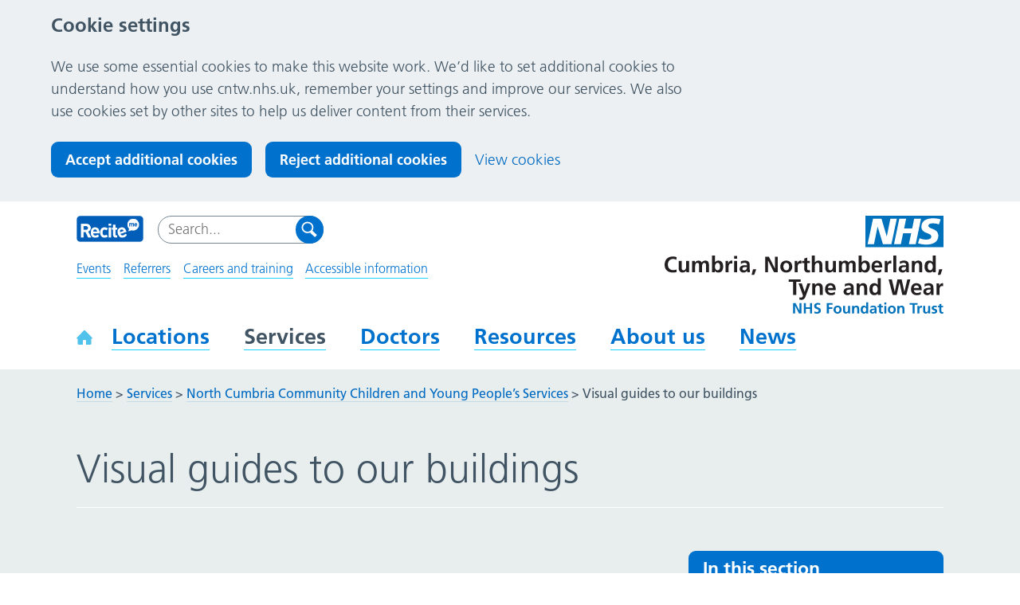

--- FILE ---
content_type: text/javascript;charset=UTF-8
request_url: https://api.reciteme.com/asset/js?key=6e1545e07409af21f7aaace26cdc7fd9978a465e
body_size: 136880
content:
var $jscomp=$jscomp||{};$jscomp.scope={};$jscomp.arrayIteratorImpl=function(e){var d=0;return function(){return d<e.length?{done:!1,value:e[d++]}:{done:!0}}};$jscomp.arrayIterator=function(e){return{next:$jscomp.arrayIteratorImpl(e)}};$jscomp.makeIterator=function(e){var d='undefined'!=typeof Symbol&&Symbol.iterator&&e[Symbol.iterator];return d?d.call(e):$jscomp.arrayIterator(e)};$jscomp.arrayFromIterator=function(e){for(var d,f=[];!(d=e.next()).done;)f.push(d.value);return f};
$jscomp.arrayFromIterable=function(e){return e instanceof Array?e:$jscomp.arrayFromIterator($jscomp.makeIterator(e))};$jscomp.getGlobal=function(e){e=['object'==typeof window&&window,'object'==typeof self&&self,'object'==typeof global&&global,e];for(var d=0;d<e.length;++d){var f=e[d];if(f&&f.Math==Math)return f}return globalThis};$jscomp.global=$jscomp.getGlobal(this);$jscomp.ASSUME_ES5=!1;$jscomp.ASSUME_NO_NATIVE_MAP=!1;$jscomp.ASSUME_NO_NATIVE_SET=!1;$jscomp.SIMPLE_FROUND_POLYFILL=!1;
$jscomp.defineProperty=$jscomp.ASSUME_ES5||'function'==typeof Object.defineProperties?Object.defineProperty:function(e,d,f){e!=Array.prototype&&e!=Object.prototype&&(e[d]=f.value)};$jscomp.polyfill=function(e,d,f,a){if(d){f=$jscomp.global;e=e.split('.');for(a=0;a<e.length-1;a++){var c=e[a];c in f||(f[c]={});f=f[c]}e=e[e.length-1];a=f[e];d=d(a);d!=a&&null!=d&&$jscomp.defineProperty(f,e,{configurable:!0,writable:!0,value:d})}};$jscomp.FORCE_POLYFILL_PROMISE=!1;
$jscomp.polyfill('Promise',function(e){function d(){this.batch_=null}function f(a){return a instanceof c?a:new c(function(c,b){c(a)})}if(e&&!$jscomp.FORCE_POLYFILL_PROMISE)return e;d.prototype.asyncExecute=function(a){if(null==this.batch_){this.batch_=[];var c=this;this.asyncExecuteFunction(function(){c.executeBatch_()})}this.batch_.push(a)};var a=$jscomp.global.setTimeout;d.prototype.asyncExecuteFunction=function(c){a(c,0)};d.prototype.executeBatch_=function(){for(;this.batch_&&this.batch_.length;){var a=
this.batch_;this.batch_=[];for(var c=0;c<a.length;++c){var b=a[c];a[c]=null;try{b()}catch(n){this.asyncThrow_(n)}}}this.batch_=null};d.prototype.asyncThrow_=function(a){this.asyncExecuteFunction(function(){throw a;})};var c=function(a){this.state_=0;this.result_=void 0;this.onSettledCallbacks_=[];var c=this.createResolveAndReject_();try{a(c.resolve,c.reject)}catch(b){c.reject(b)}};c.prototype.createResolveAndReject_=function(){function a(a){return function(g){b||(b=!0,a.call(c,g))}}var c=this,b=!1;
return{resolve:a(this.resolveTo_),reject:a(this.reject_)}};c.prototype.resolveTo_=function(a){if(a===this)this.reject_(new TypeError('A Promise cannot resolve to itself'));else if(a instanceof c)this.settleSameAsPromise_(a);else{a:switch(typeof a){case 'object':var g=null!=a;break a;case 'function':g=!0;break a;default:g=!1}g?this.resolveToNonPromiseObj_(a):this.fulfill_(a)}};c.prototype.resolveToNonPromiseObj_=function(a){var c=void 0;try{c=a.then}catch(b){this.reject_(b);return}'function'==typeof c?
this.settleSameAsThenable_(c,a):this.fulfill_(a)};c.prototype.reject_=function(a){this.settle_(2,a)};c.prototype.fulfill_=function(a){this.settle_(1,a)};c.prototype.settle_=function(a,c){if(0!=this.state_)throw Error('Cannot settle('+a+', '+c+'): Promise already settled in state'+this.state_);this.state_=a;this.result_=c;this.executeOnSettledCallbacks_()};c.prototype.executeOnSettledCallbacks_=function(){if(null!=this.onSettledCallbacks_){for(var a=0;a<this.onSettledCallbacks_.length;++a)k.asyncExecute(this.onSettledCallbacks_[a]);
this.onSettledCallbacks_=null}};var k=new d;c.prototype.settleSameAsPromise_=function(a){var c=this.createResolveAndReject_();a.callWhenSettled_(c.resolve,c.reject)};c.prototype.settleSameAsThenable_=function(a,c){var b=this.createResolveAndReject_();try{a.call(c,b.resolve,b.reject)}catch(n){b.reject(n)}};c.prototype.then=function(a,h){function b(a,b){return'function'==typeof a?function(b){try{g(a(b))}catch(w){d(w)}}:b}var g,d,f=new c(function(a,b){g=a;d=b});this.callWhenSettled_(b(a,g),b(h,d));return f};
c.prototype.catch=function(a){return this.then(void 0,a)};c.prototype.callWhenSettled_=function(a,c){function b(){switch(g.state_){case 1:a(g.result_);break;case 2:c(g.result_);break;default:throw Error('Unexpected state: '+g.state_);}}var g=this;null==this.onSettledCallbacks_?k.asyncExecute(b):this.onSettledCallbacks_.push(b)};c.resolve=f;c.reject=function(a){return new c(function(c,b){b(a)})};c.race=function(a){return new c(function(c,b){for(var g=$jscomp.makeIterator(a),d=g.next();!d.done;d=g.next())f(d.value).callWhenSettled_(c,
b)})};c.all=function(a){var g=$jscomp.makeIterator(a),b=g.next();return b.done?f([]):new c(function(a,c){function d(b){return function(c){h[b]=c;e--;0==e&&a(h)}}var h=[],e=0;do h.push(void 0),e++,f(b.value).callWhenSettled_(d(h.length-1),c),b=g.next();while(!b.done)})};return c},'es6','es3');$jscomp.SYMBOL_PREFIX='jscomp_symbol_';$jscomp.initSymbol=function(){$jscomp.initSymbol=function(){};$jscomp.global.Symbol||($jscomp.global.Symbol=$jscomp.Symbol)};
$jscomp.SymbolClass=function(e,d){this.$jscomp$symbol$id_=e;$jscomp.defineProperty(this,'description',{configurable:!0,writable:!0,value:d})};$jscomp.SymbolClass.prototype.toString=function(){return this.$jscomp$symbol$id_};$jscomp.Symbol=function(){function e(f){if(this instanceof e)throw new TypeError('Symbol is not a constructor');return new $jscomp.SymbolClass($jscomp.SYMBOL_PREFIX+(f||'')+'_'+d++,f)}var d=0;return e}();
$jscomp.initSymbolIterator=function(){$jscomp.initSymbol();var e=$jscomp.global.Symbol.iterator;e||(e=$jscomp.global.Symbol.iterator=$jscomp.global.Symbol('Symbol.iterator'));'function'!=typeof Array.prototype[e]&&$jscomp.defineProperty(Array.prototype,e,{configurable:!0,writable:!0,value:function(){return $jscomp.iteratorPrototype($jscomp.arrayIteratorImpl(this))}});$jscomp.initSymbolIterator=function(){}};
$jscomp.initSymbolAsyncIterator=function(){$jscomp.initSymbol();var e=$jscomp.global.Symbol.asyncIterator;e||(e=$jscomp.global.Symbol.asyncIterator=$jscomp.global.Symbol('Symbol.asyncIterator'));$jscomp.initSymbolAsyncIterator=function(){}};$jscomp.iteratorPrototype=function(e){$jscomp.initSymbolIterator();e={next:e};e[$jscomp.global.Symbol.iterator]=function(){return this};return e};$jscomp.underscoreProtoCanBeSet=function(){var e={a:!0},d={};try{return d.__proto__=e,d.a}catch(f){}return!1};
$jscomp.setPrototypeOf='function'==typeof Object.setPrototypeOf?Object.setPrototypeOf:$jscomp.underscoreProtoCanBeSet()?function(e,d){e.__proto__=d;if(e.__proto__!==d)throw new TypeError(e+' is not extensible');return e}:null;$jscomp.generator={};$jscomp.generator.ensureIteratorResultIsObject_=function(e){if(!(e instanceof Object))throw new TypeError('Iterator result '+e+' is not an object');};
$jscomp.generator.Context=function(){this.isRunning_=!1;this.yieldAllIterator_=null;this.yieldResult=void 0;this.nextAddress=1;this.finallyAddress_=this.catchAddress_=0;this.finallyContexts_=this.abruptCompletion_=null};$jscomp.generator.Context.prototype.start_=function(){if(this.isRunning_)throw new TypeError('Generator is already running');this.isRunning_=!0};$jscomp.generator.Context.prototype.stop_=function(){this.isRunning_=!1};
$jscomp.generator.Context.prototype.jumpToErrorHandler_=function(){this.nextAddress=this.catchAddress_||this.finallyAddress_};$jscomp.generator.Context.prototype.next_=function(e){this.yieldResult=e};$jscomp.generator.Context.prototype.throw_=function(e){this.abruptCompletion_={exception:e,isException:!0};this.jumpToErrorHandler_()};$jscomp.generator.Context.prototype.return=function(e){this.abruptCompletion_={return:e};this.nextAddress=this.finallyAddress_};
$jscomp.generator.Context.prototype.jumpThroughFinallyBlocks=function(e){this.abruptCompletion_={jumpTo:e};this.nextAddress=this.finallyAddress_};$jscomp.generator.Context.prototype.yield=function(e,d){this.nextAddress=d;return{value:e}};$jscomp.generator.Context.prototype.yieldAll=function(e,d){e=$jscomp.makeIterator(e);var f=e.next();$jscomp.generator.ensureIteratorResultIsObject_(f);if(f.done)this.yieldResult=f.value,this.nextAddress=d;else return this.yieldAllIterator_=e,this.yield(f.value,d)};
$jscomp.generator.Context.prototype.jumpTo=function(e){this.nextAddress=e};$jscomp.generator.Context.prototype.jumpToEnd=function(){this.nextAddress=0};$jscomp.generator.Context.prototype.setCatchFinallyBlocks=function(e,d){this.catchAddress_=e;void 0!=d&&(this.finallyAddress_=d)};$jscomp.generator.Context.prototype.setFinallyBlock=function(e){this.catchAddress_=0;this.finallyAddress_=e||0};$jscomp.generator.Context.prototype.leaveTryBlock=function(e,d){this.nextAddress=e;this.catchAddress_=d||0};
$jscomp.generator.Context.prototype.enterCatchBlock=function(e){this.catchAddress_=e||0;e=this.abruptCompletion_.exception;this.abruptCompletion_=null;return e};$jscomp.generator.Context.prototype.enterFinallyBlock=function(e,d,f){f?this.finallyContexts_[f]=this.abruptCompletion_:this.finallyContexts_=[this.abruptCompletion_];this.catchAddress_=e||0;this.finallyAddress_=d||0};
$jscomp.generator.Context.prototype.leaveFinallyBlock=function(e,d){d=this.finallyContexts_.splice(d||0)[0];if(d=this.abruptCompletion_=this.abruptCompletion_||d){if(d.isException)return this.jumpToErrorHandler_();void 0!=d.jumpTo&&this.finallyAddress_<d.jumpTo?(this.nextAddress=d.jumpTo,this.abruptCompletion_=null):this.nextAddress=this.finallyAddress_}else this.nextAddress=e};$jscomp.generator.Context.prototype.forIn=function(e){return new $jscomp.generator.Context.PropertyIterator(e)};
$jscomp.generator.Context.PropertyIterator=function(e){this.object_=e;this.properties_=[];for(var d in e)this.properties_.push(d);this.properties_.reverse()};$jscomp.generator.Context.PropertyIterator.prototype.getNext=function(){for(;0<this.properties_.length;){var e=this.properties_.pop();if(e in this.object_)return e}return null};$jscomp.generator.Engine_=function(e){this.context_=new $jscomp.generator.Context;this.program_=e};
$jscomp.generator.Engine_.prototype.next_=function(e){this.context_.start_();if(this.context_.yieldAllIterator_)return this.yieldAllStep_(this.context_.yieldAllIterator_.next,e,this.context_.next_);this.context_.next_(e);return this.nextStep_()};
$jscomp.generator.Engine_.prototype.return_=function(e){this.context_.start_();var d=this.context_.yieldAllIterator_;if(d)return this.yieldAllStep_('return'in d?d['return']:function(d){return{value:d,done:!0}},e,this.context_.return);this.context_.return(e);return this.nextStep_()};
$jscomp.generator.Engine_.prototype.throw_=function(e){this.context_.start_();if(this.context_.yieldAllIterator_)return this.yieldAllStep_(this.context_.yieldAllIterator_['throw'],e,this.context_.next_);this.context_.throw_(e);return this.nextStep_()};
$jscomp.generator.Engine_.prototype.yieldAllStep_=function(e,d,f){try{var a=e.call(this.context_.yieldAllIterator_,d);$jscomp.generator.ensureIteratorResultIsObject_(a);if(!a.done)return this.context_.stop_(),a;var c=a.value}catch(k){return this.context_.yieldAllIterator_=null,this.context_.throw_(k),this.nextStep_()}this.context_.yieldAllIterator_=null;f.call(this.context_,c);return this.nextStep_()};
$jscomp.generator.Engine_.prototype.nextStep_=function(){for(;this.context_.nextAddress;)try{var e=this.program_(this.context_);if(e)return this.context_.stop_(),{value:e.value,done:!1}}catch(d){this.context_.yieldResult=void 0,this.context_.throw_(d)}this.context_.stop_();if(this.context_.abruptCompletion_){e=this.context_.abruptCompletion_;this.context_.abruptCompletion_=null;if(e.isException)throw e.exception;return{value:e.return,done:!0}}return{value:void 0,done:!0}};
$jscomp.generator.Generator_=function(e){this.next=function(d){return e.next_(d)};this.throw=function(d){return e.throw_(d)};this.return=function(d){return e.return_(d)};$jscomp.initSymbolIterator();this[Symbol.iterator]=function(){return this}};$jscomp.generator.createGenerator=function(e,d){d=new $jscomp.generator.Generator_(new $jscomp.generator.Engine_(d));$jscomp.setPrototypeOf&&$jscomp.setPrototypeOf(d,e.prototype);return d};
$jscomp.asyncExecutePromiseGenerator=function(e){function d(a){return e.next(a)}function f(a){return e.throw(a)}return new Promise(function(a,c){function k(g){g.done?a(g.value):Promise.resolve(g.value).then(d,f).then(k,c)}k(e.next())})};$jscomp.asyncExecutePromiseGeneratorFunction=function(e){return $jscomp.asyncExecutePromiseGenerator(e())};$jscomp.asyncExecutePromiseGeneratorProgram=function(e){return $jscomp.asyncExecutePromiseGenerator(new $jscomp.generator.Generator_(new $jscomp.generator.Engine_(e)))};
$jscomp.polyfill('globalThis',function(e){return e||$jscomp.global},'es_next','es3');$jscomp.iteratorFromArray=function(e,d){$jscomp.initSymbolIterator();e instanceof String&&(e+='');var f=0,a={next:function(){if(f<e.length){var c=f++;return{value:d(c,e[c]),done:!1}}a.next=function(){return{done:!0,value:void 0}};return a.next()}};a[Symbol.iterator]=function(){return a};return a};
$jscomp.polyfill('Array.prototype.keys',function(e){return e?e:function(){return $jscomp.iteratorFromArray(this,function(d){return d})}},'es6','es3');$jscomp.findInternal=function(e,d,f){e instanceof String&&(e=String(e));for(var a=e.length,c=0;c<a;c++){var k=e[c];if(d.call(f,k,c,e))return{i:c,v:k}}return{i:-1,v:void 0}};$jscomp.polyfill('Array.prototype.find',function(e){return e?e:function(d,f){return $jscomp.findInternal(this,d,f).v}},'es6','es3');
$jscomp.polyfill('Math.sign',function(e){return e?e:function(d){d=Number(d);return 0===d||isNaN(d)?d:0<d?1:-1}},'es6','es3');$jscomp.polyfill('Object.is',function(e){return e?e:function(d,f){return d===f?0!==d||1/d===1/f:d!==d&&f!==f}},'es6','es3');$jscomp.polyfill('Array.prototype.includes',function(e){return e?e:function(d,f){var a=this;a instanceof String&&(a=String(a));var c=a.length;f=f||0;for(0>f&&(f=Math.max(f+c,0));f<c;f++){var e=a[f];if(e===d||Object.is(e,d))return!0}return!1}},'es7','es3');
$jscomp.checkStringArgs=function(e,d,f){if(null==e)throw new TypeError("The 'this' value for String.prototype."+f+' must not be null or undefined');if(d instanceof RegExp)throw new TypeError('First argument to String.prototype.'+f+' must not be a regular expression');return e+''};$jscomp.polyfill('String.prototype.includes',function(e){return e?e:function(d,f){return-1!==$jscomp.checkStringArgs(this,d,'includes').indexOf(d,f||0)}},'es6','es3');
$jscomp.owns=function(e,d){return Object.prototype.hasOwnProperty.call(e,d)};$jscomp.polyfill('Object.values',function(e){return e?e:function(d){var f=[],a;for(a in d)$jscomp.owns(d,a)&&f.push(d[a]);return f}},'es8','es3');
$jscomp.polyfill('Array.from',function(e){return e?e:function(d,f,a){f=null!=f?f:function(a){return a};var c=[],e='undefined'!=typeof Symbol&&Symbol.iterator&&d[Symbol.iterator];if('function'==typeof e){d=e.call(d);for(var g=0;!(e=d.next()).done;)c.push(f.call(a,e.value,g++))}else for(e=d.length,g=0;g<e;g++)c.push(f.call(a,d[g],g));return c}},'es6','es3');
$jscomp.polyfill('Object.fromEntries',function(e){return e?e:function(d){var e={};$jscomp.initSymbolIterator();if(!(Symbol.iterator in d))throw new TypeError(''+d+' is not iterable');d=d[Symbol.iterator].call(d);for(var a=d.next();!a.done;a=d.next()){a=a.value;if(Object(a)!==a)throw new TypeError('iterable for fromEntries should yield objects');e[a[0]]=a[1]}return e}},'es_2019','es3');
$jscomp.polyfill('Object.entries',function(e){return e?e:function(d){var e=[],a;for(a in d)$jscomp.owns(d,a)&&e.push([a,d[a]]);return e}},'es8','es3');$jscomp.polyfill('Array.prototype.findIndex',function(e){return e?e:function(d,e){return $jscomp.findInternal(this,d,e).i}},'es6','es3');
$jscomp.polyfill('String.prototype.startsWith',function(e){return e?e:function(d,e){var a=$jscomp.checkStringArgs(this,d,'startsWith');d+='';var c=a.length,f=d.length;e=Math.max(0,Math.min(e|0,a.length));for(var g=0;g<f&&e<c;)if(a[e++]!=d[g++])return!1;return g>=f}},'es6','es3');$jscomp.checkEs6ConformanceViaProxy=function(){try{var e={},d=Object.create(new $jscomp.global.Proxy(e,{get:function(f,a,c){return f==e&&'q'==a&&c==d}}));return!0===d.q}catch(f){return!1}};
$jscomp.USE_PROXY_FOR_ES6_CONFORMANCE_CHECKS=!1;$jscomp.ES6_CONFORMANCE=$jscomp.USE_PROXY_FOR_ES6_CONFORMANCE_CHECKS&&$jscomp.checkEs6ConformanceViaProxy();
$jscomp.polyfill('WeakMap',function(e){function d(){if(!e||!Object.seal)return!1;try{var a=Object.seal({}),b=Object.seal({}),c=new e([[a,2],[b,3]]);if(2!=c.get(a)||3!=c.get(b))return!1;c.delete(a);c.set(b,4);return!c.has(a)&&4==c.get(b)}catch(B){return!1}}function f(){}function a(a){var b=typeof a;return'object'===b&&null!==a||'function'===b}function c(a){if(!$jscomp.owns(a,g)){var b=new f;$jscomp.defineProperty(a,g,{value:b})}}function k(a){var b=Object[a];b&&(Object[a]=function(a){if(a instanceof
f)return a;c(a);return b(a)})}if($jscomp.USE_PROXY_FOR_ES6_CONFORMANCE_CHECKS){if(e&&$jscomp.ES6_CONFORMANCE)return e}else if(d())return e;var g='$jscomp_hidden_'+Math.random();k('freeze');k('preventExtensions');k('seal');var h=0,b=function(a){this.id_=(h+=Math.random()+1).toString();if(a){a=$jscomp.makeIterator(a);for(var b;!(b=a.next()).done;)b=b.value,this.set(b[0],b[1])}};b.prototype.set=function(b,d){if(!a(b))throw Error('Invalid WeakMap key');c(b);if(!$jscomp.owns(b,g))throw Error('WeakMap key fail: '+
b);b[g][this.id_]=d;return this};b.prototype.get=function(b){return a(b)&&$jscomp.owns(b,g)?b[g][this.id_]:void 0};b.prototype.has=function(b){return a(b)&&$jscomp.owns(b,g)&&$jscomp.owns(b[g],this.id_)};b.prototype.delete=function(b){return a(b)&&$jscomp.owns(b,g)&&$jscomp.owns(b[g],this.id_)?delete b[g][this.id_]:!1};return b},'es6','es3');$jscomp.MapEntry=function(){};
$jscomp.polyfill('Map',function(e){function d(){if($jscomp.ASSUME_NO_NATIVE_MAP||!e||'function'!=typeof e||!e.prototype.entries||'function'!=typeof Object.seal)return!1;try{var a=Object.seal({x:4}),c=new e($jscomp.makeIterator([[a,'s']]));if('s'!=c.get(a)||1!=c.size||c.get({x:4})||c.set({x:4},'t')!=c||2!=c.size)return!1;var d=c.entries(),g=d.next();if(g.done||g.value[0]!=a||'s'!=g.value[1])return!1;g=d.next();return g.done||4!=g.value[0].x||'t'!=g.value[1]||!d.next().done?!1:!0}catch(B){return!1}}
if($jscomp.USE_PROXY_FOR_ES6_CONFORMANCE_CHECKS){if(e&&$jscomp.ES6_CONFORMANCE)return e}else if(d())return e;$jscomp.initSymbolIterator();var f=new WeakMap,a=function(a){this.data_={};this.head_=g();this.size=0;if(a){a=$jscomp.makeIterator(a);for(var b;!(b=a.next()).done;)b=b.value,this.set(b[0],b[1])}};a.prototype.set=function(a,g){a=0===a?0:a;var b=c(this,a);b.list||(b.list=this.data_[b.id]=[]);b.entry?b.entry.value=g:(b.entry={next:this.head_,previous:this.head_.previous,head:this.head_,key:a,
value:g},b.list.push(b.entry),this.head_.previous.next=b.entry,this.head_.previous=b.entry,this.size++);return this};a.prototype.delete=function(a){a=c(this,a);return a.entry&&a.list?(a.list.splice(a.index,1),a.list.length||delete this.data_[a.id],a.entry.previous.next=a.entry.next,a.entry.next.previous=a.entry.previous,a.entry.head=null,this.size--,!0):!1};a.prototype.clear=function(){this.data_={};this.head_=this.head_.previous=g();this.size=0};a.prototype.has=function(a){return!!c(this,a).entry};
a.prototype.get=function(a){return(a=c(this,a).entry)&&a.value};a.prototype.entries=function(){return k(this,function(a){return[a.key,a.value]})};a.prototype.keys=function(){return k(this,function(a){return a.key})};a.prototype.values=function(){return k(this,function(a){return a.value})};a.prototype.forEach=function(a,c){for(var b=this.entries(),g;!(g=b.next()).done;)g=g.value,a.call(c,g[1],g[0],this)};a.prototype[Symbol.iterator]=a.prototype.entries;var c=function(a,c){var b=c&&typeof c;'object'==
b||'function'==b?f.has(c)?b=f.get(c):(b=''+ ++h,f.set(c,b)):b='p_'+c;var g=a.data_[b];if(g&&$jscomp.owns(a.data_,b))for(a=0;a<g.length;a++){var d=g[a];if(c!==c&&d.key!==d.key||c===d.key)return{id:b,list:g,index:a,entry:d}}return{id:b,list:g,index:-1,entry:void 0}},k=function(a,c){var b=a.head_;return $jscomp.iteratorPrototype(function(){if(b){for(;b.head!=a.head_;)b=b.previous;for(;b.next!=b.head;)return b=b.next,{done:!1,value:c(b)};b=null}return{done:!0,value:void 0}})},g=function(){var a={};return a.previous=
a.next=a.head=a},h=0;return a},'es6','es3');
$jscomp.polyfill('Set',function(e){function d(){if($jscomp.ASSUME_NO_NATIVE_SET||!e||'function'!=typeof e||!e.prototype.entries||'function'!=typeof Object.seal)return!1;try{var a=Object.seal({x:4}),c=new e($jscomp.makeIterator([a]));if(!c.has(a)||1!=c.size||c.add(a)!=c||1!=c.size||c.add({x:4})!=c||2!=c.size)return!1;var d=c.entries(),g=d.next();if(g.done||g.value[0]!=a||g.value[1]!=a)return!1;g=d.next();return g.done||g.value[0]==a||4!=g.value[0].x||g.value[1]!=g.value[0]?!1:d.next().done}catch(h){return!1}}
if($jscomp.USE_PROXY_FOR_ES6_CONFORMANCE_CHECKS){if(e&&$jscomp.ES6_CONFORMANCE)return e}else if(d())return e;$jscomp.initSymbolIterator();var f=function(a){this.map_=new Map;if(a){a=$jscomp.makeIterator(a);for(var c;!(c=a.next()).done;)this.add(c.value)}this.size=this.map_.size};f.prototype.add=function(a){a=0===a?0:a;this.map_.set(a,a);this.size=this.map_.size;return this};f.prototype.delete=function(a){a=this.map_.delete(a);this.size=this.map_.size;return a};f.prototype.clear=function(){this.map_.clear();
this.size=0};f.prototype.has=function(a){return this.map_.has(a)};f.prototype.entries=function(){return this.map_.entries()};f.prototype.values=function(){return this.map_.values()};f.prototype.keys=f.prototype.values;f.prototype[Symbol.iterator]=f.prototype.values;f.prototype.forEach=function(a,c){var d=this;this.map_.forEach(function(g){return a.call(c,g,g,d)})};return f},'es6','es3');
$jscomp.assign='function'==typeof Object.assign?Object.assign:function(e,d){for(var f=1;f<arguments.length;f++){var a=arguments[f];if(a)for(var c in a)$jscomp.owns(a,c)&&(e[c]=a[c])}return e};$jscomp.polyfill('Object.assign',function(e){return e||$jscomp.assign},'es6','es3');
$jscomp.polyfill('String.prototype.endsWith',function(e){return e?e:function(d,e){var a=$jscomp.checkStringArgs(this,d,'endsWith');d+='';void 0===e&&(e=a.length);e=Math.max(0,Math.min(e|0,a.length));for(var c=d.length;0<c&&0<e;)if(a[--e]!=d[--c])return!1;return 0>=c}},'es6','es3');$jscomp.polyfill('Number.parseFloat',function(e){return e||parseFloat},'es6','es3');if('undefined'===typeof Recite||!Recite)var Recite={};
Recite=function(){function e(a){var b={persist:!0,autoEnable:!1,observeDom:!0,selectionMethod:'tooltip',rootNode:document.body,css:Recite.baseUrl+'/assets/'+Recite.version+'/css/recite.css',cssattributes:{},enableButton:'.recite-enable',enableFragment:'#recite-enable',enableButtonToggle:!1,buttonDeactivateContent:'Deactivate Recite',buttonDeactivateContentElement:'.recite-enable',parser:Recite.Parser.Html,autoCache:!0,defaultLanguage:null,showBrand:!0,shadowDomSupport:!1,cookieLife:365,excludeUrlParamsForStats:!1,
localiseToUS:!1,classname:null,button:null,wrapTag:null,mode:null};a=a||{};a=Recite.Util.merge(b,a);d(a);return a}function d(a,b){'undefined'===typeof b&&(b=Recite);Recite.Util.each(a,function(a,c){a=b[a];'undefined'!==typeof a&&(a.setOptions?a.setOptions(c):d(c,a))})}function f(a){k=e(Recite.Util.merge(k,a));try{k=e(Recite.Util.merge(k,JSON.parse('{\"WordByWord\":{\"enabled\":true}}'.replace('{dot}','.'))))}catch(u){Recite.Debug.log('API Options are not loaded correctly')}Recite.Debug.log('Recite','(Version '+Recite.version+
') Load called with options:',a);a=Recite.Sizzle(k.enableButton);Recite.Event.publish('Recite:load');var b=Recite.Storage.Cookie.load('Recite.Persist');null!==k.enableFragment&&window.location.hash===k.enableFragment&&Recite.enable();(k.autoEnable&&!1!==b||k.persist&&!0===b)&&Recite.enable();null!==k.enableButton&&Recite.DomEvent.add(a,'click',function(){k.enableButtonToggle?c?Recite.disable():Recite.enable():Recite.enable()});Recite.Event.subscribe('Recite:ModuleEvent',function(a,b){Recite.Tracker.track(b.name,
b.event)});Recite.Event.subscribe('Controls:loaded',function(){var a=Recite.baseUrl,b=Recite.Sizzle('.recite-accessibility-statement-link')[0];b&&(a.match(/au/gi)||a.match(/local/gi)?b.setAttribute('href','https://reciteme.com/au/policies/assistive-toolbar-accessibility-statement/'):a.match(/uswest/gi)?b.setAttribute('href','https://reciteme.com/us/policies/assistive-toolbar-accessibility-statement/'):b.setAttribute('href','https://reciteme.com/policies/assistive-toolbar-accessibility-statement/'))})}
function a(a){function c(a){return a.replace(e,function(a){var b=a.toLowerCase();b=d[b];a[0]===a[0].toUpperCase()&&(b=b.charAt(0).toUpperCase()+b.slice(1));return b})}function g(a){a.nodeType===Node.TEXT_NODE?a.textContent=c(a.textContent):a.nodeType===Node.ELEMENT_NODE&&(a.hasAttribute('data-tooltip-label')&&a.setAttribute('data-tooltip-label',c(a.getAttribute('data-tooltip-label'))),'SCRIPT'!==a.tagName&&'STYLE'!==a.tagName&&a.childNodes.forEach(g))}if(a&&a instanceof HTMLElement){var d=b,e=new RegExp('\\b('+
Object.keys(d).join('|')+')\\b','gi');g(a)}else Recite.Debug.log('Recite.localiseEnglish','Invalid root element provided.')}var c=!1,k={},g='<h2>Close Toolbar?</h2>';g+='<svg width="39" height="41" aria-hidden="true" viewBox="0 0 39 41" fill="none" xmlns="http://www.w3.org/2000/svg"><rect x="11.25" y="15.6875" width="16.5" height="8.8125" fill="white"/><path d="M24.6499 18.0946C24.4238 18.0846 24.1998 18.1414 24.0075 18.2575C23.8152 18.3737 23.6636 18.5437 23.5727 18.7452C23.477 18.9577 23.4265 19.1869 23.4242 19.4188H25.8766C25.8744 19.1868 25.8236 18.9576 25.7272 18.7452C25.6363 18.5437 25.4848 18.3736 25.2924 18.2575C25.1001 18.1414 24.8761 18.0846 24.6499 18.0946Z" fill="#E9302D"/><path d="M30.9207 18.36C30.7039 16.5826 30.051 14.8818 29.0168 13.4008C27.9826 11.9197 26.5975 10.7016 24.978 9.84911C23.3585 8.99659 21.5519 8.53456 19.7104 8.50186C17.8688 8.46917 16.0461 8.86679 14.3956 9.66125C12.7451 10.4557 11.3152 11.6238 10.226 13.0672C9.1369 14.5106 8.42047 16.1871 8.13701 17.9556C7.85355 19.7241 8.01137 21.5329 8.59717 23.2298C9.18298 24.9267 10.1796 26.462 11.5033 27.7067L9.42673 32.5L16.3045 30.4135C18.1278 30.9246 20.0529 30.9896 21.9083 30.6026C23.7638 30.2156 25.4919 29.3887 26.9388 28.1955C28.3857 27.0023 29.5064 25.4799 30.2012 23.7638C30.8959 22.0478 31.1431 20.1914 30.9207 18.36ZM21.0277 23.0903H19.4274V19.3427C19.4339 18.4881 18.877 18.1989 18.3689 18.1989C18.2209 18.1916 18.0732 18.2159 17.936 18.2702C17.7988 18.3244 17.6756 18.4073 17.5749 18.5129C17.4743 18.6185 17.3987 18.7442 17.3536 18.8813C17.3084 19.0184 17.2947 19.1634 17.3135 19.3061V23.1513H15.6493V19.3593C15.6493 18.5044 15.1003 18.2154 14.5992 18.2154C14.098 18.2154 13.5368 18.5047 13.5368 19.3593V23.1505H11.9365V16.8686H13.473V17.4418C13.6848 17.2366 13.9362 17.0739 14.2128 16.9633C14.4894 16.8527 14.7858 16.7962 15.0849 16.7971C15.415 16.7814 15.7439 16.8452 16.0425 16.9828C16.3411 17.1205 16.6 17.3276 16.7964 17.5859C17.0399 17.3247 17.3394 17.1187 17.6738 16.9824C18.0082 16.8461 18.3694 16.7828 18.7317 16.7971C19.3139 16.775 19.8825 16.9718 20.3193 17.3464C20.5579 17.5762 20.7441 17.8522 20.8659 18.1565C20.9877 18.4608 21.0424 18.7865 21.0264 19.1126L21.0277 23.0903ZM27.4298 20.4773H23.3925C23.3925 21.2838 23.9006 21.8733 24.8047 21.8733C25.0785 21.8908 25.3527 21.8467 25.6061 21.7445C25.8595 21.6423 26.0853 21.4848 26.2659 21.2841L27.2441 22.211C26.9372 22.5432 26.5575 22.8044 26.133 22.9752C25.7085 23.1461 25.25 23.2222 24.7912 23.1981C23.2677 23.1981 21.8062 22.5247 21.8062 19.9848C21.8062 17.938 22.9457 16.7831 24.6177 16.7831C26.4139 16.7831 27.4292 18.059 27.4292 19.7808L27.4298 20.4773Z" fill="#E9302D"/></svg>';
var h=!1,b={colour:'color',favourite:'favorite',honour:'honor',labour:'labor',neighbour:'neighbor',organise:'organize',organised:'organized',organising:'organizing',realise:'realize',realised:'realized',realising:'realizing',summarise:'summarize',summarised:'summarized',summarising:'summarizing',summariser:'summarizer',centre:'center',theatre:'theater',travelling:'traveling',cancelled:'canceled',grey:'gray'};return{namespace:function(){var a=arguments,b=null,c,g;for(c=0;c<a.length;c+=1){var d=(''+
a[c]).split('.');b=Recite;for(g='Recite'===d[0]?1:0;g<d.length;g+=1)b[d[g]]=b[d[g]]||{},b=b[d[g]]}return b},load:function(a){'complete'===document.readyState||'interactive'===document.readyState?f(a):Recite.DomEvent.add(window,'load',function(){f(a)})},enable:function(){if(c)return Recite.Debug.log('Recite','Already enabled, not re-enabling.'),null;var a=!1;if(k.persist){var b=Recite.Storage.Cookie.load('Recite.Persist');b&&1==b&&(a=!0);Recite.Storage.Cookie.save('Recite.Persist',!0,k.cookieLife)}k.enableButtonToggle&&
(b=Recite.Sizzle(k.buttonDeactivateContentElement),Recite.Util.each(b,function(a,b){b.innerHTML=k.buttonDeactivateContent}));Recite.AssetLoader.css(k.css,function(){Recite.Debug.log('Recite','Recite CSS loaded');Recite.Controls.load(document)},null,null,k.cssattributes);Recite.Event.subscribe('Controls:loaded',function(){Recite.Preferences.load();Recite.Controls.Desktop.applyTabOrder();Recite.Util.each(Recite.Sizzle('.recite-version'),function(a,b){b.innerHTML='Ver: '+Recite.version})});Recite.Event.subscribe('Recite.Parser:parsed',
function(){k.observeDom&&Recite.Dom.Observer.observe(document.getElementById('recite-wrapper'))});Recite.Event.subscribe('Preferences:load',function(b,c){h||(h=!0,null!==k.defaultLanguage&&null===Recite.Preferences.get('language')&&Recite.Preferences.set('language',k.defaultLanguage),setTimeout(function(){var b=Recite.Language.Translate.getWorkingPageLanguage();Recite.Stats.log('toolbar','page','launch',k.autoEnable||a?'auto':'confirm',null,b);var c=Recite.Util.getWindowUrlForStats();Recite.Stats.log('page',
'page','view','auto',c,b)},500))});'tooltip'===k.selectionMethod?window.setTimeout(function(){if(null!==k.rootNode){var a=k.parser.parse(k.rootNode);Recite.PlayerControls.invoke(a)}},0):'highlight'===k.selectionMethod&&(k.observeDom=!1,Recite.Selection.setOptions({playOnSelection:!0}));Recite.FrameUpdater&&Recite.FrameUpdater.enabled()&&Recite.FrameUpdater.load();Recite.Docreader&&Recite.Docreader.enabled()&&Recite.Docreader.load();Recite.PauseMedia&&Recite.PauseMedia.isEnabled()&&Recite.PauseMedia.init();
Recite.Language&&Recite.Language.Translate&&Recite.Language.Translate.init();Recite.Event.publish('Recite:enable');Recite.Debug.log('Recite','Recite enabled (Version:'+Recite.version+')');Recite.Tracker.track('enable');c=!0;Recite.Storage.Cookie.save('Recite.Persist',!0,k.cookieLife)},disable:function(a){var b=Recite.Controls.disableOverlay();'undefined'!=typeof a?(Recite.Event.publish('Recite:disable'),Recite.Storage.Cookie.save('Recite.Persist',!1),Recite.Stats.log('toolbar','page','close','force',
null,null,!0),window.location.reload()):(Recite.Gui.Modal.show(Recite.Message.getMessage('toolbarCloseHeader',g),Recite.Message.getMessage('toolbarCloseDialog','This will refresh the page and any unsaved data may be lost.<br><br>Are you sure you wish to continue?'),Recite.Message.getMessage('toolbarCloseOk','Yes'),Recite.Message.getMessage('toolbarCloseCancel','Cancel'),function(){Recite.Event.publish('Recite:disable');Recite.Storage.Cookie.save('Recite.Persist',!1);Recite.Stats.enabled()?Recite.Stats.log('toolbar',
'toolbar','close','confirm',null,null,!0,function(){window.location.reload()}):window.location.reload()},function(){Recite.Gui.Notification.show('Close operation canceled');Recite.Stats.log('toolbar','toolbar','close','cancel',null);Recite.Controls.reEnableOverlay(b)},Recite.Sizzle('.recite-sprite-button-close')[0]),Recite.Stats.log('toolbar','toolbar','close','intent',null))},isEnabled:function(){return c},getOptions:function(a){if('undefined'===typeof a)return k;var b;a=a.split('.');var c=k;for(b=
0;b<a.length;b++)if(c=c[a[b]],'undefined'===typeof c)return null;return c},localiseToUSEnglish:function(b){a(b)},isUSEnglish:function(){return Recite.baseUrl.match(/uswest/gi)||k.localiseToUS},defaultOptions:function(){return k},version:'3.11.14',baseUrl:'https://api.reciteme.com'}}();null!==null&&null();Recite.namespace('Recite.Util');
Recite.Util=function(){var e={},d=[],f=Object.prototype.toString,a=null;d['[object Boolean]']='boolean';d['[object Number]']='number';d['[object String]']='string';d['[object Function]']='function';d['[object Array]']='array';d['[object Date]']='date';d['[object RegExp]']='regexp';d['[object Object]']='object';String.prototype.trim||(String.prototype.trim=function(){return this.replace(/^\s\s*/,'').replace(/\s\s*$/,'')},String.prototype.ltrim=function(){return this.replace(/^\s+/,'')},String.prototype.rtrim=
function(){return this.replace(/\s+$/,'')},String.prototype.fulltrim=function(){return this.replace(/(?:(?:^|\n)\s+|\s+(?:$|\n))/g,'').replace(/\s+/g,' ')});return{isFunction:function(a){return'function'===Recite.Util.type(a)},isArray:Array.isArray||function(a){return'array'===Recite.Util.type(a)},isWindow:function(a){return a&&'object'===typeof a&&'setInterval'in a},isNumeric:function(a){return!isNaN(parseFloat(a))&&isFinite(a)},type:function(a){return null==a?String(a):d[f.call(a)]||'object'},clone:function(a){return JSON.parse(JSON.stringify(a))},
guid:function(){return'xxxxxxxx-xxxx-4xxx-yxxx-xxxxxxxxxxxx'.replace(/[xy]/g,function(a){var c=16*Math.random()|0;return('x'==a?c:c&3|8).toString(16)})},each:function(a,d,g){var c,b=0,e=a.length,f=void 0===e;if(g)if(f)for(c in a){if(!1===d.apply(a[c],g))break}else for(;b<e&&!1!==d.apply(a[b++],g););else if(f)for(c in a){if(!1===d.call(a[c],c,a[c]))break}else for(;b<e&&!1!==d.call(a[b],b,a[b++]););return a},merge:function(a,d){for(var c in d)try{a[c]=d[c].constructor===Object?Recite.Util.merge(a[c],
d[c]):d[c]}catch(h){a[c]=d[c]}return a},inArray:function(a,d,g){if(d){if(Array.prototype.indexOf)return Array.prototype.indexOf.call(d,a,g);var c=d.length;for(g=g?0>g?Math.max(0,c+g):g:0;g<c;g++)if(g in d&&d[g]===a)return g}return-1},getWindowLocationOrigin:function(a){return a.location.origin||a.location.protocol+'//'+a.location.host},getWindowUrlForStats:function(a){var c=document.location.href;if(Recite.getOptions().excludeUrlParamsForStats||a)c=document.location.protocol+'//'+document.location.host+
document.location.pathname;return c},buildQueryString:function(a){var c='';Recite.Util.each(a,function(a,d){c+='&'+a+'='+encodeURIComponent(d)});return c='?'+c.substring(1)},unSetIFramePointerEvents:function(){if(null==a){var c=Recite.Sizzle('iframe');a=[];Recite.Util.each(c,function(c,d){a.push({frame:d,state:void 0==d.style.pointerEvents?'all':d.style.pointerEvents})})}Recite.Util.each(a,function(a,c){c.frame.style.pointerEvents='none'})},reSetIFramePointerEvents:function(){null!==a&&Recite.Util.each(a,
function(a,d){d.frame.style.pointerEvents=d.state})},trapFocus:function(a){var c=[];if(a)for(var d=0;d<a.length;d++)for(var e=a[d].querySelectorAll('[data-recite-tabbable]'),b=0;b<e.length;b++)c.push(e[b]);0<c.length&&(c[0].focus(),Recite.Key('tab',function(){if(document.activeElement==c[c.length-1])return c[0].focus(),!1}),Recite.Key('shift+tab',function(){if(document.activeElement==c[0])return c[c.length-1].focus(),!1}))},setOptions:function(a){e=Recite.Util.merge(e,a)}}}();Recite.namespace('Event');
Recite.Event=function(){var e={},d=-1;return{publish:function(d,a){if(!e[d])return!1;setTimeout(function(){for(var c=e[d],f=c?c.length:0;f--;)c[f].func(d,a)},0);return!0},subscribe:function(f,a){e[f]||(e[f]=[]);var c=(++d).toString();e[f].push({token:c,func:a});return c},unsubscribe:function(d){for(var a in e)if(e[a])for(var c=0,f=e[a].length;c<f;c++)if(e[a][c].token===d)return e[a].splice(c,1),d;return!1}}}();Recite.namespace('Debug');
Recite.Debug=function(){var e={log:!1};return{setOptions:function(d){e=Recite.Util.merge(e,d)},enable:function(){e.log=!0},log:function(d){null===d&&(d='Recite.Debug');arguments[0]='['+d+']';e.log&&window.console&&Function.apply.call(console.log,console,arguments)}}}();Recite.namespace('Recite.DomEvent');
Recite.DomEvent=function(){return{add:function(e,d,f,a){e=Recite.Util.isArray(e)?e:[e];Recite.Util.each(e,function(c,e){e.addEventListener?a?e.addEventListener(d,function(a){f(a,e,c)},!1):e.addEventListener(d,f,!1):e.attachEvent&&(e['e'+d+f]=f,e[d+f]=function(){var a=window.event;a.target=a.target||a.srcElement;e['e'+d+f](a)},e.attachEvent('on'+d,e[d+f]))})},remove:function(e,d,f){e=Recite.Util.isArray(e)?e:[e];Recite.Util.each(e,function(a,c){c.removeEventListener?c.removeEventListener(d,f,!1):c.detachEvent&&
'undefined'!==typeof c[d+f]&&(c.detachEvent('on'+d,c[d+f]),c[d+f]=null,c['e'+d+f]=null)})}}}();Recite.namespace('XDM');
Recite.XDM=function(){var e,d,f=1,a;return{postMessage:function(a,d,e){d&&(e=e||parent,window.postMessage?e.postMessage(a,d.replace(/([^:]+:\/\/[^\/]+).*/,'$1')):d&&(e.location=d.replace(/#.*$/,'')+'#'+ +new Date+f++ +'&'+a))},receiveMessage:function(c,f){window.postMessage?(c&&(a=function(a){if('string'===typeof f&&a.origin!==f||'[object Function]'===Object.prototype.toString.call(f)&&!1===f(a.origin))return!1;c(a)}),Recite.DomEvent.add(window,'message',a)):(e&&clearInterval(e),e=null,c&&(e=setInterval(function(){var a=
document.location.hash,e=/^#?\d+&/;a!==d&&e.test(a)&&(d=a,c({data:a.replace(e,'')}))},100)))}}}();
(function(){function e(l,b,c,d,D,e){D=0;for(var r=d.length;D<r;D++){var p=d[D];if(p){var C=!1;for(p=p[l];p;){if(p[a]===c){C=d[p.sizset];break}1!==p.nodeType||e||(p[a]=c,p.sizset=D);if(p.nodeName.toLowerCase()===b){C=p;break}p=p[l]}d[D]=C}}}function d(l,b,c,d,D,e){D=0;for(var r=d.length;D<r;D++){var p=d[D];if(p){var C=!1;for(p=p[l];p;){if(p[a]===c){C=d[p.sizset];break}if(1===p.nodeType)if(e||(p[a]=c,p.sizset=D),'string'!==typeof b){if(p===b){C=!0;break}}else if(0<u.filter(b,[p]).length){C=p;break}p=
p[l]}d[D]=C}}}var f=/((?:\((?:\([^()]+\)|[^()]+)+\)|\[(?:\[[^\[\]]*\]|['"][^'"]*['"]|[^\[\]'"]+)+\]|\\.|[^ >+~,(\[\\]+)+|[>+~])(\s*,\s*)?((?:.|\r|\n)*)/g,a='sizcache'+(Math.random()+'').replace('.',''),c=0,k=Object.prototype.toString,g=!1,h=!0,b=/\\/g,n=/\r\n/g,m=/\W/;[0,0].sort(function(){h=!1;return 0});var u=function(a,b,c,d){c=c||[];var l=b=b||document;if(1!==b.nodeType&&9!==b.nodeType)return[];if(!a||'string'!==typeof a)return c;var r,p,e,C=!0,g=u.isXML(b),h=[],n=a;do if(f.exec(''),r=f.exec(n))if(n=
r[3],h.push(r[1]),r[2]){var m=r[3];break}while(r);if(1<h.length&&z.exec(a))if(2===h.length&&q.relative[h[0]])var B=F(h[0]+h[1],b,d);else for(B=q.relative[h[0]]?[b]:u(h.shift(),b);h.length;)a=h.shift(),q.relative[a]&&(a+=h.shift()),B=F(a,B,d);else if(!d&&1<h.length&&9===b.nodeType&&!g&&q.match.ID.test(h[0])&&!q.match.ID.test(h[h.length-1])&&(r=u.find(h.shift(),b,g),b=r.expr?u.filter(r.expr,r.set)[0]:r.set[0]),b)for(r=d?{expr:h.pop(),set:x(d)}:u.find(h.pop(),1!==h.length||'~'!==h[0]&&'+'!==h[0]||!b.parentNode?
b:b.parentNode,g),B=r.expr?u.filter(r.expr,r.set):r.set,0<h.length?p=x(B):C=!1;h.length;)r=e=h.pop(),q.relative[e]?r=h.pop():e='',null==r&&(r=b),q.relative[e](p,r,g);else p=[];p||(p=B);p||u.error(e||a);if('[object Array]'===k.call(p))if(C)if(b&&1===b.nodeType)for(a=0;null!=p[a];a++)p[a]&&(!0===p[a]||1===p[a].nodeType&&u.contains(b,p[a]))&&c.push(B[a]);else for(a=0;null!=p[a];a++)p[a]&&1===p[a].nodeType&&c.push(B[a]);else c.push.apply(c,p);else x(p,c);m&&(u(m,l,c,d),u.uniqueSort(c));return c};u.uniqueSort=
function(a){if(v&&(g=h,a.sort(v),g))for(var b=1;b<a.length;b++)a[b]===a[b-1]&&a.splice(b--,1);return a};u.matches=function(a,b){return u(a,null,null,b)};u.matchesSelector=function(a,b){return 0<u(b,null,null,[a]).length};u.find=function(a,c,r){var l,d;if(!a)return[];var p=0;for(l=q.order.length;p<l;p++){var e=q.order[p];if(d=q.leftMatch[e].exec(a)){var g=d[1];d.splice(1,1);if('\\'!==g.substr(g.length-1)){d[1]=(d[1]||'').replace(b,'');var h=q.find[e](d,c,r);if(null!=h){a=a.replace(q.match[e],'');break}}}}h||
(h='undefined'!==typeof c.getElementsByTagName?c.getElementsByTagName('*'):[]);return{set:h,expr:a}};u.filter=function(a,b,c,d){for(var l,r,p,e,C,g,h,f,k=a,n=[],m=b,F=b&&b[0]&&u.isXML(b[0]);a&&b.length;){for(p in q.filter)if(null!=(l=q.leftMatch[p].exec(a))&&l[2]&&(g=q.filter[p],C=l[1],r=!1,l.splice(1,1),'\\'!==C.substr(C.length-1))){m===n&&(n=[]);if(q.preFilter[p])if(l=q.preFilter[p](l,m,c,n,d,F),!l)r=e=!0;else if(!0===l)continue;if(l)for(h=0;null!=(C=m[h]);h++)C&&(e=g(C,l,h,m),f=d^e,c&&null!=e?
f?r=!0:m[h]=!1:f&&(n.push(C),r=!0));if(void 0!==e){c||(m=n);a=a.replace(q.match[p],'');if(!r)return[];break}}if(a===k)if(null==r)u.error(a);else break;k=a}return m};u.error=function(a){throw Error('Syntax error, unrecognized expression: '+a);};var B=u.getText=function(a){var b;var l=a.nodeType;var c='';if(l)if(1===l||9===l||11===l){if('string'===typeof a.textContent)return a.textContent;if('string'===typeof a.innerText)return a.innerText.replace(n,'');for(a=a.firstChild;a;a=a.nextSibling)c+=B(a)}else{if(3===
l||4===l)return a.nodeValue}else for(l=0;b=a[l];l++)8!==b.nodeType&&(c+=B(b));return c},q=u.selectors={order:['ID','NAME','TAG'],match:{ID:/#((?:[\w\u00c0-\uFFFF\-]|\\.)+)/,CLASS:/\.((?:[\w\u00c0-\uFFFF\-]|\\.)+)/,NAME:/\[name=['"]*((?:[\w\u00c0-\uFFFF\-]|\\.)+)['"]*\]/,ATTR:/\[\s*((?:[\w\u00c0-\uFFFF\-]|\\.)+)\s*(?:(\S?=)\s*(?:(['"])(.*?)\3|(#?(?:[\w\u00c0-\uFFFF\-]|\\.)*)|)|)\s*\]/,TAG:/^((?:[\w\u00c0-\uFFFF\*\-]|\\.)+)/,CHILD:/:(only|nth|last|first)-child(?:\(\s*(even|odd|(?:[+\-]?\d+|(?:[+\-]?\d*)?n\s*(?:[+\-]\s*\d+)?))\s*\))?/,
POS:/:(nth|eq|gt|lt|first|last|even|odd)(?:\((\d*)\))?(?=[^\-]|$)/,PSEUDO:/:((?:[\w\u00c0-\uFFFF\-]|\\.)+)(?:\((['"]?)((?:\([^\)]+\)|[^\(\)]*)+)\2\))?/},leftMatch:{},attrMap:{'class':'className','for':'htmlFor'},attrHandle:{href:function(a){return a.getAttribute('href')},type:function(a){return a.getAttribute('type')}},relative:{'+':function(a,b){var l='string'===typeof b,c=l&&!m.test(b);l=l&&!c;c&&(b=b.toLowerCase());c=0;for(var d=a.length,p;c<d;c++)if(p=a[c]){for(;(p=p.previousSibling)&&1!==p.nodeType;);
a[c]=l||p&&p.nodeName.toLowerCase()===b?p||!1:p===b}l&&u.filter(b,a,!0)},'>':function(a,b){var l,c='string'===typeof b,d=0,p=a.length;if(c&&!m.test(b))for(b=b.toLowerCase();d<p;d++){if(l=a[d])l=l.parentNode,a[d]=l.nodeName.toLowerCase()===b?l:!1}else{for(;d<p;d++)(l=a[d])&&(a[d]=c?l.parentNode:l.parentNode===b);c&&u.filter(b,a,!0)}},'':function(a,b,r){var l=c++,p=d;if('string'===typeof b&&!m.test(b)){var h=b=b.toLowerCase();p=e}p('parentNode',b,l,a,h,r)},'~':function(a,b,r){var l=c++,p=d;if('string'===
typeof b&&!m.test(b)){var h=b=b.toLowerCase();p=e}p('previousSibling',b,l,a,h,r)}},find:{ID:function(a,b,c){if('undefined'!==typeof b.getElementById&&!c)return(a=b.getElementById(a[1]))&&a.parentNode?[a]:[]},NAME:function(a,b){if('undefined'!==typeof b.getElementsByName){var l=[];b=b.getElementsByName(a[1]);for(var c=0,d=b.length;c<d;c++)b[c].getAttribute('name')===a[1]&&l.push(b[c]);return 0===l.length?null:l}},TAG:function(a,b){if('undefined'!==typeof b.getElementsByTagName)return b.getElementsByTagName(a[1])}},
preFilter:{CLASS:function(a,c,d,e,D,h){a=' '+a[1].replace(b,'')+' ';if(h)return a;h=0;for(var l;null!=(l=c[h]);h++)l&&(D^(l.className&&0<=(' '+l.className+' ').replace(/[\t\n\r]/g,' ').indexOf(a))?d||e.push(l):d&&(c[h]=!1));return!1},ID:function(a){return a[1].replace(b,'')},TAG:function(a,c){return a[1].replace(b,'').toLowerCase()},CHILD:function(a){if('nth'===a[1]){a[2]||u.error(a[0]);a[2]=a[2].replace(/^\+|\s*/g,'');var b=/(-?)(\d*)(?:n([+\-]?\d*))?/.exec('even'===a[2]&&'2n'||'odd'===a[2]&&'2n+1'||
!/\D/.test(a[2])&&'0n+'+a[2]||a[2]);a[2]=b[1]+(b[2]||1)-0;a[3]=b[3]-0}else a[2]&&u.error(a[0]);a[0]=c++;return a},ATTR:function(a,c,d,e,D,h){c=a[1]=a[1].replace(b,'');!h&&q.attrMap[c]&&(a[1]=q.attrMap[c]);a[4]=(a[4]||a[5]||'').replace(b,'');'~='===a[2]&&(a[4]=' '+a[4]+' ');return a},PSEUDO:function(a,b,c,d,e){if('not'===a[1])if(1<(f.exec(a[3])||'').length||/^\w/.test(a[3]))a[3]=u(a[3],null,null,b);else return a=u.filter(a[3],b,c,1^e),c||d.push.apply(d,a),!1;else if(q.match.POS.test(a[0])||q.match.CHILD.test(a[0]))return!0;
return a},POS:function(a){a.unshift(!0);return a}},filters:{enabled:function(a){return!1===a.disabled&&'hidden'!==a.type},disabled:function(a){return!0===a.disabled},checked:function(a){return!0===a.checked},selected:function(a){a.parentNode&&a.parentNode.selectedIndex;return!0===a.selected},parent:function(a){return!!a.firstChild},empty:function(a){return!a.firstChild},has:function(a,b,c){return!!u(c[3],a).length},header:function(a){return/h\d/i.test(a.nodeName)},text:function(a){var b=a.getAttribute('type'),
c=a.type;return'input'===a.nodeName.toLowerCase()&&'text'===c&&(b===c||null===b)},radio:function(a){return'input'===a.nodeName.toLowerCase()&&'radio'===a.type},checkbox:function(a){return'input'===a.nodeName.toLowerCase()&&'checkbox'===a.type},file:function(a){return'input'===a.nodeName.toLowerCase()&&'file'===a.type},password:function(a){return'input'===a.nodeName.toLowerCase()&&'password'===a.type},submit:function(a){var b=a.nodeName.toLowerCase();return('input'===b||'button'===b)&&'submit'===a.type},
image:function(a){return'input'===a.nodeName.toLowerCase()&&'image'===a.type},reset:function(a){var b=a.nodeName.toLowerCase();return('input'===b||'button'===b)&&'reset'===a.type},button:function(a){var b=a.nodeName.toLowerCase();return'input'===b&&'button'===a.type||'button'===b},input:function(a){return/input|select|textarea|button/i.test(a.nodeName)},focus:function(a){return a===a.ownerDocument.activeElement}},setFilters:{first:function(a,b){return 0===b},last:function(a,b,c,d){return b===d.length-
1},even:function(a,b){return 0===b%2},odd:function(a,b){return 1===b%2},lt:function(a,b,c){return b<c[3]-0},gt:function(a,b,c){return b>c[3]-0},nth:function(a,b,c){return c[3]-0===b},eq:function(a,b,c){return c[3]-0===b}},filter:{PSEUDO:function(a,b,c,d){var r=b[1],l=q.filters[r];if(l)return l(a,c,b,d);if('contains'===r)return 0<=(a.textContent||a.innerText||B([a])||'').indexOf(b[3]);if('not'===r){b=b[3];c=0;for(d=b.length;c<d;c++)if(b[c]===a)return!1;return!0}u.error(r)},CHILD:function(b,c){var d;
var l=c[1];var e=b;switch(l){case 'only':case 'first':for(;e=e.previousSibling;)if(1===e.nodeType)return!1;if('first'===l)return!0;e=b;case 'last':for(;e=e.nextSibling;)if(1===e.nodeType)return!1;return!0;case 'nth':l=c[2];var h=c[3];if(1===l&&0===h)return!0;c=c[0];if((d=b.parentNode)&&(d[a]!==c||!b.nodeIndex)){var g=0;for(e=d.firstChild;e;e=e.nextSibling)1===e.nodeType&&(e.nodeIndex=++g);d[a]=c}b=b.nodeIndex-h;return 0===l?0===b:0===b%l&&0<=b/l}},ID:function(a,b){return 1===a.nodeType&&a.getAttribute('id')===
b},TAG:function(a,b){return'*'===b&&1===a.nodeType||!!a.nodeName&&a.nodeName.toLowerCase()===b},CLASS:function(a,b){return-1<(' '+(a.className||a.getAttribute('class'))+' ').indexOf(b)},ATTR:function(a,b){var c=b[1];a=u.attr?u.attr(a,c):q.attrHandle[c]?q.attrHandle[c](a):null!=a[c]?a[c]:a.getAttribute(c);c=a+'';var d=b[2];b=b[4];return null==a?'!='===d:!d&&u.attr?null!=a:'='===d?c===b:'*='===d?0<=c.indexOf(b):'~='===d?0<=(' '+c+' ').indexOf(b):b?'!='===d?c!==b:'^='===d?0===c.indexOf(b):'$='===d?c.substr(c.length-
b.length)===b:'|='===d?c===b||c.substr(0,b.length+1)===b+'-':!1:c&&!1!==a},POS:function(a,b,c,d){var e=q.setFilters[b[2]];if(e)return e(a,c,b,d)}}},z=q.match.POS,w=function(a,b){return'\\'+(b-0+1)},y;for(y in q.match)q.match[y]=new RegExp(q.match[y].source+/(?![^\[]*\])(?![^\(]*\))/.source),q.leftMatch[y]=new RegExp(/(^(?:.|\r|\n)*?)/.source+q.match[y].source.replace(/\\(\d+)/g,w));q.match.globalPOS=z;var x=function(a,b){a=Array.prototype.slice.call(a,0);return b?(b.push.apply(b,a),b):a};try{Array.prototype.slice.call(document.documentElement.childNodes,
0)[0].nodeType}catch(l){x=function(a,b){var c=0;b=b||[];if('[object Array]'===k.call(a))Array.prototype.push.apply(b,a);else if('number'===typeof a.length)for(var d=a.length;c<d;c++)b.push(a[c]);else for(;a[c];c++)b.push(a[c]);return b}}if(document.documentElement.compareDocumentPosition)var v=function(a,b){return a===b?(g=!0,0):a.compareDocumentPosition&&b.compareDocumentPosition?a.compareDocumentPosition(b)&4?-1:1:a.compareDocumentPosition?-1:1};else{v=function(a,b){if(a===b)return g=!0,0;if(a.sourceIndex&&
b.sourceIndex)return a.sourceIndex-b.sourceIndex;var c=[],d=[];var e=a.parentNode;var l=b.parentNode;var h=e;if(e===l)return E(a,b);if(!e)return-1;if(!l)return 1;for(;h;)c.unshift(h),h=h.parentNode;for(h=l;h;)d.unshift(h),h=h.parentNode;e=c.length;l=d.length;for(h=0;h<e&&h<l;h++)if(c[h]!==d[h])return E(c[h],d[h]);return h===e?E(a,d[h],-1):E(c[h],b,1)};var E=function(a,b,c){if(a===b)return c;for(a=a.nextSibling;a;){if(a===b)return-1;a=a.nextSibling}return 1}}(function(){var a=document.createElement('div'),
b='script'+(new Date).getTime(),c=document.documentElement;a.innerHTML="<a name='"+b+"'/>";c.insertBefore(a,c.firstChild);document.getElementById(b)&&(q.find.ID=function(a,b,c){if('undefined'!==typeof b.getElementById&&!c)return(b=b.getElementById(a[1]))?b.id===a[1]||'undefined'!==typeof b.getAttributeNode&&b.getAttributeNode('id').nodeValue===a[1]?[b]:void 0:[]},q.filter.ID=function(a,b){var c='undefined'!==typeof a.getAttributeNode&&a.getAttributeNode('id');return 1===a.nodeType&&c&&c.nodeValue===
b});c.removeChild(a);c=a=null})();(function(){var a=document.createElement('div');a.appendChild(document.createComment(''));0<a.getElementsByTagName('*').length&&(q.find.TAG=function(a,b){b=b.getElementsByTagName(a[1]);if('*'===a[1]){a=[];for(var c=0;b[c];c++)1===b[c].nodeType&&a.push(b[c]);b=a}return b});a.innerHTML="<a href='#'></a>";a.firstChild&&'undefined'!==typeof a.firstChild.getAttribute&&'#'!==a.firstChild.getAttribute('href')&&(q.attrHandle.href=function(a){return a.getAttribute('href',
2)});a=null})();document.querySelectorAll&&function(){var a=u,b=document.createElement('div');b.innerHTML="<p class='TEST'></p>";if(!b.querySelectorAll||0!==b.querySelectorAll('.TEST').length){u=function(b,c,d,e){c=c||document;if(!e&&!u.isXML(c)){var h=/^(\w+$)|^\.([\w\-]+$)|^#([\w\-]+$)/.exec(b);if(h&&(1===c.nodeType||9===c.nodeType)){if(h[1])return x(c.getElementsByTagName(b),d);if(h[2]&&q.find.CLASS&&c.getElementsByClassName)return x(c.getElementsByClassName(h[2]),d)}if(9===c.nodeType){if('body'===
b&&c.body)return x([c.body],d);if(h&&h[3]){var r=c.getElementById(h[3]);if(r&&r.parentNode){if(r.id===h[3])return x([r],d)}else return x([],d)}try{return x(c.querySelectorAll(b),d)}catch(M){}}else if(1===c.nodeType&&'object'!==c.nodeName.toLowerCase()){h=c;var l=(r=c.getAttribute('id'))||'__sizzle__',g=c.parentNode,D=/^\s*[+~]/.test(b);r?l=l.replace(/'/g,'\\$&'):c.setAttribute('id',l);D&&g&&(c=c.parentNode);try{if(!D||g)return x(c.querySelectorAll("[id='"+l+"'] "+b),d)}catch(M){}finally{r||h.removeAttribute('id')}}}return a(b,
c,d,e)};for(var c in a)u[c]=a[c];b=null}}();(function(){var a=document.documentElement,b=a.matchesSelector||a.mozMatchesSelector||a.webkitMatchesSelector||a.msMatchesSelector;if(b){var c=!b.call(document.createElement('div'),'div'),d=!1;try{b.call(document.documentElement,"[test!='']:sizzle")}catch(D){d=!0}u.matchesSelector=function(a,e){e=e.replace(/=\s*([^'"\]]*)\s*\]/g,"='$1']");if(!u.isXML(a))try{if(d||!q.match.PSEUDO.test(e)&&!/!=/.test(e)){var h=b.call(a,e);if(h||!c||a.document&&11!==a.document.nodeType)return h}}catch(G){}return 0<
u(e,null,null,[a]).length}}})();(function(){var a=document.createElement('div');a.innerHTML="<div class='test e'></div><div class='test'></div>";a.getElementsByClassName&&0!==a.getElementsByClassName('e').length&&(a.lastChild.className='e',1!==a.getElementsByClassName('e').length&&(q.order.splice(1,0,'CLASS'),q.find.CLASS=function(a,b,c){if('undefined'!==typeof b.getElementsByClassName&&!c)return b.getElementsByClassName(a[1])},a=null))})();u.contains=document.documentElement.contains?function(a,
b){return a!==b&&(a.contains?a.contains(b):!0)}:document.documentElement.compareDocumentPosition?function(a,b){return!!(a.compareDocumentPosition(b)&16)}:function(){return!1};u.isXML=function(a){return(a=(a?a.ownerDocument||a:0).documentElement)?'HTML'!==a.nodeName:!1};var F=function(a,b,c){var d,e=[],h='';for(b=b.nodeType?[b]:b;d=q.match.PSEUDO.exec(a);)h+=d[0],a=a.replace(q.match.PSEUDO,'');a=q.relative[a]?a+'*':a;d=0;for(var r=b.length;d<r;d++)u(a,b[d],e,c);return u.filter(h,e)};window.Recite.Sizzle=
u})();
(function(e){function d(c,e){c=c?c:'';e=e||{};if('object'==typeof c&&c.hasOwnProperty('_tc_id'))return c;c=f(c);var r=c.r,l=c.g,p=c.b,m=c.a,G=w(100*m)/100,x=e.format||c.format;1>r&&(r=w(r));1>l&&(l=w(l));1>p&&(p=w(p));return{ok:c.ok,format:x,_tc_id:q++,alpha:m,getAlpha:function(){return m},setAlpha:function(a){m=h(a);G=w(100*m)/100},toHsv:function(){var a=k(r,l,p);return{h:360*a.h,s:a.s,v:a.v,a:m}},toHsvString:function(){var a=k(r,l,p),b=w(360*a.h),c=w(100*a.s);a=w(100*a.v);return 1==m?'hsv('+b+', '+
c+'%, '+a+'%)':'hsva('+b+', '+c+'%, '+a+'%, '+G+')'},toHsl:function(){var b=a(r,l,p);return{h:360*b.h,s:b.s,l:b.l,a:m}},toHslString:function(){var b=a(r,l,p),c=w(360*b.h),d=w(100*b.s);b=w(100*b.l);return 1==m?'hsl('+c+', '+d+'%, '+b+'%)':'hsla('+c+', '+d+'%, '+b+'%, '+G+')'},toHex:function(a){return g(r,l,p,a)},toHexString:function(a){return'#'+g(r,l,p,a)},toRgb:function(){return{r:w(r),g:w(l),b:w(p),a:m}},toRgbString:function(){return 1==m?'rgb('+w(r)+', '+w(l)+', '+w(p)+')':'rgba('+w(r)+', '+w(l)+
', '+w(p)+', '+G+')'},toPercentageRgb:function(){return{r:w(100*b(r,255))+'%',g:w(100*b(l,255))+'%',b:w(100*b(p,255))+'%',a:m}},toPercentageRgbString:function(){return 1==m?'rgb('+w(100*b(r,255))+'%, '+w(100*b(l,255))+'%, '+w(100*b(p,255))+'%)':'rgba('+w(100*b(r,255))+'%, '+w(100*b(l,255))+'%, '+w(100*b(p,255))+'%, '+G+')'},toName:function(){return 0===m?'transparent':F[g(r,l,p,!0)]||!1},toFilter:function(a){var b=g(r,l,p),c=b,h=Math.round(255*parseFloat(m)).toString(16),f=h,D=e&&e.gradientType?'GradientType = 1, ':
'';a&&(a=d(a),c=a.toHex(),f=Math.round(255*parseFloat(a.alpha)).toString(16));return'progid:DXImageTransform.Microsoft.gradient('+D+'startColorstr=#'+n(h)+b+',endColorstr=#'+n(f)+c+')'},toString:function(a){var b=!!a;a=a||this.format;var c=!1;b=!b&&1>m&&0<m&&('hex'===a||'hex6'===a||'hex3'===a||'name'===a);'rgb'===a&&(c=this.toRgbString());'prgb'===a&&(c=this.toPercentageRgbString());if('hex'===a||'hex6'===a)c=this.toHexString();'hex3'===a&&(c=this.toHexString(!0));'name'===a&&(c=this.toName());'hsl'===
a&&(c=this.toHslString());'hsv'===a&&(c=this.toHsvString());return b?this.toRgbString():c||this.toHexString()}}}function f(a){var d={r:0,g:0,b:0},e=1,g=!1,f=!1;if('string'==typeof a)a:{a=a.replace(u,'').replace(B,'').toLowerCase();var k=!1;if(E[a])a=E[a],k=!0;else if('transparent'==a){a={r:0,g:0,b:0,a:0,format:'name'};break a}var p;a=(p=l.rgb.exec(a))?{r:p[1],g:p[2],b:p[3]}:(p=l.rgba.exec(a))?{r:p[1],g:p[2],b:p[3],a:p[4]}:(p=l.hsl.exec(a))?{h:p[1],s:p[2],l:p[3]}:(p=l.hsla.exec(a))?{h:p[1],s:p[2],
l:p[3],a:p[4]}:(p=l.hsv.exec(a))?{h:p[1],s:p[2],v:p[3]}:(p=l.hex6.exec(a))?{r:parseInt(p[1],16),g:parseInt(p[2],16),b:parseInt(p[3],16),format:k?'name':'hex'}:(p=l.hex3.exec(a))?{r:parseInt(p[1]+''+p[1],16),g:parseInt(p[2]+''+p[2],16),b:parseInt(p[3]+''+p[3],16),format:k?'name':'hex'}:!1}if('object'==typeof a){if(a.hasOwnProperty('r')&&a.hasOwnProperty('g')&&a.hasOwnProperty('b'))d=a.g,g=a.b,d={r:255*b(a.r,255),g:255*b(d,255),b:255*b(g,255)},g=!0,f='%'===String(a.r).substr(-1)?'prgb':'rgb';else if(a.hasOwnProperty('h')&&
a.hasOwnProperty('s')&&a.hasOwnProperty('v')){a.s=m(a.s);a.v=m(a.v);f=a.h;k=a.s;d=a.v;f=6*b(f,360);k=b(k,100);d=b(d,100);g=z.floor(f);var n=f-g;f=d*(1-k);p=d*(1-n*k);k=d*(1-(1-n)*k);g%=6;d={r:255*[d,p,f,f,k,d][g],g:255*[k,d,d,p,f,f][g],b:255*[f,f,k,d,d,p][g]};g=!0;f='hsv'}else a.hasOwnProperty('h')&&a.hasOwnProperty('s')&&a.hasOwnProperty('l')&&(a.s=m(a.s),a.l=m(a.l),d=c(a.h,a.s,a.l),g=!0,f='hsl');a.hasOwnProperty('a')&&(e=a.a)}e=h(e);return{ok:g,format:a.format||f,r:y(255,x(d.r,0)),g:y(255,x(d.g,
0)),b:y(255,x(d.b,0)),a:e}}function a(a,c,d){a=b(a,255);c=b(c,255);d=b(d,255);var e=x(a,c,d),h=y(a,c,d),g=(e+h)/2;if(e==h)var r=h=0;else{var l=e-h;h=.5<g?l/(2-e-h):l/(e+h);switch(e){case a:r=(c-d)/l+(c<d?6:0);break;case c:r=(d-a)/l+2;break;case d:r=(a-c)/l+4}r/=6}return{h:r,s:h,l:g}}function c(a,c,d){function e(a,b,c){0>c&&(c+=1);1<c&&--c;return c<1/6?a+6*(b-a)*c:.5>c?b:c<2/3?a+(b-a)*(2/3-c)*6:a}a=b(a,360);c=b(c,100);d=b(d,100);if(0===c)d=c=a=d;else{var h=.5>d?d*(1+c):d+c-d*c,g=2*d-h;d=e(g,h,a+1/
3);c=e(g,h,a);a=e(g,h,a-1/3)}return{r:255*d,g:255*c,b:255*a}}function k(a,c,d){a=b(a,255);c=b(c,255);d=b(d,255);var e=x(a,c,d),h=y(a,c,d),g=e-h;if(e==h)var l=0;else{switch(e){case a:l=(c-d)/g+(c<d?6:0);break;case c:l=(d-a)/g+2;break;case d:l=(a-c)/g+4}l/=6}return{h:l,s:0===e?0:g/e,v:e}}function g(a,b,c,d){a=[n(w(a).toString(16)),n(w(b).toString(16)),n(w(c).toString(16))];return d&&a[0].charAt(0)==a[0].charAt(1)&&a[1].charAt(0)==a[1].charAt(1)&&a[2].charAt(0)==a[2].charAt(1)?a[0].charAt(0)+a[1].charAt(0)+
a[2].charAt(0):a.join('')}function h(a){a=parseFloat(a);if(isNaN(a)||0>a||1<a)a=1;return a}function b(a,b){var c=a;'string'==typeof c&&-1!=c.indexOf('.')&&1===parseFloat(c)&&(a='100%');c='string'===typeof a&&-1!=a.indexOf('%');a=y(b,x(0,parseFloat(a)));c&&(a=parseInt(a*b,10)/100);return 1E-6>z.abs(a-b)?1:a%b/parseFloat(b)}function n(a){return 1==a.length?'0'+a:''+a}function m(a){1>=a&&(a=100*a+'%');return a}var u=/^[\s,#]+/,B=/\s+$/,q=0,z=Math,w=z.round,y=z.min,x=z.max,v=z.random;d.fromRatio=function(a,
b){if('object'==typeof a){var c={},e;for(e in a)a.hasOwnProperty(e)&&(c[e]='a'===e?a[e]:m(a[e]));a=c}return d(a,b)};d.equals=function(a,b){return a&&b?d(a).toRgbString()==d(b).toRgbString():!1};d.random=function(){return d.fromRatio({r:v(),g:v(),b:v()})};d.desaturate=function(a,b){b=0===b?0:b||10;a=d(a).toHsl();a.s-=b/100;a.s=y(1,x(0,a.s));return d(a)};d.saturate=function(a,b){b=0===b?0:b||10;a=d(a).toHsl();a.s+=b/100;a.s=y(1,x(0,a.s));return d(a)};d.greyscale=function(a){return d.desaturate(a,100)};
d.lighten=function(a,b){b=0===b?0:b||10;a=d(a).toHsl();a.l+=b/100;a.l=y(1,x(0,a.l));return d(a)};d.darken=function(a,b){b=0===b?0:b||10;a=d(a).toHsl();a.l-=b/100;a.l=y(1,x(0,a.l));return d(a)};d.complement=function(a){a=d(a).toHsl();a.h=(a.h+180)%360;return d(a)};d.triad=function(a){var b=d(a).toHsl(),c=b.h;return[d(a),d({h:(c+120)%360,s:b.s,l:b.l}),d({h:(c+240)%360,s:b.s,l:b.l})]};d.tetrad=function(a){var b=d(a).toHsl(),c=b.h;return[d(a),d({h:(c+90)%360,s:b.s,l:b.l}),d({h:(c+180)%360,s:b.s,l:b.l}),
d({h:(c+270)%360,s:b.s,l:b.l})]};d.splitcomplement=function(a){var b=d(a).toHsl(),c=b.h;return[d(a),d({h:(c+72)%360,s:b.s,l:b.l}),d({h:(c+216)%360,s:b.s,l:b.l})]};d.analogous=function(a,b,c){b=b||6;c=c||30;var e=d(a).toHsl();c=360/c;a=[d(a)];for(e.h=(e.h-(c*b>>1)+720)%360;--b;)e.h=(e.h+c)%360,a.push(d(e));return a};d.monochromatic=function(a,b){b=b||6;var c=d(a).toHsv();a=c.h;var e=c.s;c=c.v;for(var h=[],g=1/b;b--;)h.push(d({h:a,s:e,v:c})),c=(c+g)%1;return h};d.readability=function(a,b){a=d(a).toRgb();
b=d(b).toRgb();return{brightness:Math.abs((299*a.r+587*a.g+114*a.b)/1E3-(299*b.r+587*b.g+114*b.b)/1E3),color:Math.max(a.r,b.r)-Math.min(a.r,b.r)+Math.max(a.g,b.g)-Math.min(a.g,b.g)+Math.max(a.b,b.b)-Math.min(a.b,b.b)}};d.readable=function(a,b){a=d.readability(a,b);return 125<a.brightness&&500<a.color};d.mostReadable=function(a,b){for(var c=null,e=0,h=!1,g=0;g<b.length;g++){var l=d.readability(a,b[g]),f=125<l.brightness&&500<l.color;l=l.brightness/125*3+l.color/500;if(f&&!h||f&&h&&l>e||!f&&!h&&l>e)h=
f,e=l,c=d(b[g])}return c};var E=d.names={aliceblue:'f0f8ff',antiquewhite:'faebd7',aqua:'0ff',aquamarine:'7fffd4',azure:'f0ffff',beige:'f5f5dc',bisque:'ffe4c4',black:'000',blanchedalmond:'ffebcd',blue:'00f',blueviolet:'8a2be2',brown:'a52a2a',burlywood:'deb887',burntsienna:'ea7e5d',cadetblue:'5f9ea0',chartreuse:'7fff00',chocolate:'d2691e',coral:'ff7f50',cornflowerblue:'6495ed',cornsilk:'fff8dc',crimson:'dc143c',cyan:'0ff',darkblue:'00008b',darkcyan:'008b8b',darkgoldenrod:'b8860b',darkgray:'a9a9a9',
darkgreen:'006400',darkgrey:'a9a9a9',darkkhaki:'bdb76b',darkmagenta:'8b008b',darkolivegreen:'556b2f',darkorange:'ff8c00',darkorchid:'9932cc',darkred:'8b0000',darksalmon:'e9967a',darkseagreen:'8fbc8f',darkslateblue:'483d8b',darkslategray:'2f4f4f',darkslategrey:'2f4f4f',darkturquoise:'00ced1',darkviolet:'9400d3',deeppink:'ff1493',deepskyblue:'00bfff',dimgray:'696969',dimgrey:'696969',dodgerblue:'1e90ff',firebrick:'b22222',floralwhite:'fffaf0',forestgreen:'228b22',fuchsia:'f0f',gainsboro:'dcdcdc',ghostwhite:'f8f8ff',
gold:'ffd700',goldenrod:'daa520',gray:'808080',green:'008000',greenyellow:'adff2f',grey:'808080',honeydew:'f0fff0',hotpink:'ff69b4',indianred:'cd5c5c',indigo:'4b0082',ivory:'fffff0',khaki:'f0e68c',lavender:'e6e6fa',lavenderblush:'fff0f5',lawngreen:'7cfc00',lemonchiffon:'fffacd',lightblue:'add8e6',lightcoral:'f08080',lightcyan:'e0ffff',lightgoldenrodyellow:'fafad2',lightgray:'d3d3d3',lightgreen:'90ee90',lightgrey:'d3d3d3',lightpink:'ffb6c1',lightsalmon:'ffa07a',lightseagreen:'20b2aa',lightskyblue:'87cefa',
lightslategray:'789',lightslategrey:'789',lightsteelblue:'b0c4de',lightyellow:'ffffe0',lime:'0f0',limegreen:'32cd32',linen:'faf0e6',magenta:'f0f',maroon:'800000',mediumaquamarine:'66cdaa',mediumblue:'0000cd',mediumorchid:'ba55d3',mediumpurple:'9370db',mediumseagreen:'3cb371',mediumslateblue:'7b68ee',mediumspringgreen:'00fa9a',mediumturquoise:'48d1cc',mediumvioletred:'c71585',midnightblue:'191970',mintcream:'f5fffa',mistyrose:'ffe4e1',moccasin:'ffe4b5',navajowhite:'ffdead',navy:'000080',oldlace:'fdf5e6',
olive:'808000',olivedrab:'6b8e23',orange:'ffa500',orangered:'ff4500',orchid:'da70d6',palegoldenrod:'eee8aa',palegreen:'98fb98',paleturquoise:'afeeee',palevioletred:'db7093',papayawhip:'ffefd5',peachpuff:'ffdab9',peru:'cd853f',pink:'ffc0cb',plum:'dda0dd',powderblue:'b0e0e6',purple:'800080',red:'f00',rosybrown:'bc8f8f',royalblue:'4169e1',saddlebrown:'8b4513',salmon:'fa8072',sandybrown:'f4a460',seagreen:'2e8b57',seashell:'fff5ee',sienna:'a0522d',silver:'c0c0c0',skyblue:'87ceeb',slateblue:'6a5acd',slategray:'708090',
slategrey:'708090',snow:'fffafa',springgreen:'00ff7f',steelblue:'4682b4',tan:'d2b48c',teal:'008080',thistle:'d8bfd8',tomato:'ff6347',turquoise:'40e0d0',violet:'ee82ee',wheat:'f5deb3',white:'fff',whitesmoke:'f5f5f5',yellow:'ff0',yellowgreen:'9acd32'},F=d.hexNames=function(a){var b={},c;for(c in a)a.hasOwnProperty(c)&&(b[a[c]]=c);return b}(E),l={rgb:/rgb[\s|\(]+((?:[-\+]?\d*\.\d+%?)|(?:[-\+]?\d+%?))[,|\s]+((?:[-\+]?\d*\.\d+%?)|(?:[-\+]?\d+%?))[,|\s]+((?:[-\+]?\d*\.\d+%?)|(?:[-\+]?\d+%?))\s*\)?/,rgba:/rgba[\s|\(]+((?:[-\+]?\d*\.\d+%?)|(?:[-\+]?\d+%?))[,|\s]+((?:[-\+]?\d*\.\d+%?)|(?:[-\+]?\d+%?))[,|\s]+((?:[-\+]?\d*\.\d+%?)|(?:[-\+]?\d+%?))[,|\s]+((?:[-\+]?\d*\.\d+%?)|(?:[-\+]?\d+%?))\s*\)?/,
hsl:/hsl[\s|\(]+((?:[-\+]?\d*\.\d+%?)|(?:[-\+]?\d+%?))[,|\s]+((?:[-\+]?\d*\.\d+%?)|(?:[-\+]?\d+%?))[,|\s]+((?:[-\+]?\d*\.\d+%?)|(?:[-\+]?\d+%?))\s*\)?/,hsla:/hsla[\s|\(]+((?:[-\+]?\d*\.\d+%?)|(?:[-\+]?\d+%?))[,|\s]+((?:[-\+]?\d*\.\d+%?)|(?:[-\+]?\d+%?))[,|\s]+((?:[-\+]?\d*\.\d+%?)|(?:[-\+]?\d+%?))[,|\s]+((?:[-\+]?\d*\.\d+%?)|(?:[-\+]?\d+%?))\s*\)?/,hsv:/hsv[\s|\(]+((?:[-\+]?\d*\.\d+%?)|(?:[-\+]?\d+%?))[,|\s]+((?:[-\+]?\d*\.\d+%?)|(?:[-\+]?\d+%?))[,|\s]+((?:[-\+]?\d*\.\d+%?)|(?:[-\+]?\d+%?))\s*\)?/,
hex3:/^([0-9a-fA-F]{1})([0-9a-fA-F]{1})([0-9a-fA-F]{1})$/,hex6:/^([0-9a-fA-F]{2})([0-9a-fA-F]{2})([0-9a-fA-F]{2})$/};'undefined'!==typeof module&&module.exports?module.exports=d:'undefined'!==typeof define&&define(function(){return d});window.Recite.Tinycolor=d})(this);
(function(e){function d(a,b){for(var c=a.length;c--;)if(a[c]===b)return c;return-1}function f(e){var h,g;var f=e.keyCode;-1==d(z,f)&&z.push(f);if(93==f||224==f)f=91;if(f in m)for(h in m[f]=!0,B)B[h]==f&&(a[h]=!0);else{for(b in m)m[b]=e[w[b]];if(a.filter.call(this,e)&&f in n){var l=c();for(g=0;g<n[f].length;g++){var k=n[f][g];if(k.scope==l||'all'==k.scope){var r=0<k.mods.length;for(h in m)if(!m[h]&&-1<d(k.mods,+h)||m[h]&&-1==d(k.mods,+h))r=!1;(0!=k.mods.length||m[16]||m[18]||m[17]||m[91])&&!r||!1!==
k.method(e,k)||(e.preventDefault?e.preventDefault():e.returnValue=!1,e.stopPropagation&&e.stopPropagation(),e.cancelBubble&&(e.cancelBubble=!0))}}}}}function a(a,b,c){var d=k(a);void 0===c&&(c=b,b='all');for(var e=0;e<d.length;e++){var h=[];a=d[e].split('+');1<a.length&&(h=g(a),a=[a[a.length-1]]);a=a[0];a=q[a]||a.toUpperCase().charCodeAt(0);a in n||(n[a]=[]);n[a].push({shortcut:d[e],scope:b,method:c,key:d[e],mods:h})}}function c(){return u||'all'}function k(a){a=a.replace(/\s/g,'');a=a.split(',');
''==a[a.length-1]&&(a[a.length-2]+=',');return a}function g(a){a=a.slice(0,a.length-1);for(var b=0;b<a.length;b++)a[b]=B[a[b]];return a}function h(a,b,c){a.addEventListener?a.addEventListener(b,c,!1):a.attachEvent&&a.attachEvent('on'+b,function(){c(window.event)})}var b,n={},m={16:!1,18:!1,17:!1,91:!1},u='all',B={'\u21e7':16,shift:16,'\u2325':18,alt:18,option:18,'\u2303':17,ctrl:17,control:17,'\u2318':91,command:91},q={backspace:8,tab:9,clear:12,enter:13,'return':13,esc:27,escape:27,space:32,left:37,
up:38,right:39,down:40,del:46,'delete':46,home:36,end:35,pageup:33,pagedown:34,',':188,'.':190,'/':191,'`':192,'-':189,'=':187,';':186,"'":222,'[':219,']':221,'\\':220},z=[];for(b=1;20>b;b++)q['f'+b]=111+b;var w={16:'shiftKey',18:'altKey',17:'ctrlKey',91:'metaKey'};for(b in B)a[b]=!1;h(document,'keydown',function(a){f(a)});h(document,'keyup',function(b){b=b.keyCode;var c,e=d(z,b);0<=e&&z.splice(e,1);if(93==b||224==b)b=91;if(b in m)for(c in m[b]=!1,B)B[c]==b&&(a[c]=!1)});h(window,'focus',function(){for(b in m)m[b]=
!1;for(b in B)a[b]=!1});var y=e.key;e.key=a;e.key.setScope=function(a){u=a||'all'};e.key.getScope=c;e.key.deleteScope=function(a){var b,c;for(b in n){var d=n[b];for(c=0;c<d.length;)d[c].scope===a?d.splice(c,1):c++}};e.key.filter=function(a){a=(a.target||a.srcElement).tagName;return!('INPUT'==a||'SELECT'==a||'TEXTAREA'==a)};e.key.isPressed=function(a){'string'==typeof a&&(a=q[a]||a.toUpperCase().charCodeAt(0));return-1!=d(z,a)};e.key.getPressedKeyCodes=function(){return z.slice(0)};e.key.noConflict=
function(){var a=e.key;e.key=y;return a};e.key.unbind=function(a,b){var d=[],e,h;var f=k(a);for(h=0;h<f.length;h++){var r=f[h].split('+');1<r.length&&(d=g(r),a=r[r.length-1]);a=q[a]||a.toUpperCase().charCodeAt(0);void 0===b&&(b=c());if(!n[a])break;for(e in n[a]){r=n[a][e];var C;if(C=r.scope===b)a:if(r=r.mods,r.length!=d.length)C=!1;else{for(C=0;C<r.length;C++)if(r[C]!==d[C]){C=!1;break a}C=!0}C&&(n[a][e]={})}}};'undefined'!==typeof module&&(module.exports=key);window.Recite.Key=key})(this);
(function(){window.Recite.Readability=function(e){var d=/[.?!]\s[^a-z]/g,f=/[aiouy]+e*|e(?!d$|ly).|[td]ed|le$/g,a={},c='!"#$%&\'()*+,-./:;<=>?@[]^_`{|}~'.split(''),k=function(a,b){b=Math.pow(10,b||0);return Math.floor(a*b+.5*Math.sign(a))/b},g=function(a){return a.split('').filter(function(a){return-1===c.indexOf(a)}).join('')},h=function(b,c,d){if(c&&a.lexiconCount)return a.lexiconCount;!0!==d&&(b=b.split(' ').slice(0,1E3).join(' '));b=g(b);b=b.split(' ').length;return c?a.lexiconCount=b:b},b=function(b,
c){if(c&&a.getWords)return a.getWords;b=b.split(' ').slice(0,1E3).join(' ');b=b.toLowerCase();b=g(b);b=b.split(' ');return c?a.getWords=b:b},n=function(c,d){if(d&&a.syllableCount)return a.syllableCount;c=b(c,d).reduce(function(a,b){return a+(b.match(f)||[1]).length},0);return d?a.syllableCount=c:c},m=function(a,c){var d=0;b(a,c).forEach(function(a){3<=n(a)&&(d+=1)});return d},u=function(b,c){if(c&&a.sentenceCount)return a.sentenceCount;b=b.split(' ').slice(0,1E3).join(' ');var e=0;b=b.split(d);b.forEach(function(a){2>=
h(a,!0,!1)&&(e+=1)});b=Math.max(1,b.length-e);return c?a.sentenceCount=b:b},B=function(a){a=h(a,!0)/u(a,!0);return k(a,2)},q=function(a){a=n(a,!0)/h(a,!0);return k(a,2)},z=function(a){var b=B(a);a=q(a);return k(206.835-1.015*b-84.6*a,2)},w=function(a){var b=B(a);a=q(a);return k(.39*b+11.8*a-15.59,2)},y=function(a){var b=u(a,!0);return 3<=b?(a=m(a,!0),k(1.043*Math.pow(30/b*a,.5)+3.1291,2)):0},x=function(a){var b=a.split(' ').slice(0,1E3).join(' ');b=b.replace(/\s/g,'');b=g(b).length/h(a,!0);b=k(b,
2);b=k(100*b,2);a=u(a,!0)/h(a,!0);a=k(a,2);a=k(100*a,2);return k(.0588*b-.296*a-15.8,2)},v=function(b){var c=b;a.charCount?c=a.charCount:(c=c.split(' ').slice(0,1E3).join(' '),c=c.replace(/\s/g,''),c=a.charCount=c.length);var d=h(b,!0);b=u(b,!0);b=d/b;c=4.71*k(c/d,2)+.5*k(b,2)-21.43;return k(c,2)},E=function(a){var c=0,d=0,e=a.split(' ').slice(0,100).join(' ');b(a,!0).slice(0,100).forEach(function(a){3>n(a)?c+=1:d+=1});a=(c+3*d)/u(e);20>=a&&(a-=2);return k(a/2,2)},F=function(a){var c=b(a,!0).filter(function(a){return 6<
a.length}).length;a=u(a,!0);return k(c/a,2)},l=[],p={};(function(){var a=p.fleschReadingEase=z(e);100>a&&90<=a?l.push(5):90>a&&80<=a?l.push(6):80>a&&70<=a?l.push(7):70>a&&60<=a?(l.push(8),l.push(9)):60>a&&50<=a?l.push(10):50>a&&40<=a?l.push(11):40>a&&30<=a?l.push(12):l.push(13);a=p.fleschKincaidGrade=w(e);l.push(Math.floor(a));l.push(Math.ceil(a));a=p.smogIndex=y(e);l.push(Math.floor(a));l.push(Math.ceil(a));a=p.colemanLiauIndex=x(e);l.push(Math.floor(a));l.push(Math.ceil(a));a=p.automatedReadabilityIndex=
v(e);l.push(Math.floor(a));l.push(Math.ceil(a));a=p.linsearWriteFormula=E(e);l.push(Math.floor(a));l.push(Math.ceil(a));a=p.rix=F(e);7.2<=a?l.push(13):7.2>a&&6.2<=a?l.push(12):6.2>a&&5.3<=a?l.push(11):5.3>a&&4.5<=a?l.push(10):4.5>a&&3.7<=a?l.push(9):3.7>a&&3<=a?l.push(8):3>a&&2.4<=a?l.push(7):2.4>a&&1.8<=a?l.push(6):1.8>a&&1.3<=a?l.push(5):1.3>a&&.8<=a?l.push(4):.8>a&&.5<=a?l.push(3):.5>a&&.2<=a?l.push(2):l.push(1);l=l.sort(function(a,b){return a-b});a=Math.floor(l.length/2);a=k(l.length%2?l[a]:(l[a-
1]+l[a])/2);p.medianGrade=a})();p.readingTime=k(h(e,!1,!0)/4.17,2);return p}})();
Recite.AssetLoader=function(e){function d(a,b){a=e.createElement(a);for(var c in b)b.hasOwnProperty(c)&&a.setAttribute(c,b[c]);a.setAttribute('data-recite-skip','true');return a}function f(a){var b=n[a];if(b){var d=b.callback;var e=b.urls;e.shift();m=0;e.length||(d&&d.call(b.context,b.obj),n[a]=null,u[a].length&&c(a))}}function a(){var a=navigator.userAgent;h={async:!0===e.createElement('script').async};(h.webkit=/AppleWebKit\//.test(a))||(h.ie=/MSIE|Trident/.test(a))||(h.opera=/Opera/.test(a))||
(h.gecko=/Gecko\//.test(a))||(h.unknown=!0)}function c(c,m,B,y,x,v){v=void 0===v?{}:v;var q=function(){f(c)},F='css'===c,l=[],p,r;h||a();if(m)if(m='string'===typeof m?[m]:m.concat(),F||h.async||h.gecko||h.opera)u[c].push({urls:m,callback:B,obj:y,context:x});else{var C=0;for(p=m.length;C<p;++C)u[c].push({urls:[m[C]],callback:C===p-1?B:null,obj:y,context:x})}if(!n[c]&&(r=n[c]=u[c].shift())){b||(b=e.head||e.getElementsByTagName('head')[0]);m=r.urls;C=0;for(p=m.length;C<p;++C){B=m[C];if(F)var D=h.gecko?
d('style'):d('link',{href:B,rel:'stylesheet'});else D=d('script',{src:B}),D.async=!1;D.className='lazyload';D.setAttribute('charset','utf-8');if(v&&'object'===typeof v&&0<Object.keys(v).length)for(var A in v)v.hasOwnProperty(A)&&D.setAttribute(A,v[A]);h.ie&&!F&&'onreadystatechange'in D&&!('draggable'in D)?D.onreadystatechange=function(){/loaded|complete/.test(D.readyState)&&(D.onreadystatechange=null,q())}:F&&(h.gecko||h.webkit)?h.webkit?(r.urls[C]=D.href,g()):(D.innerHTML='@import "'+B+'";',k(D)):
D.onload=D.onerror=q;l.push(D)}C=0;for(p=l.length;C<p;++C)b.appendChild(l[C])}}function k(a){try{var b=!!a.sheet.cssRules}catch(w){m+=1;200>m?setTimeout(function(){k(a)},50):b&&f('css');return}f('css')}function g(){var a=n.css,b;if(a){for(b=B.length;0<=--b;)if(B[b].href===a.urls[0]){f('css');break}m+=1;a&&(200>m?setTimeout(g,50):f('css'))}}var h,b,n={},m=0,u={css:[],js:[]},B=e.styleSheets;return{css:function(a,b,d,e,h){h=void 0===h?{}:h;c('css',a,b,d,e,h)},js:function(a,b,d,e){c('js',a,b,d,e)}}}(this.document);
Recite.namespace('Preset');Recite.namespace('preset');
Recite.Preset=Recite.preset=function(){return{square24:{background:Recite.baseUrl+'img/buttons/square24.gif',width:'24px',height:'24px'},square36:{background:Recite.baseUrl+'img/buttons/square36.gif',width:'36px',height:'36px'},hor24_recite:{background:Recite.baseUrl+'img/buttons/recite_hor24.gif',width:'83px',height:'24px'},hor24_recite_red:{background:Recite.baseUrl+'img/buttons/recite_hor24_red.gif',width:'83px',height:'24px'},hor48_recite:{background:Recite.baseUrl+'img/buttons/recite_hor48.gif',
width:'166px',height:'48px'},hor48_recite_red:{background:Recite.baseUrl+'img/buttons/recite_hor48_red.gif',width:'166px',height:'48px'},ver24_recite:{background:Recite.baseUrl+'img/buttons/recite_ver24.gif',width:'24px',height:'109px'},ver24_recite_red:{background:Recite.baseUrl+'img/buttons/recite_ver24_red.gif',width:'24px',height:'109px'},ver48_recite:{background:Recite.baseUrl+'img/buttons/recite_ver48.gif',width:'48px',height:'217px'},ver48_recite_red:{background:Recite.baseUrl+'img/buttons/recite_ver48_red.gif',
width:'48px',height:'217px'},hor24_speak:{background:Recite.baseUrl+'img/buttons/speak_hor24.gif',width:'79px',height:'24px'},hor24_speak_red:{background:Recite.baseUrl+'img/buttons/speak_hor24_red.gif',width:'79px',height:'24px'},hor48_speak:{background:Recite.baseUrl+'img/buttons/speak_hor48.gif',width:'158px',height:'48px'},hor48_speak_red:{background:Recite.baseUrl+'img/buttons/speak_hor48_red.gif',width:'158px',height:'48px'},ver24_speak:{background:Recite.baseUrl+'img/buttons/speak_ver24.gif',
width:'24px',height:'109px'},ver24_speak_red:{background:Recite.baseUrl+'img/buttons/speak_ver24_red.gif',width:'24px',height:'109px'},ver48_speak:{background:Recite.baseUrl+'img/buttons/speak_ver48.gif',width:'48px',height:'217px'},ver48_speak_red:{background:Recite.baseUrl+'img/buttons/speak_ver48_red.gif',width:'48px',height:'217px'},square24_png:{background:Recite.baseUrl+'img/buttons/24x24.png',width:'24px',height:'24px'},square36_png:{background:Recite.baseUrl+'img/buttons/36x36.png',width:'36px',
height:'36px'},hor24_recite_png:{background:Recite.baseUrl+'img/buttons/recite_hor24.png',width:'83px',height:'24px'},hor24_recite_red_png:{background:Recite.baseUrl+'img/buttons/recite_hor24_red.png',width:'83px',height:'24px'},hor48_recite_png:{background:Recite.baseUrl+'img/buttons/recite_hor48.png',width:'166px',height:'48px'},hor48_recite_red_png:{background:Recite.baseUrl+'img/buttons/recite_hor48_red.png',width:'166px',height:'48px'},ver24_recite_png:{background:Recite.baseUrl+'img/buttons/recite_ver24.png',
width:'24px',height:'109px'},ver24_recite_red_png:{background:Recite.baseUrl+'img/buttons/recite_ver24_red.png',width:'24px',height:'109px'},ver48_recite_png:{background:Recite.baseUrl+'img/buttons/recite_ver48.png',width:'48px',height:'217px'},ver48_recite_red_png:{background:Recite.baseUrl+'img/buttons/recite_ver48_red.png',width:'48px',height:'217px'},hor24_speak_png:{background:Recite.baseUrl+'img/buttons/speak_hor24.png',width:'79px',height:'24px'},hor24_speak_red_png:{background:Recite.baseUrl+
'img/buttons/speak_hor24_red.png',width:'79px',height:'24px'},hor48_speak_png:{background:Recite.baseUrl+'img/buttons/speak_hor48.png',width:'158px',height:'48px'},hor48_speak_red_png:{background:Recite.baseUrl+'img/buttons/speak_hor48_red.png',width:'158px',height:'48px'},ver24_speak_png:{background:Recite.baseUrl+'img/buttons/speak_ver24.png',width:'24px',height:'109px'},ver24_speak_red_png:{background:Recite.baseUrl+'img/buttons/speak_ver24_red.png',width:'24px',height:'109px'},ver48_speak_png:{background:Recite.baseUrl+
'img/buttons/speak_ver48.png',width:'48px',height:'217px'},ver48_speak_red_png:{background:Recite.baseUrl+'img/buttons/speak_ver48_red.png',width:'48px',height:'217px'}}}();Recite.namespace('Ajax');
Recite.Ajax=function(){function e(a){var b=Recite.Util.clone(g);return Recite.Util.merge(b,a)}function d(a){var b='';if(a.getResponseHeader)b=/^application\/json/.test(a.getResponseHeader('Content-Type'))?JSON.parse(a.responseText):a.responseText;else if(0<a.responseText.length)try{b=JSON.parse(a.responseText)}catch(n){b=a.responseText}return b}function f(a,b){b=e(b);var c=window.XMLHttpRequest?new XMLHttpRequest:new window.ActiveXObject('Microsoft.XMLHTTP');'GET'===b.method&&null!==b.data&&'undefined'!==
typeof b.data&&(a+=Recite.Util.buildQueryString(b.data));c.open(b.method,a,b.async,b.user,b.password);b.async&&(c.timeout=b.timeout);c.setRequestHeader('Content-Type',b.contentType);if(b.headers)for(var h in b.headers)c.setRequestHeader(h,b.headers[h]);c.onreadystatechange=function(){if(4===c.readyState){var a=d(c);200===c.status||201===c.status?b.success(c,a):b.error(c,a)}};null!==b.beforeSend&&b.beforeSend(c);c.send(b.data)}function a(a,b){b=e(b);var c=new XDomainRequest;'GET'===b.method&&null!==
b.data&&'undefined'!==typeof b.data&&(a+=Recite.Util.buildQueryString(b.data));c.onload=function(){var a=d(c);b.success(c,a)};c.onerror=function(){var a=d(c);b.error(c,a)};c.open(b.method,a);c.timeout=b.timeout;null!==b.beforeSend&&b.beforeSend(c);c.send(b.data)}function c(c,b){'withCredentials'in(window.XMLHttpRequest?new XMLHttpRequest:new window.ActiveXObject('Microsoft.XMLHTTP'))?f(c,b):'undefined'!==typeof window.XDomainRequest?a(c,b):'undefined'===typeof window.flensed?Recite.AssetLoader.js(Recite.baseUrl+
'/js/flxhr/flXHR.js',function(){k(b)}):k(c,b)}function k(a,b){var c=new flensed.flXHR({autoUpdatePlayer:!1,instanceId:'recite-proxy',xmlResponseText:!1,onreadystatechange:function(a){if(4===a.readyState){var c=d(a);200===a.status?b.success(a,c):b.error(a,c)}}});c.open(b.method,a);null!==b.beforeSend&&b.beforeSend(c);c.send(b.data)}var g={method:'POST',contentType:'application/x-www-form-urlencoded',async:!0,username:null,password:null,success:function(){},error:function(){},beforeSend:null,data:null,
timeout:1E4};return{get:function(a,b,c){Recite.Debug.log('Recite.Ajax','Making AJAX request to: '+a);this.ajax(a,{method:'GET',data:b,success:c})},post:function(a,b,c){this.ajax(a,{method:'POST',data:b,success:c})},ajax:function(a,b){'undefined'!==typeof b.data&&'POST'==b.method&&'object'==Recite.Util.type(b.data)&&(b.data=JSON.stringify(b.data));return String(window.location).substr(0,Recite.baseUrl.length)==Recite.baseUrl?f(a,b):c(a,b)},nativeXDomainSupported:function(){return'undefined'!==typeof(new XMLHttpRequest).withCredentials||
'undefined'!==typeof window.XDomainRequest?!0:!1}}}();Recite.namespace('Api');
Recite.Api=function(){function e(a,c){a=f.endpoint+a;c=Recite.Util.merge({guid:c.guid,v:Recite.version},c.data);return a+Recite.Util.buildQueryString(c)}function d(a,c,d){var e=f.endpoint+a;e+=Recite.Util.buildQueryString({v:Recite.version,guid:d.guid,cid:d.cid});d.endpoint&&(e=d.endpoint);Recite.Ajax.ajax(e,{method:c,data:d.data,contentType:d.contentType,headers:d.headers,success:function(a,b){d.success&&d.success(b)},error:function(h,b){Recite.Debug.log('Recite.Api','Error occured during API call to: '+
e,b);if('undefined'!==typeof b.error)if('invalid_grant'===b.error)Recite.Debug.log('Recite.Api','Requesting a new token.'),Recite.Auth.clear(),Recite.Api.call(a,c,d);else{if('invalid_token'===b.error||'invalid_referrer'===b.error||'invalid_ip'===b.error)alert('We have detected invalid usage of Recite and we have disabled future access. If you think this is an error please contact support@reciteme.com'),window.location.reload();d.error&&d.error(b)}}})}var f={endpoint:Recite.baseUrl+'/api/',guid:'bfeefe1d152463909e9086e9f89231fb3ff259e3'};
return{setOptions:function(a){f=Recite.Util.merge(f,a)},getOptions:function(){return f},call:function(a,c,e){e.contentType=e.contentType||'application/x-www-form-urlencoded';'undefined'===typeof e.authRequired&&(e.authRequired=!0);e.cid=Recite.Auth.getOptions().client_id;e.authRequired?Recite.Auth.getStatus(function(g){'authorized'===g.state&&(e.guid=g.guid,d(a,c,e))}):d(a,c,e)},getUri:function(a,c){'undefined'===typeof c.authRequired&&(c.authRequired=!0);c.cid=Recite.Auth.getOptions().client_id;
c.authRequired?Recite.Auth.getStatus(function(d){'authorized'===d.state&&(c.guid=d.guid,c.success&&c.success(e(a,c)))}):c.success&&c.success(e(a,c))}}}();Recite.namespace('Recite.Dom');
Recite.Dom=function(){function e(a){if(a.nodeType===Node.TEXT_NODE)return a.textContent;try{var c=getComputedStyle(a);if(c&&('none'===c.display||'hidden'===c.visibility||'0'===c.opacity))return'';c='';for(var d=0;d<a.childNodes.length;d++)'RECITEWORDBYWORD'!=a.childNodes[d].tagName&&(c+=e(a.childNodes[d]));return c}catch(g){return Recite.Debug.log('Recite.Dom','Unable to get getComputedStyle() of element: '+a),Recite.Debug.log('Recite.Dom',g),''}}function d(a){if(a.nodeType===Node.TEXT_NODE)return a.textContent;
if(['STYLE','SCRIPT'].includes(a.tagName))return'';for(var c='',e=0;e<a.childNodes.length;e++)'RECITEWORDBYWORD'!=a.childNodes[e].tagName&&(c+=d(a.childNodes[e]));return c}var f={word_filters:{},srollTopPadding:150,skipSelectors:['[aria-hidden=true]']};return{getPosition:function(a){'undefined'!=typeof a.positionalProxy&&null!=a.positionalProxy&&(a=a.positionalProxy);var c=0,d=0;if(a.offsetParent){do'BODY'!==a.tagName&&(c+=a.offsetLeft,d+=a.offsetTop);while(a=a.offsetParent)}return{left:c,top:d}},
isCurrent:function(a){var c=Recite.Dom.getPosition(a);a=a.currentStyle;return 0!==c.left&&0!==c.top&&0<a.width&&0<a.height?!0:!1},getScroll:function(a){'undefined'===typeof a&&(a=window);var c=a.document;if(a.pageYOffset){var d=a.pageYOffset;var e=a.pageXOffset}else c.documentElement&&c.documentElement.scrollTop?(d=c.documentElement.scrollTop,e=c.documentElement.scrollLeft):c.body&&(d=c.body.scrollTop,e=c.body.scrollLeft);return{x:e,y:d}},getStyle:function(a,c){if(a.currentStyle){c=c.replace(/(\-[a-z])/g,
function(a){return a.toUpperCase().replace('-','')});var d=a.currentStyle[c]}else window.getComputedStyle&&(d=document.defaultView.getComputedStyle(a,null).getPropertyValue(c));return d},getStyles:function(a){var c;a.currentStyle?c=a.currentStyle:window.getComputedStyle&&(c=document.defaultView.getComputedStyle(a,null));return c},getText:function(a,c,k){var g='';if('undefined'==typeof a)return'';if('undefined'!==typeof c&&'function'==typeof c)return 0===a.childNodes.length&&(g+=c.call(a)),Recite.Util.each(a.childNodes,
function(a,d){g+=c.call(d)}),g.trim();if('IMG'===a.tagName)g=a.getAttribute('alt');else if(3===a.nodeType)g=a.data;else if('INPUT'===a.tagName||'TEXTAREA'===a.tagName)if(''==a.value)(a=a.getAttribute('placeholder'))&&(g=a+' ');else{if('button'==a.getAttribute('type')||'submit'==a.getAttribute('type'))g=a.value}else g=k?d(a):e(a);null==g&&(g='');for(var h in f.word_filters)g=g.toLowerCase().split(h).join(f.word_filters[h]);return null!=g?g.trim():''},getAllWindows:function(a,c){c||(c=[]);a||(a=window);
0===c.length&&c.push(a);a=a.frames;for(var d=0;d<a.length;d++)try{a[d].document.body,c.push(a[d]),0<a[d].frames.length&&c.concat(c,Recite.Dom.getAllWindows(a[d],c))}catch(g){}return c},prepend:function(a,c){if('string'===Recite.Util.type(a)){var d=c.ownerDocument.createElement('div');d.innerHTML=a;for(a=0;a<d.childNodes.length;a++)c.insertBefore(d.childNodes[0],c.childNodes[0])}else c.insertBefore(a,c.childNodes[0])},append:function(a,c){if('string'===Recite.Util.type(a)){var d=c.ownerDocument.createElement('div');
d.innerHTML=a;for(a=0;a<d.childNodes.length;a++)c.appendChild(d.childNodes[a])}else c.appendChild(a)},getSelected:function(){var a='';'undefined'!==typeof window.getSelection?a=window.getSelection().toString():'undefined'!==typeof document.selection&&'Text'===document.selection.type&&(a=document.selection.createRange().text);return a.replace(/^\s+|\s+$/g,'')},isDescendant:function(a,c){for(;a;){if(a===c)return!0;a=a.parentNode}return!1},getAncestors:function(a){for(var c=null,d=[];void 0!==a&&null!==
(c=a.parentNode)&&(void 0===c||1===c.nodeType);)d.push(c),a=c;return d},getWindowDimensions:function(a){var c=a.document;if('number'===typeof a.innerWidth){var d=a.innerWidth;var e=a.innerHeight}else c.documentElement&&(c.documentElement.clientWidth||c.documentElement.clientHeight)?(d=c.documentElement.clientWidth,e=c.documentElement.clientHeight):c.body&&(c.body.clientWidth||c.body.clientHeight)&&(d=c.body.clientWidth,e=c.body.clientHeight);return{width:d,height:e}},getLanguage:function(a){var c=
null;if(void 0===a)return c;if(1===a.nodeType&&void 0!==a.lang&&''!==a.lang)return a.lang.toLowerCase();var d=a.childNodes;if(void 0!==d&&void 0!=d.length&&0<d.length&&(Recite.Util.each(d,function(a,b){for(;null!==b;){if(3!==b.nodeType&&void 0!==b.lang&&''!==b.lang){c=b.lang;break}b=0<b.childNodes.length?b.childNodes[0]:null}}),null!==c))return c.toLowerCase();a=Recite.Dom.getAncestors(a);for(var e in a){d=a[e];if(void 0!==d&&d.lang&&0!==d.lang.length){c=d.lang;break}if(void 0!==d&&1===d.nodeType&&
null!==d.getAttribute('xml:lang')&&''!==d.getAttribute('xml:lang')){c=d.getAttribute('xml:lang');break}}null===c&&(e=Recite.Sizzle('meta[http-equiv="Content-Language"]'),0<e.length&&(c=e[0].getAttribute('content')));return null!==c&&'string'===typeof c?c.toLowerCase():null},getLanguageDirection:function(a){return 1===a.nodeType&&void 0!==a.dir&&''!==a.dir?a.dir.toLowerCase():'ltr'},detectLanguage:function(a,c){a&&0!=a.length?(Recite.Debug.log('Recite.Dom','Auto detecting language'),Recite.Api.call('language-detect',
'POST',{data:{q:a},contentType:'application/json',success:function(a){Recite.Debug.log('Recite.Dom','Language detected: '+a.lang);void 0!=c&&c(null!=a.lang?a.lang.toLowerCase():null)},error:function(){void 0!=c&&c(null)}})):void 0!=c&&c(null)},getNextElement:function(a,c){'undefined'==typeof c&&(c=!1);var d='recite, [data-recite-ele] '+(Recite.FrameUpdater.isActive()?', iframe':'');d=Recite.Sizzle(d);if('undefined'===a||null===a)return Recite.Debug.log('Recite.DOM','Current element is null - probably been removed from DOM'),
d[0];for(var e=null,h=0;h<d.length;h++)if(d[h]===a||null===a||null!==e){if(null===a)e=d[0];else if('undefined'!==typeof d[h+1]){if(!Recite.Dom.isValidElement(d[h+1])){a=d[h+1];continue}e=d[h+1]}else break;a=Recite.Dom.getPosition(e);if(!(a=0>a.left||0>a.top||0==a.top&&0==a.left)){a=e;var b=window.getComputedStyle(a);'none'===b.display||'hidden'===b.visibility||'0'===b.opacity||'0'===b.width||'0'===b.height||'inset(100%)'==b.clipPath?a=!0:(b=a.getBoundingClientRect(),b=document.elementFromPoint(b.left+
b.width/2,(b.top+b.bottom)/2),a=!b||''===b.textContent.trim()||a.contains(b)||b.contains(a)?!1:!0)}if(a)a=e;else{if('IFRAME'!=e.nodeName||c)return e;Recite.Event.publish('FrameUpdater:EnterFrame',{element:e,direction:'next'});break}}return null},getPreviousElement:function(a,c){'undefined'==typeof c&&(c=!1);var d='recite, [data-recite-ele] '+(Recite.FrameUpdater.isActive()?', iframe':'');d=Recite.Sizzle(d);if('undefined'===a||null===a)return Recite.Debug.log('Recite.DOM','getPreviousElement return 1st ele'),
d[0];for(var e=null,h=d.length;0<h;h--)if(d[h]==a||null==a||null!==e){if(null==a)e=d[0];else if('undefined'!==typeof d[h-1]){if(!Recite.Dom.isValidElement(d[h-1])){a=d[h-1];continue}e=d[h-1]}else break;a=Recite.Dom.getPosition(e);if(0>a.left||0>a.top||0==a.top&&0==a.left)a=e;else{if('IFRAME'!=e.nodeName||c)return e;Recite.Event.publish('FrameUpdater:EnterFrame',{element:e,direction:'prev'});break}}return null},getLastElement:function(){var a='recite, [data-recite-ele] '+(Recite.FrameUpdater.isActive()?
', iframe':'');a=Recite.Sizzle(a);return a[a.length-1]},getFirstElement:function(){var a='recite, [data-recite-ele] '+(Recite.FrameUpdater.isActive()?', iframe':'');return Recite.Sizzle(a)[0]},isVisible:function(a){var c=Recite.Dom.getScroll(a.ownerDocument.defaultView),d=Recite.Dom.getPosition(a);Recite.PlayerControls.getProvider().getOptions();var e=Recite.Dom.getWindowDimensions(window),h=d.top-a.offsetHeight+200,b=d.left,f=!1;h<e.height+c.y&&d.top>h&&0<b&&b<e.width+c.x&&(f=!0);return f&&Recite.Dom.isValidElement(a)},
isValidElement:function(a){return null==f.skipSelectors?!0:a.matches(f.skipSelectors)?!1:'HTML'!=a.nodeName&&a.parentNode?Recite.Dom.isValidElement(a.parentNode):!0},scrollTo:function(a){var c=Recite.Dom.getPosition(a);a=c.top-a.offsetHeight;a-=f.srollTopPadding;window.scrollTo(c.left,a)},getIndex:function(a){if('undefined'===typeof a||null===a)return null;for(var c=a.parentElement||a.parentNode,d=-1,e;c&&(e=c.childNodes[++d]);)if(e==a)return d;return-1},getPath:function(a){var c,d=[],e=Recite.Dom.getIndex(a),
h=0;if('undefined'===typeof a||null===a)return null;for(;c=a.parentNode;){++h;if(-1>=e)break;a=c;d.push(e);e=Recite.Dom.getIndex(c)}return d.reverse()},getNode:function(a){var c=document.documentElement,d;if('undefined'===typeof c||null===c)return null;for(d=1;d<a.length;){var e=a[d];'undefined'!==typeof c&&(c=c.childNodes[e]);++d}return c},setOptions:function(a){f=Recite.Util.merge(f,a)}}}();Recite.namespace('Dom.Traverser');
Recite.Dom.Traverser=function(){return{traverse:function(e,d){for(var f=e.childNodes[0];null!==f;){var a=d(f);if(f.hasChildNodes()&&a)f=f.firstChild;else{for(;null===f.nextSibling&&f!==e;)f=f.parentNode;f=f===e?null:f.nextSibling}}}}};Recite.namespace('Recite.Dom.Observer');
Recite.Dom.Observer=function(){function e(){Recite.Util.each(f,function(a,d){d&&(a=d.innerHTML.length,'undefined'===typeof d.prevLength&&(d.prevLength=a),d.prevLength!==a&&(a=Recite.Parser.Html.parse(d),Recite.Event.publish('Recite.Dom.Observor:change',{affectedElements:a}),d.prevLength=d.innerHTML.length))})}var d=null,f=[],a={pollTime:1500,useMutations:!0};return{setOptions:function(c){a=Recite.Util.merge(a,c)},observe:function(c){-1===f.indexOf(c)&&f.push(c);null===d&&(Recite.Debug.log('Recite.Dom.Observer',
'Setting up body length polling.'),d=setInterval(function(){e()},a.pollTime))}}}();Recite.namespace('Auth');
Recite.Auth=function(){function e(a,b){'undefined'===typeof b&&(b={});var d=c.authorization_endpoint+'?response_type='+a+'&client_id='+c.client_id;null!==c.redirect_uri&&(d+='&redirect_uri='+encodeURIComponent(c.redirect_uri));null!==c.required_scope&&(d+='&scope='+c.required_scope);Recite.Util.each(b,function(a,b){d+='&'+a+'='+b});return d}function d(a,b){var d=document.createElement('div');d.setAttribute('class','recite_auth_iframe_wrapper');d.style.top=parseInt(c.popup.top)+'px';d.style.left='50%';
d.style.marginLeft=-(parseInt(c.popup.width)/2)+'px';d.style.height=Recite.Dom.getWindowDimensions(window).height/1.5;d.style.width=c.popup.width;var e=document.createElement('iframe');e.src=a;e.frameborder=0;e.width=c.popup.width;e.style.border=0;e.height=Recite.Dom.getWindowDimensions(window).height/1.5;a=document.createElement('div');a.setAttribute('class','recite_auth_iframe_close recite-sprite-auth-close');a.setAttribute('data-recite-state',b);d.appendChild(a);d.appendChild(e);document.body.appendChild(d);
Recite.DomEvent.add(e,'load',function(){Recite.DomEvent.add(Recite.Sizzle('.recite_auth_iframe_close')[0],'click',function(a){a=a.target.getAttribute('data-recite-state');g[a].parentNode.removeChild(g[a]);delete g[a]})});return d}var f=!1,a={state:null,access_token:null,expires:null,guid:'bfeefe1d152463909e9086e9f89231fb3ff259e3'},c={authorization_endpoint:Recite.baseUrl+'/oauth/authorize',token_endpoint:Recite.baseUrl+'/oauth/token',client_id:'6e1545e07409af21f7aaace26cdc7fd9978a465e',redirect_uri:Recite.baseUrl+'/oauth/callback/?uri='+Recite.Util.getWindowLocationOrigin(window),
required_scope:null,type:'iframe',popup:{status:'yes',toolbar:'no',location:'no',menubar:'no',directories:'no',resizable:'no',scrollbars:'no',width:850,height:600,top:'120'}},k=[],g=[],h=[],b=!1,n=[];Recite.XDM.receiveMessage(function(c){Recite.Debug.log('Recite.Auth','Message received:',c);c=JSON.parse(c.data);if(null!==c&&'undefined'!==typeof c.access_token&&-1!==Recite.Util.inArray(c.state,n)){n.splice(Recite.Util.inArray(c.state,n),1);var d=new Date;a.access_token=c.access_token;a.expires=Math.ceil(d.getTime()/
1E3)+parseInt(c.expires_in,10);a.state='authorized';Recite.Event.publish('Auth:authorize',a);f&&Recite.Event.publish('Auth:reauthorize',a);f=!0;Recite.Util.each(h,function(b,c){c(a)});h=[];b=!1;'undefined'!==typeof g[c.state]&&(d=g[c.state],d.parentNode.removeChild(d),delete g[c.state]);'undefined'!==typeof k[c.state]&&(k[c.state].close(),delete k[c.state])}},Recite.baseUrl);return{setOptions:function(a){c=Recite.Util.merge(c,a)},getOptions:function(){return c},isAuthorized:function(){return'undefined'!=
a.guid&&'_GUID_'!=a.guid.substr(1,6)?(a.state='authorized',!0):'authorized'==a.state},clear:function(){a.state=null;a.access_token=null;a.expires=null},getStatus:function(c,d){if(this.isAuthorized())c(a);else if(!d&&this.isAuthorized())c(a);else if(h.push(c),!b){b=!0;c=Recite.Util.guid();n.push(c);d=e('token',{createGuest:1,display:0,state:c});var f=document.createElement('iframe');f.id=c;f.src=d;f.frameborder=0;f.width=0;f.height=0;g[c]=f;Recite.Debug.log('Recite.Auth','Adding iframe to dom');document.body.appendChild(f)}},
authPopup:function(){var a=Recite.Util.guid();n.push(a);var b=e('token',{state:a});if('iframe'===c.type)g[a]=d(b,a);else{var h='';Recite.Util.each(c.popup,function(a,b){h+=a+'='+b+','});h=h.substr(0,h.length-1);h+=',left='+(Math.ceil(screen.width/2)-c.popup.width/2)+',top='+(Math.ceil(screen.height/2)-c.popup.height/2);k[a]=window.open(b,a,h)}}}}();Recite.namespace('Message');
Recite.Message=function(){var e={toolbarCloseHeader:null,toolbarCloseDialog:null,toolbarCloseOk:null,toolbarCloseCancel:null,leavingCloseHeader:null,leavingCloseDialog:null,leavingCloseOk:null,leavingCloseCancel:null};return{setOptions:function(d){e=Recite.Util.merge(e,d)},getOptions:function(){return e},init:function(){},getMessage:function(d,f){return e[d]?e[d]:f}}}();Recite.namespace('Storage');
Recite.Storage=function(){var e={};return{setOptions:function(d){e=Recite.Util.merge(e,d);Recite.Storage.Cookie.setOptions(d.Cookie);Recite.Storage.Api.setOptions(d.Api);Recite.Storage.LocalStorage.setOptions(d.LocalStorage)},getOptions:function(){return e},init:function(){}}}();Recite.namespace('Storage.Cookie');
Recite.Storage.Cookie=function(){function e(e,a,c){if(c){var f=new Date;f.setTime(f.getTime()+864E5*c);c='; expires='+f.toGMTString()}else c='';e=e+'='+encodeURIComponent(a)+c+'; path=/';d.cookiesDomain&&(e+='; domain='+d.cookiesDomain);d.secure&&(e+='; secure');document.cookie=e+'; samesite = strict'}var d={cookiesDomain:'',secure:!1};return{setOptions:function(e){d=Recite.Util.merge(d,e)},save:function(d,a,c){a=JSON.stringify(a);'session'==c&&(c=null);e(d,a,c)},load:function(d,a){a:{d+='=';for(var c=
document.cookie.split(';'),e=0;e<c.length;e++){for(var f=c[e];' '==f.charAt(0);)f=f.substring(1,f.length);if(0==f.indexOf(d)){d=decodeURIComponent(f.substring(d.length,f.length));break a}}d=null}d=JSON.parse(d);a&&a(d);return d},clear:function(d){e(d,'',-1)},supported:function(){return!0}}}();Recite.namespace('Storage.LocalStorage');
Recite.Storage.LocalStorage=function(){var e={};return{save:function(d,e,a){Recite.Storage.LocalStorage.supported()&&window.localStorage.setItem(d,JSON.stringify(e))},load:function(d,e){if(Recite.Storage.LocalStorage.supported())try{var a=JSON.parse(window.localStorage.getItem(d));a&&'undefined'!==typeof e&&e(a)}catch(c){Recite.Debug.log('Error parsing JSON in LocalStorage')}return null},clear:function(d){Recite.Storage.LocalStorage.supported()&&window.localStorage.removeItem(d)},supported:function(){try{return'localStorage'in
window&&null!==window.localStorage}catch(d){return!1}},setOptions:function(d){e=Recite.Util.merge(e,d)}}}();Recite.namespace('Storage.Api');
Recite.Storage.Api=function(){var e=['Recite.Preferences'],d={};return{save:function(d,a,c){if(!d in e)throw{name:'InvalidNamespace',message:'The provided namespace is invalid.'};'Recite.Preferences'===d?Recite.Api.call('preferences','POST',{data:a,contentType:'application/json',success:function(a){Recite.Debug.log('Recite.Storage.Api','Preferences Saved.')}}):Recite.Storage.Cookie.save(d,a)},load:function(d,a){!d in e||('Recite.Preferences'===d?Recite.Api.call('preferences','GET',{success:a,error:a}):
Recite.Storage.Cookie.load(d,a))},clear:function(d){},supported:function(){return!0},setOptions:function(e){d=Recite.Util.merge(d,e)}}}();Recite.namespace('Preferences');
Recite.Preferences=function(){function e(){switch(a.storageEngine){case 'local':k=Recite.Storage.LocalStorage;Recite.Debug.log('Recite.Preferences','Storage Engine set to Local');break;case 'api':k=Recite.Storage.Api;Recite.Debug.log('Recite.Preferences','Storage Engine set to API');break;default:k=Recite.Storage.Cookie,Recite.Debug.log('Recite.Preferences','Storage Engine set to Cookie')}k.supported||(k=Recite.Storage.Cookie,Recite.Debug.log('Recite.Preferences','Storage Engine not supported, defaulting to Cookie'));
d(k)}function d(b){b.load('Recite.Preferences')||c.includes(b)&&c.filter(function(a){return a!==b}).forEach(function(c){c.load('Recite.Preferences',function(d){d&&!d.error&&(Recite.Debug.log('Recite.Preferences','Found user preferences'),b.save('Recite.Preferences',d,a.cookieLife));c.clear('Recite.Preferences')})})}function f(a){Recite.Storage.Cookie.load('Recite.Preferences',function(b){null!=b&&(Recite.Debug.log('Recite.Preferences','Loading and merging cookie storage preferences'),g=a?Recite.Util.merge(b,
g):b);Recite.Event.publish('Preferences:load',g)})}var a={storageEngine:'cookie',alwaysCookie:!0,autoSave:!0,cookieLife:365,ttsOnByDefault:!0},c=[Recite.Storage.Cookie,Recite.Storage.LocalStorage,Recite.Storage.Api],k=Recite.Storage.Cookie,g={darkMode:null,style:{backgroundColor:null,font:{color:null,face:null,size:null},link:{color:null},focus:{color:null},marginSize:null,textAlign:null,ruler:{enabled:!1,color:null},screenMask:{enabled:!1,color:null,opacity:1,size:{label:'1',height:160}},wwHighlight:{color:null},
lineHeight:null,charSpacing:null},dictionary:{enabled:!1},player:{autoplay:!0,continuePlay:!1,playbackSpeed:1},textMode:{enabled:!1},pauseMedia:{active:!1},focusText:{enabled:!1},imageOptions:{hideImages:!1,showAltText:!1},playerControls:{enabled:!0,movable:!1,top:null,left:null},language:null,direction:'',voice:{gender:'f'},magnifier:{enabled:!1},pointer:{color:void 0,size:void 0},readingaid:{enabled:!1,showWarningModal:!0},simplifycontent:{enabled:!1},cssFilter:{enabled:!1},userGuide:{enabled:!1,
currentPage:1,prevPage:null,showWelcome:null,showWhatsNew:null},bsl:{enabled:!1},pageStructure:{enabled:!1,openTab:'headings'},sidebar:{selectedTab:null,currentTabs:[]},voices:{en:'Amy'}},h=Recite.Util.clone(g);Recite.Event.subscribe('Auth:reauthorize',function(){k===Recite.Storage.Api&&Recite.Preferences.load()});return{setOptions:function(b){var c=!1;Recite.Util.each(b,function(a,b){'storageEngine'===a&&(k=null,c=!0)});a=Recite.Util.merge(a,b);c&&Recite.Preferences.load()},save:function(b){Recite.Debug.log('Recite.Preferences',
'Saving preferences.');k.save('Recite.Preferences',g,a.cookieLife);k!==Recite.Storage.Cookie&&options.alwaysCookie&&Recite.Storage.Cookie.save('Recite.Preferences',g,a.cookieLife)},load:function(){Recite.Debug.log('Recite.Preferences','Loading preferences.');Recite.Debug.log('Recite.Preferences','Loading primary storage preferences');var b=Recite.Util.clone(h);e();k.load('Recite.Preferences',function(a){null===a||a.error?f():(Recite.Debug.log('Recite.Preferences','Found user preferences'),g=Recite.Util.merge(b,
a),k!==Recite.Storage.Cookie?f(g):Recite.Event.publish('Preferences:load',g))});a.ttsOnByDefault||null!=Recite.Preferences.get('playerControls.ttsDefaultInit')||(Recite.Preferences.set('player.autoplay',!1),Recite.Preferences.set('playerControls.enabled',!1),Recite.Preferences.set('playerControls.ttsDefaultInit',!0))},get:function(a){if('undefined'===typeof a)return g;var b;a=a.split('.');var c=g;for(b=0;b<a.length;b++)if(c=c[a[b]],'undefined'===typeof c)return null;return c},set:function(b,c){var d=
{};'object'===Recite.Util.type(b)?d=b:d[b]=c;'player.autoplay'!=b&&'playerControls.enabled'!=b&&'player.continuePlay'!=b||Recite.Event.publish('Recite:ModuleEvent',{name:'Recite.Preferences',event:b+': '+c});Recite.Util.each(d,function(a,b){var c;a=a.split('.');var d=g;for(c=0;c<a.length-1;c++)if(d=d[a[c]],'undefined'===typeof d)return null;d[a[c]]=b});Recite.Event.publish('Preferences:set',d);a.autoSave&&Recite.Preferences.save();return null},getStorageEngine:function(){return k},getStorageEngineName:function(){return a.storageEngine},
setStorageEngine:function(){e()},reset:function(b){Recite.Debug.log('Recite.Preferences','Reset.'+b);var c;var d=b.split('.');var e=g;var f=h;for(c=0;c<d.length-1;c++)e=e[d[c]],f=f[d[c]];var k=f[d[c]];'object'===Recite.Util.type(k)&&(k=Recite.Util.clone(k));e[d[c]]=k;Recite.Preferences.set('userGuide.showWelcome',!1);Recite.Preferences.set('userGuide.showWhatsNew',!1);a.ttsOnByDefault||(Recite.Preferences.set('player.autoplay',!1),Recite.Preferences.set('playerControls.enabled',!1),Recite.Preferences.set('playerControls.ttsDefaultInit',
!0));Recite.Event.publish('Preferences:reset',{key:b,value:f});a.autoSave&&Recite.Preferences.save()},resetAll:function(){g.focusText.enabled&&(Recite.FocusText.deactivate(),g.focusText.enabled=!1,Recite.Gui.Notification.show('Recite Focus Text disabled.'));g.cssFilter.enabled&&(Recite.cssFilter.disable(),g.cssFilter.enabled=!1);Recite.Debug.log('Recite.Preferences','ResetAll.');Recite.Event.publish('Preferences:reset');var b=a.autoSave;a.autoSave=!1;Recite.Util.each(h,function(a,b){Recite.Preferences.reset(a)});
a.autoSave=b;a.autoSave&&Recite.Preferences.save();Recite.Gui.Notification.show('Your preferences have been reset.');Recite.Event.publish('Recite:ModuleEvent',{name:'Recite.Preferences',event:'resetAll'})},ttsOnByDefault:function(){return a.ttsOnByDefault}}}();Recite.namespace('UI.Toggle');
Recite.UI.Toggle=function(){function e(d){var e=d.ownerDocument?d.ownerDocument:document;d.setAttribute('class','recite-ui-toggle');e=e.createElement('div');e.setAttribute('class','recite-ui-toggle-slider');e.setAttribute('data-recite-tabbable','');d.appendChild(e);Object.defineProperty?Object.defineProperty(d,'checked',{get:function(){return this._checked},set:function(a){(this._checked=a)?this.setAttribute('class',this.getAttribute('class')+' recite-ui-toggle-active'):this.setAttribute('class',
this.getAttribute('class').replace(' recite-ui-toggle-active',''));this.fireEvent?this.fireEvent('onClick'):(a=document.createEvent('Event'),a.initEvent('change',!0,!0),this.dispatchEvent(a))}}):Recite.Debug.log('Recite.UI.Toggle','defineProperty not found');d.checked=!0}return{invoke:function(d,f){d=Recite.Util.isArray(d)?d:[d];Recite.Util.each(d,function(a,c){e(c);Recite.DomEvent.add(c.childNodes[0],'click',function(a){a=a.target.parentNode;a.checked=!a.checked})})}}}();Recite.namespace('UI.Checkbox');
Recite.UI.Checkbox=function(){function e(d){d.setAttribute('data-recite-tabbable','');Object.defineProperty?Object.defineProperty(d,'checked',{get:function(){return this._checked},set:function(d){(this._checked=d)?-1<this.getAttribute('class').indexOf('recite-ui-checkbox-active')||(this.setAttribute('class',this.getAttribute('class')+' recite-ui-checkbox-active'),this.setAttribute('aria-checked',!0)):-1!=this.getAttribute('class').indexOf('recite-ui-checkbox-active')&&(this.setAttribute('class',this.getAttribute('class').replace(' recite-ui-checkbox-active',
'').trim()),this.setAttribute('aria-checked',!1));this.fireEvent?this.fireEvent('onClick'):(d=document.createEvent('Event'),d.initEvent('change',!0,!0),this.dispatchEvent(d))}}):Recite.Debug.log('Recite.UI.Checkbox','defineProperty not found');d.hasAttribute('data-no-init-checkbox')||(Recite.Event.subscribe('Preferences:load',function(e,a){d.checked=Recite.Preferences.get(d.getAttribute('data-preference'))}),d.checked=Recite.Preferences.get(d.getAttribute('data-preference')))}return{invoke:function(d,
f){d=Recite.Util.isArray(d)?d:[d];Recite.Util.each(d,function(a,c){e(c);Recite.DomEvent.add(c,'click',function(a){a.target.checked=!a.target.checked})})}}}();Recite.namespace('UI.Dropdown');
Recite.UI.Dropdown=function(){function e(a,b,c){b=b||'default';'undefined'===typeof g[b]&&(g[b]=[]);var e=a.getAttribute('class')||'';a.setAttribute('class',e+' recite-active');Recite.Browser.isMobile()||'recite-dictionary'==a.getAttribute('id')||'recite-reading-aid-overlay'==a.getAttribute('id')||'recite-simplify-content-notification'==a.getAttribute('id')||'recite-page-structure-overlay'==a.getAttribute('id')||'recite-bsl-overlay'==a.getAttribute('id')||d(a,c);a.setAttribute('aria-hidden','false');
document.querySelector('[data-target="#'+a.id+'"]').setAttribute('aria-expanded','true');g[b].push(a);'default'!==b&&Recite.Util.each(g[b],function(c,d){'undefined'!==typeof d&&d!==a&&f(d,b)});Recite.Event.publish('DropDown:menuShown',a)}function d(a,b){Recite.Dom.getWindowDimensions(window);var c=Recite.Sizzle('.recite-controls')[0];b=Recite.Dom.getPosition(b).left-c.scrollLeft-a.offsetWidth/2+20;0>b&&(b=0);a.style.left=b+'px'}function f(a,b,c){if('recite-simplify-content-notification'!=a.getAttribute('id')&&
(1===a.nodeType||3===a.nodeType)){Recite.Browser.isMobile()&&'recite-dictionary'!=a.getAttribute('id')&&'recite-simplify-content-notification'!=a.getAttribute('id')&&(a.style.display='none');var d=a.getAttribute('class')||'';a.setAttribute('class',d.replace(' recite-active',''));a.setAttribute('aria-hidden','true');for(document.querySelector('[data-target="#'+a.id+'"]').setAttribute('aria-expanded','false');-1!==(d=Recite.Util.inArray(a,g[b]));)g[b].splice(d,1);b=Recite.Sizzle('.recite-dropdown-invoke, .recite-dropdown-invoke-active, .recite-dropdown-invoke .recite-button',
document);Recite.Util.each(b,function(a,b){b.setAttribute('class',b.getAttribute('class').replace('-active',''))});Recite.Event.publish('DropDown:menuHidden',{target:a,trigger:c})}}function a(a){for(var b in g)for(var c in g[b])f(g[b][c],b,'body')}var c=0,k,g={};Recite.Event.subscribe('Recite:Style:wrappedElements',function(){var c=Recite.Sizzle('#recite-wrapper')[0];Recite.DomEvent.add(c,'touchstart',a);Recite.DomEvent.add(c,'click',a)});return{loaded:function(){return!1},invoke:function(a,b){a=
Recite.Util.isArray(a)?a:[a];Recite.Util.each(a,function(a,b){Recite.DomEvent.add(b,'click',function(a){var b=a.target,d=Recite.Sizzle(b.getAttribute('data-target'))[0],h=b.getAttribute('data-group')||'default',g=(new Date).getTime();if(!(200>g-c&&k==b)&&'undefined'!==typeof d){Recite.DomEvent.add(d,'click',function(a){'undefined'!==typeof a.stopPropagation?a.stopPropagation():a.cancelBubble=!0});if(Recite.Browser.isMobile()&&'recite-dictionary'!=d.getAttribute('id')&&'recite-simplify-content-notification'!=
d.getAttribute('id')){d.style.display='block';var n=d.getAttribute('class')||'';n.includes('recite-popup-mobile')||d.setAttribute('class',n+' recite-popup-mobile');n=d.firstElementChild.getAttribute('class');if('main'==h&&'recite-fixed-popup-close'!=n){n=document.createElement('div');n.setAttribute('class','recite-fixed-popup-close');n.setAttribute('id','recite-fixed-popup-close');var m=document.createElement('span');m.setAttribute('class','recite-popup-back');m.innerHTML='<';m.addEventListener('click',
function(){});m.style.display='none';var u=document.createElement('span');u.setAttribute('class','recite-popup-close');u.setAttribute('aria-label','Close popup');u.setAttribute('role','button');u.innerHTML='<svg aria-hidden="true" width="16" height="15" viewBox="0 0 16 15" fill="currentColor" xmlns="http://www.w3.org/2000/svg"><title>Close button icon</title><path d="M15.0935 2.17523L13.6646 0.746338L7.99969 6.41125L2.33478 0.746338L0.905884 2.17523L6.5708 7.84015L0.905884 13.5051L2.33478 14.934L7.99969 9.26904L13.6646 14.934L15.0935 13.5051L9.42859 7.84015L15.0935 2.17523Z" fill="currentColor"></path></svg>';
u.addEventListener('click',function(){f(d,h,'close')});var E=d.querySelector('.recite-dropdown-heading'),F=E.cloneNode(!0);'recite-settings-dropdown'==d.id?E.parentElement?E.parentElement.classList.add('recite-hidden'):E.classList.add('recite-hidden'):E.classList.add('recite-hidden');n.appendChild(m);n.appendChild(F);n.appendChild(u);d.insertBefore(n,d.firstElementChild)}}/recite-active/g.test(d.getAttribute('class'))?(f(d,h,'button'),b.classList.replace('recite-dropdown-invoke-active','recite-dropdown-invoke')):
(e(d,h,b),b.classList.replace('recite-dropdown-invoke','recite-dropdown-invoke-active'));k=b;c=g;'undefined'!==typeof a.stopPropagation?a.stopPropagation():a.cancelBubble=!0}})})},hideGroup:function(a){a=a||null;for(var b in g)null!==a&&a!==b||Recite.Util.each(g[b],function(a,b){f(b)})}}}();Recite.namespace('UI.ColorPicker');
Recite.UI.ColorPicker=function(){function e(a){var b=B.getBoundingClientRect(),c=a.clientY-(b.top+q.offsetTop);c=255<c?255:c;b=Math.abs(360*(c-0)/255-360);z.style.top=c+'px';c=Recite.Tinycolor('hsl('+Math.ceil(b)+', 100%, 50%)');w.style.backgroundColor=c.toRgbString();m&&(c=m.getColor().toHsv(),c.h=Math.ceil(b),m.setColor(c,a))}function d(a){var b=B.getBoundingClientRect(),c=b.left+w.offsetLeft,d=b.top+w.offsetTop;b=Recite.Browser.isMobile()?170:255;d=a.clientY-d;c=a.clientX-c;d=d>b-3?b-3:d;c=c>b-
3?b-3:c;d=3>d?3:d;c=3>c?3:c;if(m){var e=m.getColor().toHsv();e.v=Math.ceil(Math.abs(d-b)/b*100);e.s=Math.ceil(c/b*100);m.setColor(e,a)}x.style.top=d+F.selectorAdjust.top+'px';x.style.left=c+F.selectorAdjust.left+'px'}function f(){Recite.DomEvent.add(q,'mousedown',function(a){e(a)});Recite.DomEvent.add(q,'mouseup',function(a){e(a)});Recite.DomEvent.add(q,'mousemove',function(a){n&&e(a)})}function a(){Recite.DomEvent.add(w,'mousedown',function(a){d(a)});Recite.DomEvent.add(w,'mouseup',function(a){d(a)});
Recite.DomEvent.add(w,'mousemove',function(a){n&&d(a)})}function c(){Recite.DomEvent.add(y,'click',function(){B.style.display='none'})}function k(a){z.style.top=Math.abs(a-360)/360*100+'%';a=Recite.Tinycolor('hsl('+Math.ceil(a)+', 100%, 50%)');w.style.backgroundColor=a.toRgbString()}function g(a){var b=parseInt(Recite.Dom.getStyle(w,'width'));x.style.left=Math.ceil(b/100*100*a)+F.selectorAdjust.left+'px'}function h(a){a=Math.abs(100*a-100);var b=parseInt(Recite.Dom.getStyle(w,'height'));x.style.top=
Math.ceil(b/100*a)+F.selectorAdjust.top+'px'}function b(a){Recite.UI.ColorPicker.hide()}var n=!1,m=null,u=!1,B=null,q=null,z=null,w=null,y=null,x=null,v=0,E=0,F={selectorAdjust:{left:-5,top:-5},markup:'<div id="recite-ui-colorpicker">                    <div class="recite-colorbox-close">Close</div>                    <div class="recite-colorbox recite-sprite-colorpicker-mask">                        <div class="recite-colorselector recite-sprite-colorpicker-selector"></div>                    </div>                    <div class="recite-huebox recite-sprite-colorpicker-hue">                        <div class="recite-hueslider"></div>                    </div>                </div>'};
return{setOptions:function(a){F=Recite.Util.merge(F,a)},init:function(){Recite.DomEvent.add(document.body,'mousedown',function(a){n=!0});Recite.DomEvent.add(document.body,'mouseup',function(a){n=!1});Recite.DomEvent.add(document.body,'click',b);Recite.Browser.isMobile()?Recite.Dom.append(F.markup,Recite.Sizzle('#recite-themes-advanced')[0]):Recite.Dom.append(F.markup,document.body);B=Recite.Sizzle('#recite-ui-colorpicker')[0];y=Recite.Sizzle('.recite-colorbox-close')[0];w=Recite.Sizzle('.recite-colorbox')[0];
x=Recite.Sizzle('.recite-colorselector')[0];q=Recite.Sizzle('.recite-huebox')[0];z=Recite.Sizzle('.recite-hueslider')[0];Recite.DomEvent.add(B,'click',function(a){'undefined'!==typeof a.stopPropagation?a.stopPropagation():a.cancelBubble=!0});u=!0;a();f();c()},invoke:function(a,b){b=b||{};a=Recite.Util.isArray(a)?a:[a];u||this.init();Recite.Util.each(a,function(a,c){a='INPUT'===c.tagName?'focus':'click';c.colorPicker={};c.setColor=function(a,b,c,d){var e=void 0==b||'mouseup'==b.type;if(e||!Recite.Tinycolor.equals(a,
this.getColor()))c=!1===c?!1:!0,d=!1===d?!1:!0,a=Recite.Tinycolor(a),a.ok&&(this.colorPicker.color=a,'INPUT'===this.tagName?c&&(this.value=this.colorPicker.color.toHexString()):this.innerText=this.colorPicker.color.toHexString(),'undefined'!==typeof this.colorPicker.callback&&(d||e)&&this.colorPicker.callback(m,a,b),m===this&&(b=this.colorPicker.color.toHsv(),k(b.h),g(b.s),h(b.v)))};c.getColor=function(){return this.colorPicker.color};var d=Recite.Tinycolor(c.style.backgroundColor);d.ok?c.setColor(d):
c.setColor(Recite.Tinycolor('#000'));Recite.DomEvent.add(c,a,function(a){Recite.UI.ColorPicker.show();m=a.target;if(!Recite.Browser.isMobile()){var b=Recite.Dom.getPosition(m),c=Recite.Dom.getStyle(m,'width'),d=Recite.Sizzle('#recite-colors-advanced')[0];parseInt(Recite.Dom.getPosition(d).top);parseInt(Recite.Dom.getStyle(d,'height'));d=parseInt(Recite.Dom.getStyle(B,'height'));parseInt(Recite.Dom.getStyle(B,'width'));v=window.innerHeight/2-d/2;E=parseInt(b.left)+parseInt(c);B.style.top=v+'px';B.style.left=
E+'px'}Recite.UI.ColorPicker.invalidate();'undefined'!==typeof a.stopPropagation?a.stopPropagation():a.cancelBubble=!0});'undefined'!==typeof b.callback&&(c.colorPicker.callback=b.callback);'INPUT'===c.tagName&&Recite.DomEvent.add(c,'keyup',function(a){this.setColor(a.target.value,a,!1,!0);'undefined'!==typeof a.stopPropagation?a.stopPropagation():a.cancelBubble=!0})})},show:function(){B.style.display='block'},hide:function(){B.style.display='none'},invalidate:function(){var a=m.colorPicker.color.toHsv();
k(a.h);g(a.s);h(a.v)}}}();Recite.namespace('UI.AdvancedColors');
Recite.UI.AdvancedColors=function(){function e(a,c,b){var e=a.getAttribute('data-key'),h=c.toRgbString();d(a,c);a=Recite.Preferences.get(e);h==a||void 0==b||'mouseup'!=b.type&&'blur'!=b.type||(Recite.Debug.log('Recite.UI.AdvancedColors',' set '+e+' to '+h),Recite.Preferences.set(e,h))}function d(a,c){var b=null!=c?c.toRgbString():'transparent';a.parentNode.style.borderColor=b;f(a,b);a.value=null!=c?c.toHexString():''}function f(a,c){switch(a.getAttribute('data-key')){case 'style.backgroundColor':a=Recite.Sizzle('#advanced_colors_background,#advanced_colors_text,#advanced_colors_links,#advanced_colors_focus');
Recite.Util.each(a,function(a,d){d.style.backgroundColor=c});break;case 'style.font.color':a=Recite.Sizzle('#advanced_colors_background,#advanced_colors_text,#advanced_colors_ruler,#advanced_colors_mask,#advanced_colors_focus,#advanced_colors_ww');Recite.Util.each(a,function(a,d){d.style.color=c});break;case 'style.link.color':a=Recite.Sizzle('#advanced_colors_links');Recite.Util.each(a,function(a,d){d.style.color=c});break;case 'style.focus.color':a=Recite.Sizzle('#advanced_colors_focus');Recite.Util.each(a,
function(a,d){d.style.outline='2px solid '+c});break;case 'style.screenMask.color':case 'style.ruler.color':case 'style.wwHighlight.color':a.style.backgroundColor=c}}function a(a,c){if(void 0===a||'style'==a||'Preferences:reset'==a&&void 0!=c&&'style'==c.key||'Preferences:set'==a||'Preferences:load'==a)Recite.Debug.log('AdvancedColors','Update Color Pickers'),Recite.Util.each(k,function(a,c){a=Recite.Preferences.get(a);void 0!=a&&'null'!=a&&''!=a.trim()?(a=Recite.Tinycolor(a),c.value!=a.toHexString()&&
d(c,a)):d(c,null)})}var c={enabled:!0},k={};return{setOptions:function(a){Recite.Debug.log('UI.AdvancedColors',a);c=Recite.Util.merge(c,a)},invoke:function(d,h){Recite.Debug.log('UI.AdvancedColors','invoke '+c.enabled);c.enabled?(d=Recite.Sizzle(d,h),Recite.Util.each(d,function(a,c){a=c.getAttribute('data-key');k[a]=c}),Recite.UI.ColorPicker.invoke(d,{callback:function(a,c,d){e(a,c,d)}}),Recite.Util.each(d,function(a,c){Recite.DomEvent.add(c,'blur',function(a){if(c.value&&1<=c.value.length){var b=
Recite.Tinycolor(c.value);e(c,b,a)}})}),Recite.Event.subscribe('Preferences:load',a),Recite.Event.subscribe('Preferences:reset',a),Recite.Event.subscribe('Preferences:set',a),Recite.Event.subscribe('DropDown:menuHidden',function(a,c){Recite.UI.ColorPicker.hide()})):(d=Recite.Sizzle('#recite-themes-advanced')[0],d.parentNode.removeChild(d))}}}();Recite.namespace('Controls');
Recite.Controls=function(){function e(){Recite.Util.each(Recite.Sizzle('.recite-sprite-button-ruler'),function(a,c){c.style.display='none'});Recite.Util.each(Recite.Sizzle('.recite-sprite-button-mp3'),function(a,c){c.style.display='none'})}function d(a,c){Recite.Debug.log('Controls','Setting up custom user guide for lang: '+a);Recite.Util.each(Recite.Sizzle('.recite-sprite-button-userguide'),function(a,b){b.setAttribute('href',c)})}function f(){var a=Recite.Dom.getLanguage(Recite.Sizzle('html')[0]);
Recite.Util.each(g.languageOverrides.userGuide.languages,function(b,c){b.toLowerCase()==a.toLowerCase()?d(b,c.src):'undefined'!=typeof c.additionalLangs?Recite.Util.each(c.additionalLangs,function(b,e){e.toLowerCase()==a.toLowerCase()&&d(e,c.src)}):d(b,g.languageOverrides.userGuide['default'].src)})}function a(){var a=Recite.Dom.getLanguage(Recite.Sizzle('html')[0]);Recite.Util.each(g.modules,function(b,c){null!==a&&'undefined'!=typeof c.localize&&c.localize(a)})}function c(b){g.enabled&&(0===g.modules.length&&
(g.modules=[Recite.Controls.Desktop,Recite.Controls.Core]),Recite.Debug.log('Recite.Controls','Loading controls'),Recite.Debug.log('Recite.Controls','Getting controls content'),Recite.Ajax.get(g.url,null,function(c,d){g.enabled&&(Recite.Debug.log('Recite.Controls','Got controls content'),c=document.createElement('div'),c.innerHTML=d,h=c.childNodes[0],d=Recite.Sizzle('body',b)[0],Recite.Dom.prepend(h,d),Recite.Browser.isMobile()&&(e(),Recite.Debug.log('Recite.Controls','Mobile controls set')),Recite.Util.each(g.modules,
function(a,b){b.init();b.invoke(h)}),a(),Recite.Debug.log('Recite.Controls','Controls loaded'),k=!0,Recite.Event.publish('Controls:loaded'))}))}var k=!1,g={enabled:!0,url:Recite.baseUrl+'/assets/'+Recite.version+'/html/header.htm',modules:[],languageOverrides:{userGuide:{languages:{cy:{src:'https://reciteme.com/user-guides/welsh.pdf'},ar:{src:'https://api.reciteme.com/common/user_guide_ar.pdf',additionalLangs:['ar-UAE','ar-AE']}},'default':{src:'http://reciteme.com/user-guide'}}}};Recite.Event.subscribe('Translate:restore_complete',
function(){a();f()});Recite.Event.subscribe('Translate:complete',function(){f()});Recite.Event.subscribe('Controls:loaded',function(){f()});var h=null;return{setOptions:function(a){Recite.Debug.log('Recite.Controls','Setting options');g=Recite.Util.merge(g,a);Recite.Controls.ScrollButtons.setOptions(a.ScrollButtons);Recite.Controls.Mobile.setOptions(a.Mobile);Recite.Controls.Core.setOptions(a.Core);Recite.Controls.Desktop.setOptions(a.Desktop)},load:function(a){window.self!=window.top?setTimeout(function(){c(a)},
2E3):c(a)},disableOverlay:function(){var a=0;Recite.Magnifier.isEnabled()&&(a=1,Recite.Magnifier.disable());Recite.Ruler.isEnabled()&&(a=2,Recite.Ruler.disable());Recite.ScreenMask.isEnabled()&&(a=3,Recite.ScreenMask.disable());return a},reEnableOverlay:function(a){switch(a){case 1:Recite.Magnifier.enable();break;case 2:Recite.Ruler.enable();break;case 3:Recite.ScreenMask.enable()}},disableInstanceOverlay:function(){Recite.Magnifier.disableInstance();Recite.Ruler.disableInstance();Recite.ScreenMask.disableInstance()},
loaded:k,disable:function(){k&&Recite.Util.each(g.modules,function(a,c){'undefined'!=typeof c.disable&&c.disable()});g.enabled=!1}}}();Recite.namespace('Controls.Core');
Recite.Controls.Core=function(){function e(a,b){c();d()}function d(){Recite.Util.each(Recite.Sizzle('.recite-ui-toggle',document),function(a,b){a=b.getAttribute('data-preference');'undefined'!==Recite.Preferences.get(a)&&(Recite.Preferences.get(a)?b.setAttribute('class',b.getAttribute('class').replace('recite-ui-toggle-active','')+' recite-ui-toggle-active'):b.setAttribute('class',b.getAttribute('class').replace('recite-ui-toggle-active','')))});Recite.Util.each(Recite.Sizzle('.recite-ui-checkbox',
document),function(a,b){a=b.getAttribute('data-preference');b.hasAttribute('data-no-init-checkbox')||'undefined'!==Recite.Preferences.get(a)&&(Recite.Preferences.get(a)?b.classList.contains('recite-ui-checkbox-active')||b.setAttribute('class',b.getAttribute('class').replace(' recite-ui-checkbox-active','')+' recite-ui-checkbox-active'):b.classList.contains('recite-ui-checkbox-active')&&b.setAttribute('class',b.getAttribute('class').replace(' recite-ui-checkbox-active','')))});var a=Recite.Preferences.get('voice.gender');
'undefined'!=typeof a&&null!=a&&Recite.Util.each(Recite.Sizzle('.recite-voice',document),function(b,c){b=c.getAttribute('data-value');c.setAttribute('class',c.getAttribute('class').replace('active',''));c.setAttribute('aria-checked',!1);-1!==b.indexOf(a)&&(c.setAttribute('class',c.getAttribute('class')+' active'),c.setAttribute('aria-checked',!0))});var b=Recite.Preferences.get('player.playbackSpeed');b&&(Recite.Sizzle('#recite-playback-current-speed')[0].innerText=b)}function f(){}function a(a){if('undefined'===
typeof a)return u;var b;a=a.split('.');var c=u;for(b=0;b<a.length;b++)if(c=c[a[b]],'undefined'===typeof c)return null;return c}function c(){Recite.Util.each(m,function(b,c){if('undefined'!==typeof c.text){b=c.text;var d;n.tagPattern.lastIndex=0;for(var e=b;null!==(d=n.tagPattern.exec(b));){var h=a(d[1])||'';e=e.replace(d[0],h)}c.node.nodeValue=e}'undefined'!==typeof c.attributes&&Recite.Util.each(c.attributes,function(b,d){n.tagPattern.lastIndex=0;for(var e=d.value;null!==(b=n.tagPattern.exec(d.value));){var h=
a(b[1]);'undefined'===typeof h&&(h=null);e=e.replace(b[0],h)}c.node.setAttribute(d.name,e)})})}function k(a,b){var c=b.target?b.target:b.srcElement;if(c.hasAttribute('disabled'))Recite.Debug.log('event - disabled',b);else if(Recite.Debug.log('event',b),b=c.getAttribute('data-key').split(' '),a=c.getAttribute('data-value').split(' '),b.length!==a.length)Recite.Debug.log('Recite.Controls.Core','Warning: Number of \n                keys does not match number of values.',c);else{c={};for(var d=0;d<b.length;d++){var e=
b[d],h=('-'===a[d].charAt(0)?'-':'')+a[d].replace(/-/g,' ');if('toggle'===h){h=Recite.Language.Translate.getWorkingPageLanguage();var f=Recite.FocusText.getNotSupportedLanguges();h='focusText.enabled'==e&&!Recite.Preferences.get('focusText.enabled')&&f.includes(h)?Recite.Preferences.get(e):!Recite.Preferences.get(e)}if(/\+|\-/.test(h[0])){var k='+'===h[0],m=parseInt(h.replace(/[^0-9]/g,''),10),l=!1;if(k&&'0'==h[1]&&'.'==h[2]||'0'==h[2]&&'.'==h[3])l=!0,m/=10;f=Recite.Preferences.get(e);f=null===f?
g(e):f;h=k?f+m:f-m;l&&(h=Math.round(10*h)/10);l=e.replace('style.','').split('.');var p='';Recite.Util.each(l,function(a,b){p+=b.charAt(0).toUpperCase()+b.slice(1)});l=n.hasOwnProperty('max'+p+'Percentage')?n['max'+p+'Percentage']:n.hasOwnProperty('max'+p)?n['max'+p]:n.defaultMax;var r=n.hasOwnProperty('min'+p+'Percentage')?n['min'+p+'Percentage']:n.hasOwnProperty('min'+p)?n['min'+p]:n.defaultMin;h>l&&(h=l,'PlayerPlaybackSpeed'==p&&Recite.Gui.Notification.show('Reading Speed is at the maximum level'));
h<r&&(h=r,'PlayerPlaybackSpeed'==p&&Recite.Gui.Notification.show('Reading Speed is at the minimum level'));'style.font.size'==e&&(l=Recite.Preferences.get('style.zoom'),l=null===l?100:l,k=k?l+m:l-m,k>n.maxFontSizePercentage&&(k=n.maxFontSizePercentage),k<n.minFontSizePercentage&&(k=n.minFontSizePercentage),f>=n.zoomThreshold&&100<k?(c['style.font.size']=n.zoomThreshold,e='style.zoom',h=k):100!=l&&(c['style.zoom']=100))}if(0===h.length||'null'===h)h=null;c[e]=h}Recite.Preferences.set(c)}}function g(a){if('undefined'===
typeof a)return 100;var b;a=a.split('.');var c=n.defaults;for(b=0;b<a.length;b++)if(c=c[a[b]],'undefined'===typeof c)return 100;return c}function h(a){Recite.DomEvent.add(Recite.Sizzle('.recite-language-set',a),'click',function(a){a=a.currentTarget?a.currentTarget:a.srcElement;var b=a.getAttribute('data-language');a=a.getAttribute('data-text-direction');'default'===b?(Recite.Preferences.set('direction',Recite.Language.Translate.getOptions().sourceDirection),Recite.Language.Translate.restore(),Recite.Preferences.set('language',
null)):(Recite.Preferences.set('direction',a),Recite.Preferences.set('language',b));Recite.Util.each(Recite.Sizzle('.recite-language-set'),function(a,c){c.setAttribute('class',c.getAttribute('class').replace(' recite-active',''));c.getAttribute('data-language')===b&&'default'!==c.getAttribute('data-language')&&c.setAttribute('class',c.getAttribute('class')+' recite-active')})})}function b(a){var b=Recite.Sizzle('.recite-preference-set',a);Recite.DomEvent.add(b,'click',function(a){a.preventDefault?
a.preventDefault():a.returnValue=!1;Recite.Event.publish('Controls:affect',a)});b=Recite.Sizzle('.recite-save',a);Recite.DomEvent.add(b,'click',function(a){a.preventDefault?a.preventDefault():a.returnValue=!1;Recite.Preferences.save()});b=Recite.Sizzle('.recite-reset',a);Recite.DomEvent.add(b,'click',function(a){a.preventDefault?a.preventDefault():a.returnValue=!1;Recite.Preferences.resetAll();Recite.Util.each(Recite.Sizzle('.recite-ui-checkbox'),function(a,b){'recite-dark-mode-checkbox'!==b.id&&
(b.checked=Recite.Preferences.get(b.getAttribute('data-preference')))})});b=Recite.Sizzle('#recite-toolbar-button-guide');Recite.DomEvent.add(b,'click',function(a){a.preventDefault&&(a.preventDefault?a.preventDefault():a.returnValue=!1);'undefined'!=typeof a.target&&window.open(a.target.getAttribute('href'))});h(a)}var n={tagPattern:/{{([A-Za-z._]+)}}/g,defaultMax:200,defaultMin:30,maxFontSizePercentage:200,minFontSizePercentage:30,zoomThreshold:150,minLineHeight:50,maxLineHeight:300,minCharSpacing:0,
maxCharSpacing:20,defaults:{style:{charSpacing:0}},minPlayerPlaybackSpeed:.5,maxPlayerPlaybackSpeed:2},m=[],u={links:{logout:Recite.baseUrl+'/user/logout'},preferences:null};return{setOptions:function(a){n=Recite.Util.merge(n,a)},init:function(){Recite.Debug.log('Recite.Controls.Core','Core controls invoked');Recite.Event.subscribe('Preferences:load',e);Recite.Event.subscribe('Preferences:set',e);Recite.Event.subscribe('Preferences:reset',e);Recite.Event.subscribe('Auth:reauthorize',f);Recite.Event.subscribe('Controls:affect',
k)},invoke:function(c){for(var d=c;null!==d;){if(3===d.nodeType&&0<d.nodeValue.trim().length){var e=d.nodeValue;if(n.tagPattern.test(e)){var h;n.tagPattern.lastIndex=0;for(var f=e;null!==(h=n.tagPattern.exec(e));){var g=a(h[1])||'';f=f.replace(h[0],g)}d.nodeValue=f;m.push({node:d,text:e})}}if(1===d.nodeType){var k=[];Recite.Util.each(d.attributes,function(b,c){b=c.value;if(n.tagPattern.test(b)){var d;n.tagPattern.lastIndex=0;for(k.push({name:c.name,value:c.value});null!==(d=n.tagPattern.exec(b));)b=
a(d[1]),'undefined'===typeof b&&(b=null),c.value=c.value.replace(d[0],b)}});0<k.length&&m.push({node:d,attributes:k})}if(d.hasChildNodes())d=d.firstChild;else{for(;null===d.nextSibling&&d!==c;)d=d.parentNode;d=d===c?null:d.nextSibling}}Recite.Util.each(Recite.Sizzle('.recite-ui-toggle',c),function(a,b){Recite.UI.Toggle.invoke(b);Recite.DomEvent.add(b,'click',function(a){a=a.currentTarget?a.currentTarget:a.srcElement;Recite.Preferences.set(a.getAttribute('data-preference'),a.checked)})});Recite.Util.each(Recite.Sizzle('.recite-ui-checkbox',
c),function(a,b){Recite.UI.Checkbox.invoke(b);Recite.DomEvent.add(b,'click',function(a){a=a.currentTarget?a.currentTarget:a.srcElement;Recite.Preferences.set(a.getAttribute('data-preference'),a.checked)})});Recite.Util.each(Recite.Sizzle('.recite-slider'),function(a,b){var c=b.getAttribute('data-type');Recite.UI.Slider.invoke(b,function(a){Recite.Event.publish('Slider:'+c,a)})});b(c);Recite.cssFilter.invoke();c=Recite.Sizzle('.recite-sprite-button-focus-text')[0];Recite.FocusText.isEnabled()||c.remove()},
disableButtons:function(a,b){b=void 0===b?!1:b;a=Recite.Sizzle(a);Recite.Util.each(a,function(a,c){b?c.style.display='none':c.setAttribute('disabled','true')})},enableButtons:function(a){a=Recite.Sizzle(a);Recite.Util.each(a,function(a,b){b.style.display='block';b.removeAttribute('disabled')})},bindSetLangugesButtons:function(a){h(a)},getOptions:function(){return n}}}();Recite.namespace('Controls.ScrollButtons');
Recite.Controls.ScrollButtons=function(){function e(a){var b=Math.min(h.scrollStep,m.offsetWidth-90),c=document.getElementById('recite-tooltip');'right'===a?(m.scrollLeft=Math.min(m.scrollLeft+b,m.scrollWidth),Recite.PlayerControls.Tooltip.isDocked()&&Recite.Preferences.get('playerControls.enabled')&&!Recite.Browser.isMobile()&&c&&(c.style.left=c.offsetLeft-b+'px')):(m.scrollLeft=Math.max(m.scrollLeft-b,0),Recite.PlayerControls.Tooltip.isDocked()&&Recite.Preferences.get('playerControls.enabled')&&
!Recite.Browser.isMobile()&&c&&(c.style.left=c.offsetLeft+b+'px'))}function d(){return b?b:b=document.getElementById('recite-fixed-more-button')||a()}function f(){return n?n:n=document.getElementById('recite-fixed-less-button')||c()}function a(){var a=document.createElement('button');a.id='recite-fixed-more-button';a.setAttribute('tabindex','-1');a.setAttribute('aria-label','Scroll toolbar to the right');a.innerHTML+='<svg width="24" height="24" viewBox="0 0 24 24" fill="none" xmlns="http://www.w3.org/2000/svg"><path fill-rule="evenodd" clip-rule="evenodd" d="M8.46967 18.5303C8.17678 18.2374 8.17678 17.7626 8.46967 17.4697L13.9393 12L8.46967 6.53033C8.17678 6.23744 8.17678 5.76256 8.46967 5.46967C8.76256 5.17678 9.23744 5.17678 9.53033 5.46967L15.5303 11.4697C15.8232 11.7626 15.8232 12.2374 15.5303 12.5303L9.53033 18.5303C9.23744 18.8232 8.76256 18.8232 8.46967 18.5303Z" fill="#053349"/></svg>';
a.classList.add('recite-fixed-more-button','recite-scroll-btn');a.classList.add();a.addEventListener('click',function(){e('right')});k(a);return a}function c(){var a=document.createElement('button');a.id='recite-fixed-less-button';a.setAttribute('tabindex','-1');a.setAttribute('aria-label','Scroll toolbar to the left');a.innerHTML='<svg width="24" height="24" viewBox="0 0 24 24" fill="none" xmlns="http://www.w3.org/2000/svg"><path fill-rule="evenodd" clip-rule="evenodd" d="M15.5303 5.46967C15.8232 5.76256 15.8232 6.23744 15.5303 6.53033L10.0607 12L15.5303 17.4697C15.8232 17.7626 15.8232 18.2374 15.5303 18.5303C15.2374 18.8232 14.7626 18.8232 14.4697 18.5303L8.46967 12.5303C8.17678 12.2374 8.17678 11.7626 8.46967 11.4697L14.4697 5.46967C14.7626 5.17678 15.2374 5.17678 15.5303 5.46967Z" fill="#053349"/></svg>';
a.classList.add('recite-fixed-less-button','recite-scroll-btn');a.addEventListener('click',function(){e('left')});k(a);return a}function k(a){var b=document.getElementById('recite-dropdowns'),c=document.querySelector('#recite-languages-dropdown');b&&b.insertBefore(a,c)}function g(){var a=0,b=document.getElementById('recite-tooltip');if(h.enableMoreBtn)if(Math.ceil(m.offsetWidth)+Math.ceil(m.scrollLeft)>=Math.ceil(m.scrollWidth))d().style.display='none';else{var c=d();a+=c.offsetWidth;c.style.display=
'flex'}h.enableLessBtn&&(0>=m.scrollLeft?(c=f(),b&&Recite.PlayerControls.Tooltip.isDocked()&&Recite.Preferences.get('playerControls.enabled')&&!Recite.Browser.isMobile()&&'flex'==c.style.display&&(b.style.left=parseInt(b.style.left)-48+'px'),c.style.display='none',m.style.marginLeft='0px'):(c=f(),b&&Recite.PlayerControls.Tooltip.isDocked()&&Recite.Preferences.get('playerControls.enabled')&&!Recite.Browser.isMobile()&&'none'==c.style.display&&(b.style.left=parseInt(b.style.left)+48+'px'),c.style.display=
'flex',a+=c.offsetWidth,m.style.marginLeft=c.offsetWidth+'px'));a=Recite.Browser.isMobile()?a+40:a+200;m.style.width='calc(100vw - '+a+'px)'}var h={scrollStep:104,enableMoreBtn:!0,enableLessBtn:!0,allowScroll:!0},b,n,m;return{invoke:function(){m=document.querySelector('.recite-controls');if(h.enableMoreBtn||h.enableLessBtn){h.allowScroll||(m.style.overflow='hidden');g();m.addEventListener('scroll',function(){g()});window.addEventListener('resize',function(){g()},!1);var a=document.querySelectorAll('.recite-button-primary');
a=$jscomp.makeIterator(a);for(var b=a.next();!b.done;b=a.next())b.value.addEventListener('focus',function(a){a.target.scrollIntoView({block:'center',behavior:'smooth'})})}},setOptions:function(a){h=Recite.Util.merge(h,a)}}}();Recite.namespace('Controls.Desktop');
Recite.Controls.Desktop=function(){function e(){var a=Recite.Language.Translate.getAvailableLanguages();'string'==typeof a||!a||0>=a.length||(Recite.Debug.log('Recite.Controls.Desktop','Available languages presented.  Configuring: '+a),Recite.Util.each(x.languages,function(b,c){'undefined'!=typeof c.langCode&&-1===a.indexOf(c.langCode)&&(b=Recite.Sizzle("#recite-languages .recite-language-set[data-language='"+c.langCode+"']"),Recite.Util.each(b,function(a,b){b.remove()}))}))}function d(a,b){if('play'===
b||'stopped'===a.getAttribute('data-status')&&'undefined'===b)return a.setAttribute('class',a.getAttribute('class').replace('recite-sprite-button-play','recite-sprite-button-stop')),a.setAttribute('data-status','playing'),'playing';if('stop'===b||'playing'===a.getAttribute('data-status')&&'undefined'===b)return a.setAttribute('class',a.getAttribute('class').replace('recite-sprite-button-stop','recite-sprite-button-play')),a.setAttribute('data-status','stopped'),'stopped'}function f(){var a=Recite.Sizzle('[tabindex]');
Recite.Util.each(a,function(a,b){parseInt(b.getAttribute('tabindex'))>=x.tabIndexStartValue&&b.setAttribute('tabindex','0')})}function a(b){x.tabEnabled&&(null==w&&(w=x.tabIndexStartValue),b=Recite.Sizzle('[data-recite-tabbable]',b),Recite.Util.each(b,function(b,d){if('undefined'!=typeof d.getAttribute('data-tabbable-offset'))var e=parseInt(d.getAttribute('data-tabbable-offset'));if(null==d.getAttribute('tabindex')){b=w;isNaN(e)||(b+=e);d.setAttribute('tabindex',b);w++;if(-1<(' '+d.className+' ').replace(/[\n\t]/g,
' ').indexOf(' recite-dropdown-invoke ')||-1<(' '+d.className+' ').replace(/[\n\t]/g,' ').indexOf(' recite-sprite-button-dictionary ')||-1<(' '+d.className+' ').replace(/[\n\t]/g,' ').indexOf(' recite-sprite-button-summarise-content ')||-1<(' '+d.className+' ').replace(/[\n\t]/g,' ').indexOf(' recite-sprite-button-summary '))e=Recite.Sizzle(d.getAttribute('data-target'))[0],a(e);d.onfocus=function(a){var b='undefined'!=typeof a.target?a.target:a.srcElement;Recite.Util.each(Recite.Sizzle('.recite-dropdown-invoke-active'),
function(a,b){a=Recite.Sizzle(b.getAttribute('data-target'))[0];Recite.Dom.isDescendant(document.activeElement,a)||b.click()});Recite.Util.each(Recite.Sizzle('.recite-dropdown'),function(a,d){Recite.Dom.isDescendant(b,d)&&(a=Recite.Sizzle("[data-target='#"+d.getAttribute('id')+"']")[0],'undefined'!=a&&-1==(' '+a.className+' ').replace(/[\n\t]/g,' ').indexOf(' recite-dropdown-invoke-active ')&&c(a))})}}}))}function c(a){var b=parseInt(a.getAttribute('tabindex')),c=0;Recite.Util.each(Recite.Sizzle('.recite-button-primary'),
function(a,d){a=parseInt(d.getAttribute('tabindex'));a>b&&(0==c||a<c)&&(c=a)});Recite.Sizzle('[tabindex='+c+']')[0].focus()}function k(){var a=!1;Recite.Key('enter',function(){if(null!=document.activeElement.getAttribute('data-recite-tabbable')&&!a)return a=!0,document.activeElement.click(),setTimeout(function(){a=!1},500),!1});Recite.Key('space',function(){if(null!=document.activeElement.getAttribute('data-recite-tabbable'))return document.activeElement.click(),!1});Recite.Key('shift+tab',function(){if('recite-toolbar-tutorial-dummy-focus'==
document.activeElement.id){var a=document.querySelector('.recite-sprite-button-close.recite-button');a&&a.focus();return!1}a=parseInt(document.activeElement.getAttribute('tabindex'))-1;var b=Recite.Sizzle('[tabindex='+a+']')[0],c=!1;Recite.Util.each(Recite.Sizzle('.recite-dropdown'),function(a,d){Recite.Dom.isDescendant(b,d)&&(a=Recite.Sizzle("[data-target='#"+d.getAttribute('id')+"']")[0],-1==(' '+a.className+' ').replace(/[\n\t]/g,' ').indexOf(' recite-dropdown-invoke-active ')&&(c=!0,a.focus()))});
if(c)return!1});Recite.Key('up',function(){var a=document.activeElement;if(a.hasAttribute('data-group')){var b=a.getAttribute('data-group');b=Array.from(document.querySelectorAll('[data-group='+CSS.escape(b)+']'));a=b.indexOf(a)-1;0>a&&(a=b.length-1);b[a].focus();return!1}});Recite.Key('down',function(){var a=document.activeElement;if(a.hasAttribute('data-group')){var b=a.getAttribute('data-group');b=Array.from(document.querySelectorAll('[data-group='+CSS.escape(b)+']'));a=b.indexOf(a)+1;a>=b.length&&
(a=0);b[a].focus();return!1}})}function g(){0<x.disabledButtons.length&&Recite.Util.each(x.disabledButtons,function(a,b){z.hasOwnProperty(b)&&(a=z[b],a.hasOwnProperty('buttonClass')&&(b=Recite.Sizzle(a.buttonClass),Recite.Util.each(b,function(a,b){b.style.display='none'})),a.hasOwnProperty('module')&&Recite.hasOwnProperty(a.module)&&'function'==typeof Recite[a.module].disable&&'function'==typeof Recite[a.module].isEnabled&&Recite[a.module].isEnabled()&&(Recite[a.module].disable(),Recite.Debug.log('Recite.Controls.Desktop',
'Disable button : '+a.module)))})}function h(a,b){var c=null;return function(d){for(var e=[],h=0;h<arguments.length;++h)e[h-0]=arguments[h];clearTimeout(c);c=setTimeout(function(){a.apply(null,$jscomp.arrayFromIterable(e))},b)}}function b(a){if('Enter'===a.key)return a.preventDefault(),(a=document.getElementById('recite-languages-live-conainer'))&&a.focus(),!1}function n(){var a,b;var c=0;var d=Recite.Sizzle('.recite-languages-live-conainer')[0];var e=d.querySelectorAll('#recite-languages')[0];void 0===
E&&(E=Array.from(e.getElementsByTagName('li')));d=d.querySelectorAll('#search-result-count')[0];d.innerHTML='';d.setAttribute('lang','');d.style.marginBottom='0px';var h=Recite.Sizzle('#languageSearch')[0];if(''!=h){var f=h.value.toUpperCase();h=E.filter(function(d){a=d.querySelectorAll('.recite_language_main_name_str')[0].innerText;b=d.querySelectorAll('.recite_language_native_name_str')[0].innerText;return 0<=a.toUpperCase().indexOf(f)||0<=b.toUpperCase().indexOf(f)?(c++,!0):!1});e.innerHTML='';
h.forEach(function(a){e.appendChild(a)});d.innerText=0==c?'No Search Results found for '+f:c+' Results Found';d.style.marginBottom='16px';h=Recite.Preferences.get('language');null!=h&&Recite.Language.Translate.translate(d,h)}''!=f?document.getElementById('languages-search-container')&&(d=document.getElementById('search-close-icon'))&&d.classList.contains('recite-hidden-button')&&d.classList.remove('recite-hidden-button'):(d=document.getElementById('search-close-icon'))&&!d.classList.contains('recite-hidden-button')&&
d.classList.add('recite-hidden-button')}function m(a){a=void 0===a?!0:a;Recite.Sizzle('#languageSearch')[0]&&(Recite.Sizzle('#languageSearch')[0].value='',n(),Recite.Sizzle('#search-result-count')[0].textContent='',Recite.Sizzle('#search-result-count')[0].style.marginBottom='0px',a&&Recite.Sizzle('#languageSearch')[0].focus())}function u(a){for(var b in v)if(v.hasOwnProperty(b)){var c=v[b];if(Array.isArray(c)){if(c.includes(a))return b}else if(c===a)return b}return null}function B(){var a=Recite.Sizzle('.recite-margin'),
b=Recite.Preferences.get('style.marginSize');a.forEach(function(a){a.classList.contains('recite-active')&&(a.classList.remove('recite-active'),a.removeAttribute('aria-pressed'));a.getAttribute('data-value')==b&&(a.classList.add('recite-active'),a.setAttribute('aria-pressed',!0))})}function q(){var a=navigator.userAgentData&&navigator.userAgentData.platform?0<=navigator.userAgentData.platform.toLowerCase().indexOf('mac'):0<=navigator.platform.toLowerCase().indexOf('mac');a=a?'Command + Alt + Z':'Ctrl + Alt + Z';
var b=new Date;1200>b-F||!Recite.Preferences.get('playerControls.enabled')||!Recite.Preferences.get('player.autoplay')||(Recite.Gui.Notification.announce('Recite Text to Speech enabled and playing automatically. To disable press '+a),F=b)}var z={tts:{buttonClass:'.recite-sprite-button-tts'},previous:{buttonClass:'.recite-sprite-button-back'},play:{buttonClass:'.recite-sprite-button-play'},forward:{buttonClass:'.recite-sprite-button-forward'},fontMinus:{buttonClass:'.recite-sprite-button-font-minus'},
font:{buttonClass:'.recite-sprite-button-font'},fontPlus:{buttonClass:'.recite-sprite-button-font-plus'},themes:{buttonClass:'.recite-sprite-button-themes'},ruler:{buttonClass:'.recite-sprite-button-ruler',module:'Ruler',preferences:{'style.ruler.enabled':!1}},screenMask:{buttonClass:'.recite-sprite-button-screenmask',module:'ScreenMask',preferences:{'style.screenMask.enabled':!1}},dictionary:{buttonClass:'.recite-sprite-button-dictionary',module:'Dictionary'},translate:{buttonClass:'.recite-sprite-button-translate'},
textMode:{buttonClass:'.recite-sprite-button-textmode'},margin:{buttonClass:'.recite-sprite-button-margin'},alignment:{buttonClass:'.recite-sprite-button-alignment'},mp3:{buttonClass:'.recite-sprite-button-mp3'},magnifier:{buttonClass:'.recite-sprite-button-magnifier',module:'Magnifier',preferences:{'magnifier.enabled':!1}},settings:{buttonClass:'.recite-sprite-button-settings'},reset:{buttonClass:'.recite-sprite-button-reset'},guide:{buttonClass:'.recite-sprite-button-userguide'}},w=null,y={af:{name:'Afrikaans',
native_name:'Afrikaans',audible:!0,flag:'sa'},sq:{name:'Albanian',native_name:'shqip',audible:!1,flag:'al'},am:{name:'Amharic',native_name:'\u12a3\u121b\u122d\u129b',audible:!0,flag:null},ar:{name:'Arabic',native_name:'\u0639\u0631\u0628\u064a',audible:!0,flag:'dz',direction:'rtl'},hy:{name:'Armenian',native_name:'\u0540\u0561\u0575\u0565\u0580\u0567\u0576',audible:!1,flag:null},az:{name:'Azerbaijani',native_name:'\u0622\u0630\u0631\u0628\u0627\u064a\u062c\u0627\u0646\u062c\u0627 \u062f\u064a\u0644\u064a',
audible:!1,flag:'az'},eu:{name:'Basque',native_name:'euskara',audible:!1,flag:null},bn:{name:'Bengali',native_name:'\u09ac\u09be\u0982\u09b2\u09be (ba\u025b\u1e45l\u0101)',audible:!0,flag:'bd'},be:{name:'Belarusian',native_name:'\u0411\u0435\u043b\u0430\u0440\u0443\u0441\u043a\u0430\u044f \u043c\u043e\u0432\u0430',audible:!1,flag:'by'},bs:{name:'Bosnian',native_name:'bosanski',audible:!1,flag:null},bg:{name:'Bulgarian',native_name:'\u0431\u044a\u043b\u0433\u0430\u0440\u0441\u043a\u0438 (b\u00e3lgarski)',
audible:!0,flag:'bg'},ca:{name:'Catalan',native_name:'catal\u00e0',audible:!0,flag:'ad'},ceb:{name:'Cebuano',native_name:'Sinugboanon',audible:!1,flag:null},ny:{name:'Chichewa',native_name:'Chiche\u0175a',audible:!1,flag:null},'zh-CN':{name:'Chinese Simplified',native_name:'\u4e2d\u56fd\u7b80\u5316',audible:!0,flag:'cn'},'zh-TW':{name:'Chinese Traditional',native_name:'\u4e2d\u570b\u50b3\u7d71',audible:!0,flag:'cn'},co:{name:'Corsican',native_name:'corsu',audible:!1,flag:null},hr:{name:'Croatian',
native_name:'Hrvatski',audible:!0,flag:'hr'},cs:{name:'Czech',native_name:'\u010de\u0161tina',audible:!0,flag:'cz'},da:{name:'Danish',native_name:'dansk',audible:!0,flag:'dk'},nl:{name:'Dutch',native_name:'Nederlands',audible:!0,flag:'nl'},'en-GB':{name:'English - GB',native_name:'English - GB',audible:!0,flag:'gb'},'en-US':{name:'English - US',native_name:'English - US',audible:!0,flag:'us'},eo:{name:'Esperanto',native_name:'Esperanto',audible:!1,flag:null},et:{name:'Estonian',native_name:'eesti keel',
audible:!1,flag:'ee'},fil:{name:'Filipino',native_name:'filipino',audible:!1,flag:'ph'},fi:{name:'Finnish',native_name:'suomi',audible:!0,flag:'fi'},'fr-FR':{name:'French - Europe',native_name:'fran\u00e7ais',audible:!0,flag:'fr'},'fr-CA':{name:'French - Canadian ',native_name:'fran\u00e7ais canadien',audible:!0,flag:'fr'},fy:{name:'Frisian (West)',native_name:'Frysk',audible:!1,flag:null},gl:{name:'Galician',native_name:'Galego',audible:!0,flag:'gl'},ka:{name:'Georgian',native_name:'\u10e5\u10d0\u10e0\u10d7\u10e3\u10da\u10d8 (k\u02bbart\u02bbuli)',
audible:!1,flag:'ge'},de:{name:'German',native_name:'Deutsch',audible:!0,flag:'de'},el:{name:'Greek',native_name:'\u03b5\u03bb\u03bb\u03b7\u03bd\u03b9\u03ba\u03ac ',audible:!0,flag:'gr'},gu:{name:'Gujarati',native_name:'\t\u0a97\u0ac1\u0a9c\u0ab0\u0abe\u0aa4\u0ac0 ',audible:!0,flag:'gu'},ht:{name:'Haitian Creole',native_name:'Krey\u00f2l ayisyen',audible:!1,flag:'ht'},ha:{name:'Hausa',native_name:'\u062d\u064e\u0648\u0652\u0633',audible:!1,flag:null},haw:{name:'Hawaiian',native_name:'\u02bb\u014dlelo Hawai\u02bbi',
audible:!1,flag:null},iw:{name:'Hebrew',native_name:'\u05e2\u05b4\u05d1\u05b0\u05e8\u05b4\u05d9\u05ea',audible:!0,flag:'il',direction:'rtl'},hi:{name:'Hindi',native_name:'\u0939\u093f\u0928\u094d\u0926\u0940',audible:!0,flag:'in'},hmn:{name:'Hmong',native_name:'Hmong',audible:!1,flag:null},hu:{name:'Hungarian',native_name:'Hungarian Magyar',audible:!0,flag:'hu'},is:{name:'Icelandic',native_name:'\u00cdslenska',audible:!0,flag:'is'},ig:{name:'Igbo',native_name:'Igbo',audible:!1,flag:null},id:{name:'Indonesian',
native_name:'Bahasa Indonesia',audible:!0,flag:'id'},ga:{name:'Irish (Gaelic)',native_name:'Gaeilge',audible:!0,flag:'ie'},it:{name:'Italian',native_name:'italiano',audible:!0,flag:'it'},ja:{name:'Japanese',native_name:'\u65e5\u672c\u8a9e',audible:!0,flag:'jp'},jv:{name:'Javanese',native_name:'ba\u1e63a Jawa',audible:!1,flag:null},kn:{name:'Kannada',native_name:'\u0c95\u0ca8\u0ccd\u0ca8\u0ca1 ',audible:!0,flag:'id'},kk:{name:'Kazakh',native_name:'\u049a\u0430\u0437\u0430\u049b \u0442\u0456\u043b\u0456 ',
audible:!1,flag:null},km:{name:'Khmer',native_name:'\t\u1797\u17b6\u179f\u17b6\u1781\u17d2\u1798\u17c2\u179a ',audible:!0,flag:null},ko:{name:'Korean',native_name:'\ud55c\uad6d\uc5b4 ',audible:!0,flag:'kr'},ku:{name:'Kurdish',native_name:'Kurmanji ',audible:!1,flag:null,direction:'rtl'},ky:{name:'Kyrgyz',native_name:'\u0642\u0649\u0631\u0639\u0649\u0632 ',audible:!1,flag:null},lo:{name:'Lao',native_name:'\u0e9e\u0eb2\u0eaa\u0eb2\u0ea5\u0eb2\u0ea7 ',audible:!0,flag:null},la:{name:'Latin',native_name:'Lingua Latina',
audible:!1,flag:'va'},lv:{name:'Latvian',native_name:'\tlatvie\u0161u valoda',audible:!0,flag:'lv'},lt:{name:'Lithuanian',native_name:'lietuvi\u0173 kalba',audible:!0,flag:'lt'},lb:{name:'Luxembourgish',native_name:'L\u00ebtzebuergesch',audible:!1,flag:null},mk:{name:'Macedonian',native_name:'\u043c\u0430\u043a\u0435\u0434\u043e\u043d\u0441\u043a\u0438',audible:!0,flag:'mk'},mg:{name:'Malagasy',native_name:'Fiteny Malagasy',audible:!1,flag:null},ms:{name:'Malay',native_name:'Bahasa melayu',audible:!0,
flag:'my'},ml:{name:'Malayalam',native_name:'\u0d2e\u0d32\u0d2f\u0d3e\u0d33\u0d02 ',audible:!0,flag:null},mt:{name:'Maltese',native_name:'Malti',audible:!0,flag:'mt'},mi:{name:'Maori',native_name:'\tte Reo M\u0101ori',audible:!1,flag:null},mr:{name:'Marathi',native_name:'\u092e\u0930\u093e\u0920\u0940',audible:!0,flag:null},mn:{name:'Mongolian',native_name:'\u041c\u043e\u043d\u0433\u043e\u043b',audible:!1,flag:null},my:{name:'Myanmar (Burmese)',native_name:'\t\u1017\u1019\u102c\u1005\u1000\u102c\u1038 ',
audible:!1,flag:null},ne:{name:'Nepali',native_name:'\u0928\u0947\u092a\u093e\u0932\u0940',audible:!1,flag:null},no:{name:'Norwegian',native_name:'norsk',audible:!0,flag:'no'},ps:{name:'Pashto',native_name:'\u067e\u069a\u062a\u0648',audible:!1,flag:null},fa:{name:'Persian (Farsi)',native_name:'\u0641\u0627\u0631\u0633\u0649',audible:!0,flag:'ir',direction:'rtl'},pl:{name:'Polish',native_name:'polski',audible:!0,flag:'pl'},'pt-BR':{name:'Portuguese (Brazil)',native_name:'Portugu\u00eas Brasileiro',
audible:!0,flag:'br'},pt:{name:'Portuguese (Portugal)',native_name:'Portugu\u00eas',audible:!0,flag:'pt'},pa:{name:'Punjabi',native_name:'\u0a2a\u0a70\u0a1c\u0a3e\u0a2c\u0a40',audible:!1,flag:null},ro:{name:'Romanian',native_name:'rom\u00e2n\u0103',audible:!0,flag:'ro'},ru:{name:'Russian',native_name:'\u0420\u0443\u0441\u0441\u043a\u0438\u0439 \u044f\u0437\u044b\u043a ',audible:!0,flag:'ru'},sm:{name:'Samoan',native_name:'Gagana Samoa',audible:!1,flag:null},gd:{name:'Scots Gaelic',native_name:'G\u00e0idhlig',
audible:!0,flag:null},sr:{name:'Serbian',native_name:'\u0441\u0440\u043f\u0441\u043a\u0438',audible:!0,flag:'rs'},st:{name:'Sesotho',native_name:'seSotho',audible:!1,flag:null},sn:{name:'Shona',native_name:'chiShona',audible:!1,flag:null},sd:{name:'Sindhi',native_name:'\u0633\u0646\u068c\u064a',audible:!1,flag:null},si:{name:'Sinhala',native_name:'\u0dc3\u0dd2\u0d82\u0dc4\u0dbd',audible:!0,flag:null},sk:{name:'Slovak',native_name:'sloven\u010dina',audible:!0,flag:'sk'},sl:{name:'Slovenian',native_name:'sloven\u0161\u010dina',
audible:!0,flag:'sk'},so:{name:'Somali',native_name:'af Soomaali',audible:!0,flag:null},'es-ES':{name:'Spanish - Europe',native_name:'espa\u00f1ol',audible:!0,flag:'es'},'es-US':{name:'Spanish - US',native_name:'espa\u00f1ol',audible:!0,flag:'es'},su:{name:'Sundanese',native_name:'Basa Sunda',audible:!0,flag:null},sw:{name:'Swahili',native_name:'Kiswahili',audible:!1,flag:'ke'},sv:{name:'Swedish',native_name:'svenska',audible:!0,flag:'se'},ta:{name:'Tamil',native_name:'\u0ba4\u0bae\u0bbf\u0bb4\u0bcd ',
audible:!1,flag:'in'},tg:{name:'Tajik',native_name:'\u0442\u043e\u04b7\u0438\u043a\u0438',audible:!1,flag:null},te:{name:'Telugu',native_name:'\u0c24\u0c46\u0c32\u0c41\u0c17\u0c41',audible:!0,flag:'in'},th:{name:'Thai',native_name:'\u0e20\u0e32\u0e29\u0e32\u0e44\u0e17\u0e22',audible:!0,flag:'th'},tr:{name:'Turkish',native_name:'T\u00fcrk\u00e7e',audible:!0,flag:'tr'},uk:{name:'Ukrainian',native_name:'\u0423\u043a\u0440\u0430\u0457\u043d\u0441\u044c\u043a\u0430',audible:!0,flag:'ua'},ur:{name:'Urdu',
native_name:'\u0627\u0631\u062f\u0648',audible:!0,flag:'pk',direction:'rtl',font:'Noto Nastaliq Urdu'},uz:{name:'Uzbek',native_name:"\t\u0623\u06c7\u0632\u0628\u06d0\u0643 \ufe97\ufef4\ufee0\u06cc o'zbek tili \u045e\u0437\u0431\u0435\u043a \u0442\u0438\u043b\u0438",audible:!0,flag:null},vi:{name:'Vietnamese',native_name:'ti\u1ebfng vi\u1ec7t',audible:!0,flag:'vn'},cy:{name:'Welsh',native_name:'Cymraeg',audible:!0,flag:'wales'},yi:{name:'Yiddish',native_name:'\u05f2\u05b4\u05d3\u05d9\u05e9',audible:!1,
flag:'ua'},xh:{name:'Xhosa',native_name:'isiXhosa',audible:!1,flag:null},yo:{name:'Yoruba',native_name:'Yor\u00f9b\u00e1',audible:!1,flag:null},zu:{name:'Zulu',native_name:'isiZulu',audible:!0,flag:null},as:{name:'Assamese',native_name:'\u0985\u09b8\u09ae\u09c0\u09df\u09be  (asam\u012by\u0307a)',audible:!1,flag:'as'},ay:{name:'Aymara',native_name:'aymar aru',audible:!1,flag:'ay'},bm:{name:'Bambara',native_name:'Bamanankan',audible:!1,flag:'bm'},bho:{name:'Bhojpuri',native_name:'\u092d\u094b\u091c\u092a\u0941\u0930\u0940 (b\u02b0ojpur\u012b)',
audible:!1,flag:'bho'},dv:{name:'Dhivehi',native_name:'\u078b\u07a8\u0788\u07ac\u0780\u07a8 (dhivehi)',audible:!1,flag:'dv',direction:'rtl'},doi:{name:'Dogri',native_name:'Dogra \u0921\u094b\u0917\u0930\u0940',audible:!1,flag:'doi'},ee:{name:'Ewe',native_name:'E\u028begbe',audible:!1,flag:'ee'},gn:{name:'Guarani',native_name:'Ava\u00f1e\u2019\u1ebd',audible:!1,flag:'gn'},ilo:{name:'Ilocano',native_name:'ilokano',audible:!1,flag:'ilo'},gom:{name:'Konkani',native_name:'\t\u0915\u094b\u0902\u0915\u0923\u0940 (k\u014dn\u0307kan\u0323\u012b) \u0c95\u0cca\u0c82\u0c95\u0ca3\u0cbf (kon\u0307kan\u0323i)',
audible:!1,flag:'gom'},kri:{name:'Krio',native_name:'Krio',audible:!1,flag:'kri'},ckb:{name:'Kurdish (Sorani)',native_name:'Kurd\u00ed / \u06a9\u0648\u0631\u062f\u06cc / \u043a\u2019\u00f6\u0440\u0434\u0438',audible:!1,flag:'ckb',direction:'rtl'},ln:{name:'Lingala',native_name:'ling\u00e1la',audible:!1,flag:'ln'},lg:{name:'Luganda',native_name:'Luganda',audible:!1,flag:'lg'},mai:{name:'Maithili',native_name:'\u092e\u0948\u0925\u093f\u0932\u0940 (m\u025bt\u02b0il\u012b)',audible:!1,flag:'mai'},'mni-mtei':{name:'Meiteilon (Manipuri)',
native_name:'Manipuri',audible:!1,flag:'mni-mtei',font:'Noto Sans Meetei Mayek'},lus:{name:'Mizo',native_name:'Mizo \u1e6dawng',audible:!1,flag:'lus'},om:{name:'Oromo',native_name:'Afaan Oromo',audible:!1,flag:'om'},qu:{name:'Quechua',native_name:'Qhichwa',audible:!1,flag:'qu'},sa:{name:'Sanskrit',native_name:'\u0938\u0902\u0938\u094d\u0915\u0943\u0924\u092e\u094d (sa\u1e43sk\u1e5btam) \u0938\u0902\u0938\u094d\u0915\u0943\u0924\u093e \u092d\u093e\u0937\u093e (sa\u1e43sk\u1e5bt\u0101 bh\u0101\u1e63\u0101)',
audible:!1,flag:'sa'},nso:{name:'Sepedi (Pedi)',native_name:'Sepedi',audible:!1,flag:'nso'},ti:{name:'Tigrinya',native_name:'\u1275\u130d\u122d\u129b (t\u0259g\u0259r\u0259\u00f1a)',audible:!1,flag:'ti'},ts:{name:'Tsonga',native_name:'xiTsonga',audible:!1,flag:'ts'},ak:{name:'Twi (Akan)',native_name:'twi',audible:!1,flag:'ak'},yue:{name:'Cantonese',native_name:'\u7ca4\u8bed (Yuht Y\u00fah)',audible:!1,flag:'yue'},prs:{name:'Dari',native_name:'\u062f\u0631\u06cc',audible:!1,flag:'prs',direction:'rtl'}},
x={promptBeforeLeave:!0,allowCustomColors:!1,tabEnabled:!0,tabIndexStartValue:1,autoIncrementTabIndex:!0,disabledButtons:[],fonts:[{name:'Default',font:'Default'},{name:'Lexend',font:'Lexend'},{name:'Arial',font:'Arial'},{name:'Verdana',font:'Verdana'},{name:'Comic Sans MS',font:'Comic-Sans-MS'},{name:'Georgia',font:'Georgia'},{name:'Tahoma',font:'Tahoma'},{name:'Lato',font:'Lato'},{name:'Trebuchet',font:'Trebuchet'},{name:'Open Dyslexic',font:'Open-Dyslexic'}],swatches:[{backgroundColor:'#000',color:'#fff',
linkColor:'#FF0000',rulerColor:'#fff',maskColor:'#fff',highlightColor:'#fff',highlightText:'#000',section:'dark'},{backgroundColor:'#000',color:'#FCED20',linkColor:'#FF0000',rulerColor:'#FCED20',maskColor:'#FCED20',highlightColor:'#fff',highlightText:'#000',section:'dark'},{backgroundColor:'#005B0E',color:'#fff',linkColor:'#FFE100',highlightColor:'#fff',highlightText:'#000',section:'dark'},{backgroundColor:'#0201FF',color:'#fff',linkColor:'#FFAB00',highlightColor:'#fff',highlightText:'#000',section:'dark'},
{backgroundColor:'#C83400',color:'#FFF',linkColor:'#F5FF00',highlightColor:'#fff',highlightText:'#000',section:'dark'},{backgroundColor:'#0201F5',color:'#FCEB3E',linkColor:'#fff',highlightColor:'#fff',highlightText:'#000',section:'dark'},{backgroundColor:'#343A3F',color:'#B8BCC0',linkColor:'#FCED20',highlightColor:'#fff',highlightText:'#000',section:'dark'},{backgroundColor:'#4D4D4D',color:'#FFF',linkColor:'#ffcb53',highlightColor:'#fff',highlightText:'#000',section:'dark'},{backgroundColor:'#932191',
color:'#FFF',linkColor:'#fff902',highlightColor:'#fff',highlightText:'#000',section:'dark'},{backgroundColor:'#7C1818',color:'#FFF',linkColor:'#00ff67',highlightColor:'#fff',highlightText:'#000',section:'dark'},{backgroundColor:'#F4EED9',color:'#1D1916',linkColor:'#000',rulerColor:'#1D1916',maskColor:'#1D1916',highlightColor:'#000',highlightText:'#fff',section:'light'},{backgroundColor:'#CACFD3',color:'#343A3F',linkColor:'#000',rulerColor:'#343A3F',maskColor:'#343A3F',highlightColor:'#000',highlightText:'#fff',
section:'light'},{backgroundColor:'#FFE9BD',color:'#000000',linkColor:'#000',rulerColor:'#000',maskColor:'#000',highlightColor:'#000',highlightText:'#fff',section:'light'},{backgroundColor:'#FCED20',color:'#000',linkColor:'#000',rulerColor:'#000',maskColor:'#000',highlightColor:'#000',highlightText:'#fff',section:'light'},{backgroundColor:'#FCED20',color:'#0201FF',linkColor:'#000',rulerColor:'#000',maskColor:'#000',highlightColor:'#000',highlightText:'#fff',section:'light'},{backgroundColor:'#FFFFFF',
color:'#C3272B',linkColor:'#000',rulerColor:'#000',maskColor:'#000',highlightColor:'#000',highlightText:'#fff',section:'light'},{backgroundColor:'#FFFFFF',color:'#955200',linkColor:'#000',rulerColor:'#000',maskColor:'#000',highlightColor:'#000',highlightText:'#fff',section:'light'},{backgroundColor:'#FFFFFF',color:'#007312',linkColor:'#000',rulerColor:'#000',maskColor:'#000',highlightColor:'#000',highlightText:'#fff',section:'light'},{backgroundColor:'#FFFFFF',color:'#0100FF',linkColor:'#000',rulerColor:'#000',
maskColor:'#000',highlightColor:'#000',highlightText:'#fff',section:'light'},{backgroundColor:'#fff',color:'#000',linkColor:'#C00',rulerColor:'#000',maskColor:'#000',highlightColor:'#000',highlightText:'#fff',section:'light'}],pallettes:[{backgroundColor:'#FCED20',color:'#000',linkColor:'#C00',rulerColor:'#000',maskColor:'#000'},{backgroundColor:'#FCED20',color:'#000',linkColor:'#C00',rulerColor:'#000',maskColor:'#000'},{backgroundColor:'#FCED20',color:'#000',linkColor:'#C00',rulerColor:'#000',maskColor:'#000'}],
margins:[{name:'Large',value:'5%',icon:'<svg aria-hidden="true" width="182" height="17" viewBox="0 0 182 17" fill="none" xmlns="http://www.w3.org/2000/svg" data-key="style.marginSize" data-value="5%"><path d="M7.36304 1.63698L8.39404 2.68598L2.08004 8.99998L8.39404 15.314L7.36304 16.363L4.26054e-05 8.99998L7.36304 1.63698Z" fill="#06334A" data-key="style.marginSize" data-value="5%"/><line x1="16.394" y1="0.5" x2="165.606" y2="0.5" stroke="#06334A" data-key="style.marginSize" data-value="5%"/><line x1="16.394" y1="4.5" x2="165.606" y2="4.5" stroke="#06334A" data-key="style.marginSize" data-value="5%"/><line x1="16.394" y1="8.5" x2="165.606" y2="8.5" stroke="#06334A" data-key="style.marginSize" data-value="5%"/><line x1="16.394" y1="12.5" x2="165.606" y2="12.5" stroke="#06334A" data-key="style.marginSize" data-value="5%"/><line x1="16.394" y1="16.5" x2="165.606" y2="16.5" stroke="#06334A" data-key="style.marginSize" data-value="5%"/><path d="M174.637 16.363L173.606 15.314L179.92 9.00002L173.606 2.68602L174.637 1.63702L182 9.00002L174.637 16.363Z" fill="#06334A" data-key="style.marginSize" data-value="5%"/></svg>'},
{name:'Medium',value:'15%',icon:'<svg aria-hidden="true" width="124" height="17" viewBox="0 0 124 17" fill="none" xmlns="http://www.w3.org/2000/svg" data-key="style.marginSize" data-value="15%"><path d="M7.36304 1.63698L8.39404 2.68598L2.08004 8.99998L8.39404 15.314L7.36304 16.363L4.26054e-05 8.99998L7.36304 1.63698Z" fill="#06334A" data-key="style.marginSize" data-value="15%"/><line x1="16.394" y1="0.5" x2="107.606" y2="0.5" stroke="#06334A" data-key="style.marginSize" data-value="15%"/><line x1="16.394" y1="4.5" x2="107.606" y2="4.5" stroke="#06334A" data-key="style.marginSize" data-value="15%"/><line x1="16.394" y1="8.5" x2="107.606" y2="8.5" stroke="#06334A" data-key="style.marginSize" data-value="15%"/><line x1="16.394" y1="12.5" x2="107.606" y2="12.5" stroke="#06334A" data-key="style.marginSize" data-value="15%"/><line x1="16.394" y1="16.5" x2="107.606" y2="16.5" stroke="#06334A" data-key="style.marginSize" data-value="15%"/><path d="M116.637 16.363L115.606 15.314L121.92 9.00002L115.606 2.68602L116.637 1.63702L124 9.00002L116.637 16.363Z" fill="#06334A" data-key="style.marginSize" data-value="15%"/></svg>'},
{name:'Small',value:'30%',icon:'<svg aria-hidden="true" width="76" height="17" viewBox="0 0 76 17" fill="none" xmlns="http://www.w3.org/2000/svg" data-key="style.marginSize" data-value="30%"><path d="M7.36304 1.63698L8.39404 2.68598L2.08004 8.99998L8.39404 15.314L7.36304 16.363L4.26054e-05 8.99998L7.36304 1.63698Z" fill="#06334A" data-key="style.marginSize" data-value="30%"/><line x1="16.394" y1="0.5" x2="59.606" y2="0.5" stroke="#06334A" data-key="style.marginSize" data-value="30%"/><line x1="16.394" y1="4.5" x2="59.606" y2="4.5" stroke="#06334A" data-key="style.marginSize" data-value="30%"/><line x1="16.394" y1="8.5" x2="59.606" y2="8.5" stroke="#06334A" data-key="style.marginSize" data-value="30%"/><line x1="16.394" y1="12.5" x2="59.606" y2="12.5" stroke="#06334A" data-key="style.marginSize" data-value="30%"/><line x1="16.394" y1="16.5" x2="59.606" y2="16.5" stroke="#06334A" data-key="style.marginSize" data-value="30%"/><path d="M68.637 16.363L67.606 15.314L73.92 9.00002L67.606 2.68602L68.637 1.63702L76 9.00002L68.637 16.363Z" fill="#06334A" data-key="style.marginSize" data-value="30%"/></svg>'},
{name:'Reset to default',value:null,icon:null}],alignments:[{name:'Default',value:null,icon:null},{name:'Left aligned',value:'left',icon:null},{name:'Right aligned',value:'right',icon:null},{name:'Centered',value:'center',icon:null},{name:'Justified',value:'justify',icon:null}],focusColor:'#267AB5',languages:function(){var a=[],b;for(b in y)if('default'!=b){var c=y[b];c.langCode=b;a.push(c)}var d={};Object.values(a).sort(function(a,b){return a.name.toLowerCase()>b.name.toLowerCase()?1:-1}).forEach(function(a){d[a.langCode]=
a});return d}(),simplifiedControls:!0,showLogo:!0,customLogo:!1,customLogoLink:!1,customLogoTitle:!1,customCloseTitle:!1,repositionBackground:!0,audibleTranslationKey:'Audio available',customSkipLink:!1,customSkipLinkSelector:'',sectorAI:'false'},v={Black:['#000','#000000','#1D1916'],White:['#fff','#FFFFFF','#FFF'],Yellow:['#FCED20','#FCEB3E'],Orange:'#C83400',Red:'#C3272B',DarkRed:'#7C1818',Green:['#00FF00','#007312','#005B0E'],Blue:['#0201FF','#0201F5','#0100FF'],Grey:['#4D4D4D','#CACFD3'],DarkGrey:'#343A3F',
LightGrey:'#B8BCC0',Purple:'#932191',OffWhite:'#F4EED9',Cream:'#FFE9BD',Brown:'#955200'};Recite.Event.subscribe('Preferences:load',g);Recite.Event.subscribe('Preferences:set',g);Recite.Event.subscribe('Preferences:reset',g);Recite.Event.subscribe('Controls:loaded',function(){Recite.Sizzle('#recite-toolbar-button-tts');if(!0===Recite.Preferences.get('userGuide.enabled')){var a=document.querySelector('#recite-toolbar-tutorial-dummy-focus');a&&a.focus()}else{var b=Recite.Sizzle('#recite-dummy-focus')[0];
b.focus();b.addEventListener('blur',function(){b.remove()})}(a=Recite.Sizzle('#recite-toolbar-skip-link')[0])&&a.addEventListener('click',function(a){a.preventDefault();x.customSkipLink?Recite.Sizzle(x.customSkipLinkSelector)[0].focus():(a=document.querySelector('#recite-wrapper'))&&(a=a.querySelector('a[href]:not([data-recite-tabbable]),area[href]:not([data-recite-tabbable]),button:not([disabled]):not([data-recite-tabbable]), input:not([disabled]):not([type="hidden"]):not([data-recite-tabbable]), select:not([disabled]):not([data-recite-tabbable]), textarea:not([disabled]):not([data-recite-tabbable]),[tabindex]:not([tabindex="-1"]):not([data-recite-tabbable]), [contenteditable]:not([data-recite-tabbable])'))&&
a.focus()});Recite.Sizzle('#recite-toolbar-button-next');a=Recite.Sizzle('#recite-toolbar-button-download')[0];var c=Recite.Sizzle('#recite-close')[0];a&&Recite.DomEvent.add(a,'click',function(){Recite.AudioDownload.generateDownload()});c&&Recite.DomEvent.add(c,'click',function(){Recite.disable()});e()});var E;Recite.Event.subscribe('DropDown:menuShown',function(a,b){if('recite-languages-dropdown'===b.id){if(a=document.getElementById('search-result-count'))a.ariaLive='polite';if(a=document.getElementById('recite-languages'))a.ariaLive=
'polite'}});Recite.Event.subscribe('DropDown:menuHidden',function(a,b){if('recite-languages-dropdown'===b.target.id){if(a=document.getElementById('search-result-count'))a.ariaLive='off';if(a=document.getElementById('recite-languages'))a.ariaLive='off'}});Recite.Event.subscribe('Preferences:reset',function(a,b){m(!1)});Recite.Event.subscribe('Preferences:reset',function(a,b){(a=document.querySelector('#recite-languages'))&&a.querySelector('.recite-active')&&a.querySelector('.recite-active').classList.remove('recite-active')});
var F=0;return{setOptions:function(a){x=Recite.Util.merge(x,a)},getOptions:function(){return x},init:function(){},localize:function(a){Recite.Debug.log('Recite.Controls.Desktop','Localizing controls: '+a);Recite.Language.Translate.translate(Recite.Sizzle('#recite-header')[0],a)},applyTabOrder:function(){x.autoIncrementTabIndex&&f();a();k()},disable:function(){},invoke:function(a){function c(){var a=Recite.Sizzle('#recite-toolbar-button-tts')[0];a&&(Recite.Preferences.get('playerControls.enabled')?
a.classList.contains('active')||a.classList.add('active'):a.classList.contains('active')&&a.classList.remove('active'))}var e=document.body;if(x.simplifiedControls){a.setAttribute('class',a.getAttribute('class')+' recite-controls-simplified');var f=Recite.Sizzle('.recite-sprite-logo')[0],D=Recite.Sizzle('#recite-logo-header')[0],l=Recite.Sizzle('#recite-close')[0],k=Recite.Sizzle('.recite-sprite-button-summary')[0],F=Recite.Sizzle('.recite-sprite-button-bsl')[0];Recite.Sizzle('.recite-sprite-button-dictionary');
var K=Recite.Sizzle('.recite-sprite-button-page-structure')[0],E=Recite.Sizzle('#recite-pause-media-checkbox')[0];Recite.ReadingAid.isEnabled()||k.remove();Recite.SimplifyContent.isEnabled()||Recite.Sizzle('#recite-toolbar-summarise-page')[0].remove();Recite.Controls.ScrollButtons.invoke();Recite.BSL.isEnabled()||F.remove();Recite.PageStructure.isEnabled()||K.remove();Recite.UserGuide.isEnabled()?Recite.Sizzle('#recite-user-guide-settings-link')[0].remove():Recite.Sizzle('#recite-toolbar-guide-link')[0].remove();
Recite.PauseMedia.isEnabled()||E.remove();if(Recite.Browser.isMobile()){f.setAttribute('class','recite-sprite-logo-icon-mobile');D.setAttribute('class',D.getAttribute('class')+' recite-header-logo-icon');Recite.Sizzle('.recite-sprite-button-magnifier');f=Recite.Sizzle('.recite-sprite-button-ruler')[0];k=Recite.Sizzle('.recite-sprite-button-screenmask')[0];F=Recite.Sizzle('.recite-controls-inner')[0];K=Recite.Sizzle('.recite-controls')[0];if(E=document.querySelector('.recite-container .recite-sprite-button-pointer-size'))E.style.display=
'none';K.setAttribute('class',K.getAttribute('class').replace('mobile')+' mobile-controls');f.style.display='none';k.style.display='none';l.setAttribute('class','recite-close-smaller-screen');l.setAttribute('aria-label','Close recite toolbar');l.innerHTML='X';D.parentNode.removeChild(D);D.setAttribute('class',D.getAttribute('class')+' mobileLogo');F.appendChild(D);(D=Recite.Sizzle('.recite-user-guide-link')[0])&&D.setAttribute('class',D.getAttribute('class')+' recite-default-button recite-default-button-full recite-standard-border-radius');
document.querySelectorAll('#recite-dropdowns .recite-dropdown').forEach(function(a){a.style.display='none'});(D=Recite.Sizzle('#recite-tts-moveable-controls')[0])&&D.remove();Recite.Debug.log(' Recite.Controls','mobile controls set')}else f.setAttribute('class','recite-sprite-logo-small')}g();var v=Recite.Dom.getStyle(a,'height');v=parseInt(v.replace('px',''),10);if('tooltip'===Recite.getOptions().selectionMethod)try{Recite.PlayerControls.getProvider().setTopProtection(v)}catch(X){}if(x.repositionBackground)if(D=
Recite.Dom.getStyle(e,'background-position-y'),'0%'===D)e.style.backgroundPositionY=v+'px';else if(D.match(/px/i)||'top'===D)D=D.replace('px',''),D=parseInt(D,10)+parseInt(v,10),e.style.backgroundPositionY=D+'px';e.style.setProperty?(e.style.setProperty('position','absolute','important'),e.style.setProperty('top',v+'px','important'),e.style.setProperty('width','100%','important'),e.style.setProperty('margin','auto','important')):(e.style.width='100%',e.style.position='absolute',e.style.top=v+'px',
e.style.margin='auto');Recite.Util.each(Recite.Sizzle('*'),function(a,b){if(!/recite/.test(b.getAttribute('id'))&&!/recite/.test(b.getAttribute('class'))&&'fixed'===Recite.Dom.getStyle(b,'position')){a=window.getComputedStyle(b).top;var c='none'===window.getComputedStyle(b).display||'hidden'===window.getComputedStyle(b).visibility,d=!0;-1!=a.indexOf('px')?a=parseInt(a.replace('px',''),10):d=!1;if(c||v>a)b.style.top=d?v+a+'px':'calc('+v+'px + '+a+')'}});e=Recite.Sizzle('#recite-toolbar-button-inc-font')[0];
D=Recite.Sizzle('#recite-toolbar-button-dec-font')[0];var w=null,z=null,y=8;D&&D.addEventListener('click',function(a){a.preventDefault();30===w||1==y?Recite.Gui.Notification.show('You have reached the minimum font size and page zoom'):(y--,13<y?(a=Recite.Preferences.get('style.zoom')?parseInt(Recite.Preferences.get('style.zoom')):100,100>=a?a=100:a-=10,Recite.Stats.log('font','toolbar','zoom','decrease',a),z=a,Recite.Gui.Notification.announce('Zoom level decreased to '+a+' percent')):(a=Recite.Preferences.get('style.font.size')?
parseInt(Recite.Preferences.get('style.font.size')):100,30>=a?a=30:a-=10,Recite.Stats.log('font','toolbar','size','decrease',a),w=a,Recite.Gui.Notification.announce('Font size decreased to '+a+' percent')))});e&&e.addEventListener('click',function(a){a.preventDefault();150===w&&200==z||23==y?Recite.Gui.Notification.show('You have reached the maximum font size and page zoom'):(y++,13<y?(a=Recite.Preferences.get('style.zoom')?parseInt(Recite.Preferences.get('style.zoom')):100,200<=a?a=200:a+=10,Recite.Stats.log('font',
'toolbar','zoom','increase',a),z=a,Recite.Gui.Notification.announce('Zoom level increased to '+a+' percent')):(a=Recite.Preferences.get('style.font.size')?parseInt(Recite.Preferences.get('style.font.size')):100,150<=a?a=150:a+=10,Recite.Stats.log('font','toolbar','size','increase',a),w=a,Recite.Gui.Notification.announce('Font size increased to '+a+' percent')))});Recite.Event.subscribe('Preferences:reset',function(){y=8;z=w=null});var S=Recite.Sizzle('#recite-fonts')[0];Recite.Util.each(x.fonts,function(a,
b){a=document.createElement('div');a.setAttribute('class','recite-font recite-preference-set recite-default-button recite-default-button-full recite-standard-border-radius');a.setAttribute('data-key','style.font.face');a.setAttribute('role','button');a.setAttribute('aria-label','Change font to '+b.name);a.innerText=b.name;a.textContent=b.name;'Default'!==b.name?(a.setAttribute('data-value',b.font),a.style.fontFamily=b.name):(a.setAttribute('data-value','null'),a.innerText+=' Font');a.setAttribute('data-recite-tabbable',
'');S.appendChild(a)});var V=Recite.Sizzle('#recite-swatches-dark')[0],P=Recite.Sizzle('#recite-swatches-light')[0];Recite.Util.each(x.swatches,function(a,b){a=document.createElement('div');var c=u(b.backgroundColor).replace(/([a-z])([A-Z])/g,'$1 $2')+' Background '+u(b.color).replace(/([a-z])([A-Z])/g,'$1 $2')+' Text';a.setAttribute('class','recite-swatch recite-preference-set recite-standard-border-radius');a.setAttribute('data-recite-translate-skip','true');null===b.backgroundColor&&null===b.color&&
null===b.linkColor?(a.setAttribute('class',a.getAttribute('class')+' recite-swatch-default'),a.textContent='Default',a.innerText='Default'):a.innerText='A ';var d='style.backgroundColor style.font.color style.link.color style.focus.color',e=b.backgroundColor+' '+b.color+' '+b.linkColor+' '+x.focusColor;b.hasOwnProperty('rulerColor')&&(d+=' style.ruler.color',e+=' '+b.rulerColor);b.hasOwnProperty('maskColor')&&(d+=' style.screenMask.color',e+=' '+b.maskColor);b.hasOwnProperty('highlightColor')&&(d+=
' style.wwHighlight.color',e+=' '+b.highlightColor);b.hasOwnProperty('highlightText')&&(d+=' style.wwHighlight.textColor',e+=' '+b.highlightText);a.addEventListener('click',function(){Recite.Preferences.set('cssFilter.enabled',!1)});a.setAttribute('data-key',d);a.setAttribute('data-value',e);a.setAttribute('title',c);a.setAttribute('aria-label',c);a.setAttribute('role','button');a.setAttribute('data-recite-tabbable','');a.style.setProperty('color',b.color,'important');a.style.setProperty('background-color',
b.backgroundColor,'important');e.split(' ');'dark'==b.section&&V.appendChild(a);'light'==b.section&&P.appendChild(a)});Recite.Ruler.invoke();Recite.ScreenMask.invoke();Recite.PageOptions.invoke();Recite.FontOptions.invoke();var T=Recite.Sizzle('#recite-languages')[0];e=Recite.Sizzle('.recite-languages-live-conainer')[0];D=Recite.Sizzle('#recite-translation-top-content')[0];l=document.createElement('div');l.id='languages-search-container';l.setAttribute('class','recite-search recite-default-button recite-default-button-full recite-standard-border-radius');
f=document.createElement('div');f.setAttribute('class','recite-sprite-search');f.setAttribute('role','presentation');k=document.createElement('input');k.setAttribute('type','text');k.setAttribute('role','searchbox');k.setAttribute('placeholder','Search Languages');k.setAttribute('aria-label','Search Languages');k.setAttribute('id','languageSearch');k.setAttribute('data-recite-tabbable','');h(n,500);k.addEventListener('keyup',n);k.addEventListener('keydown',b);l.appendChild(f);l.appendChild(k);f=document.createElement('span');
f.setAttribute('id','search-close-icon');f.setAttribute('data-recite-tabbable','');f.setAttribute('aria-label','Clear language search');f.classList.add('recite-sprite-close-circle');f.classList.add('recite-hidden-button');f.setAttribute('role','button');f.addEventListener('click',function(){m()});l.appendChild(f);D?D.appendChild(l):e.insertAdjacentElement('beforebegin',l);l=document.createElement('div');l.innerText='Reset to Default';l.setAttribute('class','recite-language-set recite-default-button recite-default-button-full recite-standard-border-radius recite-reset-to-default');
l.setAttribute('data-language','default');l.setAttribute('role','button');l.setAttribute('data-text-direction','ltr');l.setAttribute('data-font','');l.setAttribute('data-recite-tabbable','');l.setAttribute('data-recite-translate-skip','false');l.setAttribute('aria-label','Reset to default language');D?D.appendChild(l):e.insertAdjacentElement('beforebegin',l);Recite.Util.each(x.languages,function(a,b){var c=document.createElement('li'),d=document.createElement('div'),e=document.createElement('div');
b.audible&&(e.setAttribute('class','recite_language_audible recite-sprite-audible'),e.setAttribute('title',x.audibleTranslationKey),c.appendChild(e));e=document.createElement('div');e.appendChild(document.createTextNode(b.name));e.setAttribute('class','recite_language_main_name_str');c.appendChild(e);'undefined'!=typeof b.native_name&&(d.setAttribute('class','recite_language_native_name_str'),d.setAttribute('data-recite-translate-skip','false'),d.setAttribute('aria-hidden','true'),'default'!=a&&(d.setAttribute('lang',
a),b.hasOwnProperty('direction')&&d.setAttribute('dir',b.direction)),d.appendChild(document.createTextNode(b.native_name)),c.appendChild(d));c.setAttribute('class','recite-language-set recite-default-button recite-default-button-full recite-standard-border-radius');c.setAttribute('data-language',a);c.setAttribute('role','button');c.setAttribute('data-text-direction',b.hasOwnProperty('direction')?b.direction:'ltr');c.setAttribute('data-font',b.hasOwnProperty('font')?b.font:'');c.setAttribute('data-recite-tabbable',
'');c.setAttribute('data-recite-translate-skip','false');a=b.name;b.audible&&(a+=', '+x.audibleTranslationKey);c.setAttribute('aria-label',a);T.appendChild(c)});Recite.SimplifyContent.setup();Recite.ReadingAid.setup();Recite.Event.subscribe('Preferences:load',B);Recite.Event.subscribe('Preferences:set',B);Recite.Event.subscribe('Preferences:reset',B);Recite.Event.subscribe('Preferences:load',c);Recite.Event.subscribe('Preferences:set',c);Recite.Event.subscribe('Preferences:reset',c);Recite.Event.subscribe('Preferences:load',
q);Recite.Event.subscribe('Preferences:reset',q);var Q=Recite.Sizzle('#recite-alignments')[0];Recite.Util.each(x.alignments,function(a,b){a=document.createElement('div');a.setAttribute('class','recite-alignment recite-preference-set');a.setAttribute('data-key','style.textAlign');a.setAttribute('data-value',b.value);var c=b.icon||null;if(null!==c){var d=document.createElement('div');d.setAttribute('class',c);d.style.margin='0 auto';d.setAttribute('data-key','style.text-align');d.setAttribute('data-value',
b.value);a.appendChild(d)}else a.textContent=b.name,a.innerText=b.name;Q.appendChild(a)});var O=Recite.Sizzle('.recite-sprite-button-alignment')[0];O&&(O.style.display='none',Recite.Event.subscribe('TextMode:enabled',function(a,b){O.style.display='block'}),Recite.Event.subscribe('TextMode:disabled',function(a,b){O.style.display='none'}));e=Recite.Sizzle('.recite-button',a);Recite.UI.Dropdown.invoke(e);Recite.Debug.log('Recite.Desktop','launch advanced');Recite.UI.AdvancedColors.invoke('.recite-colorpicker',
a);var R=Recite.Sizzle('.recite-sprite-button-play')[0];R&&(Recite.DomEvent.add(R,'click',function(a){'stopped'===R.getAttribute('data-status')?Recite.PlayerControls.play():Recite.PlayerControls.stop()}),Recite.Event.subscribe('Audio:ended',function(a,b){d(R,'stop')}),Recite.Event.subscribe('Audio:started',function(a,b){d(R,'play')}));x.showLogo&&Recite.getOptions('showBrand')||(a=Recite.Sizzle('.recite-logo')[0],a.innerHTML='',a.setAttribute('class','custom-logo'));0!=x.customLogo&&(a=Recite.Sizzle('.recite-logo')[0],
a.setAttribute('class',a.getAttribute('class')+' custom-logo'),a.innerHTML='<img src="'+x.customLogo+'" />',0!=x.customLogoLink&&(a.href=x.customLogoLink),0!=x.customLogoTitle&&(a.title=x.customLogoTitle));0!=x.customCloseTitle&&(a=Recite.Sizzle('a.recite-close'),Recite.Util.each(a,function(a,b){b.title=x.customCloseTitle}));!1===Recite.AudioDownload.getOptions().enabled&&(a=Recite.Sizzle('.recite-sprite-button-mp3')[0],a.outerHTML='');a=Recite.Sizzle('.recite-close');Recite.getOptions('showBrand')||
Recite.Util.each(a,function(a,b){b.setAttribute('title','Close Accessibility Toolbar')});Recite.DomEvent.add(a,'click',function(a){a.preventDefault()});a=Recite.Sizzle('.recite-version');Recite.DomEvent.add(a,'click',function(a){Recite.Util.each(Recite.Sizzle('.recite-auth'),function(a,b){b.style.display='block'})});(a=Recite.Sizzle('#recite-reset-tts-options')[0])&&a.addEventListener('click',function(){Recite.Preferences.ttsOnByDefault()?(Recite.Preferences.set('playerControls.enabled',!0),Recite.Preferences.set('player.autoplay',
!0),Recite.Sizzle('#recite-player-controls-checkbox')[0].checked=!0,Recite.Sizzle('#recite-player-autoplay-checkbox')[0].checked=!0):(Recite.Preferences.set('playerControls.enabled',!1),Recite.Preferences.set('player.autoplay',!1),Recite.Sizzle('#recite-player-controls-checkbox')[0].checked=!1,Recite.Sizzle('#recite-player-autoplay-checkbox')[0].checked=!1);Recite.Preferences.set('player.continuePlay',!1);Recite.Preferences.set('player.playbackSpeed',1);Recite.Preferences.set('voice.gender','f');
Recite.Preferences.set('playerControls.movable',!1);Recite.Sizzle('#recite-continue-play-checkbox')[0].checked=!1;Recite.Sizzle('#recite-moveable-controls-checkbox')[0]&&(Recite.Sizzle('#recite-moveable-controls-checkbox')[0].checked=!1);Recite.Preferences.set('playerControls.left',null);Recite.Preferences.set('playerControls.top',null)});a=Recite.Sizzle('#recite-decrease-reading-speed')[0];e=Recite.Sizzle('#recite-increase-reading-speed')[0];a&&a.addEventListener('click',function(a){a.preventDefault();
a.stopImmediatePropagation();a=Recite.Preferences.get('player.playbackSpeed');a=Number((parseFloat(a)-.1).toFixed(1));.5<=a?(Recite.Preferences.set('player.playbackSpeed',a),Recite.Stats.log('tts','toolbar','speed','decrease',a)):Recite.Gui.Notification.show('Reading speed is at minimum value')});e&&e.addEventListener('click',function(a){a.preventDefault();a.stopImmediatePropagation();a=Recite.Preferences.get('player.playbackSpeed');a=Number((parseFloat(a)+.1).toFixed(1));2>=a?(Recite.Preferences.set('player.playbackSpeed',
a),Recite.Stats.log('tts','toolbar','speed','increase',a)):Recite.Gui.Notification.show('Reading speed is at maximum value')});var W=Recite.Sizzle('#recite-tts-dropdown .controls-info')[0];if(W){var U=W.querySelector('#tts-keyboard-controls-toggle');U&&U.addEventListener('click',function(a){a.preventDefault();a.stopImmediatePropagation();W.classList.contains('show-controls')?(W.classList.remove('show-controls'),Recite.Sizzle('#tts-keyboard-controls-label')[0].innerText='View',U.setAttribute('aria-label',
'View keyboard controls'),U.setAttribute('aria-expanded',!1)):(W.classList.add('show-controls'),Recite.Sizzle('#tts-keyboard-controls-label')[0].innerText='Close',U.setAttribute('aria-label','Close keyboard controls'),U.setAttribute('aria-expanded',!0))})}Recite.DomEvent.add(Recite.Sizzle('#recite-logo-header'),'click',function(a){if(x.promptBeforeLeave){a.preventDefault();var b=Recite.Controls.disableOverlay();Recite.Gui.Modal.show(Recite.Message.getMessage('leavingCloseHeader','<h2>Leaving Website</h2>'),
Recite.Message.getMessage('leavingCloseDialog','You are about to leave this website to go to http://www.reciteme.com. Click OK or hit <em>enter</em> key to continue. Press esc key or hit <em>cancel</em> to stay on this page.'),Recite.Message.getMessage('leavingCloseOk','OK'),Recite.Message.getMessage('leavingCloseCancel','Cancel'),function(){window.open(Recite.Sizzle('#recite-logo-header')[0].getAttribute('href'),'_blank')},function(){Recite.Gui.Notification.show('Close operation canceled');Recite.Controls.reEnableOverlay(b)})}});
(a=document.querySelector('#recite-swatch-enable-monochrome'))&&a.addEventListener('click',function(){Recite.Preferences.set('cssFilter.enabled',!0);Recite.cssFilter.enable()});(a=document.querySelector('#recite-swatch-disable-monochrome'))&&a.addEventListener('click',function(){Recite.Preferences.set('cssFilter.enabled',!1);Recite.cssFilter.disable()});(a=document.querySelector('#recite-toolbar-summarise-page'))&&a.addEventListener('click',function(a){a.preventDefault();a.target.classList.contains('active')?
Recite.SimplifyContent.toggleContent('original'):Recite.SimplifyContent.toggleContent('summarized')});(Recite.getOptions().localiseToUS||Recite.baseUrl.match(/uswest/gi))&&(a=Recite.Sizzle('#recite-header')[0])&&Recite.localiseToUSEnglish(a)}}}();Recite.namespace('Controls.Mobile');
Recite.Controls.Mobile=function(){function e(d,a){if('play'===a||'stopped'===d.getAttribute('data-status')&&'undefined'===a)return d.setAttribute('class',d.getAttribute('class').replace('recite-sprite-button-top-play-mobile','recite-sprite-button-top-stop-mobile')),d.setAttribute('data-status','playing'),'playing';if('stop'===a||'playing'===d.getAttribute('data-status')&&'undefined'===a)return d.setAttribute('class',d.getAttribute('class').replace('recite-sprite-button-top-stop-mobile','recite-sprite-button-top-play-mobile')),
d.setAttribute('data-status','stopped'),'stopped'}var d={fonts:'Default Arial Verdana Georgia Tahoma Trebuchet Tiresias'.split(' '),swatches:[{backgroundColor:null,color:null,linkColor:null},{backgroundColor:'#000',color:'#fff',linkColor:'#C00'},{backgroundColor:'#C3272A',color:'#FFF',linkColor:'#00C'},{backgroundColor:'#F05924',color:'#FFF',linkColor:'#00C'},{backgroundColor:'#37B64B',color:'#fff',linkColor:'#2fc2ef'},{backgroundColor:'#0201FF',color:'#fff',linkColor:'#9c0001'},{backgroundColor:'#0000FE',
color:'#FCED20',linkColor:'#2fc2ef'},{backgroundColor:'#FCED20',color:'#0000FE',linkColor:'#2fc2ef'},{backgroundColor:'#fff',color:'#C3272A',linkColor:'#2fc2ef'},{backgroundColor:'#fff',color:'#F05924',linkColor:'#2fc2ef'},{backgroundColor:'#fff',color:'#37B64B',linkColor:'#C00'},{backgroundColor:'#fff',color:'#0201FF',linkColor:'#C00'},{backgroundColor:'#1DFF16',color:'#F4EED9',linkColor:'#C00'},{backgroundColor:'#CACFD3',color:'#343A3F',linkColor:'#C00'},{backgroundColor:'#F4EED9',color:'#1D1916',
linkColor:'#C00'},{backgroundColor:'#343A3F',color:'#CACFD3',linkColor:'#C00'},{backgroundColor:'#fff',color:'#000',linkColor:'#C00'}],languages:{'default':{name:'Default',flag:null},af:{name:'Afrikaans',flag:'sa'},sq:{name:'Albanian',flag:'al'},ar:{name:'Arabic',flag:'dz'},az:{name:'Azerbaijani',flag:'az'},eu:{name:'Basque',flag:null},bn:{name:'Bengali',flag:'bd'},be:{name:'Belarusian',flag:'by'},bg:{name:'Bulgarian',flag:'bg'},ca:{name:'Catalan',flag:'ad'},'zh-CN':{name:'Chinese Simplified',flag:'cn'},
'zh-TW':{name:'Chinese Traditional',flag:'cn'},hr:{name:'Croatian',flag:'hr'},cs:{name:'Czech',flag:'cz'},da:{name:'Danish',flag:'dk'},nl:{name:'Dutch',flag:'nl'},en:{name:'English',flag:'gb'},eo:{name:'Esperanto',flag:null},et:{name:'Estonian',flag:'ee'},tl:{name:'Filipino',flag:'ph'},fi:{name:'Finnish',flag:'fi'},fr:{name:'French',flag:'fr'},gl:{name:'Galician',flag:'gl'},ka:{name:'Georgian',flag:'ge'},de:{name:'German',flag:'de'},el:{name:'Greek',flag:'gr'},gu:{name:'Gujarati',flag:'gu'},ht:{name:'Haitian Creole',
flag:'ht'},iw:{name:'Hebrew',flag:'il'},hi:{name:'Hindi',flag:'in'},hu:{name:'Hungarian',flag:'hu'},is:{name:'Icelandic',flag:'is'},id:{name:'Indonesian',flag:'id'},ga:{name:'Irish',flag:'ie'},it:{name:'Italian',flag:'it'},ja:{name:'Japanese',flag:'jp'},kn:{name:'Kannada',flag:'id'},ko:{name:'Korean',flag:'kr'},la:{name:'Latin',flag:'va'},lv:{name:'Latvian',flag:'lv'},lt:{name:'Lithuanian',flag:'lt'},mk:{name:'Macedonian',flag:'mk'},ms:{name:'Malay',flag:'my'},mt:{name:'Maltese',flag:'mt'},no:{name:'Norwegian',
flag:'no'},fa:{name:'Persian',flag:'ir'},pl:{name:'Polish',flag:'pl'},pt:{name:'Portuguese',flag:'pt'},ro:{name:'Romanian',flag:'ro'},ru:{name:'Russian',flag:'ru'},sr:{name:'Serbian',flag:'rs'},sk:{name:'Slovak',flag:'sk'},sl:{name:'Slovenian',flag:'sk'},es:{name:'Spanish',flag:'es'},sw:{name:'Swahili',flag:'ke'},sv:{name:'Swedish',flag:'se'},ta:{name:'Tamil',flag:'in'},te:{name:'Telugu',flag:'in'},th:{name:'Thai',flag:'th'},tr:{name:'Turkish',flag:'tr'},uk:{name:'Ukrainian',flag:'ua'},ur:{name:'Urdu',
flag:'pk'},vi:{name:'Vietnamese',flag:'vn'},cy:{name:'Welsh',flag:'wales'},yi:{name:'Yiddish',flag:'ua'}}};return{setOptions:function(e){Recite.Debug.log('Recite.Controls.Mobile','Setting options');d=Recite.Util.merge(d,e)},init:function(){},localize:function(d){Recite.Debug.log('Recite.Controls.Desktop','Localizing controls: '+d)},invoke:function(f){var a=document.body,c=Recite.Dom.getStyle(f,'height');c=parseInt(c.replace('px',''),10)+10;a.style.position='absolute';a.style.paddingBottom=c+'px';
a.style.top=c+'px';a.style.width='100%';var k=Recite.Sizzle('#recite-fonts-list')[0];Recite.Util.each(d.fonts,function(a,c){a=document.createElement('li');var b=document.createTextNode(c);a.setAttribute('class','recite-font recite-preference-set');a.setAttribute('data-key','style.font.face');a.setAttribute('data-value',c);a.style.fontFamily=c;a.appendChild(b);k.appendChild(a)});var g=Recite.Sizzle('#recite-languages')[0];Recite.Util.each(d.languages,function(a,c){var b=document.createElement('li');
c=document.createTextNode(c.name);b.setAttribute('class','recite-language-set');b.setAttribute('data-language',a);b.appendChild(c);g.appendChild(b)});Recite.Sizzle('#recite-swatches');Recite.Util.each(d.swatches,function(a,c){a=document.createElement('div');a.setAttribute('class','recite-swatch recite-preference-set');null===c.backgroundColor&&null===c.color&&null===c.linkColor?(a.setAttribute('class',a.getAttribute('class')+' recite-swatch-default'),a.textContent='/',a.innerText='/'):(a.textContent=
'A',a.innerText='A');a.setAttribute('data-key','style.backgroundColor style.font.color style.link.color');a.setAttribute('data-value',c.backgroundColor+' '+c.color+' '+c.linkColor);a.style.setProperty('color',c.color,'important');a.style.backgroundColor=c.backgroundColor});f=Recite.Sizzle('.recite-dropdown-invoke',f);Recite.UI.Dropdown.invoke(f);f=Recite.Sizzle('.recite-language-set');Recite.DomEvent.add(f,'click',function(a){Recite.UI.Dropdown.hideGroup('main')});f=Recite.Sizzle('.recite-sprite-button-share-mobile')[0];
Recite.DomEvent.add(f,'click',function(a){ReciteAndroidInterface.sharePage(document.URL)});f=Recite.Sizzle('.recite-sprite-button-favourite-mobile')[0];Recite.DomEvent.add(f,'click',function(a){ReciteAndroidInterface.addToFavourites(document.URL)});var h=Recite.Sizzle('.recite-sprite-button-top-play-mobile')[0];Recite.DomEvent.add(h,'click',function(a){'stopped'===h.getAttribute('data-status')?Recite.PlayerControls.play():Recite.PlayerControls.stop()});Recite.Event.subscribe('Audio:ended',function(a,
c){e(h,'stop')});Recite.Event.subscribe('Audio:started',function(a,c){e(h,'play')})}}}();Recite.namespace('Controls.DarkMode');
Recite.Controls.DarkMode=function(){function e(){document.documentElement.setAttribute('data-recite-theme','dark');var a=document.getElementById('recite-logo-img');a&&(a.classList.remove('recite-sprite-logo-small'),a.classList.add('recite-sprite-logo-dark'));if(a=document.getElementById('recite-tutorial-logo'))a.classList.remove('recite-sprite-logo-small'),a.classList.add('recite-sprite-logo-dark');Recite.Event.publish('DarkMode:enabled')}function d(){document.documentElement.setAttribute('data-recite-theme',
'light');var a=document.getElementById('recite-logo-img');a&&(a.classList.remove('recite-sprite-logo-dark'),a.classList.add('recite-sprite-logo-small'));if(a=document.getElementById('recite-tutorial-logo'))a.classList.remove('recite-sprite-logo-dark'),a.classList.add('recite-sprite-logo-small');Recite.Event.publish('DarkMode:disabled')}function f(a){a=a.target.checked;Recite.Preferences.set('darkMode',{enabled:a});a?e():d()}function a(){Recite.Preferences.set('darkMode',null);c()}function c(){(k=
document.getElementById('recite-dark-mode-checkbox'))&&k.addEventListener('change',f);var c=document.getElementById('recite-swatch-reset-default');c&&c.addEventListener('click',a);c=Recite.Preferences.get('darkMode');if(c)var b=c.enabled;void 0===b||null===b?window.matchMedia&&window.matchMedia('(prefers-color-scheme: dark)').matches?(k&&(k.checked=!0),e()):(k&&(k.checked=!1),d()):b&&(k&&(k.checked=!0),e())}Recite.Event.subscribe('Preferences:load',c);Recite.Event.subscribe('Preferences:reset',c);
var k,g={enabled:!0};return{setOptions:function(a){g=Recite.Util.merge(g,a)}}}();Recite.namespace('Recite.Parser.Html');
Recite.Parser.Html=function(){function e(a){!1!==k.bubbleEvents&&(a=Recite.Sizzle('.recite-ele'),Recite.DomEvent.add(a,'click',function(a){a.target.parentNode.click()}))}function d(a){var b=null;if(0<a.length){var c=0,d=!1;Recite.Util.each(a,function(a,e){c+=Recite.Dom.getText(e).trim().length;if('IMG'==e.nodeName||'INPUT'==e.nodeName||'TEXTAREA'==e.nodeName)d=!0,e.setAttribute(k.elementAttribute,'true'),b=e});if(c>=k.minCharacters&&!d){var e=!1;Recite.Util.each(Recite.Dom.getAncestors(a[0]),function(c,
d){/ui-datepicker/g.test(d.getAttribute('class'))&&3===a[0].nodeType&&(e=!0,b=a[0].parentNode,(c=a[0].parentNode.getAttribute('class'))&&(c=c.replace(' recite-ele','')),a[0].parentNode.setAttribute('class',c+' recite-ele'));'svg'!=d.nodeName&&'SVG'!=d.nodeName||3!==a[0].nodeType||(a[0]=d)});if(!e&&0<a.length&&a[0].parentNode){b=f(a[0].ownerDocument);a[0].parentNode.insertBefore(b,a[0]);for(var h=0;h<a.length;h++){var g=a[h];g&&g.parentNode&&(g=g.parentNode.removeChild(g),b.appendChild(g))}}}}return b}
function f(a){a=a.createElement(k.wrapTag);a.className='recite-ele recite-ele-style';a.style.display='inline';if(k.debug.highlightElements){var b=Math.floor(256*Math.random()),c=Math.floor(256*Math.random()),d=Math.floor(256*Math.random());try{a.style.backgroundColor='rgba('+b+','+c+','+d+',0.4)'}catch(u){a.style.backgroundColor='rgb('+b+','+c+','+d+')'}}return a}function a(a){var b=[],c=[];Recite.Util.each(k.concatenateElementExceptions,function(a,c){b.push(c.toLowerCase())});Recite.Util.each(k.concatenateTypes,
function(a,b){c.push(b.toLowerCase())});Recite.Util.each(k.skipConcatenation.elementTypes,function(a,c){b.push(c.toLowerCase())});var d=0<=Recite.Util.inArray(Recite.Dom.getStyle(a,'display'),c),e=0<=Recite.Util.inArray(a.tagName.toLowerCase(),b),h=!1;Recite.Util.each(k.skipConcatenation.selectors,function(b,c){b=Recite.Sizzle(c);Recite.Util.each(b,function(b,c){c==a&&(h=!0)})});return d&&!e&&!h}function c(d,b,e){'undefined'===typeof e&&(e=[[]]);var f=!1,h=!1;if(1===d.nodeType&&/recite-ele/g.test(d.getAttribute('class')))return e;
if(d){d.shadowRoot&&1==Recite.getOptions('shadowDomSupport')&&(c(d.shadowRoot,1,e),d.setAttribute('data-recite-shadow','true'));if(1===d.nodeType&&(0<=Recite.Util.inArray(d.tagName,k.skipElements)||'true'===d.getAttribute('data-recite-skip'))||1===d.nodeType&&0<g.length&&'BR'===d.tagName&&'BR'===g[g.length-1].tagName)return e;3===d.nodeType&&Recite.Dom.getText(d).replace(/^\s*/,'').replace(/\s*$/,'');if(1===d.nodeType){var n;if(n=a(d)){a:{if(1===d.nodeType){n=d.getElementsByTagName('*');for(var q=
0;q<n.length;q++)if('block'===Recite.Dom.getStyle(n[q],'display')){n=!0;break a}}n=!1}n=!n}if(n||'INPUT'==d.nodeName||'TEXTAREA'==d.nodeName&&'true'!==d.getAttribute('data-recite-skip'))f=!0}else 3===d.nodeType&&(f=!0);!0===f&&(g[g.length-1]!==d.previousSibling&&(e.push(g),g=[]),g.push(d),h=!0);f=0;n=d.childNodes[f];if(!h)for(;n;)c(n,b+1,e),f++,n=d.childNodes[f]}return e}var k={maxCharacters:1E3,minCharacters:1,wrapTag:'recite',elementAttribute:'data-recite-ele',concatenateTypes:['inline','inline-block'],
skipConcatenation:{elementTypes:['li','img','label','br'],selectors:[]},skipElements:'SCRIPT STYLE SELECT OPTION FRAMESET FRAME IFRAME NOSCRIPT'.split(' '),parseImgAltAttribute:!0,bubbleEvents:!1,bubbleStyles:!0,debug:{highlightElements:!1},ignoreSelectors:[],concatenateElementExceptions:['li']},g=[];return{setOptions:function(a){Recite.Debug.log('Recite.Parser.Html','Setting options');k=Recite.Util.merge(k,a)},parse:function(a){var b=new Date;k.ignoreSelectors&&Recite.Util.each(k.ignoreSelectors,
function(a,b){a=Recite.Sizzle(b);Recite.Util.each(a,function(a,b){b&&'true'!==b.getAttribute('data-recite-skip')&&b.setAttribute('data-recite-skip',!0)})});var f=c(a,1);a=Recite.Sizzle('img');Recite.Util.each(a,function(a,b){'true'!==b.getAttribute('data-recite-skip')&&f.push([b])});0<g.length&&f.push(g);0===f[f.length-1].length&&f.pop();var h=[];Recite.Util.each(f,function(a,b){0!==b.length&&(a=d(b),null!==a&&h.push(a))});Recite.Debug.log('Recite.Parser.Html','Parsed '+h.length+' elements in: '+
((new Date).getTime()-b.getTime())+'ms');e(h);Recite.Event.publish('Recite.Parser:parsed');b=document.getElementsByTagName('*');a=0;for(var u=b.length;a<u;a++)Recite.Style.getOptions().preserve_background_images&&''!=b[a].style.backgroundImage&&b[a].setAttribute('class',b[a].getAttribute('class')+' recite-ignore-styles-background ');document.querySelectorAll("Recite[lang='']").forEach(function(a){a.removeAttribute('lang')});return h},wrapElements:function(a){Recite.Util.each(a,function(a,c){d(c)})}}}();
Recite.namespace('Recite.Parser.Selector');
Recite.Parser.Selector=function(){var e={maxCharacters:1E3,minCharacters:1,selector:'.recite'};return{setOptions:function(d){Recite.Debug.log('Recite.Parser.Selector','Setting options');e=Recite.Util.merge(e,d)},parse:function(d){Recite.Debug.log('Recite.Parser.Selector','Parser invoked on element:',d);var f=Recite.Sizzle(e.selector,d);Recite.Util.each(f,function(a,c){c=Recite.Dom.getText(c);(c.length<e.minCharacters||c.length>e.maxCharacters)&&f.splice(a)});return f}}}();Recite.namespace('PlayerControls');
Recite.PlayerControls=function(){function e(){null===f.provider?f.enableMobileControls&&Recite.Browser.isMobile()?f.provider=Recite.PlayerControls.Fixed:f.provider=Recite.PlayerControls.Tooltip:'none'===f.provider?f.provider=Recite.PlayerControls.NoGUI:'disable'===f.provider&&(f.provider=null);null!=f.provider&&f.provider.init&&f.provider.init()}function d(){Recite.Preferences.get('playerControls.enabled')?Recite.PlayerControls.enable():Recite.PlayerControls.disable()}var f={provider:null,enableMobileControls:!0,
minSkipTime:300},a=null;Recite.Event.subscribe('Recite.Dom.Observor:change',function(a,d){void 0!=d&&d.hasOwnProperty('affectedElements')&&Recite.PlayerControls.invoke(d.affectedElements)});Recite.Event.subscribe('Recite:load',e);Recite.Event.subscribe('Preferences:load',d);Recite.Event.subscribe('Preferences:set',d);Recite.Event.subscribe('Preferences:reset',d);return{init:e,setOptions:function(a){a.provider&&f.provider&&f.provider.destroy();f=Recite.Util.merge(f,a);Recite.PlayerControls.Tooltip.setOptions(a.Tooltip);
Recite.PlayerControls.Fixed.setOptions(a.Fixed);Recite.PlayerControls.NoGUI.setOptions(a.NoGUI);a.provider&&a.provider.init&&f.provider.init()},invoke:function(a){null!=f.provider&&f.provider.invoke(a)},enable:function(){null!=f.provider&&f.provider.enable()},disable:function(){null!=f.provider&&f.provider.disable()},hide:function(){null!=f.provider&&f.provider.hide()},invalidate:function(){null!=f.provider&&f.provider.invalidate()},getControls:function(){return null!=f.provider?f.provider.getControls():
null},getProvider:function(){return f.provider},play:function(){var a=Recite.Sizzle('recite.recite-selected')[0]?Recite.Sizzle('recite.recite-selected')[0]:Recite.Sizzle('recite')[0];Recite.Debug.log('Recite.PlayerControls PLAY',a);return null!=f.provider?a!==document.body?f.provider.play(a):f.provider.play():null},stop:function(){return null!=f.provider?f.provider.stop():null},next:function(c){var d=Math.floor(Date.now());window.clearTimeout(null);if(null==a||d-a>f.minSkipTime)return Recite.Debug.log('Recite.PlayerControls',
'next'),Recite.FrameUpdater.isActive()&&Recite.FrameUpdater.hasActiveChildFrame()?(Recite.FrameUpdater.activeFramePlayNext(),null):null!=f.provider?(c=f.provider.next(c),a=d,c):null;Recite.Debug.log('Recite.PlayerControls','Skipping too fast, halting')},previous:function(c){var d=Math.floor(Date.now());window.clearTimeout(null);if(null==a||d-a>f.minSkipTime)return Recite.Debug.log('Recite.PlayerControls','prev'),Recite.FrameUpdater.isActive()&&Recite.FrameUpdater.hasActiveChildFrame()?(Recite.FrameUpdater.activeFramePlayPrev(),
null):null!=f.provider?(c=f.provider.previous(c),a=d,c):null;Recite.Debug.log('Recite.PlayerControls','Skipping too fast, halting')},first:function(){var c=Math.floor(Date.now());window.clearTimeout(null);if(null==a||c-a>f.minSkipTime)return a=c,Recite.Debug.log('Recite.PlayerControls','first'),null!=f.provider?f.provider.first():null;Recite.Debug.log('Recite.PlayerControls','Skipping too fast, halting')},last:function(){var c=Math.floor(Date.now());window.clearTimeout(null);if(null==a||c-a>f.minSkipTime)return a=
c,Recite.Debug.log('Recite.PlayerControls','last'),null!=f.provider?f.provider.last():null;Recite.Debug.log('Recite.PlayerControls','Skipping too fast, halting')},current:function(){return null!=f.provider?f.provider.current:null}}}();Recite.namespace('PlayerControls.Tooltip');
Recite.PlayerControls.Tooltip=function(){function e(a){Recite.Util.each(D,function(b,c){Recite.Dom.isDescendant(a.target,c)||a.target===c||Recite.Dom.isDescendant(a.target,A)||a.target===A||Recite.Dom.isDescendant(a.target,Recite.Sizzle('#recite-header')[0])})}function d(){if(!H){var a=Recite.Sizzle('#recite-tooltip')[0],b=Recite.Sizzle('#recite-toolbar-button-tts')[0],c=Recite.Sizzle('.recite-controls')[0];a&&b&&c&&(c=c.scrollLeft,b.style.marginRight='218px',a.style.top='10px',a.style.left=60-c+
'px',b=Recite.Sizzle('#recite-tooltip-logo')[0],c=Recite.Sizzle('#dragger')[0],b&&(b.style.display='none'),c&&(c.style.display='none'),a.classList.add('recite-docked'),a.classList.remove('recite-draggable'),Recite.Gui.Notification.announce('Player controls docked to the toolbar.'),Recite.Preferences.set('playerControls.movable',!1),H=!0)}}function f(){if(C.allowMoveableControls&&H){var a=Recite.Sizzle('#recite-tooltip')[0],b=Recite.Sizzle('#recite-toolbar-button-tts')[0];if(a&&b){b.style.marginRight=
'12px';b=Recite.Preferences.get('playerControls.top')?Recite.Preferences.get('playerControls.top'):window.innerHeight-(a.clientHeight+40);var c=Recite.Preferences.get('playerControls.left')?Recite.Preferences.get('playerControls.left'):window.innerWidth/2-a.clientWidth/2;a.style.top=b+'px';a.style.left=c+'px';h(c,b);b=Recite.Sizzle('#recite-tooltip-logo')[0];c=Recite.Sizzle('#dragger')[0];b&&(b.style.display='inline-block');c&&(c.style.display='inline-block');a.classList.add('recite-draggable');a.classList.remove('recite-docked');
Recite.Gui.Notification.announce('Player controls undocked from the toolbar and can now be moved around the screen.');Recite.Preferences.set('playerControls.movable',!0);H=!1}}}function a(){Recite.Event.unsubscribe(G);Recite.Util.each([window],function(a,b){Recite.DomEvent.remove(b,'resize',J);Recite.DomEvent.remove(b,'scroll',S);Recite.DomEvent.remove(b,'click',e)})}function c(a){if(l){clearTimeout(C.timeout);var b=this;A!==this&&(C.timeout=setTimeout(function(){k(b)},C.intent))}}function k(a){null!==
a&&(null!==A&&(null!=A.getAttribute('class')&&A.setAttribute('class',A.getAttribute('class').replace(' recite-selected','')),Recite.Event.publish('Recite.Tooltip:hide',{target:A})),A=a,A.setAttribute('class',A.getAttribute('class')+' recite-selected'),Recite.Event.publish('Recite.Tooltip:show',{target:A}),Recite.Preferences.get('player.autoplay')&&Recite.PlayerControls.Tooltip.play())}function g(a,c){var d=!1,e=0,f=0;c||(c=a);a.classList.add('recite-draggable');c.addEventListener('mousedown',function(b){H||
(d=!0,e=b.clientX-a.offsetLeft,f=b.clientY-a.offsetTop,c.style.cursor='grabbing')});document.addEventListener('mousemove',function(b){if(!H&&d){var c=b.clientX-e;b=b.clientY-f;var h=a.offsetHeight,g=window.innerHeight;c=Math.max(0,Math.min(window.innerWidth-a.offsetWidth,c));b=Math.max(60,Math.min(g-h,b));a.style.left=c+'px';a.style.top=b+'px'}});document.addEventListener('mouseup',function(){d=!1;c.style.cursor='grab';m(a)});window.addEventListener('resize',function(){h(a.offsetLeft,a.offsetTop)});
document.addEventListener('keydown',b)}function h(a,b){var c=Recite.Sizzle('#recite-tooltip')[0];if(c){var d=c.offsetHeight,e=window.innerHeight;a=Math.max(0,Math.min(window.innerWidth-c.offsetWidth,a));b=Math.max(0,Math.min(e-d,b));c.style.left=a+'px';c.style.top=b+'px'}}function b(a){if(!H){var b=Recite.Sizzle('.recite-draggable')[0];a.shiftKey&&a.ctrlKey&&('ArrowRight'===a.key?(a=Math.max(0,Math.min(window.innerWidth-b.offsetWidth,b.offsetLeft+C.keyboardOffset)),b.style.left=a+'px'):'ArrowLeft'===
a.key?(a=Math.max(0,Math.min(window.innerWidth-b.offsetWidth,b.offsetLeft-C.keyboardOffset)),b.style.left=a+'px'):'ArrowUp'===a.key?(a=Math.max(60,Math.min(window.innerHeight-b.offsetHeight,b.offsetTop-C.keyboardOffset)),b.style.top=a+'px'):'ArrowDown'===a.key&&(a=Math.max(60,Math.min(window.innerHeight-b.offsetHeight,b.offsetTop+C.keyboardOffset)),b.style.top=a+'px'))}}function n(){Recite.Debug.log('Recite.Tooltip','Binding buttons for tooltip');var a=p.getElementById('recite-play-pause');Recite.DomEvent.add(a,
'click',function(a){K?Recite.Player.stop():Recite.PlayerControls.Tooltip.play()});var b=p.getElementById('recite-rewind');Recite.DomEvent.add(b,'click',function(a){Recite.Player.rewind()});b=p.getElementById('recite-fastforward');Recite.DomEvent.add(b,'click',function(a){Recite.Player.forward()});b=p.getElementById('recite-next');Recite.DomEvent.add(b,'click',function(b){'none'===a.style.display?(Recite.PlayerControls.Tooltip.stop(),Recite.PlayerControls.Tooltip.next(),Recite.PlayerControls.Tooltip.play()):
Recite.PlayerControls.Tooltip.next()});b=p.getElementById('recite-back');Recite.DomEvent.add(b,'click',function(b){'none'===a.style.display?(Recite.PlayerControls.Tooltip.stop(),Recite.PlayerControls.Tooltip.previous(),Recite.PlayerControls.Tooltip.play()):Recite.PlayerControls.Tooltip.previous()});var c=p.getElementById('dragger'),d=!1;Recite.DomEvent.add(c,'keydown',function(a){if(!d&&(' '==a.key||'Enter'===a.key))d=!0,c.setAttribute('aria-grabbed',!0),Recite.Gui.Notification.announce('You are now in drag mode. Use the arrow keys to move the controls. Press space or enter to stop dragging, or escape to cancel.'),
a.preventDefault();else if(d){var b=Recite.Sizzle('.recite-draggable')[0];switch(a.key){case 'Escape':d=!1;Recite.Gui.Notification.announce('Drag mode cancelled.');g.setAttribute('aria-grabbed',!1);m(b);break;case 'ArrowUp':var e=Math.max(60,Math.min(window.innerHeight-b.offsetHeight,b.offsetTop-C.keyboardOffset));b.style.top=e+'px';break;case 'ArrowDown':e=Math.max(60,Math.min(window.innerHeight-b.offsetHeight,b.offsetTop+C.keyboardOffset));b.style.top=e+'px';break;case 'ArrowLeft':e=Math.max(0,
Math.min(window.innerWidth-b.offsetWidth,b.offsetLeft-C.keyboardOffset));b.style.left=e+'px';break;case 'ArrowRight':e=Math.max(0,Math.min(window.innerWidth-b.offsetWidth,b.offsetLeft+C.keyboardOffset));b.style.left=e+'px';break;case ' ':case 'Enter':d=!1,Recite.Gui.Notification.announce('Drag mode cancelled.'),c.setAttribute('aria-grabbed',!1),m(b)}a.preventDefault()}});Recite.DomEvent.add(c,'blur',function(a){d&&(d=!1,Recite.Gui.Notification.announce('Drag mode cancelled.'),c.setAttribute('aria-grabbed',
!1))});Recite.DomEvent.add(c,'mousedown',function(a){c.setAttribute('aria-grabbed',!0)});Recite.DomEvent.add(c,'mouseup',function(a){c.setAttribute('aria-grabbed',!1)})}function m(a){a&&!H&&(Recite.Preferences.get('playerControls.top')!==a.style.top&&Recite.Preferences.set('playerControls.top',parseInt(a.style.top)),Recite.Preferences.get('playerControls.left')!==a.style.left&&Recite.Preferences.set('playerControls.left',parseInt(a.style.left)))}function u(){var a=Recite.Sizzle('#recite-play-pause')[0];
Recite.Event.subscribe('Audio:started',function(){a.innerHTML='<svg width="32" height="32" viewBox="0 0 32 32" fill="none" xmlns="http://www.w3.org/2000/svg"><path d="M9.3335 20.5133V11.4866C9.3335 10.8946 9.54461 10.388 9.96683 9.96665C10.3891 9.54531 10.8957 9.3342 11.4868 9.33331H20.5135C21.1055 9.33331 21.6122 9.54442 22.0335 9.96665C22.4548 10.3889 22.6659 10.8955 22.6668 11.4866V20.5133C22.6668 21.1053 22.4557 21.612 22.0335 22.0333C21.6113 22.4546 21.1046 22.6658 20.5135 22.6666H11.4868C10.8948 22.6666 10.3882 22.4555 9.96683 22.0333C9.5455 21.6111 9.33438 21.1035 9.3335 20.5133Z" fill="#06334A"/></svg>';
a.setAttribute('aria-label','Stop Text to Speech');K=!0});Recite.Event.subscribe('Audio:ended',function(){a.innerHTML='<svg width="32" height="32" viewBox="-3 0 32 32" fill="none" xmlns="http://www.w3.org/2000/svg"><path d="M8.82628 23.4831C8.74985 23.5373 8.66279 23.5663 8.57394 23.5672C8.48509 23.5681 8.39761 23.541 8.3204 23.4884C8.24319 23.4358 8.179 23.3598 8.13434 23.268C8.08968 23.1762 8.06615 23.0719 8.06613 22.9657L8.06613 9.03396C8.06614 8.92777 8.08968 8.82348 8.13434 8.73168C8.179 8.63987 8.24319 8.56383 8.3204 8.51128C8.39761 8.45873 8.48509 8.43153 8.57394 8.43246C8.66279 8.43339 8.74985 8.4624 8.82628 8.51656L18.6621 15.4824C18.7372 15.5357 18.7994 15.6114 18.8427 15.7021C18.8859 15.7929 18.9086 15.8954 18.9086 15.9998C18.9086 16.1042 18.8859 16.2068 18.8427 16.2975C18.7994 16.3883 18.7372 16.464 18.6621 16.5172L8.82628 23.4831Z" fill="#06334A"/><path fill-rule="evenodd" clip-rule="evenodd" d="M8.00913 24.1421C8.18285 24.2603 8.37966 24.3215 8.57958 24.3194C8.77945 24.3173 8.97529 24.2521 9.14723 24.1303L18.983 17.1644C19.1521 17.0445 19.2924 16.874 19.3896 16.6698C19.4869 16.4657 19.538 16.2349 19.538 16C19.538 15.7651 19.4869 15.5343 19.3896 15.3302C19.2924 15.1261 19.1524 14.9557 18.9833 14.8359L9.14735 7.86985C8.97542 7.74806 8.77945 7.68271 8.57958 7.68063C8.37966 7.67854 8.18285 7.73973 8.00913 7.85797C7.8354 7.97622 7.69096 8.14731 7.59048 8.35387C7.49 8.56042 7.43705 8.79508 7.43701 9.03401L7.43701 22.9659C7.43705 23.2048 7.49 23.4396 7.59048 23.6462C7.69097 23.8527 7.83541 24.0238 8.00913 24.1421ZM8.69554 22.7018L8.69554 9.29821L18.1585 16L8.69554 22.7018Z" fill="#06334A"/></svg>';
a.setAttribute('aria-label','Play Text to Speech');K=!1});Recite.Event.subscribe('Audio:current-item-ended',function(){a.innerHTML='<svg width="32" height="32" viewBox="-3 0 32 32" fill="none" xmlns="http://www.w3.org/2000/svg"><path d="M8.82628 23.4831C8.74985 23.5373 8.66279 23.5663 8.57394 23.5672C8.48509 23.5681 8.39761 23.541 8.3204 23.4884C8.24319 23.4358 8.179 23.3598 8.13434 23.268C8.08968 23.1762 8.06615 23.0719 8.06613 22.9657L8.06613 9.03396C8.06614 8.92777 8.08968 8.82348 8.13434 8.73168C8.179 8.63987 8.24319 8.56383 8.3204 8.51128C8.39761 8.45873 8.48509 8.43153 8.57394 8.43246C8.66279 8.43339 8.74985 8.4624 8.82628 8.51656L18.6621 15.4824C18.7372 15.5357 18.7994 15.6114 18.8427 15.7021C18.8859 15.7929 18.9086 15.8954 18.9086 15.9998C18.9086 16.1042 18.8859 16.2068 18.8427 16.2975C18.7994 16.3883 18.7372 16.464 18.6621 16.5172L8.82628 23.4831Z" fill="#06334A"/><path fill-rule="evenodd" clip-rule="evenodd" d="M8.00913 24.1421C8.18285 24.2603 8.37966 24.3215 8.57958 24.3194C8.77945 24.3173 8.97529 24.2521 9.14723 24.1303L18.983 17.1644C19.1521 17.0445 19.2924 16.874 19.3896 16.6698C19.4869 16.4657 19.538 16.2349 19.538 16C19.538 15.7651 19.4869 15.5343 19.3896 15.3302C19.2924 15.1261 19.1524 14.9557 18.9833 14.8359L9.14735 7.86985C8.97542 7.74806 8.77945 7.68271 8.57958 7.68063C8.37966 7.67854 8.18285 7.73973 8.00913 7.85797C7.8354 7.97622 7.69096 8.14731 7.59048 8.35387C7.49 8.56042 7.43705 8.79508 7.43701 9.03401L7.43701 22.9659C7.43705 23.2048 7.49 23.4396 7.59048 23.6462C7.69097 23.8527 7.83541 24.0238 8.00913 24.1421ZM8.69554 22.7018L8.69554 9.29821L18.1585 16L8.69554 22.7018Z" fill="#06334A"/></svg>';
a.setAttribute('aria-label','Play Text to Speech');K=!1});Recite.Sizzle('#recite-tooltip-logo')[0].addEventListener('click',function(a){a.stopPropagation();a.preventDefault();a=Recite.Sizzle('.recite-sprite-button-tts')[0];Recite.Sizzle('#recite-player-autoplay-checkbox');a.click();a.focus()})}function B(a){a.style.display='none';A&&(null!=A.getAttribute('class')&&A.setAttribute('class',A.getAttribute('class').replace('recite-selected','')),Recite.Event.publish('Recite.Tooltip:hide',{target:A}));
A=null}function q(){if(!Recite.Browser.isMobile()){var a=Recite.Sizzle('.recite-sprite-button-tts')[0];if(M){document.querySelectorAll('span.keyboard-controls-ctrl').forEach(function(a){a.innerHTML='Command'});document.querySelectorAll('span.keyboard-controls-alt').forEach(function(a){a.innerHTML='Option'});var b=document.querySelectorAll('span.keyboard-controls-focus')[0];b&&(b.innerHTML='L');document.querySelectorAll('.noshow-mac').forEach(function(a){a.style.display='none'})}document.addEventListener('keydown',
function(a){var b=M?a.metaKey:a.ctrlKey,c=M?'KeyL':'KeyK';b&&a.altKey&&'KeyZ'===a.code&&(a.stopImmediatePropagation(),a.preventDefault(),Recite.PlayerControls.Tooltip.toggle());b&&a.altKey&&a.code===c&&(a.stopImmediatePropagation(),a.preventDefault(),(a=Recite.Sizzle('#recite-tooltip-logo')[0])&&a.focus())});(b=Recite.Sizzle('#recite-header .recite-controls')[0])&&b.addEventListener('scroll',x);Recite.Preferences.get('playerControls.enabled')?v?F||(z(),F=!0):(E=!0,F=!1):(F&&Recite.Gui.Notification.announce('Text to Speech controls disabled.'),
F=!1,a.style.marginRight='12px');!Recite.Preferences.get('playerControls.enabled')&&K&&(Recite.PlayerControls.Tooltip.stop(),K=!1);(a=Recite.Sizzle('#recite-player-controls-checkbox')[0])&&a.addEventListener('click',function(a){(a=window.getSelection())&&a.removeAllRanges()});y();Recite.Preferences.get('playerControls.movable')?f():d()}}function z(){var a=Recite.Sizzle('#recite-tooltip',p)[0];if('undefined'===typeof a){Recite.Debug.log('Recite.Tooltip','Adding tooltip to document');a=p.createElement('div');
a.setAttribute('class','recite-tooltip small recite-ignore-styles-background');a.setAttribute('id','recite-tooltip');a.style.position='absolute';a.innerHTML='<div class="recite-tooltip-content recite-ignore-styles-background">'+C.content+'</div>';var b=Recite.Sizzle('body',p),c=Recite.Sizzle('#recite-header',p)[0];c?c.appendChild(a):b[0].appendChild(a);b=document.querySelector('#dragger');Recite.getOptions();!1!==Recite.Controls.Desktop.getOptions().showLogo&&!1!==Recite.getOptions('showBrand')&&
!1===Recite.Controls.Desktop.getOptions().customLogo&&(document.getElementById('recite-tooltip-logo'),a.setAttribute('class','recite-tooltip'));g(a,b);u();n(p);D.push(a);Recite.Event.publish('Tooltip:loaded')}c=Recite.Sizzle('.recite-sprite-button-tts')[0];a.style.display='block';for(b=0;b<D.length;b++)D[b]!==a&&(D[b].style.display='none');a.style.position='fixed';b=[!1,!1];if(Recite.Preferences.get('playerControls.movable'))if(Recite.Preferences.get('playerControls.left')&&(c=parseInt(Recite.Preferences.get('playerControls.left')),
null==c||isNaN(c)||(a.style.left=c+'px',b[0]=!0)),Recite.Preferences.get('playerControls.top')&&(c=parseInt(Recite.Preferences.get('playerControls.top')),null==c||isNaN(c)||(a.style.top=c+'px',b[1]=!0)),b[0]&&b[1])b=parseInt(a.style.left),a=parseInt(a.style.top),h(b,a);else{if(C.customPosition){c=C.customPosition.left?parseInt(C.customPosition.left):null;var d=C.customPosition.top?parseInt(C.customPosition.top):null;null==c||isNaN(c)||(a.style.left=c+'px',b[0]=!0);null==d||isNaN(d)||(a.style.top=
d+'px',b[1]=!0);h(c,d)}if(null!=C.initialX&&['left','center','right'].includes(C.initialX)){switch(C.initialX){case 'left':a.style.left=C.initialPadding+'px';break;case 'right':a.style.left=window.innerWidth-a.offsetWidth-C.initialPadding+'px';break;default:a.style.left=window.innerWidth/2-a.offsetWidth/2+'px'}b[0]=!0}if(null!=C.initialY&&['top','center','bottom'].includes(C.initialY)){switch(C.initialY){case 'top':a.style.top=C.initialPadding+60+'px';break;case 'bottom':a.style.top=window.innerHeight-
a.offsetHeight-C.initialPadding+'px';break;default:a.style.top=window.innerHeight/2-a.offsetHeight/2+'px'}b[1]=!0}b[0]||(a.style.left=window.innerWidth/2-a.offsetWidth/2+'px');b[1]||(a.style.top=window.innerHeight-a.offsetHeight-40+'px')}else c.style.marginRight='218px',a.style.top='10px',a.style.left='60px'}function w(){H&&Recite.Preferences.get('playerControls.enabled')&&requestAnimationFrame(function(){var a=Recite.Sizzle('#recite-header .recite-controls')[0],b=Recite.Sizzle('#recite-tooltip')[0];
a&&b&&(b.style.left=60-a.scrollLeft+'px')})}function y(){var a=Recite.Sizzle('#recite-tts-dropdown')[0];a&&document.addEventListener('keydown',function(b){'Tab'===b.key&&(I=a.classList.contains('recite-active')?!0:!1)});var b=Recite.Sizzle('.recite-sprite-button-tts')[0],c=Recite.Sizzle('#recite-reset-tts-options')[0],d=Recite.Sizzle('.recite-controls .recite-button')[1],e=Recite.Sizzle('#recite-tooltip-logo')[0],f=Recite.Sizzle('#recite-back')[0],h=Recite.Sizzle('#recite-next')[0],g=Recite.Sizzle('#dragger')[0],
D=!1,k=Recite.Sizzle('.recite-sprite-button-close')[0],n=Recite.Sizzle('#recite-wrapper')[0];b&&c&&d&&e&&f&&h&&g&&k&&(c.addEventListener('keydown',function(a){var b=Recite.Preferences.get('playerControls.enabled');'Tab'===a.key&&!a.shiftKey&&b&&(a.preventDefault(),H?f.focus():e.focus(),D=!0,Recite.UI.Dropdown.hideGroup())}),g.addEventListener('keydown',function(a){var b=Recite.Preferences.get('playerControls.enabled');'Tab'===a.key&&!a.shiftKey&&D&&b&&(a.preventDefault(),d.focus(),D=!1)}),b.addEventListener('keydown',
function(b){l&&H&&!a.classList.contains('recite-active')&&'Tab'===b.key&&!b.shiftKey&&(b.preventDefault(),f.focus())}),e.addEventListener('keydown',function(a){'Tab'===a.key&&a.shiftKey&&I?(a.preventDefault(),c.focus()):'Tab'!==a.key||a.shiftKey||(a.preventDefault(),f.focus())}),f.addEventListener('keydown',function(a){'Tab'===a.key&&a.shiftKey&&(a.preventDefault(),H&&I?c.focus():H?b.focus():e.focus())}),d.addEventListener('keydown',function(a){l&&'Tab'===a.key&&a.shiftKey&&(a.preventDefault(),H?
h.focus():g.focus())}),h.addEventListener('keydown',function(a){H&&'Tab'===a.key&&!a.shiftKey&&(a.preventDefault(),d.focus())}),k.addEventListener('keydown',function(a){if(l&&H&&n){var b=Recite.Preferences.get('simplifycontent.enabled')?n.querySelector('a[href], button:not([disabled]), input:not([disabled]), select:not([disabled]), textarea:not([disabled]), [tabindex]:not([tabindex="-1"])'):n.querySelector('a[href]:not(#recite-simplify-content-notification *), button:not([disabled]):not(#recite-simplify-content-notification *), input:not([disabled]):not(#recite-simplify-content-notification *), select:not([disabled]):not(#recite-simplify-content-notification *), textarea:not([disabled]):not(#recite-simplify-content-notification *), [tabindex]:not([tabindex="-1"]):not(#recite-simplify-content-notification *)');
'Tab'!==a.key||a.shiftKey||(a.preventDefault(),b.focus())}}))}function x(){var a=Recite.Sizzle('#recite-tooltip')[0],b=Recite.Sizzle('#recite-header .recite-controls')[0];if(b&&a&&H){b=b.scrollLeft;var c=108-b;0==b&&(c=60);a.style.left=c+'px'}}var v=!1,E=!1,F=!1,l=!0,p=document,r;Recite.Event.subscribe('Preferences:load',q);Recite.Event.subscribe('Preferences:reset',q);Recite.Event.subscribe('Preferences:set',q);Recite.Event.subscribe('Controls:loaded',function(){v=!0;E&&!F&&(z(),F=!0)});var C={dimensions:{height:0},
adjust:{x:0,y:15},protect:{top:60,right:0,bottom:0,left:0},position:'left',customPosition:null,initialX:null,initialY:null,initialPadding:10,allowMoveableControls:!0,intent:500,timeout:null,content:'<button id="recite-tooltip-logo" aria-label="Text to Speech Options" data-recite-tabbable class="tts-controls-logo recite-ignore-styles-background">                    <svg class="recite-tts-btn-tooltip" width="30" height="30" viewBox="0 0 30 30" fill="none" xmlns="http://www.w3.org/2000/svg">                        <rect width="30" height="30" rx="3" fill="#058443"/>                        <path d="M22.783 9.06691C23.6287 10.3048 24.1626 11.7262 24.3399 13.2117C24.5218 14.7422 24.3196 16.2937 23.7514 17.7279C23.1833 19.1621 22.2667 20.4344 21.0834 21.4316C19.9002 22.4288 18.4869 23.1199 16.9695 23.4434C15.4522 23.7668 13.8778 23.7125 12.3867 23.2853L6.76203 25.0289L8.46025 21.0229C7.37774 19.9827 6.56266 18.6995 6.08358 17.2813C5.6045 15.8631 5.47544 14.3514 5.70726 12.8734C5.93909 11.3953 6.52501 9.9942 7.41572 8.78789C8.30644 7.58158 9.47589 6.60537 10.8257 5.94141C12.1755 5.27745 13.6661 4.94516 15.1722 4.97251C16.6782 4.99985 18.1556 5.38603 19.4801 6.09855C20.8045 6.81106 21.9372 7.82907 22.783 9.06691Z" fill="#FAFAFA"/>                        <path d="M18.8798 8.99888C18.9679 8.95061 19.0715 8.9393 19.1679 8.96743C19.2643 8.99556 19.3456 9.06083 19.3939 9.14888C19.9224 10.1146 20.1986 11.198 20.197 12.2989C20.197 13.4393 19.9061 14.513 19.3939 15.4483C19.3457 15.5365 19.2645 15.6018 19.168 15.6301C19.0716 15.6583 18.9679 15.6471 18.8798 15.5988C18.7917 15.5506 18.7263 15.4694 18.6981 15.3729C18.6698 15.2765 18.6811 15.1728 18.7293 15.0847C19.1969 14.2307 19.4413 13.2725 19.4399 12.2989C19.4399 11.2888 19.1823 10.3393 18.7293 9.51302C18.7054 9.46938 18.6904 9.42146 18.685 9.37201C18.6796 9.32255 18.6841 9.27252 18.6981 9.22478C18.712 9.17703 18.7353 9.13251 18.7665 9.09375C18.7976 9.05499 18.8362 9.02276 18.8798 8.99888ZM17.3131 10.309C17.4054 10.2693 17.5097 10.268 17.603 10.3052C17.6963 10.3424 17.771 10.4152 17.8106 10.5075C18.0529 11.0736 18.1777 11.6831 18.1773 12.2989C18.1775 12.9143 18.0528 13.5234 17.8106 14.0892C17.792 14.1364 17.7641 14.1792 17.7286 14.2154C17.6931 14.2515 17.6507 14.2802 17.604 14.2996C17.5572 14.3191 17.507 14.329 17.4564 14.3287C17.4057 14.3285 17.3556 14.318 17.3091 14.2981C17.2625 14.2781 17.2204 14.249 17.1853 14.2125C17.1502 14.176 17.1228 14.1328 17.1047 14.0855C17.0865 14.0382 17.0781 13.9877 17.0798 13.9371C17.0815 13.8865 17.0934 13.8367 17.1147 13.7908C17.3161 13.3192 17.4197 12.8116 17.4192 12.2989C17.4196 11.786 17.3158 11.2785 17.1142 10.8069C17.0745 10.7147 17.0732 10.6104 17.1104 10.5171C17.1476 10.4238 17.2209 10.3486 17.3131 10.309Z" fill="#058443"/>                        <path d="M13.9041 15.4558C14.996 15.4558 15.989 15.772 16.7195 16.2177C17.0841 16.4401 17.3958 16.7026 17.6209 16.9879C17.8424 17.2681 18.0055 17.6035 18.0055 17.9622C18.0055 18.3472 17.8182 18.6508 17.5485 18.8672C17.2933 19.0723 16.9565 19.2081 16.5988 19.3029C15.8796 19.4929 14.9199 19.5572 13.9041 19.5572C12.8884 19.5572 11.9286 19.4934 11.2095 19.3029C10.8518 19.2081 10.515 19.0723 10.2598 18.8672C9.98957 18.6503 9.80273 18.3472 9.80273 17.9622C9.80273 17.6035 9.96588 17.2681 10.1874 16.9874C10.4125 16.7026 10.7237 16.4405 11.0888 16.2173C11.8193 15.7725 12.8127 15.4558 13.9041 15.4558ZM13.9041 10.4429C14.5084 10.4429 15.088 10.683 15.5153 11.1103C15.9426 11.5376 16.1827 12.1172 16.1827 12.7215C16.1827 13.3258 15.9426 13.9054 15.5153 14.3327C15.088 14.76 14.5084 15 13.9041 15C13.2998 15 12.7203 14.76 12.293 14.3327C11.8656 13.9054 11.6256 13.3258 11.6256 12.7215C11.6256 12.1172 11.8656 11.5376 12.293 11.1103C12.7203 10.683 13.2998 10.4429 13.9041 10.4429Z" fill="#058443"/>                    </svg>                </button>                <div id="recite-player-control-btns">                    <button id="recite-back" role="button" data-recite-tabbable class="recite-ignore-styles-background" aria-label="Back">                    <svg width="32" height="32" viewBox="-8 -8 33 32" fill="none" xmlns="http://www.w3.org/2000/svg">                            <rect x="0.238525" y="0.680664" width="3.02525" height="16.6389" rx="1.51263" fill="#06334A"/>                            <path d="M15.9755 1.51701C16.0519 1.46285 16.139 1.43383 16.2278 1.4329C16.3167 1.43198 16.4041 1.45917 16.4814 1.51173C16.5586 1.56428 16.6228 1.64032 16.6674 1.73212C16.7121 1.82392 16.7356 1.92822 16.7356 2.03441V15.9662C16.7356 16.0724 16.7121 16.1766 16.6674 16.2684C16.6228 16.3603 16.5586 16.4363 16.4814 16.4888C16.4041 16.5414 16.3167 16.5686 16.2278 16.5677C16.139 16.5667 16.0519 16.5377 15.9755 16.4836L6.13967 9.51769C6.06455 9.46442 6.00232 9.3887 5.9591 9.29799C5.91587 9.20727 5.89315 9.10468 5.89315 9.00029C5.89315 8.89589 5.91587 8.7933 5.9591 8.70258C6.00232 8.61187 6.06455 8.53615 6.13967 8.48288L15.9755 1.51701Z" fill="#06334A"/>                            <path fill-rule="evenodd" clip-rule="evenodd" d="M16.7926 0.858062C16.6189 0.739817 16.4221 0.678629 16.2222 0.680716C16.0223 0.682802 15.8265 0.748058 15.6545 0.869855L5.81872 7.83573C5.64971 7.95559 5.50938 8.12616 5.41213 8.33028C5.31487 8.53439 5.26374 8.76523 5.26374 9.00011C5.26374 9.23498 5.31487 9.46582 5.41213 9.66994C5.50938 9.87405 5.6494 10.0444 5.81841 10.1643L15.6544 17.1303C15.8263 17.2521 16.0223 17.3174 16.2222 17.3195C16.4221 17.3216 16.6189 17.2604 16.7926 17.1422C16.9664 17.0239 17.1108 16.8528 17.2113 16.6463C17.3118 16.4397 17.3647 16.205 17.3647 15.9661V2.03423C17.3647 1.7953 17.3118 1.56051 17.2113 1.35395C17.1108 1.1474 16.9664 0.976308 16.7926 0.858062ZM16.1062 2.2983V15.7019L6.64328 9.00011L16.1062 2.2983Z" fill="#06334A"/>                        </svg>                    </button>                    <button id="recite-rewind" role="button" data-recite-tabbable class="recite-ignore-styles-background" aria-label="Rewind 10 seconds">                        <svg width="32" height="32" viewBox="5 5 33 32" fill="none" xmlns="http://www.w3.org/2000/svg"><path d="M12.568 17.3635C12.3374 17.3635 12.1162 17.4593 11.9532 17.6298C11.7901 17.8003 11.6985 18.0315 11.6985 18.2726V23.7272C11.6985 23.9683 11.7901 24.1995 11.9532 24.37C12.1162 24.5405 12.3374 24.6363 12.568 24.6363H17.7853C18.016 24.6363 18.2371 24.5405 18.4002 24.37C18.5633 24.1995 18.6549 23.9683 18.6549 23.7272C18.6549 23.4861 18.5633 23.2548 18.4002 23.0843C18.2371 22.9139 18.016 22.8181 17.7853 22.8181H14.0463C15.5097 20.7281 18.4827 19.1817 21.9157 19.1817C25.4809 19.1817 28.0965 20.9317 30.0947 24.2153C30.2186 24.4188 30.4147 24.5626 30.6399 24.6149C30.8651 24.6672 31.1009 24.6239 31.2956 24.4944C31.4902 24.365 31.6277 24.16 31.6778 23.9245C31.7278 23.6891 31.6864 23.4425 31.5625 23.239C29.3008 19.5272 26.1765 17.3635 21.9157 17.3635C18.5549 17.3635 15.4176 18.6744 13.4376 20.7699V18.2726C13.4376 18.0315 13.346 17.8003 13.1829 17.6298C13.0198 17.4593 12.7987 17.3635 12.568 17.3635Z" fill="#06334A"/></svg>                    </button>                    <button id="recite-play-pause" role="button" data-recite-tabbable class="recite-ignore-styles-background" aria-label="Play Text to Speech">                       <svg width="32" height="32" viewBox="-3 0 32 32" fill="none" xmlns="http://www.w3.org/2000/svg"><path d="M8.82628 23.4831C8.74985 23.5373 8.66279 23.5663 8.57394 23.5672C8.48509 23.5681 8.39761 23.541 8.3204 23.4884C8.24319 23.4358 8.179 23.3598 8.13434 23.268C8.08968 23.1762 8.06615 23.0719 8.06613 22.9657L8.06613 9.03396C8.06614 8.92777 8.08968 8.82348 8.13434 8.73168C8.179 8.63987 8.24319 8.56383 8.3204 8.51128C8.39761 8.45873 8.48509 8.43153 8.57394 8.43246C8.66279 8.43339 8.74985 8.4624 8.82628 8.51656L18.6621 15.4824C18.7372 15.5357 18.7994 15.6114 18.8427 15.7021C18.8859 15.7929 18.9086 15.8954 18.9086 15.9998C18.9086 16.1042 18.8859 16.2068 18.8427 16.2975C18.7994 16.3883 18.7372 16.464 18.6621 16.5172L8.82628 23.4831Z" fill="#06334A"/><path fill-rule="evenodd" clip-rule="evenodd" d="M8.00913 24.1421C8.18285 24.2603 8.37966 24.3215 8.57958 24.3194C8.77945 24.3173 8.97529 24.2521 9.14723 24.1303L18.983 17.1644C19.1521 17.0445 19.2924 16.874 19.3896 16.6698C19.4869 16.4657 19.538 16.2349 19.538 16C19.538 15.7651 19.4869 15.5343 19.3896 15.3302C19.2924 15.1261 19.1524 14.9557 18.9833 14.8359L9.14735 7.86985C8.97542 7.74806 8.77945 7.68271 8.57958 7.68063C8.37966 7.67854 8.18285 7.73973 8.00913 7.85797C7.8354 7.97622 7.69096 8.14731 7.59048 8.35387C7.49 8.56042 7.43705 8.79508 7.43701 9.03401L7.43701 22.9659C7.43705 23.2048 7.49 23.4396 7.59048 23.6462C7.69097 23.8527 7.83541 24.0238 8.00913 24.1421ZM8.69554 22.7018L8.69554 9.29821L18.1585 16L8.69554 22.7018Z" fill="#06334A"/></svg>                    </button>                    <button id="recite-fastforward" role="button" data-recite-tabbable class="recite-ignore-styles-background" aria-label="Fast Forward 10 seconds">                        <svg width="32" height="32" viewBox="5 5 33 32" fill="none" xmlns="http://www.w3.org/2000/svg">                            <path d="M13.3022 24.2153C15.3005 20.9317 17.9161 19.1817 21.4813 19.1817C24.9142 19.1817 27.8872 20.7281 29.3507 22.8181H25.6116C25.381 22.8181 25.1598 22.9139 24.9968 23.0843C24.8337 23.2548 24.7421 23.4861 24.7421 23.7272C24.7421 23.9683 24.8337 24.1995 24.9968 24.37C25.1598 24.5405 25.381 24.6363 25.6116 24.6363H30.8289C31.0596 24.6363 31.2807 24.5405 31.4438 24.37C31.6069 24.1995 31.6985 23.9683 31.6985 23.7272V18.2726C31.6985 18.0315 31.6069 17.8003 31.4438 17.6298C31.2807 17.4593 31.0596 17.3635 30.8289 17.3635C30.5983 17.3635 30.3771 17.4593 30.2141 17.6298C30.051 17.8003 29.9594 18.0315 29.9594 18.2726V20.7699C27.9794 18.6744 24.8421 17.3635 21.4813 17.3635C17.2204 17.3635 14.0944 19.5272 11.8344 23.239C11.7106 23.4425 11.6692 23.6891 11.7192 23.9245C11.7693 24.16 11.9068 24.365 12.1014 24.4944C12.296 24.6239 12.5319 24.6672 12.7571 24.6149C12.9823 24.5626 13.1784 24.4188 13.3022 24.2153Z" fill="#06334A"/>                        </svg>                    </button>                    <button id="recite-next" data-recite-tabbable class="recite-ignore-styles-background" aria-label="Next">                        <svg width="32" height="32" viewBox="-8 -8 33 32" fill="none" xmlns="http://www.w3.org/2000/svg">                            <rect x="17.3647" y="17.3193" width="3.02525" height="16.6389" rx="1.51263" transform="rotate(180 17.3647 17.3193)" fill="#06334A"/>                            <path d="M1.62779 16.483C1.55136 16.5372 1.4643 16.5662 1.37545 16.5671C1.2866 16.568 1.19913 16.5408 1.12192 16.4883C1.04471 16.4357 0.980511 16.3597 0.935851 16.2679C0.891192 16.1761 0.867658 16.0718 0.867643 15.9656L0.867642 2.03384C0.867657 1.92764 0.89119 1.82335 0.93585 1.73155C0.98051 1.63975 1.04471 1.56371 1.12191 1.51115C1.19912 1.4586 1.2866 1.4314 1.37545 1.43233C1.4643 1.43326 1.55136 1.46228 1.62779 1.51643L11.4636 8.48231C11.5387 8.53558 11.601 8.61129 11.6442 8.70201C11.6874 8.79273 11.7101 8.89532 11.7101 8.99971C11.7101 9.1041 11.6874 9.2067 11.6442 9.29742C11.601 9.38813 11.5387 9.46385 11.4636 9.51712L1.62779 16.483Z" fill="#06334A"/>                            <path fill-rule="evenodd" clip-rule="evenodd" d="M0.81064 17.1419C0.984362 17.2602 1.18118 17.3214 1.38109 17.3193C1.58096 17.3172 1.7768 17.2519 1.94874 17.1301L11.7845 10.1643C11.9536 10.0444 12.0939 9.87384 12.1911 9.66972C12.2884 9.46561 12.3395 9.23477 12.3395 8.99989C12.3395 8.76502 12.2884 8.53417 12.1911 8.33006C12.0939 8.12595 11.9539 7.95559 11.7849 7.83574L1.94886 0.869728C1.77693 0.747934 1.58096 0.682588 1.38109 0.680502C1.18117 0.678415 0.984359 0.739605 0.810639 0.857847C0.636915 0.976095 0.492476 1.14719 0.391993 1.35374C0.291509 1.56029 0.238559 1.79495 0.238524 2.03388L0.238525 15.9658C0.23856 16.2047 0.29151 16.4395 0.391994 16.646C0.492478 16.8526 0.636918 17.0237 0.81064 17.1419ZM1.49705 15.7017L1.49705 2.29808L10.96 8.99989L1.49705 15.7017Z" fill="#06334A"/>                        </svg>                    </button>                </div>                <button id="dragger" aria-grabbed="false" class="recite-ignore-styles-background" role="button" data-recite-tabbable aria-label="Move controls">                    <svg width="10" height="32" viewBox="0 0 10 16" fill="none" xmlns="http://www.w3.org/2000/svg">                        <path d="M0.801636 2.00073C0.801636 1.79073 0.801636 1.68723 0.813636 1.60023C0.851817 1.32529 0.978679 1.07033 1.17495 0.874052C1.37123 0.677776 1.6262 0.550914 1.90114 0.512732C1.98664 0.500732 2.09164 0.500732 2.30164 0.500732C2.51164 0.500732 2.61514 0.500732 2.70214 0.512732C2.97707 0.550914 3.23204 0.677776 3.42832 0.874052C3.62459 1.07033 3.75145 1.32529 3.78964 1.60023C3.80164 1.68573 3.80164 1.79073 3.80164 2.00073C3.80164 2.21073 3.80164 2.31423 3.78964 2.40123C3.75145 2.67617 3.62459 2.93114 3.42832 3.12741C3.23204 3.32369 2.97707 3.45055 2.70214 3.48873C2.61664 3.50073 2.51164 3.50073 2.30164 3.50073C2.09164 3.50073 1.98814 3.50073 1.90114 3.48873C1.6262 3.45055 1.37123 3.32369 1.17495 3.12741C0.978679 2.93114 0.851817 2.67617 0.813636 2.40123C0.801636 2.31573 0.801636 2.21073 0.801636 2.00073ZM0.801636 8.00073C0.801636 7.79073 0.801636 7.68723 0.813636 7.60023C0.851817 7.32529 0.978679 7.07033 1.17495 6.87405C1.37123 6.67778 1.6262 6.55091 1.90114 6.51273C1.98664 6.50073 2.09164 6.50073 2.30164 6.50073C2.51164 6.50073 2.61514 6.50073 2.70214 6.51273C2.97707 6.55091 3.23204 6.67778 3.42832 6.87405C3.62459 7.07033 3.75145 7.32529 3.78964 7.60023C3.80164 7.68573 3.80164 7.79073 3.80164 8.00073C3.80164 8.21073 3.80164 8.31423 3.78964 8.40123C3.75145 8.67617 3.62459 8.93114 3.42832 9.12741C3.23204 9.32369 2.97707 9.45055 2.70214 9.48873C2.61664 9.50073 2.51164 9.50073 2.30164 9.50073C2.09164 9.50073 1.98814 9.50073 1.90114 9.48873C1.6262 9.45055 1.37123 9.32369 1.17495 9.12741C0.978679 8.93114 0.851817 8.67617 0.813636 8.40123C0.801636 8.31573 0.801636 8.21073 0.801636 8.00073ZM0.801636 14.0007C0.801636 13.7922 0.801636 13.6872 0.813636 13.6002C0.852041 13.3258 0.978817 13.0713 1.17477 12.8754C1.37073 12.6794 1.62519 12.5526 1.89964 12.5142C1.98814 12.5022 2.09164 12.5022 2.30014 12.5022C2.50864 12.5022 2.61514 12.5022 2.70064 12.5142C2.97508 12.5526 3.22955 12.6794 3.4255 12.8754C3.62145 13.0713 3.74823 13.3258 3.78664 13.6002C3.79864 13.6872 3.79864 13.7922 3.79864 14.0007C3.79864 14.2092 3.79864 14.3142 3.78664 14.4012C3.74823 14.6757 3.62145 14.9301 3.4255 15.1261C3.22955 15.3221 2.97508 15.4488 2.70064 15.4872C2.61364 15.4992 2.50864 15.4992 2.30014 15.4992C2.09164 15.4992 1.98664 15.4992 1.89964 15.4872C1.62519 15.4488 1.37073 15.3221 1.17477 15.1261C0.978817 14.9301 0.852041 14.6757 0.813636 14.4012C0.801636 14.3142 0.801636 14.2092 0.801636 14.0007ZM6.80164 2.00073C6.80164 1.79073 6.80164 1.68723 6.81364 1.60023C6.85182 1.32529 6.97868 1.07033 7.17495 0.874052C7.37123 0.677776 7.6262 0.550914 7.90114 0.512732C7.98664 0.500732 8.09164 0.500732 8.30164 0.500732C8.51164 0.500732 8.61514 0.500732 8.70214 0.512732C8.97707 0.550914 9.23204 0.677776 9.42832 0.874052C9.62459 1.07033 9.75145 1.32529 9.78963 1.60023C9.80163 1.68573 9.80164 1.79073 9.80164 2.00073C9.80164 2.21073 9.80163 2.31423 9.78963 2.40123C9.75145 2.67617 9.62459 2.93114 9.42832 3.12741C9.23204 3.32369 8.97707 3.45055 8.70214 3.48873C8.61664 3.50073 8.51164 3.50073 8.30164 3.50073C8.09164 3.50073 7.98814 3.50073 7.90114 3.48873C7.6262 3.45055 7.37123 3.32369 7.17495 3.12741C6.97868 2.93114 6.85182 2.67617 6.81364 2.40123C6.80164 2.31573 6.80164 2.21073 6.80164 2.00073ZM6.80164 8.00073C6.80164 7.79073 6.80164 7.68723 6.81364 7.60023C6.85182 7.32529 6.97868 7.07033 7.17495 6.87405C7.37123 6.67778 7.6262 6.55091 7.90114 6.51273C7.98664 6.50073 8.09164 6.50073 8.30164 6.50073C8.51164 6.50073 8.61514 6.50073 8.70214 6.51273C8.97707 6.55091 9.23204 6.67778 9.42832 6.87405C9.62459 7.07033 9.75145 7.32529 9.78963 7.60023C9.80163 7.68573 9.80164 7.79073 9.80164 8.00073C9.80164 8.21073 9.80163 8.31423 9.78963 8.40123C9.75145 8.67617 9.62459 8.93114 9.42832 9.12741C9.23204 9.32369 8.97707 9.45055 8.70214 9.48873C8.61664 9.50073 8.51164 9.50073 8.30164 9.50073C8.09164 9.50073 7.98814 9.50073 7.90114 9.48873C7.6262 9.45055 7.37123 9.32369 7.17495 9.12741C6.97868 8.93114 6.85182 8.67617 6.81364 8.40123C6.80164 8.31573 6.80164 8.21073 6.80164 8.00073ZM6.80164 14.0007C6.80164 13.7922 6.80164 13.6872 6.81364 13.6002C6.85204 13.3258 6.97882 13.0713 7.17477 12.8754C7.37073 12.6794 7.62519 12.5526 7.89964 12.5142C7.98814 12.5022 8.09164 12.5022 8.30014 12.5022C8.51014 12.5022 8.61514 12.5022 8.70064 12.5142C8.97508 12.5526 9.22955 12.6794 9.4255 12.8754C9.62145 13.0713 9.74823 13.3258 9.78664 13.6002C9.79864 13.6872 9.79864 13.7922 9.79864 14.0007C9.79864 14.2092 9.79864 14.3142 9.78664 14.4012C9.74823 14.6757 9.62145 14.9301 9.4255 15.1261C9.22955 15.3221 8.97508 15.4488 8.70064 15.4872C8.61364 15.4992 8.50864 15.4992 8.30014 15.4992C8.09164 15.4992 7.98664 15.4992 7.89964 15.4872C7.62519 15.4488 7.37073 15.3221 7.17477 15.1261C6.97882 14.9301 6.85204 14.6757 6.81364 14.4012C6.80164 14.3142 6.80164 14.2092 6.80164 14.0007Z" fill="#767676"/>                    </svg>                </button>',
keyboardOffset:10},D=[],A=null,L=!1,G=null,K=!1,I=!1,H=!1;var N=navigator.userAgentData&&navigator.userAgentData.platform?0<=navigator.userAgentData.platform.toLowerCase().indexOf('mac'):0<=navigator.platform.toLowerCase().indexOf('mac');var M=N,J;var S=J=function(){};window.addEventListener('resize',function(){r||(r=setTimeout(function(){w();r=null},100),Recite.Gui.Notification.announce('Text to Speech controls displayed in a movable modal.'))});Recite.Event.subscribe('Preferences:reset',function(){Recite.Preferences.get('playerControls.enabled')&&
Recite.Sizzle('#recite-header')[0]&&!Recite.Browser.isMobile()&&z()});return{init:function(){if(!L){G=Recite.Event.subscribe('Style:updated',Recite.PlayerControls.Tooltip.invalidate);for(var a=[window],b=0;b<a.length;b++)Recite.DomEvent.add(a[b],'resize',J),Recite.DomEvent.add(a[b],'scroll',S),Recite.DomEvent.add(a[b],'click',e);L=!0}},destroy:function(){a();L=!1},enable:function(){l=!0},disable:function(){l=!1;Recite.Util.each(D,function(a,b){B(b)})},toggle:function(){var a=Recite.Sizzle('#recite-player-controls-checkbox')[0];
a&&a.click()},hide:function(){Recite.Util.each(D,function(a,b){B(b)})},setOptions:function(a){C=Recite.Util.merge(C,a)},getOptions:function(){return C},invoke:function(a){this.init();p=document;Recite.Sizzle('.recite-controls-inner',document)&&document.querySelectorAll('.recite-controls-inner .recite-button-primary:not(.recite-player-control-btn)').forEach(function(a){a.setAttribute('data-recite-ele',!0);Recite.DomEvent.add(a,'mouseover',c);Recite.DomEvent.add(a,'focus',c);Recite.DomEvent.add(a,'mouseout',
function(a){clearTimeout(C.timeout)});Recite.DomEvent.add(a,'blur',function(a){clearTimeout(C.timeout)});Recite.DomEvent.add(a,'mouseout',function(a){clearTimeout(C.timeout)})});var b=document.querySelector('.recite-sprite-button-close');b&&(Recite.DomEvent.add(b,'mouseover',c),Recite.DomEvent.add(b,'focus',c),b=document.querySelector('.recite-sprite-button-close'),Recite.DomEvent.add(b,'blur',function(a){clearTimeout(C.timeout)}),Recite.DomEvent.add(b,'mouseout',function(a){clearTimeout(C.timeout)}));
if(b=document.querySelector('.recite-sprite-logo-small'))Recite.DomEvent.add(b,'mouseover',c),Recite.DomEvent.add(b,'focus',c),b=document.querySelector('.recite-sprite-logo-small'),Recite.DomEvent.add(b,'blur',function(a){clearTimeout(C.timeout)}),Recite.DomEvent.add(b,'mouseout',function(a){clearTimeout(C.timeout)});Recite.DomEvent.add(a,'mouseover',c);Recite.DomEvent.add(a,'mouseout',function(a){clearTimeout(C.timeout)})},invalidate:function(){},play:function(a){a?(Recite.PlayerDispatcher.dispatch(a),
k(a)):null===A?Recite.PlayerControls.next():Recite.PlayerDispatcher.dispatch(A)},stop:function(){Recite.Player.stop()},seekingSupported:function(){return!0},next:function(a){'undefined'!=typeof a&&(A=a);a=Recite.Dom.getNextElement(A);if(a===A||null==a)return Recite.Debug.log('Recite.PlayerControls.Tooltip','next element same as current or null, halting'),null;k(a);a.closest('#recite-wrapper')&&!Recite.Dom.isVisible(a)&&Recite.Dom.scrollTo(a);return a},previous:function(a){'undefined'!=typeof a&&(A=
a);a=Recite.Dom.getPreviousElement(A);if(a===A||null==a)return Recite.Debug.log('Recite.PlayerControls.Tooltip','prev element same as current or null, halting'),null;k(a);a.closest('#recite-wrapper')&&!Recite.Dom.isVisible(a)&&Recite.Dom.scrollTo(a);return a},first:function(){var a=Recite.Dom.getFirstElement();if(null!=a)k(a);else return Recite.Debug.log('Recite.PlayerControls.Tooltip','no first element, halting'),null;Recite.Dom.isVisible(a)||Recite.Dom.scrollTo(a)},last:function(){var a=Recite.Dom.getLastElement();
if(null!=a)k(a);else return Recite.Debug.log('Recite.PlayerControls.Tooltip','no last element, halting'),null;Recite.Dom.isVisible(a)||Recite.Dom.scrollTo(a)},setCurrent:function(a){A=a},changePosition:function(a,b,c,d){c=void 0===c?!1:c;d=void 0===d?!1:d;var e=Recite.Sizzle('#recite-tooltip')[0];if(e){var f=e.offsetWidth,h=e.offsetHeight,g=window.innerWidth,D=window.innerHeight;e.style.top=c?D-h-a+'px':a+60+'px';e.style.left=d?g-b-f+'px':b+'px'}},dock:function(){d()},undock:function(){f()},isDocked:function(){return H},
current:A}}();Recite.namespace('PlayerControls.Fixed');
Recite.PlayerControls.Fixed=function(){function e(){w=Recite.Event.subscribe('Style:updated',Recite.PlayerControls.Tooltip.invalidate);for(var a=[window],b=0;b<a.length;b++)Recite.DomEvent.add(a[b],'resize',x),Recite.DomEvent.add(a[b],'scroll',v),Recite.DomEvent.add(a[b],'click',E)}function d(){Recite.Event.unsubscribe(w);Recite.Util.each([window],function(a,b){Recite.DomEvent.remove(b,'resize',x);Recite.DomEvent.remove(b,'scroll',v);Recite.DomEvent.remove(b,'click',E)})}function f(b){if(m){clearTimeout(n.timeout);
var c=this;q!==this&&(n.timeout=setTimeout(function(){a(c)},n.intent))}}function a(a){null!==q&&null!=q.getAttribute('class')&&q.setAttribute('class',q.getAttribute('class').replace('recite-selected',''));q=a;g(a);Recite.Event.publish('PlayerControls:show_tooltip');Recite.Preferences.get('player.autoplay')&&Recite.PlayerDispatcher.dispatch(q);q.setAttribute('class',q.getAttribute('class')+' recite-selected')}function c(){Recite.Debug.log('Recite.PlayerControls.Fixed','Binding buttons for fixed controls');
var a=u.getElementById('recite-play');Recite.DomEvent.add(a,'click',function(a){Recite.PlayerDispatcher.dispatch(q)});a=u.getElementById('recite-stop');Recite.DomEvent.add(a,'click',function(a){Recite.Player.stop()});a=u.getElementById('recite-back');Recite.DomEvent.add(a,'click',function(a){Recite.PlayerControls.previous()});a=u.getElementById('recite-forward');Recite.DomEvent.add(a,'click',function(a){Recite.PlayerControls.next()})}function k(a){a.style.display='none';null!==q&&null!=q.getAttribute('class')&&
q.setAttribute('class',q.getAttribute('class').replace('recite-selected',''));Recite.Sizzle('body',document)[0].style.paddingBottom='0px';q=null;Recite.Event.publish('PlayerControls:hide_tooltip')}function g(a){a=Recite.Sizzle('#recite-tooltip',u)[0];'undefined'===typeof a&&(Recite.Debug.log('Recite.PlayerControls.Fixed','Adding fixed controls to document'),a=u.createElement('div'),a.setAttribute('class','recite-tooltip-fixed'),a.setAttribute('id','recite-tooltip'),a.style.position='absolute',a.innerHTML=
'<div class="recite-tooltip-content">'+n.content+'</div>               <div class="recite-tip-bottomleft" id="recite-tip"></div>',Recite.Sizzle('body',u)[0].appendChild(a),c(u),B.push(a));Recite.Debug.log('Recite.PlayerControls.Fixed','Fixed controls added to document: '+a);a.style.display='block';a.style.position='fixed';for(var b=0;b<B.length;b++)B[b]!==a&&(B[b].style.display='none');Recite.Sizzle('body',document)[0].style.paddingBottom=n.dimensions.height+'px'}function h(){var a=Recite.Sizzle('.recite-tts-hide-on-disable');
Recite.Preferences.get('playerControls.enabled')?y&&(Recite.Util.each(a,function(a,b){b.style.display=''}),y=!1):y||(Recite.Util.each(a,function(a,b){b.style.display='none'}),y=!0);b()}function b(){if(Recite.Browser.isMobile()){var a=Recite.Sizzle('.recite-tts-non-mobile');0<a.length&&a.forEach(function(a){a.remove()})}}var n={dimensions:{height:98},intent:500,timeout:null,content:'<a id="recite-back" class="recite-sprite-mobile-previous"></a>                   <a id="recite-play" class="recite-sprite-mobile-play"></a>                   <a id="recite-stop" class="recite-sprite-mobile-stop"></a>                   <a id="recite-forward" class="recite-sprite-mobile-next"></a>'},
m=!0,u,B=[],q=null,z=!1,w=null,y=!1,x;var v=x=function(){q&&g(q)};var E=function(a){Recite.Util.each(B,function(b,c){Recite.Dom.isDescendant(a.target,c)||a.target===c||Recite.Dom.isDescendant(a.target,q)||a.target===q||Recite.Dom.isDescendant(a.target,Recite.Sizzle('#recite-header')[0])||k(c)})};Recite.Event.subscribe('Preferences:load',h);Recite.Event.subscribe('Preferences:reset',h);Recite.Event.subscribe('Preferences:set',h);return{init:function(){z||(e(),z=!0)},destroy:function(){d();z=!1},enable:function(){m||
e();m=!0},disable:function(){m&&d();m=!1},hide:function(){Recite.Util.each(B,function(a,b){k(b)})},setOptions:function(a){n=Recite.Util.merge(n,a)},getOptions:function(){return n},invoke:function(a){Recite.Debug.log('Recite.Tooltop.Desktop','Invoking fixed playerControls');u=a.ownerDocument?a.ownerDocument:document;Recite.DomEvent.add(a,'mouseover',f);Recite.DomEvent.add(a,'mouseout',function(a){clearTimeout(n.timeout)})},invalidate:function(){q&&g(q)},seekingSupported:function(){return!0},play:function(b){b?
(Recite.PlayerDispatcher.dispatch(b),a(b)):null===q?Recite.PlayerControls.next():Recite.PlayerDispatcher.dispatch(q)},stop:function(){Recite.Player.stop()},next:function(b){'undefined'!=typeof b&&(q=b);b=Recite.Dom.getNextElement(q);b===q||null===b?Recite.Debug.log('Recite.PlayerControls.Fixed','next element same as current or null, halting'):(a(b),Recite.Dom.isVisible(b)||Recite.Dom.scrollTo(b))},previous:function(b){'undefined'!=typeof b&&(q=b);b=Recite.Dom.getPreviousElement(q);b===q||null===b?
Recite.Debug.log('Recite.PlayerControls.Fixed','prev element same as current or null, halting'):(a(b),Recite.Dom.isVisible(b)||Recite.Dom.scrollTo(b))},first:function(){var b=Recite.Dom.getFirstElement();if(null!=b)a(b);else return Recite.Debug.log('Recite.PlayerControls.Fixed','no first element, halting'),null;Recite.Dom.isVisible(b)||Recite.Dom.scrollTo(b)},last:function(){var b=Recite.Dom.getLastElement();if(null!=b)a(b);else return Recite.Debug.log('Recite.PlayerControls.Fixed','no last element, halting'),
null;Recite.Dom.isVisible(b)||Recite.Dom.scrollTo(b)},current:q}}();Recite.namespace('PlayerControls.NoGUI');
Recite.PlayerControls.NoGUI=function(){function e(a){null!==a&&(null!==c&&null!=c.getAttribute('class')&&c.setAttribute('class',c.getAttribute('class').replace('recite-selected','')),c=a,c.setAttribute('class',c.getAttribute('class')+' recite-selected'),Recite.Preferences.get('player.autoplay')&&Recite.PlayerControls.NoGUI.play())}function d(d){if(a){clearTimeout(f.timeout);var h=this;c!==this&&(f.timeout=setTimeout(function(){e(h)},f.intent))}}var f={timeout:null,dimensions:{height:0}},a=!0,c=null,
k=!1;return{init:function(){k||(Recite.Event.subscribe('Style:updated',Recite.PlayerControls.Tooltip.invalidate),k=!0)},destroy:function(){k=!1},enable:function(){a=!0},disable:function(){a=!1},hide:function(){null!==c&&(null!=c.getAttribute('class')&&c.setAttribute('class',c.getAttribute('class').replace('recite-selected','')),Recite.Event.publish('Recite.Tooltip:hide',{target:c}));c=null},setOptions:function(a){f=Recite.Util.merge(f,a)},getOptions:function(){return f},invoke:function(a){this.init();
Recite.Debug.log('Recite.PlayerControls.NoGUI','Invoking NoGUI controls.');Recite.DomEvent.add(a,'mouseover',d);Recite.DomEvent.add(a,'mouseout',function(a){clearTimeout(f.timeout)})},invalidate:function(){},play:function(a){a?(Recite.PlayerDispatcher.dispatch(a),e(a)):null===c?Recite.PlayerControls.next():Recite.PlayerDispatcher.dispatch(c)},stop:function(){Recite.Player.stop()},seekingSupported:function(){return!0},next:function(a){'undefined'!=typeof a&&(c=a);a=Recite.Dom.getNextElement(c);a===
c||null===a?Recite.Debug.log('Recite.PlayerControls.NoGUI','next element same as current or null, halting'):e(a)},previous:function(a){'undefined'!=typeof a&&(c=a);a=Recite.Dom.getPreviousElement(c);a===c||null===a?Recite.Debug.log('Recite.PlayerControls.NoGUI','prev element same as current or null, halting'):e(a)},first:function(){var a=Recite.Dom.getFirstElement();if(null!=a)e(a);else return Recite.Debug.log('Recite.PlayerControls.NoGUI','no first element, halting'),null},last:function(){var a=
Recite.Dom.getLastElement();if(null!=a)e(a);else return Recite.Debug.log('Recite.PlayerControls.NoGUI','no last element, halting'),null},current:c}}();Recite.namespace('PlayerControls.MobileControls');
Recite.PlayerControls.MobileControls=function(){function e(){y=Recite.Event.subscribe('Style:updated',Recite.PlayerControls.Tooltip.invalidate);for(var a=[window],b=0;b<a.length;b++)Recite.DomEvent.add(a[b],'resize',v),Recite.DomEvent.add(a[b],'scroll',E),Recite.DomEvent.add(a[b],'click',F)}function d(){Recite.Event.unsubscribe(y);Recite.Util.each([window],function(a,b){Recite.DomEvent.remove(b,'resize',v);Recite.DomEvent.remove(b,'scroll',E);Recite.DomEvent.remove(b,'click',F)})}function f(b){if(m)if(z)z=
!1;else{Recite.Player.prepare();clearTimeout(n.timeout);var c=this;q!==this&&(n.timeout=setTimeout(function(){a(c)},n.intent))}}function a(a){null!==q&&null!=q.getAttribute('class')&&q.setAttribute('class',q.getAttribute('class').replace('recite-selected',''));q=a;b(a);Recite.Preferences.get('player.autoplay')&&(Recite.Debug.log('Recite.MobileControls','Playing audio...'),Recite.PlayerDispatcher.dispatch(q));q.setAttribute('class',q.getAttribute('class')+' recite-selected')}function c(){Recite.Debug.log('Recite.PlayerControls.MobileControls',
'Binding buttons for mobile controls');var a=u.getElementById('recite-play');Recite.DomEvent.add(a,'click',function(a){u.getElementById('recite-play');x?(g(),Recite.Player.stop(),x=!1):(h(),Recite.PlayerDispatcher.dispatch(q),x=!0)});a=u.getElementById('recite-back');Recite.DomEvent.add(a,'click',function(a){Recite.PlayerControls.Mobile.previous()});a=u.getElementById('recite-forward');Recite.DomEvent.add(a,'click',function(a){Recite.PlayerControls.next()})}function k(a){a.style.display='none';null!==
q&&null!=q.getAttribute('class')&&q.setAttribute('class',q.getAttribute('class').replace('recite-selected',''));Recite.Sizzle('body',document)[0].style.paddingBottom='0px';q=null}function g(){u.getElementById('recite-play').setAttribute('class','recite-sprite-mobile-play')}function h(){u.getElementById('recite-play').setAttribute('class','recite-sprite-mobile-stop')}function b(a){a=Recite.Sizzle('#recite-tooltip',u)[0];'undefined'===typeof a&&(Recite.Debug.log('Recite.PlayerControls.MobileControls',
'Adding mobile controls to document'),a=u.createElement('div'),a.setAttribute('class','recite-tooltip-mobile'),a.setAttribute('id','recite-tooltip'),a.style.position='absolute',a.innerHTML='<div class="recite-tooltip-content">'+n.content+'</div>               <div class="recite-tip-bottomleft" id="recite-tip"></div>',Recite.Sizzle('body',u)[0].appendChild(a),c(u),B.push(a));Recite.Debug.log('Recite.PlayerControls.MobileControls','Mobile controls added to document: '+a);a.style.display='block';a.style.position=
'mobile';for(var b=0;b<B.length;b++)B[b]!==a&&(B[b].style.display='none');Recite.Sizzle('body',document)[0].style.paddingBottom=n.dimensions.height+'px'}var n={dimensions:{height:58},intent:500,timeout:null,content:'<a id="recite-back" class="recite-sprite-mobile-previous"></a>                   <a id="recite-play" class="recite-sprite-mobile-play"></a>                   <a id="recite-forward" class="recite-sprite-mobile-next"></a>'},m=!0,u,B=[],q=null,z=!1,w=!1,y=null,x=!1,v;var E=v=function(){q&&
b(q)};var F=function(a){Recite.Util.each(B,function(b,c){Recite.Dom.isDescendant(a.target,c)||a.target===c||Recite.Dom.isDescendant(a.target,q)||a.target===q||Recite.Dom.isDescendant(a.target,Recite.Sizzle('#recite-header')[0])||k(c)})};return{init:function(){w||(e(),w=!0)},destroy:function(){d();w=!1},enable:function(){m||e();m=!0},disable:function(){m&&d();m=!1},hide:function(){Recite.Util.each(B,function(a,b){k(b)})},setOptions:function(a){n=Recite.Util.merge(n,a)},getOptions:function(){return n},
invoke:function(a){Recite.Debug.log('Recite.Tooltop.Desktop','Invoking mobile playerControls');u=a.ownerDocument?a.ownerDocument:document;Recite.DomEvent.add(a,'touchmove',function(){z=!0});Recite.DomEvent.add(a,'click',f);Recite.Event.subscribe('Audio:started',function(){x=!0;h()});Recite.Event.subscribe('Audio:ended',function(){g()})},invalidate:function(){q&&b(q)},seekingSupported:function(){return!0},play:function(b){b?(Recite.PlayerDispatcher.dispatch(b),a(b)):null===q?Recite.PlayerControls.next():
Recite.PlayerDispatcher.dispatch(q)},stop:function(){Recite.Player.stop()},next:function(b){'undefined'!=typeof b&&(q=b);b=Recite.Dom.getNextElement(q);b===q||null===b?Recite.Debug.log('Recite.PlayerControls.MobileControls','next element same as current or null, halting'):(a(b),Recite.Dom.isVisible(b)||Recite.Dom.scrollTo(b))},previous:function(b){'undefined'!=typeof b&&(q=b);b=Recite.Dom.getPreviousElement(q);b===q||null===b?Recite.Debug.log('Recite.PlayerControls.MobileControls','prev element same as current or null, halting'):
(a(b),Recite.Dom.isVisible(b)||Recite.Dom.scrollTo(b))},first:function(){var b=Recite.Dom.getFirstElement();if(null!=b)a(b);else return Recite.Debug.log('Recite.PlayerControls.MobileControls','no first element, halting'),null;Recite.Dom.isVisible(b)||Recite.Dom.scrollTo(b)},last:function(){var b=Recite.Dom.getLastElement();if(null!=b)a(b);else return Recite.Debug.log('Recite.PlayerControls.MobileControls','no last element, halting'),null;Recite.Dom.isVisible(b)||Recite.Dom.scrollTo(b)},current:q}}();
Recite.namespace('PlayerDispatcher');
Recite.PlayerDispatcher=function(){function e(){h='en';for(var a in g)g[a].translated=!1}function d(a){if('A'===a.tagName&&!a.getAttribute('href')||'IMG'===a.tagName&&!a.getAttribute('alt'))return g[c.readElements.SPAN];if('LABEL'===a.tagName){var b=a.getAttribute('for');if(b&&(b=document.getElementById(b))&&b.checked)return g.checked}return g[c.readElements[a.tagName]]}function f(a,c){c=void 0===c?'':c;if('undefined'==typeof a)return'';var b=d(a);if(b){var e='';b.translated?e=b.translated:b['default']&&
(e=b['default']);-1==c.lastIndexOf(e,0)&&(c+=e+': ')}if(!c){e=Recite.Dom.getAncestors(a);for(var h=0;h<e.length;h++)if(b=d(e[h])){e='';b.translated?e=b.translated:b['default']&&(e=b['default']);c+=e+': ';break}}if(a.nodeType===Node.TEXT_NODE)c+=Recite.Dom.getText(a)+' ';else if('IMG'===a.tagName&&a.getAttribute('alt'))c+=a.getAttribute('alt')+' ';else if('INPUT'===a.tagName||'TEXTAREA'===a.tagName)if(''==a.value)(b=a.getAttribute('placeholder'))&&(c+=b+' ');else if('button'==a.getAttribute('type')||
'submit'==a.getAttribute('type'))c=a.value;if('RECITE-HIDDEN'===a.tagName)return c;if(a.ariaLabel)c+=a.ariaLabel;else if(a.childNodes)for(h=0;h<a.childNodes.length;h++)c=f(a.childNodes[h],c);return c}function a(a,c){c||(c=Recite.Language.Locale.getWorkingPageLocale());var b=null,d=null;'string'===typeof a?b=a:(b=f(a),d=a.getAttribute('data-recite-voice')||null);try{if(b&&0<b.length&&(Recite.Player.play(b,c,d),Recite.Stats.log('tts','global','play','confirm',c),Recite.getOptions().autoCache&&'string'!==
typeof a)){var e=Recite.Dom.getNextElement(a,!0),h=f(e);e!==a&&null!=e&&''!=h&&setTimeout(function(){k===a&&Recite.Player.cache(h,c,d)},500)}}catch(z){if(z instanceof Recite.Player.PlayerException)switch(z.code){case 400:Recite.Gui.Notification.show('This language is not supported by Recite',{play:!0})}}}var c={readElements:{A:'link',IMG:'image'}},k=null,g={link:{'default':'link',translated:!1},image:{'default':'image',translated:!1},checked:{'default':'selected',translated:!1}},h='en';Recite.Event.subscribe('Translate:begin',
function(a,c){c=c['lang:'];if(c!=h){h=c;a=[];for(var b in g)a.push(g[b]['default']);b=Recite.Language.Locale.stripLanguageLocale(c);b==Recite.Language.Translate.getOptions().sourceLanguage?e():Recite.Api.call('translate','POST',{data:{target:b,source:'en',text:a},contentType:'application/json',success:function(a){var b=0,c;for(c in g)g[c].translated=a[b++]}})}});Recite.Event.subscribe('Translate:restore_begin',e);return{setOptions:function(a){c=Recite.Util.merge(c,a)},dispatch:function(b){(null===
Recite.Player.getPlayer()||Recite.Player.getPlayer().getOptions().prepareAudio)&&Recite.Player.prepare();var c=null,d=null;'string'===typeof b?c=b:(d=Recite.Dom.getLanguage(b),k=b,c=Recite.Dom.getText(b));var e=Recite.Player.getOptions().languageDetection;2===e||null===d&&1<=e?d=Recite.Dom.detectLanguage(c,function(c){'und'===c&&(c=null);a(b,c)}):a(b,d)}}}();Recite.namespace('Player');
Recite.Player=function(){function e(){if(a)return a;var c=Recite.Audio.AEBroker.init();c?a=c:alert('Sorry, Recite requires either an HTML5 compatible browser or Flash support. Please upgrade your browser or install Flash to use Recite.');return a}function d(d,h,b,k,m){h=h||c.language;if(!Recite.Player.languageSupported(h))throw Recite.Debug.log('Recite.Player','Language not supported:'+h),new Recite.Player.PlayerException(400,'Unsupported Language');var g=e().format();b={q:f(d),f:g};null!==h&&(b.l=
h);var n=Recite.Preferences.get('voice.gender');b.g=n;(n=Recite.Preferences.get('player.playbackSpeed'))||(n=1);b.s=n;Recite.Debug.log('Recite.Player','Audio request: '+d);0>d.length&&!k.cache?(Recite.Debug.log('Recite.Player','GET Request'),Recite.Api.getUri('tts',{authRequired:!0,data:b,success:function(a){Recite.Debug.log('Recite.Player','Request url: '+a);m&&m(a)}})):(Recite.Debug.log('Recite.Player','POST Request'),a.getOptions().playlist||(b.playlist=!1),a.getOptions().waitForAudioProcessing&&
(b.waitForProcessing=!0),Recite.Api.call('tts','POST',{data:b,contentType:'application/json; charset=UTF-8',success:function(a){var b=a.data;Recite.Auth.getStatus(function(a){k.cache&&m.call();var c=[];Recite.Debug.log('Recite.Player','POST Callback');void 0!==b.id?(Recite.Debug.log('Recite.Player','Playing single file'),b.url=Recite.baseUrl+'/api/tts/'+b.id+'?f='+g+'&cid='+Recite.Auth.getOptions().client_id+'&guid='+a.guid,c.push(b)):(Recite.Debug.log('Recite.Player','Playing multiple files - create a playlist'),
Recite.Util.each(b,function(b,d){d.url=Recite.baseUrl+'/api/tts/'+d.id+'?f='+g+'&cid='+Recite.Auth.getOptions().client_id+'&guid='+a.guid;Recite.Debug.log('Recite.Player','Adding to playlist: '+d.url);c.push(d);Recite.Debug.log('Recite.Player','Added to playlist: '+d.url)}));m&&(Recite.Debug.log('Recite.Player','Calling callback with playlist'),m(c))})}}));Recite.Event.publish('Recite:ModuleEvent',{name:'Recite.Player',event:'play ('+h+')'})}function f(a){if('string'!==typeof a)return a;for(var c in k)a=
a.split(c).join(k[c]);return a}var a=null,c={language:null,voices:{},languages:["cy","cy-gb","en","en-gb","en-us","en-ca","en-ie","en-nie","en-in","en-au","fr","fr-fr","fr-ca","cn","da","nl","nl-nl","de","de-de","hi","is","it","ja","ko","no","pl","pl-pl","pt-br","pt","ro","ru","es","es-es","es-mx","es-us","sv","tr","cy","cy-gb","en","en-gb","en-us","en-ca","en-ie","en-nie","en-in","en-au","fr","fr-fr","fr-ca","cn","da","nl","nl-nl","de","de-de","hi","is","it","ja","ko","no","pl","pl-pl","pt-br","pt","ro","ru","es","es-es","es-mx","es-us","sv","tr","cy","cy-gb","en","en-gb","en-us","en-ca","en-ie","en-nie","en-in","en-au","fr","fr-fr","fr-ca","cn","da","nl","nl-nl","de","de-de","hi","is","it","ja","ko","no","pl","pl-pl","pt-br","pt","ro","ru","es","es-es","es-mx","es-us","sv","tr","ar-ae","ar","zh-cn","zh-tw","zh-hans","zh-hant","cs","el","fi","sk","sk-sk","hu","hu-hu","id","ta","vi","ar-ae","ar","zh-cn","zh-tw","zh-hans","zh-hant","cs","el","fi","sk","sk-sk","hu","hu-hu","id","ta","vi","ar-ae","ar","zh-cn","zh-tw","zh-hans","zh-hant","cs","el","fi","sk","sk-sk","hu","hu-hu","id","ta","vi","ar-ae","ar","zh-cn","zh-tw","zh-hans","zh-hant","cs","el","fi","sk","sk-sk","hu","hu-hu","id","ta","vi","ar-ae","ar","zh-cn","zh-tw","zh-hans","zh-hant","cs","el","fi","sk","sk-sk","hu","hu-hu","id","ta","vi","ar-ae","ar","zh-cn","zh-tw","zh-hans","zh-hant","cs","el","fi","sk","sk-sk","hu","hu-hu","id","ta","vi","ar-ae","ar","zh-cn","zh-tw","zh-hans","zh-hant","cs","el","fi","sk","sk-sk","hu","hu-hu","id","ta","vi","ar-ae","ar","zh-cn","zh-tw","zh-hans","zh-hant","cs","el","fi","sk","sk-sk","hu","hu-hu","id","ta","vi","ur","ga","ga-ga","uk","af","am","bn","bg","ca","hr","gl","gu","he","iw","is","kn","km","lo","lv","lt","mk","ms","ml","mt","mr","fa","sr","si","sk","sk-sk","so","su","te","th","uz","zu","sl","ar-ae","ar","zh-cn","zh-tw","zh-hans","zh-hant","cs","el","fi","sk","sk-sk","hu","hu-hu","id","ta","vi","ar-ae","ar","zh-cn","zh-tw","zh-hans","zh-hant","cs","el","fi","sk","sk-sk","hu","hu-hu","id","ta","vi","ar-ae","ar","zh-cn","zh-tw","zh-hans","zh-hant","cs","el","fi","sk","sk-sk","hu","hu-hu","id","ta","vi","en","EN-US","en-us","en-gb","en-sc","en-au","ar-ae","ar","tr","it","ko","zh-CN","zh-TW","th","ja","id","eu","ca","cs","da","nl","fi","fr","fr-fr","de","el","hi","hu","no","pl","pt","ro","ru","sk","es","sv","gl","iw","ar-ae","ar","zh-cn","zh-tw","zh-hans","zh-hant","cs","el","fi","sk","sk-sk","hu","hu-hu","id","ta","vi","ar-ae","ar","zh-cn","zh-tw","zh-hans","zh-hant","cs","el","fi","sk","sk-sk","hu","hu-hu","id","ta","vi","gd","ga","ga-ga","ur","ga","ga-ga","uk","af","am","bn","bg","ca","hr","gl","gu","he","iw","is","kn","km","lo","lv","lt","mk","ms","ml","mt","mr","fa","sr","si","sk","sk-sk","so","su","te","th","uz","zu","sl","ur","ga","ga-ga","uk","af","am","bn","bg","ca","hr","gl","gu","he","iw","is","kn","km","lo","lv","lt","mk","ms","ml","mt","mr","fa","sr","si","sk","sk-sk","so","su","te","th","uz","zu","sl","ur","ga","ga-ga","uk","af","am","bn","bg","ca","hr","gl","gu","he","iw","is","kn","km","lo","lv","lt","mk","ms","ml","mt","mr","fa","sr","si","sk","sk-sk","so","su","te","th","uz","zu","sl","ar-ae","ar","zh-cn","zh-tw","zh-hans","zh-hant","cs","el","fi","sk","sk-sk","hu","hu-hu","id","ta","vi","ur","ga","ga-ga","uk","af","am","bn","bg","ca","hr","gl","gu","he","iw","is","kn","km","lo","lv","lt","mk","ms","ml","mt","mr","fa","sr","si","sk","sk-sk","so","su","te","th","uz","zu","sl","ur","ga","ga-ga","uk","af","am","bn","bg","ca","hr","gl","gu","he","iw","is","kn","km","lo","lv","lt","mk","ms","ml","mt","mr","fa","sr","si","sk","sk-sk","so","su","te","th","uz","zu","sl","ur","ga","ga-ga","uk","af","am","bn","bg","ca","hr","gl","gu","he","iw","is","kn","km","lo","lv","lt","mk","ms","ml","mt","mr","fa","sr","si","sk","sk-sk","so","su","te","th","uz","zu","sl","ur","ga","ga-ga","uk","af","am","bn","bg","ca","hr","gl","gu","he","iw","is","kn","km","lo","lv","lt","mk","ms","ml","mt","mr","fa","sr","si","sk","sk-sk","so","su","te","th","uz","zu","sl","ur","ga","ga-ga","uk","af","am","bn","bg","ca","hr","gl","gu","he","iw","is","kn","km","lo","lv","lt","mk","ms","ml","mt","mr","fa","sr","si","sk","sk-sk","so","su","te","th","uz","zu","sl","ur","ga","ga-ga","uk","af","am","bn","bg","ca","hr","gl","gu","he","iw","is","kn","km","lo","lv","lt","mk","ms","ml","mt","mr","fa","sr","si","sk","sk-sk","so","su","te","th","uz","zu","sl","ur","ga","ga-ga","uk","af","am","bn","bg","ca","hr","gl","gu","he","iw","is","kn","km","lo","lv","lt","mk","ms","ml","mt","mr","fa","sr","si","sk","sk-sk","so","su","te","th","uz","zu","sl","ur","ga","ga-ga","uk","af","am","bn","bg","ca","hr","gl","gu","he","iw","is","kn","km","lo","lv","lt","mk","ms","ml","mt","mr","fa","sr","si","sk","sk-sk","so","su","te","th","uz","zu","sl","ur","ga","ga-ga","uk","af","am","bn","bg","ca","hr","gl","gu","he","iw","is","kn","km","lo","lv","lt","mk","ms","ml","mt","mr","fa","sr","si","sk","sk-sk","so","su","te","th","uz","zu","sl","ur","ga","ga-ga","uk","af","am","bn","bg","ca","hr","gl","gu","he","iw","is","kn","km","lo","lv","lt","mk","ms","ml","mt","mr","fa","sr","si","sk","sk-sk","so","su","te","th","uz","zu","sl","ur","ga","ga-ga","uk","af","am","bn","bg","ca","hr","gl","gu","he","iw","is","kn","km","lo","lv","lt","mk","ms","ml","mt","mr","fa","sr","si","sk","sk-sk","so","su","te","th","uz","zu","sl","ur","ga","ga-ga","uk","af","am","bn","bg","ca","hr","gl","gu","he","iw","is","kn","km","lo","lv","lt","mk","ms","ml","mt","mr","fa","sr","si","sk","sk-sk","so","su","te","th","uz","zu","sl","ur","ga","ga-ga","uk","af","am","bn","bg","ca","hr","gl","gu","he","iw","is","kn","km","lo","lv","lt","mk","ms","ml","mt","mr","fa","sr","si","sk","sk-sk","so","su","te","th","uz","zu","sl","ur","ga","ga-ga","uk","af","am","bn","bg","ca","hr","gl","gu","he","iw","is","kn","km","lo","lv","lt","mk","ms","ml","mt","mr","fa","sr","si","sk","sk-sk","so","su","te","th","uz","zu","sl","ur","ga","ga-ga","uk","af","am","bn","bg","ca","hr","gl","gu","he","iw","is","kn","km","lo","lv","lt","mk","ms","ml","mt","mr","fa","sr","si","sk","sk-sk","so","su","te","th","uz","zu","sl","ur","ga","ga-ga","uk","af","am","bn","bg","ca","hr","gl","gu","he","iw","is","kn","km","lo","lv","lt","mk","ms","ml","mt","mr","fa","sr","si","sk","sk-sk","so","su","te","th","uz","zu","sl","ur","ga","ga-ga","uk","af","am","bn","bg","ca","hr","gl","gu","he","iw","is","kn","km","lo","lv","lt","mk","ms","ml","mt","mr","fa","sr","si","sk","sk-sk","so","su","te","th","uz","zu","sl","ur","ga","ga-ga","uk","af","am","bn","bg","ca","hr","gl","gu","he","iw","is","kn","km","lo","lv","lt","mk","ms","ml","mt","mr","fa","sr","si","sk","sk-sk","so","su","te","th","uz","zu","sl","ur","ga","ga-ga","uk","af","am","bn","bg","ca","hr","gl","gu","he","iw","is","kn","km","lo","lv","lt","mk","ms","ml","mt","mr","fa","sr","si","sk","sk-sk","so","su","te","th","uz","zu","sl","ur","ga","ga-ga","uk","af","am","bn","bg","ca","hr","gl","gu","he","iw","is","kn","km","lo","lv","lt","mk","ms","ml","mt","mr","fa","sr","si","sk","sk-sk","so","su","te","th","uz","zu","sl","ur","ga","ga-ga","uk","af","am","bn","bg","ca","hr","gl","gu","he","iw","is","kn","km","lo","lv","lt","mk","ms","ml","mt","mr","fa","sr","si","sk","sk-sk","so","su","te","th","uz","zu","sl","ur","ga","ga-ga","uk","af","am","bn","bg","ca","hr","gl","gu","he","iw","is","kn","km","lo","lv","lt","mk","ms","ml","mt","mr","fa","sr","si","sk","sk-sk","so","su","te","th","uz","zu","sl","ur","ga","ga-ga","uk","af","am","bn","bg","ca","hr","gl","gu","he","iw","is","kn","km","lo","lv","lt","mk","ms","ml","mt","mr","fa","sr","si","sk","sk-sk","so","su","te","th","uz","zu","sl","ur","ga","ga-ga","uk","af","am","bn","bg","ca","hr","gl","gu","he","iw","is","kn","km","lo","lv","lt","mk","ms","ml","mt","mr","fa","sr","si","sk","sk-sk","so","su","te","th","uz","zu","sl","ur","ga","ga-ga","uk","af","am","bn","bg","ca","hr","gl","gu","he","iw","is","kn","km","lo","lv","lt","mk","ms","ml","mt","mr","fa","sr","si","sk","sk-sk","so","su","te","th","uz","zu","sl","ur","ga","ga-ga","uk","af","am","bn","bg","ca","hr","gl","gu","he","iw","is","kn","km","lo","lv","lt","mk","ms","ml","mt","mr","fa","sr","si","sk","sk-sk","so","su","te","th","uz","zu","sl","ur","ga","ga-ga","uk","af","am","bn","bg","ca","hr","gl","gu","he","iw","is","kn","km","lo","lv","lt","mk","ms","ml","mt","mr","fa","sr","si","sk","sk-sk","so","su","te","th","uz","zu","sl","ur","ga","ga-ga","uk","af","am","bn","bg","ca","hr","gl","gu","he","iw","is","kn","km","lo","lv","lt","mk","ms","ml","mt","mr","fa","sr","si","sk","sk-sk","so","su","te","th","uz","zu","sl","ur","ga","ga-ga","uk","af","am","bn","bg","ca","hr","gl","gu","he","iw","is","kn","km","lo","lv","lt","mk","ms","ml","mt","mr","fa","sr","si","sk","sk-sk","so","su","te","th","uz","zu","sl","ur","ga","ga-ga","uk","af","am","bn","bg","ca","hr","gl","gu","he","iw","is","kn","km","lo","lv","lt","mk","ms","ml","mt","mr","fa","sr","si","sk","sk-sk","so","su","te","th","uz","zu","sl","ur","ga","ga-ga","uk","af","am","bn","bg","ca","hr","gl","gu","he","iw","is","kn","km","lo","lv","lt","mk","ms","ml","mt","mr","fa","sr","si","sk","sk-sk","so","su","te","th","uz","zu","sl","ur","ga","ga-ga","uk","af","am","bn","bg","ca","hr","gl","gu","he","iw","is","kn","km","lo","lv","lt","mk","ms","ml","mt","mr","fa","sr","si","sk","sk-sk","so","su","te","th","uz","zu","sl","ur","ga","ga-ga","uk","af","am","bn","bg","ca","hr","gl","gu","he","iw","is","kn","km","lo","lv","lt","mk","ms","ml","mt","mr","fa","sr","si","sk","sk-sk","so","su","te","th","uz","zu","sl","cy","cy-gb","en","en-gb","en-us","en-ca","en-ie","en-nie","en-in","en-au","fr","fr-fr","fr-ca","cn","da","nl","nl-nl","de","de-de","hi","is","it","ja","ko","no","pl","pl-pl","pt-br","pt","ro","ru","es","es-es","es-mx","es-us","sv","tr","cy","cy-gb"],languageDetection:1},k={'<':'LessThanSign','^':'CaretSign','*':'AsteriskSign','(':'OpenParenthesisSign',')':'CloseParenthesisSign','{':'OpenBraceSign','}':'CloseBraceSign','[':'OpenBracketSign',']':'CloseBracketSign','!':'ExclamationMark','-':'DashSign'};Recite.Event.subscribe('Audio:ended',function(){Recite.Debug.log('Recite.Player','-------\x3eAudio ended')});return{setOptions:function(a){c=Recite.Util.merge(c,
a)},getOptions:function(){return c},init:function(){if(null===c.language){var a=document.documentElement.lang;0<a.length&&this.setOptions({language:a})}},prepare:function(){e().getOptions().prepareAudio&&(Recite.Debug.log('Recite.Player','--------------------\x3e Preloading audio...'),e().play({url:Recite.baseUrl+'/audio/blank.mp3'}))},play:function(a,c,b){e().getOptions().playlist&&e().clearPlaylist();c&&c.toLowerCase&&(c=c.toLowerCase());d(a,c,b,{},function(a){Recite.Debug.log('Recite.Player','In callback');
1==a.length?(Recite.Debug.log('Recite.Player','Queue length == 1 ... '+a[0].url),e().play(a[0])):(Recite.Debug.log('Recite.Player','Queue length = '+a.length),Recite.Util.each(a,function(a,b){Recite.Debug.log('Recite.Player','Adding URL to playlist: '+b.url);e().addToPlaylist(b)}),Recite.Debug.log('Recite.Player','Play the playlist'),e().playPlaylist(),Recite.Debug.log('Recite.Player','Finished invoking play'))})},pause:function(){e().pause()},restart:function(){e().restart()},resume:function(){e().resume()},
cache:function(a,c,b){d(a,c.toLowerCase(),b,{cache:!0},function(b){Recite.Debug.log('Recite.Player','Cached audio for: '+a)})},stop:function(){e().stop()},rewind:function(){e().rewind()},forward:function(){e().forward()},setPlayer:function(c){a=c},getPlayer:function(){return a},getSupportedLanguauges:function(){return c.languages},languageSupported:function(a){a&&a.toLowerCase&&(a=a.toLowerCase());return-1<Recite.Util.inArray(a,c.languages)||null===a},getSpecialCharacterMapping:function(){return k}}}();
Recite.Player.PlayerException=function(e,d){this.code=e;this.message=d};Recite.namespace('Audio.WebAudio');
Recite.Audio.WebAudio=function(){function e(){Recite.Player.getPlayer().play(a[0]);a.splice(0,1)}function d(d){null!=c&&Recite.Audio.WebAudio.stop();Recite.Event.publish('Audio:started');c=k.createBufferSource();c.buffer=d;c.connect(k.destination);c.start(0);c.onended=function(){0<a.length?(Recite.Event.publish('Audio:playlist-item-ended'),e()):Recite.Preferences.get('player.continuePlay')?Recite.PlayerControls.next():Recite.Event.publish('Audio:ended')}}var f='',a=[],c=null,k=null,g={prepareAudio:!0,
playlist:!0,waitForAudioProcessing:!1};return{setOptions:function(a){g=Recite.Util.merge(g,a)},init:function(){Recite.Debug.log('Recite.Audio.WebAudio','Init');f=Recite.Audio.WebAudio.support();Recite.Debug.log('Recite.Audio.WebAudio','Preferred format detected as:'+f);Recite.Debug.log('Recite.Audio.WebAudio',f)},play:function(a){Recite.Debug.log('Recite.Audio.WebAudio','Webaudio play called!');var b=new XMLHttpRequest;b.open('GET',a,!0);b.responseType='arraybuffer';b.onload=function(){Recite.Debug.log('Recite.Audio.WebAudio',
'ONLOAD CALLED!');k.decodeAudioData(b.response,function(a){Recite.Debug.log('Recite.Audio.WebAudio','PLAY SOUND CALLED!');d(a)})};b.send()},stop:function(){null!=c&&(c.onended=null,c.stop(0),Recite.Event.publish('Audio:ended'))},rewind:function(){},forward:function(){},support:function(){try{var a=window.AudioContext||window.webkitAudioContext||window.mozAudioContext||window.oAudioContext||window.msAudioContext;return AudioContext?(window.AudioContext=a,k=new a,!0):!1}catch(b){return!1}},format:function(){return'mp3'},
getOptions:function(){return g},getPlaylistState:function(){return _playlistPlaying},addToPlaylist:function(c){a.push(c);return a},clearPlaylist:function(){return a=[]},playPlaylist:function(){e()},updateMeta:function(c,b){if(b&&c)for(var d=0,e=a.length;d<e;d++)a[d]&&a[d].hasOwnProperty('id')&&a[d].id==b&&(a[d].meta=c);return a}}}();Recite.namespace('Audio.HTML5');
Recite.Audio.HTML5=function(){function e(){var a=k[0];k.splice(0,1);Recite.Player.getPlayer().play(a)}function d(){Recite.Debug.log('Recite.Audio.HTML5','Moving onto next playlist item');Recite.Preferences.get('player.continuePlay')&&0>=k.length?(Recite.PlayerControls.next(),Recite.Preferences.get('player.autoplay')||Recite.Event.publish('Audio:current-item-ended')):(Recite.Debug.log('Recite.Audio.HTML5','Playlist length: '+k.length),Recite.Event.publish('Audio:playlist-item-ended'))}function f(){var c=
a.play();void 0!==c&&(c.then(function(){}),c.catch(function(a){Recite.Audio.AEBroker.stop();Recite.WordByWord.resetSection();Recite.Gui.Notification.show('Recite would like to read this content aloud.  Please click the play button.')}))}var a=null,c='',k=[],g={prepareAudio:!0,playlist:!0,waitForAudioProcessing:!1};return{setOptions:function(a){g=Recite.Util.merge(g,a)},init:function(){Recite.Event.subscribe('Audio:playlist-item-ended',function(){0<k.length?e():Recite.Event.publish('Audio:ended')});
null==a&&(Recite.Debug.log('Recite.Audio.HTML5','Init'),a=document.createElement('audio'),c=Recite.Audio.HTML5.format(),a.addEventListener('ended',function(){d()},!1),a.addEventListener('error',function(){Recite.Debug.log('Recite.Audio.HTML5','Audio failed');d()},!1),a.addEventListener('loadedmetadata',function(){Recite.Debug.log('Recite.Audio.HTML5','loadedmetadata');f()},!1),Recite.Debug.log('Recite.Audio.HTML5','Preferred format detected as:'+c),Recite.Debug.log('Recite.Audio.Html5',c))},play:function(c){Recite.Event.publish('Audio:started');
a.setAttribute('src',c);Recite.Debug.log('Recite.Audio.HTML5','PLAY CALLED...'+c);return a.load()},pause:function(){a.pause();Recite.Event.publish('Audio:paused')},resume:function(){a.play();Recite.Event.publish('Audio:started')},restart:function(){a.currentTime=0;a.load();a.play();Recite.Event.publish('Audio:restarted')},stop:function(){Recite.Debug.log('Recite.Audio.HTML5','STOP CALLED...');a.pause();k=[];Recite.Event.publish('Audio:ended')},rewind:function(){--a.currentTime},forward:function(){var c=
a.currentTime+2;c<Math.floor(a.duration-1.5)?a.currentTime=c:0<k.length?e():Recite.Event.publish('Audio:ended')},support:function(){var a=document.createElement('audio'),b=!!a.canPlayType;b&&(b=new Boolean(b),b.ogg=!!a.canPlayType('audio/ogg; codecs="vorbis"')&&''!==a.canPlayType('audio/ogg; codecs="vorbis"'),b.mp3=!!a.canPlayType('audio/mpeg;')&&''!==a.canPlayType('audio/mpeg;'),b.wav=!!a.canPlayType('audio/wav; codecs="1"')&&''!==a.canPlayType('audio/wav; codecs="1"'),b.m4a=(!!a.canPlayType('audio/x-m4a;')||
!!a.canPlayType('audio/aac;'))&&(''!==a.canPlayType('audio/x-m4a;')||''!==a.canPlayType('audio/aac;')));return b},format:function(){var a=Recite.Audio.HTML5.support();return a.ogg&&'apple'!==Recite.Browser.getName().toLowerCase()?'ogg':a.mp3?'mp3':a.wav?'wav':a.m4a?'m4a':!1},getOptions:function(){return g},getPlaylistState:function(){return _playlistPlaying},addToPlaylist:function(a){k.push(a);return k},clearPlaylist:function(){Recite.Debug.log('Recite.Audio.HTML5','CLEAR PLAYLIST CALLED...');return k=
[]},playPlaylist:function(){e()},getCurrentTime:function(){return Math.floor(1E3*a.currentTime)},updateMeta:function(a,b){if(b&&a)for(var c=0,d=k.length;c<d;c++)k[c]&&k[c].hasOwnProperty('id')&&k[c].id==b&&(k[c].meta=a);return k}}}();Recite.namespace('Audio.SoundManager');
Recite.Audio.SoundManager=function(){function e(){Recite.Player.getPlayer().play(f[0]);f.splice(0,1)}var d=null,f=[],a={path:Recite.baseUrl+'/common/js/soundmanager/soundmanager2-jsmin.js',soundmanager:{debugMode:!1,debug:!1,url:Recite.baseUrl+'/common/swf/'},prepareAudio:!0,playlist:!0,waitForAudioProcessing:!1};return{setOptions:function(c){a=Recite.Util.merge(a,c)},init:function(){Recite.Debug.log('Recite.Audio.SoundManager','Init soundmanager');Recite.Event.subscribe('Audio:ended',function(){Recite.Preferences.get('player.continuePlay')&&
Recite.PlayerControls.next()});Recite.Event.subscribe('Audio:playlist-item-ended',function(){0<f.length?e():Recite.Event.publish('Audio:ended')})},play:function(c){Recite.Debug.log('Recite.Audio.SoundManager','Play called');window.soundManager?((d=soundManager.getSoundById(c))||(d=soundManager.createSound({id:c,url:c})),soundManager.stopAll(),d.play({onload:function(a){a||(Recite.Debug.log('Recite.Audio.SoundManager','Cannot load audio file'),Recite.Event.publish('Audio:playlist-item-ended'))},onfinish:function(){Recite.Debug.log('Recite.Audio.SoundManager',
'Onfinish called');Recite.Event.publish('Audio:playlist-item-ended')},ondataerror:function(){Recite.Debug.log('Sound manager --- > Item failed: '+c);Recite.Event.publish('Audio:playlist-item-ended')}})):Recite.AssetLoader.js(a.path,function(){window.soundManager=new SoundManager;Recite.Util.each(a.soundmanager,function(a,c){soundManager[a]=c});soundManager.beginDelayedInit();soundManager.stopAll();soundManager.onready(function(){d=soundManager.createSound({id:c,url:c}).play({onload:function(a){a||
(Recite.Debug.log('Recite.Audio.SoundManager','Cannot load audio file'),Recite.Event.publish('Audio:playlist-item-ended'))},onfinish:function(){Recite.Debug.log('Recite.Audio.SoundManager','Onfinish called');Recite.Event.publish('Audio:playlist-item-ended')},ondataerror:function(){Recite.Debug.log('Sound manager --- > Item failed: '+c);Recite.Event.publish('Audio:playlist-item-ended')}})})});Recite.Event.publish('Audio:started')},preload:function(a){Recite.Audio.SoundManager.play(a)},pause:function(){d.pause();
Recite.Event.publish('Audio:paused')},resume:function(){d.resume();Recite.Event.publish('Audio:started')},restart:function(){d&&(Recite.Debug.log('Recite.Audio.Soundmanager','Restarting track'),d.setPosition(0))},stop:function(){d&&d.stop();Recite.Event.publish('Audio:ended')},rewind:function(){d&&(Recite.Debug.log('Recite.Audio.Soundmanager','Skiping backwards'),d.setPosition(d.position-500))},forward:function(){d?(Recite.Debug.log('Recite.Sudio.Soundmanager','Skiping forward'),d.setPosition(d.position+
500)):Recite.Debug.log('Recite.Sudio.Soundmanager','No sound object!?')},support:function(){return!0},format:function(){return'mp3'},addToPlaylist:function(a){f.push(a);return f},clearPlaylist:function(){return f=[]},playPlaylist:function(){e()},getOptions:function(){return a},getCurrentTime:function(){return d.position},updateMeta:function(a,d){if(d&&a)for(var c=0,e=f.length;c<e;c++)f[c]&&f[c].hasOwnProperty('id')&&f[c].id==d&&(f[c].meta=a);return f}}}();Recite.namespace('Audio.Download');
Recite.Audio.Download=function(){var e={prepareAudio:!1,playlist:!1,waitForAudioProcessing:!0};return{setOptions:function(d){e=Recite.Util.merge(e,d)},init:function(){},play:function(d){Recite.Audio.AEBroker.setDownload(!1);Recite.Debug.log('Recite.Audio.Download','PLAY');window.location.href=d+'&download=true'},stop:function(){},rewind:function(){},forward:function(){},support:function(){return!0},format:function(){return'mp3'},getOptions:function(){return e}}}();Recite.namespace('Audio.AEBroker');
Recite.Audio.AEBroker=function(){function e(){var a=Recite.Preferences.get('player.playbackSpeed');0>m?m=a:0<m&&m!=a&&(m=a,setTimeout(function(){if(n&&m==a){d();var b=Recite.Sizzle('recite.recite-selected');0<b.length&&Recite.PlayerDispatcher.dispatch(b[0])}},h.speedChangeWait))}function d(){null!=g&&g.stop()}function f(c){var d=c.id,e=c.url;if('blank.mp3'!=e.substr(e.length-9,9)){var k=a(d,'meta');if(k)g.updateMeta(k,d),n&&n.hasOwnProperty('id')&&n.id==d&&(n.meta=k);else{var m=a(d,'count');null==
m&&(m=0);m<=h.metaLoadAttempts&&Recite.Ajax.ajax(e+'&meta=true',{method:'get',success:function(a){200==a.status&&a.response&&(a=JSON.parse(a.response))&&(null!=d&&null!=m&&(b[d]={meta:a,count:m}),g.updateMeta(a,d),n&&n.hasOwnProperty('id')&&n.id==d&&(n.meta=a))},error:function(a){if(404==a.status||408==a.status)m++,null!=d&&null!=m&&(b[d]={meta:null,count:m}),m<h.metaLoadAttempts&&setTimeout(function(){f(c)},h.metaLoadPause)}})}}}function a(a,c){return b.hasOwnProperty(a)&&b[a].hasOwnProperty(c)?
b[a][c]:null}function c(){Recite.Audio.HTML5.support()?(Recite.Debug.log('Recite.Player','HTML5 Audio support detected, using Recite.Audio.HTML5 as backend.'),Recite.Audio.HTML5.init(),g=Recite.Audio.HTML5):Recite.Audio.SoundManager.support()&&(Recite.Debug.log('Recite.Player','HTML5 Audio not supported, using Recite.Audio.SoundManager as backend.'),Recite.Audio.SoundManager.init(),g=Recite.Audio.SoundManager)}function k(a,b){null!=g&&(a=a?g.play(a):g.play(),void 0!==a?(a.then(function(){'function'==
typeof b&&b()}),a.catch(function(a){Recite.Audio.AEBroker.stop();Recite.WordByWord.resetSection();Recite.Gui.Notification.show('Recite would like to read this content aloud.  Please click the play button.')})):'function'==typeof b&&b())}var g=null,h={metaLoadAttempts:10,metaLoadPause:500,speedChangeWait:300},b={},n=null,m=-1,u=!1;Recite.Event.subscribe('Translate:global-begin',d);Recite.Event.subscribe('Preferences:load',e);Recite.Event.subscribe('Preferences:set',e);Recite.Event.subscribe('Preferences:reset',
e);Recite.Event.subscribe('Audio:ended',function(){n=null});return{setOptions:function(a){h=Recite.Util.merge(h,a)},init:function(){if(null!=g)return this;c();return this},play:function(a){var b=null;if(a&&(a.hasOwnProperty('url')&&(b=a.url),null!=b&&'blank.mp3'==b.toLowerCase().substr(b.length-9)))return;u&&null!==b?(g.play(b),c()):((n=a)&&!n.hasOwnProperty('meta')&&f(n),k(b,'_setStartPlay'))},getMeta:function(){return n&&n.hasOwnProperty('meta')?n.meta:null},pause:function(){null!=g&&'function'==
typeof g.pause&&g.pause()},resume:function(){null!=g&&'function'==typeof g.play&&g.play()},restart:function(){null!=g&&'function'==typeof g.restart&&g.restart()},stop:function(){null!=g&&'function'==typeof g.stop&&g.stop()},rewind:function(){null!=g&&'function'==typeof g.rewind&&(g.rewind(),Recite.Event.publish('Audio:rewind'))},forward:function(){null!=g&&'function'==typeof g.forward&&(g.forward(),Recite.Event.publish('Audio:forward'))},getOptions:function(){return null!=g?Recite.Util.merge(h,g.getOptions()):
h},getPlaylistState:function(){if(null!=g)return g.getPlaylistState()},addToPlaylist:function(a){null!=g&&(g.addToPlaylist(a),!a.hasOwnProperty('meta')&&a.hasOwnProperty('id')&&a.hasOwnProperty('url')&&f(a))},clearPlaylist:function(){null!=g&&'function'==typeof g.clearPlaylist&&g.clearPlaylist()},playPlaylist:function(){null!=g&&g.playPlaylist()},format:function(){if(null!=g)return g.format()},getPlayTime:function(){return null!=g&&g.hasOwnProperty('getCurrentTime')?g.getCurrentTime():Date.now()-
0},setDownload:function(a){u=1==a;Recite.Audio.Download.init();g=Recite.Audio.Download}}}();Recite.namespace('WordByWord');
Recite.WordByWord=function(){function e(){for(var b=Recite.Sizzle('reciteword[data-highlight=1]'),c=a(),d=0;d<b.length;d++)b[d]&&(c.fg&&(b[d].style.color=c.fg),c.bg&&(b[d].style.background=c.bg),b[d].style.textDecoration='underline')}function d(){if(null!=K)return K;var a=null;P&&(a=P.color);if(null!=a){a=a.replace('rgb(','').replace('rgba(','').replace(')','');a=a.split(',');a=f(a);var b='rgb('+(255-parseInt(a[0]))+','+(255-parseInt(a[1]))+','+(255-parseInt(a[2]))+')';a=[parseInt(a[0]),parseInt(a[1]),
parseInt(a[2])];a=f(a);a='rgb('+a[0]+','+a[1]+','+a[2]+')';return K={bg:a,fg:b}}return{bg:'black',fg:'white'}}function f(a){for(var b=0;b<a.length;b++)parseInt(a[b])<r.colorRoundingThreshold&&(a[b]=0),a[b]>255-r.colorRoundingThreshold&&(a[b]=255);return a}function a(){var a=d(),b=Recite.Preferences.get('style.wwHighlight.color'),c=Recite.Preferences.get('style.font.color'),e=Recite.Preferences.get('style.backgroundColor');return{fg:null==e||'null'==e?a.fg:c,bg:null==b||'null'==b?null==c||'null'==
c?a.bg:e:e}}function c(){g();G=!0}function k(){G=!1}function g(){r.enabled&&!G&&(p(),Recite.Audio.AEBroker.pause(),(0<Recite.Sizzle('[data-have-read]').length||0<Recite.Sizzle('reciteword[data-highlight=1]').length)&&q())}function h(){if(I&&L&&!G){var a=Recite.Audio.AEBroker.getMeta();if(N!=a&&void 0!=a){var c=r.wordCheckRate;for(var d=1,e=a.length;d<e;d++){var f=a[d].time-a[d-1].time;f<c&&(c=f)}c<r.wordCheckRate&&(r.wordCheckRate=c,l());N=a}if(a){c=Recite.Audio.AEBroker.getPlayTime();d=null;e=0;
for(f=a.length;e<f;e++)a[e].time<=c?d=a[e]:e=f+10;(a=d)&&a.hasOwnProperty('time')&&a.hasOwnProperty('value')&&(null==H||a.time!=H)&&(H=a.time,b(a.value))}}}function b(a){var b=Recite.Player.getSpecialCharacterMapping();b=Object.fromEntries(Object.entries(b).map(function(a){a=$jscomp.makeIterator(a);var b=a.next().value;return[a.next().value,b]}));if(L&&!G){m();var c=n(a),d=void 0,f=Recite.Sizzle('reciteword[data-have-read]'),h=Recite.Sizzle('reciteword:not([data-have-read])'),g=void 0;if(!M&&h){var k=
/^[0-9a-zA-Z]+$/,l=0;-1=='af eu ca da nl en fi fr gl de id id id ms no pt es sw sv'.split(' ').indexOf(Recite.Language.Translate.getWorkingPageLanguage())&&(g=h[l],d=h[l].getAttribute('data-word-value'));for(;l<h.length&&void 0==d;){var C=h[l].getAttribute('data-word-value');C.match(k)&&(g=h[l],d=C);l++}}if(d&&d==c&&!g.hasAttribute('data-partword'))g.setAttribute('data-highlight',1),e();else if(h=null,f&&(h=f[f.length-1]),h&&(h=h.getAttribute('data-word-value')),f=d?d.length>a.length:!1,g=d?d.length<
a.length:!1,c=void 0,g&&(k=n(a),l=n(d),0==k.indexOf(l)&&(c=[d],k=k.substr(l.length),c=c.concat(k.split(D)))),void 0==c&&(c=-1<['&amp;'].indexOf(a)?[a]:a.split(D)),!(!g&&2<=c.length&&h&&d&&c.includes(h)&&c.includes(d))){for(a=c.length-1;-1<a;a--)if(h=n(c[a]).trim(),''!=h){h in b&&(h=b[h]);g=Recite.Sizzle('reciteword[data-word-value'+(M||f?'*':'')+'="'+h+'"]:not([data-have-read]):not([data-currentword])');if(0<g.length)var A=g[0];void 0!=A&&(A.setAttribute('data-highlight',1),A.setAttribute('data-currentword',
1),f&&(g=A.getAttribute('data-partword'),k='',g&&(k=g),g=n(k+h),k=d?n(d):'',g!=k&&g.length<k.length?A.setAttribute('data-partword',h):A.removeAttribute('data-partword')))}Recite.Util.each(Recite.Sizzle('[data-currentword]'),function(){this.removeAttribute('data-currentword')});M=!1;e()}}}function n(a){a=a.replace(/\u00a0/g,' ');for(var b=0;b<C.length;b++)a=a.replace(C[b],'');return a}function m(){Recite.Util.each(Recite.Sizzle('reciteword[data-highlight]:not([data-partword])'),function(){var a=this,
b=!1,c=Recite.Sizzle('reciteWordByWord')[0];Recite.Util.each(Recite.Sizzle('reciteword:not([data-have-read])',c),function(){if(!b&&(this.setAttribute('data-have-read',1),this.removeAttribute('data-highlight'),this.removeAttribute('style'),this==a))return b=!0,!1})})}function u(a){Recite.Util.each(Recite.Sizzle('reciteword['+a+']'),function(){this.removeAttribute(a)})}function B(){r.enabled&&!G&&(M=!0,H=null,u('data-have-read'),u('data-currentword'),u('data-partword'),u('data-highlight'),u('style'))}
function q(){L&&I&&J&&(J.remove(),J=null,I.setAttribute('style',V));I&&(I.positionalProxy=null);L=!1;I=K=P=H=null}function z(){var a=document.createElement('recitesentence');a.setAttribute('class','recite-ignore-styles-background recite-ignore-styles-color');return a}function w(a,b){void 0==b&&(b=D);var c=E(a);if(null==c)return a;var d=document.createElement(a.tagName);d.innerHTML=a.innerHTML;for(var e=c.nextNode();e;){if(e.nodeType===Node.ELEMENT_NODE&&'RECITE-FOCUS-TEXT'===e.nodeName){for(var f=
z(),h=$jscomp.makeIterator(e.childNodes),g=h.next();!g.done;g=h.next())y(g.value,f,b);h=E(d);if(null==h)return a;for(var k=h.nextNode();k;)if(g=k.parentElement){if(k.nodeType===Node.ELEMENT_NODE&&'RECITE-FOCUS-TEXT'===k.nodeName&&k.textContent===e.textContent){g.insertBefore(f,k);g.removeChild(k);break}else 3==k.nodeType&&k.textContent==e.textContent&&'RECITEWORD'!=g.tagName&&(g.insertBefore(f,k),g.removeChild(k));k=h.nextNode()}}else if(3==e.nodeType&&''!==e.textContent.trim()){f=z();v(e,f,b);h=
E(d);if(null==h)return a;for(;h.nextNode();)k=h.currentNode,g=k.parentElement,3!=k.nodeType||k.textContent!=e.textContent||'RECITEWORD'==g.tagName||['RECITE-FOCUS-BOLD','RECITE-FOCUS-NORMAL'].includes(g.tagName)||(g.insertBefore(f,k),g.removeChild(k))}e=c.nextNode()}return d}function y(a,b,c){if(a.nodeType===Node.TEXT_NODE)v(a,b,c);else if(a.nodeType===Node.ELEMENT_NODE&&a.ariaLabel){var d=a.ariaLabel;c=document.createElement('reciteword');c.innerHTML=a.innerHTML;a=F(d);for(d=0;d<C.length;d++)a=a.replace(C[d],
'');c.setAttribute('data-word-value',a);c.setAttribute('class','recite-ignore-styles-background recite-ignore-styles-color');b.appendChild(c)}else if(a.nodeType===Node.ELEMENT_NODE)for(b=$jscomp.makeIterator(a.childNodes),d=b.next();!d.done;d=b.next())y(d.value,a,c)}function x(a){var b=document.createElement('reciteword');b.innerText=a;a=F(a);for(var c=0;c<C.length;c++)a=a.replace(C[c],'');b.setAttribute('data-word-value',a);b.setAttribute('class','recite-ignore-styles-background recite-ignore-styles-color');
return b}function v(a,b,c){a=(a.textContent||'').replace(/\u00a0/g,' ').split(c);for(c=0;c<a.length;c++)''!=a[c].trim()?b.appendChild(x(a[c])):b.appendChild(document.createTextNode(a[c]))}function E(a){try{return document.createTreeWalker(a)}catch(Q){r.enabled=!1}return null}function F(a){1<a.length&&(a=a.replace(/^[ '".,;:'`|\/?]/,''),a=a.replace(/[ '".,;:'`|\/?]+$/,''));'&'==a&&(a='&amp;');return a}function l(){p();A=setInterval(function(){h()},r.wordCheckRate)}function p(){A&&(clearInterval(A),
A=null)}var r={enabled:!1,wordCheckRate:50,css:'',colorRoundingThreshold:75},C=[/"/g,/'/g,/\//g,/\\/g,/`/g,/-/g,/\(/g,/\)/g,/{/g,/}/g,/\[/g,/\]/g],D=/([ . !:;\u2013?,\n])/gi,A=null,L=!1,G=!1,K=null,I=null,H=null,N;Recite.Event.subscribe('Audio:started',function(){if(r.enabled&&!G){var b=Recite.Sizzle('recite.recite-selected');0<b.length&&(b=b[0],I&&I==b||(q(),L=!1,I=b),L||r.enabled&&!G&&I&&(J=document.createElement('reciteWordByWord'),J.setAttribute('class','recite-word-by-word'),J.setAttribute('data-recite-skip',
'true'),b=I.cloneNode(!0),P=getComputedStyle(I),a(),J.innerHTML=w(b).innerHTML,J.innerHTML!==b.innerHTML&&(I.parentNode.insertBefore(J,I),V=I.getAttribute('style'),J.style=r.css,J.style.color=P.color,I.setAttribute('style',V+' '+S),L=!0,I.positionalProxy=J)),p(),H=null,h(),l())}});Recite.Event.subscribe('Audio:ended',g);Recite.Event.subscribe('Audio:rewind',B);Recite.Event.subscribe('Audio:forward',B);Recite.Event.subscribe('Translate:global-begin',c);Recite.Event.subscribe('Translate:restore_begin',
c);Recite.Event.subscribe('Translate:global-end',k);Recite.Event.subscribe('Translate:restore_complete',k);Recite.Event.subscribe('Preferences:load',e);Recite.Event.subscribe('Preferences:set',e);Recite.Event.subscribe('Preferences:reset',e);var M=!1,J=null,S=' ; display:none; color:transparent !IMPORTANT; background:transparent',V='',P=null;return{createSentenceElement:z,updateWordHighlight:function(){r.enabled&&!G&&h()},enable:function(){r.enabled=!0},disable:function(){q();r.enabled=!1},getOptions:function(){return r},
setOptions:function(a){r=Recite.Util.merge(r,a)},resetSection:function(){q()}}}();Recite.namespace('Style');
Recite.Style=function(){function e(a){var b=Recite.Sizzle('style[id=recite-style]');if(0===b.length){b=a.createElement('style');b.type='text/css';b.id='recite-style';var c=Recite.getOptions('cssattributes');if(c)for(var d in c)c.hasOwnProperty(d)&&b.setAttribute(d,c[d]);b.setAttribute('data-recite-skip','true');Recite.Sizzle('head',a)[0].appendChild(b)}else b=b[0];return b}function d(){var a='',b=Recite.Preferences.get('style'),c=Recite.Preferences.get('textMode.enabled');null!==b.marginSize&&c&&
(a+='#recite-wrapper{ padding: 0 '+b.marginSize+'; } body { padding-left: 0 !important; padding-right: 0 !important; margin-left: 0 !important; margin-right: 0 !important; } ',b.marginSize!==g.marginSize&&(g.marginSize=b.marginSize,Recite.Event.publish('Recite:ModuleEvent',{name:'Recite.Style',event:'margin: '+b.marginSize})));null!==b.textAlign&&c&&(a+='#recite-wrapper, recitewordbyword { text-align: '+b.textAlign+'; }',b.textAlign!==g.textAlign&&(g.textAlign=b.textAlign,Recite.Event.publish('Recite:ModuleEvent',
{name:'Recite.Style',event:'textAlign: '+b.textAlign})));b.font&&null!==b.font.face&&(a+='[data-recite-shadow] *, #recite-wrapper, recitewordbyword, #recite-wrapper *, #recite-dictionary * , #recite-reading-aid-overlay *, #recite-bsl-overlay * , recite-header *{ font-family: '+b.font.face+' !important; }',b.font.face!==g.font.face&&(g.font.face=b.font.face,Recite.Event.publish('Recite:ModuleEvent',{name:'Recite.Style',event:'font-family: '+b.font.face})));b.font&&null!==b.font.size&&(a+='.recite-ele,  recitewordbyword, #recite-bsl-overlay { font-size: '+
b.font.size+'% !important; } ',b.font.size!==g.font.size&&(g.font.size=b.font.size,Recite.Event.publish('Recite:ModuleEvent',{name:'Recite.Style',event:'font-size: '+b.font.size+'%'})));if(b.font&&null!==b.font.color){var d='{color: '+b.font.color+'!important; text-shadow: none !important;}';for(c=0;c<k.foregroundColorSelectors.length;c++){var e=k.foregroundColorSelectors[c],f=':not(.recite-ignore-styles-color):not(.recite-selected):not(.recite-selected *):not(.recite-word-by-word):not(.recite-word-by-word *)';
a+='#recite-wrapper '+e+f+' '+d;a+='[data-recite-shadow] '+e+f+' '+d}a=a+('#recite-wrapper '+d)+('*::-webkit-input-placeholder '+d)+('*:-moz-placeholder '+d)+('*::-moz-placeholder '+d)+('*::-ms-input-placeholder '+d)+(' #recite-colors-advanced input:not(.recite-colorpicker) '+d)+('textarea '+d)+('select '+d)+('button:not(.recite-sidebar button):not(.recite-ignore-styles-color) '+d);b.font.color!==g.font.color&&(g.font.color=b.font.color,Recite.Event.publish('Recite:ModuleEvent',{name:'Recite.Style',
event:'font-colour: '+b.font.color}))}if(b.link&&null!==b.link.color){d='{color: '+b.link.color+' !important;}';for(c=0;c<k.linkColorSelectors.length;c++)e=k.linkColorSelectors[c],f='',a+='#recite-wrapper '+e+f+' '+d,a+='[data-recite-shadow] '+e+f+' '+d;b.link.color!==g.link.color&&(g.link.color=b.link.color,Recite.Event.publish('Recite:ModuleEvent',{name:'Recite.Style',event:'link-colour: '+b.link.color}))}if(null!==b.backgroundColor){d='{background: '+b.backgroundColor+' !important; box-shadow: none !important;}';
for(c=0;c<k.backgroundColorSelectors.length;c++)e=k.backgroundColorSelectors[c],f=':not(.recite-ignore-styles-background):not(.recite-structure-highlight):not(.recite-selected):not(.recite-selected *):not(.recite-word-by-word):not(.recite-word-by-word):not(.recite-word-by-word *)',a+='#recite-wrapper:not(#recite-userguide-modal *) '+e+f+' '+d,a+='[data-recite-shadow] '+e+f+' '+d;a=a+('body, html, #recite-wrapper '+d)+('#recite-colors-advanced input:not(.recite-colorpicker) '+d)+('textarea '+d)+('select '+
d)+('button:not(#recite-header button):not(arrows-buttons button):not(.recite-ignore-styles-background):not(.recite-sidebar button) '+d);b.backgroundColor!==g.backgroundColor&&(g.backgroundColor=b.backgroundColor,Recite.Event.publish('Recite:ModuleEvent',{name:'Recite.Style',event:'background-colour: '+b.backgroundColor}))}a+='#recite-wrapper:not(.recite-ignore-styles-background) *:not(.recite-ignore-styles-background):focus, #recite-wrapper:not(.recite-ignore-styles-color) *:not(.recite-ignore-styles-background):focus {outline: none !important;box-shadow: 0 0 0 2px '+
(k.focusShadow.innerColor+', 0 0 0 4px '+k.focusShadow.outerColor+' !important; z-index: 99 !important;}');b.ruler&&null!==b.ruler.color&&b.ruler.color!==g.ruler.color&&(g.ruler.color=b.ruler.color,Recite.Event.publish('Recite:ModuleEvent',{name:'Recite.Style',event:'ruler-colour: '+b.ruler.color}));b.screenMask&&null!==b.screenMask.color&&b.screenMask.color!==g.screenMask.color&&(g.screenMask.color=b.screenMask.color,Recite.Event.publish('Recite:ModuleEvent',{name:'Recite.Style',event:'screenMask-colour: '+
b.screenMask.color}));null!==b.zoom&&void 0!==b.zoom&&(c=parseInt(b.zoom),f=c/100,a+='#recite-wrapper {  -moz-transform: scale( '+f+' , '+f+' ); /* Moz-browsers */  zoom: '+f+'; /* Other non-webkit browsers */  zoom: '+c+'%; /* Webkit browsers*/ } ',b.zoom!==g.zoom&&(g.zoom=b.zoom,Recite.Event.publish('Recite:ModuleEvent',{name:'Recite.Style',event:'zoom: '+b.zoom})));null!==b.lineHeight&&(a+='.recite-ele,  recitewordbyword, #recite-dictionary *, #recite-reading-aid-overlay * { line-height: '+b.lineHeight+
'% !important; } ',b.lineHeight!==g.lineHeight&&(g.lineHeight=b.lineHeight,Recite.Event.publish('Recite:ModuleEvent',{name:'Recite.Style',event:'line-height: '+b.lineHeight+'%'})));null!==b.charSpacing&&(a+='.recite-ele,  recitewordbyword, #recite-dictionary *, #recite-reading-aid-overlay * { letter-spacing: '+b.charSpacing+'px !important; } ',b.charSpacing!==g.charSpacing&&(g.charSpacing=b.charSpacing,Recite.Event.publish('Recite:ModuleEvent',{name:'Recite.Style',event:'character-spacing: '+b.charSpacing+
'px'})));b.wwHighlight&&b.wwHighlight.color&&'null'!==b.wwHighlight.color&&(a+='recite.recite-ele.recite-ele-style.recite-selected, recite.recite-ele.recite-ele-style.recite-selected *, .recite-word-by-word>*  { background: '+b.wwHighlight.color+' !important;',b.wwHighlight.textColor&&'null'!==b.wwHighlight.textColor&&(a+=' color: '+b.wwHighlight.textColor+' !important; '),a+=' } ');return a}function f(){var c=e(window.document);if(c.styleSheet)c.styleSheet.cssText=d();else{for(var b=window.document.createTextNode(d());c.hasChildNodes();)c.removeChild(c.lastChild);
c.appendChild(b)}1==Recite.getOptions('shadowDomSupport')&&(b=Recite.Sizzle("[data-recite-shadow='true']"),Recite.Util.each(b,function(a,b){a=c.cloneNode(!0);a.setAttribute('id','recite-shadow-style');if('undefined'!=typeof b.shadowRoot){var d=b.shadowRoot.querySelectorAll('#recite-shadow-style');Recite.Util.each(d,function(a,b){b.remove()});b.shadowRoot.appendChild(a)}}));a();Recite.Event.publish('Style:updated',{origin:'Recite.Style'})}function a(){var a=document.getElementById('recite-toolbar-button-select-font'),
b=Recite.Preferences.get('style'),c=b.font&&b.font.face&&'Default'!==b.font.face&&'null'!==b.font.face;a&&a.classList&&(c||b.lineHeight&&'null'!==b.lineHeight||b.charSpacing&&'null'!==b.charSpacing?a.classList.add('active'):a.classList.remove('active'));a=document.getElementById('recite-toolbar-button-colour-theme');c=b.backgroundColor&&'null'!==b.backgroundColor;var d=b.font&&b.font.color&&'null'!==b.font.color,e=b.link&&b.link.color&&'null'!==b.link.color;b=b.wwHighlight&&b.wwHighlight.color&&'null'!==
b.wwHighlight.color;var f=Recite.Preferences.get('cssFilter.enabled');a&&a.classList&&(c||d||e||b||f&&'false'!==f?a.classList.add('active'):a.classList.remove('active'))}function c(){Recite.Sizzle('.recite-swatch').forEach(function(a){a.classList.remove('color-active');var b=a.dataset.value.split(' ');b[0]==Recite.Preferences.get('style.backgroundColor')&&b[1]==Recite.Preferences.get('style.font.color')&&a.classList.add('color-active')})}var k={preserve_background_images:!1,foregroundColorSelectors:['*:not(a):not(a *):not(#recite-userguide-modal *)'],
linkColorSelectors:['a:not(.recite-selected):not(.recite-selected *):not(.recite-word-by-word *)'],backgroundColorSelectors:['*:not(#recite-userguide-modal *)'],focusShadow:{outerColor:'#F7FC00',innerColor:'#06334A'}},g={marginSize:null,font:{color:null,face:null,size:null},backgroundColor:null,link:{color:null},focus:{color:null},ruler:{color:null},screenMask:{color:null,opacity:1},zoom:null,lineHeight:null,charSpacing:null};Recite.Event.subscribe('Preferences:load',function(){f()});Recite.Event.subscribe('Preferences:set',
function(){f()});Recite.Event.subscribe('Preferences:reset',function(){f()});Recite.Event.subscribe('Recite:enable',function(){var a=Recite.Sizzle('body > *',document),b=Recite.Sizzle('body',document)[0];Recite.Debug.log('Recite.Style','Wrapping body elements in a recite-wrapper.');var c=document.createElement('div');c.id='recite-wrapper';Recite.Util.each(a,function(a,b){'true'!==b.getAttribute('data-recite-skipwrap')&&(b.parentNode.removeChild(b),c.appendChild(b))});b.appendChild(c);Recite.Event.publish('Recite:Style:wrappedElements')});
Recite.Event.subscribe('Preferences:set',c);Recite.Event.subscribe('Preferences:load',c);Recite.Event.subscribe('Preferences:reset',c);return{setOptions:function(a){k=Recite.Util.merge(k,a)},getOptions:function(){return k},update:f}}();Recite.namespace('Ruler');
Recite.Ruler=function(){function e(){var a=document.getElementById('recite-ruler-active-checkbox');a&&a.addEventListener('click',d);k();f();(a=document.querySelector('#recite-ruler-options-dropdown .recite-default-button'))&&a.addEventListener('click',function(){Recite.Preferences.set('style.ruler.color',void 0);Recite.Preferences.set('style.ruler.opacity',void 0);Recite.Preferences.set('style.ruler.enabled',!1)})}function d(a){a&&(a.currentTarget.checked?(Recite.Gui.Notification.show('Ruler disabled'),
Recite.Preferences.set('style.ruler.enabled',!0)):(Recite.Gui.Notification.show('Ruler enabled'),Recite.Preferences.set('style.ruler.enabled',!1)))}function f(){if(Recite.Sizzle('#recite-ruler-options-dropdown .recite-color-select-btn')[0])a();else{var b=document.getElementById('ruler-color-select-container');if(b)for(var d=n().color,e=0;e<z.colorOptions.length;e++){var f=z.colorOptions[e].color,h=z.colorOptions[e].label;f=c({color:f,label:h,isActive:d==f});f.setAttribute('aria-label','Colour Option '+
(e+1)+' of '+z.colorOptions.length+' - '+h);f.setAttribute('title','Colour Option '+(e+1)+' of '+z.colorOptions.length+' - '+h);b.appendChild(f)}else Recite.Debug.log('ERROR Recite controls not found')}}function a(){if(document.getElementById('ruler-color-select-container')){var a=Recite.Sizzle('#recite-ruler-options-dropdown .recite-color-select-btn'),b=n().color;a.forEach(function(a){a.classList.remove('color-active');b==a.getAttribute('data-value')&&a.classList.add('color-active')})}else Recite.Debug.log('ERROR Recite controls not found')}
function c(a){var b=a.color,c=a.label;a=a.isActive;var d='recite-ruler-color-select-'+c,e=document.getElementById(d);e||(e=document.createElement('button'),e.id=d,e.setAttribute('data-recite-tabbable',''),e.setAttribute('data-value',b),e.addEventListener('click',function(){Recite.Preferences.set('style.ruler.color',b)}),e.classList.add('recite-color-select-btn'),e.classList.add('recite-ruler-color'),e.ariaLabel='Select Colour '+c);e.style.backgroundColor=b;a?e.classList.add('color-active'):e.classList.remove('color-active');
return e}function k(){var a=document.getElementById('ruler-reduce-opacity'),b=document.getElementById('ruler-increase-opacity');a&&b?(g(),a.addEventListener('click',function(){if(.25===h())Recite.Gui.Notification.show('Opacity is set to the lowest level');else{var a=n().opacity;a=parseFloat(Math.max(a-.25,.25).toFixed(2));Recite.Preferences.set('style.ruler.opacity',a);g()}}),b.addEventListener('click',function(){if(1===h())Recite.Gui.Notification.show('Opacity is set to the highest level');else{var a=
n().opacity;a=parseFloat(Math.min(a+.25,1).toFixed(2));Recite.Preferences.set('style.ruler.opacity',a);g()}})):Recite.Debug.log('ERROR Recite controls not found')}function g(){var a=n().opacity,b=document.getElementById('ruler-opacity');b&&(b.innerText=Math.floor(100*a)+'%')}function h(){var a=n().opacity;if(document.getElementById('ruler-opacity'))return a}function b(){f();g();var a=document.getElementById('recite-ruler-active-checkbox');if(a){a.checked=Recite.Preferences.get('style.ruler.enabled');
var b=document.getElementById('recite-toolbar-button-ruler');Recite.Preferences.get('style.ruler.enabled')?(Recite.Ruler.enable(),a.setAttribute('aria-checked',!0),a.setAttribute('checked',!0),b&&(b.classList.add('active'),document.addEventListener('keydown',u))):(Recite.Ruler.disable(),a.setAttribute('aria-checked',!1),a.setAttribute('checked',!1),b&&(b.classList.remove('active'),document.removeEventListener('keydown',u)))}q()}function n(){var a=Recite.Preferences.get('style.ruler');a||(a={});return{color:a.color||
z.defaultColor,opacity:a.opacity||z.defaultOpacity}}function m(a){var b=Recite.Sizzle('#recite-ruler',a);if(0==b.length){var c=Recite.Sizzle('body',a)[0];b=a.createElement('div');b.id='recite-ruler';b.tabIndex='-1';a=n();var d=a.opacity;b.style.backgroundColor=a.color;b.style.opacity=d;b.style.top='50vh';a=document.createElement('div');a.innerHTML='<div id="instructions-content" ></div>';a.style.top='auto';a.style.bottom='30px';a.style.height='auto';b.appendChild(a);c.appendChild(b)}else b=b[0];return b}
function u(a){var b=m(document);document.activeElement===b&&'Tab'===a.key&&(a.preventDefault(),a.stopPropagation(),document.getElementById('recite-toolbar-button-ruler').focus());a.ctrlKey||a.shiftKey&&('ArrowDown'===a.key?B(z.keyboardIncrementOffset):'ArrowUp'===a.key&&B(-1*z.keyboardIncrementOffset))}function B(a){var b=m(document);switch(z.mode){case 'bottom':b.style.bottom=0;var c=parseInt(window.getComputedStyle(b,null).getPropertyValue('top'));b.style.top=Math.max(0,Math.min(c+a,window.innerHeight-
z.modes.bottom.yOffset))+'px';break;case 'top':c=parseInt(window.getComputedStyle(b,null).getPropertyValue('height'));a=Math.max(0,Math.min(c+a,window.innerHeight-z.modes.bottom.yOffset));b.style.top=0;b.style.height=a+'px';break;case 'bar':b.style.bottom='auto',c=parseInt(window.getComputedStyle(b,null).getPropertyValue('top')),b.style.top=Math.max(0,Math.min(c+a,window.innerHeight-z.modes.bottom.yOffset))+'px',b.style.height=z.modes.bar.height+'px'}}function q(a){if(z.enabled&&!w){clearTimeout(z.timeout);
Recite.Util.unSetIFramePointerEvents();z.timeout=setTimeout(function(){Recite.Util.reSetIFramePointerEvents()},z.intent);var b=m(document),c=a?a.clientY:0;switch(z.mode){case 'bottom':void 0!=a&&(b.style.bottom=0,b.style.top=c+z.modes.bottom.yOffset+'px');break;case 'top':void 0!=a&&(b.style.top=0,b.style.height=c+z.modes.top.yOffset+'px');break;case 'bar':void 0!=a&&(b.style.bottom='auto',b.style.top=c+z.modes.bar.yOffset+'px'),b.style.height=z.modes.bar.height+'px'}a=n();c=a.opacity;b.style.backgroundColor=
a.color;b.style.opacity=c}}var z={enabled:!1,mode:'bar',keyboardIncrementOffset:10,defaultOpacity:1,defaultColor:'#000000',colorOptions:[{color:'#000000',label:'Black'},{color:'#003366',label:'Navy'},{color:'#006400',label:'Green'},{color:'#8B0000',label:'Red'},{color:'#B8411D',label:'Orange'},{color:'#333333',label:'Grey'},{color:'#008080',label:'Teal'},{color:'#FBEAC2',label:'Cream'},{color:'#FCEB3E',label:'Yellow'},{color:'#FFFFFF',label:'White'}],modes:{top:{yOffset:-80},bottom:{yOffset:-80},
bar:{yOffset:40,height:160}},timeout:null,intent:200},w=!1,y=null;Recite.Event.subscribe('Preferences:load',b);Recite.Event.subscribe('Preferences:set',b);Recite.Event.subscribe('Preferences:reset',b);return{invoke:function(){e()},setOptions:function(a){z=Recite.Util.merge(z,a)},enable:function(){if(Recite.Browser.isMobile())Recite.Debug.log('Recite.Ruler','Preventing load as feature not supported on mobile'),Recite.Gui.Notification.show('This feature is not available on your platform.',{read:!1});
else if(!w&&!z.enabled){Recite.Debug.log('Recite.Ruler','Enabled ruler');Recite.Player.stop();Recite.ScreenMask.disable();Recite.Magnifier.disable();Recite.Sizzle('body',document);if(null==y){var a=Recite.Sizzle('iframe');y=[];Recite.Util.each(a,function(a,b){y.push({frame:b,state:void 0==b.style.pointerEvents?'all':b.style.pointerEvents})})}Recite.Util.unSetIFramePointerEvents();Recite.DomEvent.add(document,'mousemove',q);z.enabled=!0;Recite.Event.publish('Recite:ModuleEvent',{name:'Recite.Ruler',
event:'enable'})}},disable:function(){if(z.enabled){Recite.Debug.log('Recite.Ruler','Disabled ruler');Recite.Util.reSetIFramePointerEvents();Recite.PlayerControls.enable();Recite.Preferences.set('style.ruler.enabled',!1);Recite.Sizzle('body',document);Recite.DomEvent.remove(document,'mousemove',q);var a=m(document);a.parentNode.removeChild(a);z.enabled=!1;Recite.Event.publish('Recite:ModuleEvent',{name:'Recite.Ruler',event:'disable'});Recite.Event.publish('Recite.Dom.Observor:change')}},disableInstance:function(){w=
!0},isEnabled:function(){return z.enabled}}}();Recite.namespace('ScreenMask');
Recite.ScreenMask=function(){function e(){var b=document.getElementById('recite-screen-mask-active-checkbox');b&&b.addEventListener('click',d);g();n();a();(b=document.querySelector('#recite-screen-mask-options-dropdown .recite-default-button'))&&b.addEventListener('click',function(){var a=Recite.Preferences.get('style.screenMask.enabled');Recite.Preferences.set('style.screenMask',{enabled:a,color:null,opacity:x.defaultOpacity,size:x.windowSizeOptions[0]});Recite.Preferences.set('style.screenMask.enabled',
!1);m();h()})}function d(a){a&&(a.currentTarget.checked?(Recite.Gui.Notification.show('Screen Mask disabled'),Recite.Preferences.set('style.screenMask.enabled',!0)):(Recite.Gui.Notification.show('Screen Mask enabled'),Recite.Preferences.set('style.screenMask.enabled',!1)))}function f(){var a=Recite.Preferences.get('style.screenMask');a||(a={});return{color:a.color||x.defaultColor,opacity:a.opacity||x.defaultOpacity,size:a.size||x.windowSizeOptions[0]}}function a(){if(void 0===Recite.Sizzle('#recite-screen-mask-options-dropdown .recite-color-select-btn')[0]){var a=
document.getElementById('screen-mask-color-select-container');if(a)for(var b=f().color,d=0;d<x.colorOptions.length;d++){var e=x.colorOptions[d].color,h=x.colorOptions[d].label;e=k({color:e,label:h,isActive:b==e});e.setAttribute('aria-label','Colour Option '+(d+1)+' of '+x.colorOptions.length+' - '+h);e.setAttribute('title','Colour Option '+(d+1)+' of '+x.colorOptions.length+' - '+h);a.appendChild(e)}else Recite.Debug.log('ERROR Recite controls not found')}else c()}function c(){if(document.getElementById('screen-mask-color-select-container')){var a=
Recite.Sizzle('#recite-screen-mask-options-dropdown .recite-color-select-btn'),b=f().color;a.forEach(function(a){a.classList.remove('color-active');b==a.getAttribute('data-value')&&a.classList.add('color-active')})}else Recite.Debug.log('ERROR Recite controls not found')}function k(a){var b=a.color,c=a.label;a=a.isActive;var d='recite-screen-mask-color-select-'+c,e=document.getElementById(d);e||(e=document.createElement('button'),e.id=d,e.setAttribute('data-recite-tabbable',''),e.setAttribute('data-value',
b),e.addEventListener('click',function(){Recite.Preferences.set('style.screenMask.color',b)}),e.classList.add('recite-color-select-btn'),e.classList.add('recite-mask-color'),e.ariaLabel='Select Colour '+c);e.style.backgroundColor=b;a?e.classList.add('color-active'):e.classList.remove('color-active');return e}function g(){var a=document.getElementById('screen-mask-reduce-opacity'),c=document.getElementById('screen-mask-increase-opacity');a&&c?(h(),a.addEventListener('click',function(){if(.25==b())Recite.Gui.Notification.show('Opacity is set to the lowest level');
else{var a=f().opacity;a=parseFloat(Math.max(a-.25,.25).toFixed(2));Recite.Preferences.set('style.screenMask.opacity',a);h()}}),c.addEventListener('click',function(){if(1==b())Recite.Gui.Notification.show('Opacity is set to the highest level');else{var a=f().opacity;a=parseFloat(Math.min(a+.25,1).toFixed(2));Recite.Preferences.set('style.screenMask.opacity',a);h()}})):Recite.Debug.log('ERROR Recite controls not found')}function h(){var a=f().opacity,b=document.getElementById('screen-mask-opacity');
b&&(b.innerText=Math.floor(100*a)+'%')}function b(){var a=f().opacity;if(document.getElementById('screen-mask-opacity'))return a}function n(){var a=document.getElementById('screen-mask-reduce-size'),b=document.getElementById('screen-mask-increase-size');a&&b?(m(),a.addEventListener('click',function(){if(u()==x.windowSizeOptions[0].label)Recite.Gui.Notification.show('Size is set to the lowest level');else{var a=f().size,b=x.windowSizeOptions.findIndex(function(b){return b.label===a.label});Recite.Preferences.set('style.screenMask.size',
x.windowSizeOptions[Math.max(b-1,0)]);m()}}),b.addEventListener('click',function(){if(u()===x.windowSizeOptions[x.windowSizeOptions.length-1].label)Recite.Gui.Notification.show('Size is set to the highest level');else{var a=f().size,b=x.windowSizeOptions.findIndex(function(b){return b.label===a.label});Recite.Preferences.set('style.screenMask.size',x.windowSizeOptions[Math.min(b+1,x.windowSizeOptions.length)]);m()}})):Recite.Debug.log('ERROR Recite controls not found')}function m(){var a=f().size,
b=document.getElementById('screen-mask-size');b&&(b.innerText=a.label)}function u(){var a=f().size;if(document.getElementById('screen-mask-size'))return a.label}function B(){var b=document.getElementById('recite-toolbar-button-mask');a();h();m();var c=document.getElementById('recite-screen-mask-active-checkbox');c&&(c.checked=Recite.Preferences.get('style.screenMask.enabled'),Recite.Preferences.get('style.screenMask.enabled')?(Recite.ScreenMask.enable(),c.setAttribute('aria-checked',!0),c.setAttribute('checked',
!0),b.classList.add('active'),document.addEventListener('keydown',q),y(null,!0)):(Recite.ScreenMask.disable(),c.setAttribute('aria-checked',!1),c.setAttribute('checked',!1),b.classList.remove('active'),document.removeEventListener('keydown',q),y()))}function q(a){var b=w(document).top;document.activeElement===b&&'Tab'===a.key&&(a.preventDefault(),a.stopPropagation(),document.getElementById('recite-toolbar-button-mask').focus());a.ctrlKey||a.shiftKey&&('ArrowDown'===a.key?z(x.keyboardIncrementOffset):
'ArrowUp'===a.key&&z(-1*x.keyboardIncrementOffset))}function z(a){var b=w(document);if(x.enabled){var c=f(),d=c.color,e=c.opacity;c=c.size.height;var h=parseInt(window.getComputedStyle(b.top,null).getPropertyValue('height')),g=parseInt(window.getComputedStyle(b.bottom,null).getPropertyValue('top'));g=Math.max(0+c,Math.min(g+a,window.innerHeight));b.top.style.height=Math.max(0,Math.min(h+a,window.innerHeight-c))+'px';b.bottom.style.top=g+'px';b.top.style.backgroundColor=d;b.bottom.style.backgroundColor=
d;b.top.style.opacity=e.toString();b.bottom.style.opacity=e.toString()}}function w(a){var b=Recite.Sizzle('#recite-screen-mask-top',a),c=Recite.Sizzle('#recite-screen-mask-bottom',a),d=f(),e=d.color;d=d.opacity;if(0==b.length){var h=Recite.Sizzle('body',a)[0];b=a.createElement('div');b.id='recite-screen-mask-top';b.tabIndex='-1';b.style.backgroundColor=e;b.style.opacity=d;var g=document.createElement('div');g.innerHTML='<div id="instructions-content" ></div>';g.style.top='auto';g.style.bottom='30px';
g.style.height='auto';b.appendChild(g);h.appendChild(b)}else b=b[0];0==c.length?(h=Recite.Sizzle('body',a)[0],c=a.createElement('div'),c.id='recite-screen-mask-bottom',c.style.backgroundColor=e,c.style.opacity=d,h.appendChild(c)):c=c[0];return{top:b,bottom:c}}function y(a,b){if(!v){clearTimeout(x.timeout);Recite.Util.unSetIFramePointerEvents();x.timeout=setTimeout(function(){Recite.Util.reSetIFramePointerEvents()},x.intent);var c=w(document),d=f(),e=d.color,h=d.size;d=d.opacity;if(x.enabled){h=h.height/
2;var g;void 0!=a?g=a.clientY+x.yOffset:b&&(g=window.innerHeight/2);g&&(a=g+h,g-=h,c.top.style.height=(0<g?g:0)+'px',c.bottom.style.top=(0<a?a:0)+'px');c.top.style.backgroundColor=e;c.bottom.style.backgroundColor=e;c.top.style.opacity=d.toString();c.bottom.style.opacity=d.toString()}}}var x={enabled:!1,keyboardIncrementOffset:10,yOffset:0,backgroundColor:'#000',defaultOpacity:1,defaultColor:'#000000',windowSizeOptions:[{label:'1',height:160},{label:'2',height:220},{label:'3',height:280},{label:'4',
height:340},{label:'5',height:420}],colorOptions:[{color:'#000000',label:'Black'},{color:'#003366',label:'Navy'},{color:'#006400',label:'Green'},{color:'#8B0000',label:'Red'},{color:'#B8411D',label:'Orange'},{color:'#333333',label:'Grey'},{color:'#008080',label:'Teal'},{color:'#FBEAC2',label:'Cream'},{color:'#FCEB3E',label:'Yellow'},{color:'#FFFFFF',label:'White'}],timeout:null,intent:200},v=!1;Recite.Event.subscribe('Preferences:load',B);Recite.Event.subscribe('Preferences:set',B);Recite.Event.subscribe('Preferences:reset',
B);return{invoke:function(){e()},setOptions:function(a){x=Recite.Util.merge(x,a)},enable:function(){if(Recite.Browser.isMobile())Recite.Debug.log('Recite.ScreenMask','Preventing load as feature not supported on mobile'),Recite.Gui.Notification.show('This feature is not available on your platform.',{read:!1});else if(!v&&!x.enabled){Recite.Debug.log('Recite.ScreenMask','Enabled ScreenMask');Recite.Player.stop();Recite.Ruler.disable();Recite.Magnifier.disable();var a=Recite.Sizzle('body',document)[0];
Recite.Util.unSetIFramePointerEvents();Recite.DomEvent.add(a,'mousemove',y);x.enabled=!0;Recite.Event.publish('Recite:ModuleEvent',{name:'Recite.ScreenMask',event:'enable'})}},disable:function(){if(x.enabled){Recite.Debug.log('Recite.ScreenMask','Disabled screen mask');Recite.Preferences.set('style.screenMask.enabled',!1);Recite.Util.reSetIFramePointerEvents();Recite.PlayerControls.enable();var a=Recite.Sizzle('body',document)[0];Recite.DomEvent.remove(a,'mousemove',y);a=w(document);var b=a.top.parentNode;
b.removeChild(a.top);b.removeChild(a.bottom);x.enabled=!1;Recite.Event.publish('Recite:ModuleEvent',{name:'Recite.ScreenMask',event:'disable'});Recite.Event.publish('Recite.Dom.Observor:change')}},isEnabled:function(){return x.enabled},disableInstance:function(){v=!0}}}();Recite.namespace('Browser');
Recite.Browser=function(){function e(){a=d(h)||'unknown browser';c=f(navigator.userAgent)||f(navigator.appVersion)||'unknown version';k=d(b)||'unknown OS'}function d(a){for(var b=0;b<a.length;b++){var c=a[b].string,d=a[b].prop;g=a[b].versionSearch||a[b].identity;if(c){if(-1!==c.indexOf(a[b].subString))return a[b].subString}else if(d)return a[b].subString}return!1}function f(a){var b=a.indexOf(g);return-1===b?!1:parseFloat(a.substring(b+g.length+1))}var a,c,k,g,h=[{string:navigator.userAgent,subString:'Chrome',
identity:'Chrome'},{string:navigator.userAgent,subString:'OmniWeb',versionSearch:'OmniWeb/',identity:'OmniWeb'},{string:navigator.vendor,subString:'Apple',identity:'Safari',versionSearch:'Version'},{prop:window.opera,subString:'Opera',identity:'Opera',versionSearch:'Version'},{string:navigator.vendor,subString:'iCab',identity:'iCab'},{string:navigator.vendor,subString:'KDE',identity:'Konqueror'},{string:navigator.userAgent,subString:'Firefox',identity:'Firefox'},{string:navigator.vendor,subString:'Camino',
identity:'Camino'},{string:navigator.userAgent,subString:'Netscape',identity:'Netscape'},{string:navigator.userAgent,subString:'MSIE',identity:'Internet Explorer',versionSearch:'MSIE'},{string:navigator.userAgent,subString:'Gecko',identity:'Mozilla',versionSearch:'rv'},{string:navigator.userAgent,subString:'Mozilla',identity:'Netscape',versionSearch:'Mozilla'}],b=[{string:navigator.userAgent,subString:'iPhone',identity:'iPhone/iPod'},{string:navigator.userAgent,subString:'iPad',identity:'iPad'},{string:navigator.userAgent,
subString:'Android',identity:'Andriod'},{string:navigator.platform,subString:'Linux',identity:'Linux'},{string:navigator.platform,subString:'Andriod',identity:'Andriod'},{string:navigator.platform,subString:'Win',identity:'Windows'},{string:navigator.platform,subString:'Mac',identity:'Mac'}];return{getName:function(){e();return a},getVersion:function(){e();return c},getOS:function(){e();return k},getData:function(){e();return{name:a,version:c,OS:k}},isMobile:function(){return'Android'===Recite.Browser.getOS()||
'iPhone'===Recite.Browser.getOS()||'iPad'===Recite.Browser.getOS()?!0:!1}}}();Recite.namespace('Selection');
Recite.Selection=function(){function e(){var d='';'undefined'!==typeof window.getSelection?d=window.getSelection().toString():'undefined'!==typeof document.selection&&'Text'===document.selection.type&&(d=document.selection.createRange().text);return d.replace(/^\s+|\s+$/g,'')}var d={playOnSelection:!1};Recite.DomEvent.add(document,'mouseup',function(f){var a=e();0<a.length&&(Recite.Event.publish('Selection:textSelection',{method:'selection',text:a,target:f.target}),d.playOnSelection&&Recite.Player.play(a))});
return{setOptions:function(e){d=Recite.Util.merge(d,e)},getOptions:function(){return d},getTextSelection:e}}();Recite.namespace('AudioDownload');
Recite.AudioDownload=function(){function e(a){Recite.Audio.AEBroker.stop();Recite.Audio.AEBroker.clearPlaylist();Recite.Gui.Notification.show('Your download file is being created.  It will be automatically downloaded once created',{read:!1});Recite.Audio.AEBroker.setDownload(!0);Recite.PlayerDispatcher.dispatch(a);Recite.Event.publish('Recite:ModuleEvent',{name:'Recite.Audio',event:'download'})}var d={enabled:!0},f=!1;Recite.Event.subscribe('Selection:textSelection',function(a,c){'selection'===c.method&&
d.enabled&&f&&(e(c.text),f=!1)});return{setOptions:function(a){d=Recite.Util.merge(d,a)},getOptions:function(){return d},getEnabled:function(){return d.enabled},generateDownload:function(a){Recite.Debug.log('AudioDownload','Generate');d.enabled?(a=a||null)&&void 0!=a&&null!=a&&''!=a?(Recite.Debug.log('AudioDownload','Generate: '+a),e(a)):(Recite.Debug.log('AudioDownload','Listen for selection....'),Recite.Gui.Notification.show('Please select some text.',{read:!1}),f=!0):(Recite.Debug.log('AudioDownload',
'Disabled'),Recite.Gui.Notification.show('MP3 download functionality currently disabled',{read:!0}))},init:function(){}}}();Recite.namespace('TextMode');
Recite.TextMode=function(){function e(a,d){Recite.Util.each(a.styleSheets,function(a,c){d?'true'!==(c.ownerNode||c.owningElement).getAttribute('data-recite-skip')&&(c.prevState=c.disabled,c.disabled=!0):'undefined'!==typeof c.prevState?(c.disabled=c.prevState,c.prevState=null):c.disabled=!1})}function d(c){if(!(0<=Recite.Util.inArray(c,a))){a.push(c);var d=c.ownerDocument;f.disableStylesheets&&e(d,!0);Recite.Util.each(f.hideElements,function(a,d){a=Recite.Sizzle(d,c);Recite.Util.each(a,function(a,
c){c.setAttribute('data-recite-restore-display',Recite.Dom.getStyle(c,'display'));c.setAttribute('data-recite-restore-style',c.getAttribute('style'));c.setAttribute('style',null);c.style.display='none';c.setAttribute('data-recite-hidden','true')})});d=Recite.Sizzle('*',c);f.disableInlineStyles&&Recite.Util.each(d,function(a,c){null===c.getAttribute('style')||c.hasAttribute('data-recite-hidden')||'RECITE-FOCUS-BOLD'===c.nodeName||'RECITE-FOCUS-NORMAL'===c.nodeName||(c.setAttribute('data-recite-restore-style',
c.getAttribute('style')),c.setAttribute('style',null))});f.textAlign&&Recite.Util.each(d,function(a,c){c&&c.style&&(c.style.textAlign&&c.setAttribute('data-recite-restore-text-align',c.style.textAlign),c.style.textAlign=f.textAlign)});Recite.Preferences.get('style.marginSize')||Recite.Preferences.set('style.marginSize',f.defaultMarginSize);Recite.Event.publish('TextMode:enabled');Recite.Event.publish('Recite:ModuleEvent',{name:'Recite.TextMode',event:'enable'})}}var f={disableInlineStyles:!0,disableStylesheets:!0,
hideElements:['img','iframe','object','embed'],textAlign:!1,defaultMarginSize:'30%'},a=[];Recite.Event.subscribe('Preferences:load',function(a,d){Recite.Preferences.get('textMode.enabled')&&(a=Recite.Sizzle('#recite-wrapper')[0],Recite.TextMode.transform(a))});Recite.Event.subscribe('Preferences:set',function(a,d){a=Recite.Preferences.get('textMode.enabled');d=Recite.Sizzle('#recite-wrapper')[0];a?Recite.TextMode.transform(d):Recite.TextMode.restore(d)});Recite.Event.subscribe('Preferences:reset',
function(){var a=Recite.Preferences.get('textMode.enabled'),d=Recite.Sizzle('#recite-wrapper')[0];!0===a?Recite.TextMode.transform(d):Recite.TextMode.restore(d)});return{setOptions:function(a){f=Recite.Util.merge(f,a)},transform:function(a){var c=10;Recite.PageOptions.hideImagesActive()&&(Recite.PageOptions.toggleImages(),c+=500);Recite.PageOptions.showAltTextActive()&&(Recite.PageOptions.toggleAltText(),c+=500);setTimeout(function(){d(a)},c)},restore:function(c){var d=Recite.Util.inArray(c,a);if(!(0>
d)){var g=c.ownerDocument;f.disableStylesheets&&e(g,!1);g=Recite.Sizzle('*',c);f.textAlign&&Recite.Util.each(g,function(a,b){null!==b.getAttribute('data-recite-restore-text-align')&&b.style?b.style.textAlign=b.getAttribute('data-recite-restore-text-align'):b.style.textAlign=null});f.disableInlineStyles&&Recite.Util.each(g,function(a,b){null!==b.getAttribute('data-recite-restore-style')&&(b.setAttribute('style',b.getAttribute('data-recite-restore-style')),b.setAttribute('data-recite-restore-style',
null))});Recite.Util.each(f.hideElements,function(a,b){a=Recite.Sizzle(b,c);Recite.Util.each(a,function(a,b){null!==b.getAttribute('data-recite-restore-display')&&(b.style.display=b.getAttribute('data-recite-restore-display'),b.setAttribute('data-recite-restore-display',null),b.removeAttribute('data-recite-hidden'))})});a.splice(d,1);Recite.Event.publish('TextMode:disabled');Recite.Event.publish('Recite:ModuleEvent',{name:'Recite.TextMode',event:'disable'});Recite.PageOptions.resetIntVar();Recite.PageOptions.enable()}}}}();
Recite.namespace('Recite.FocusText');
Recite.FocusText=function(){function e(){var d=document.getElementById('recite-toolbar-button-focus-text');Recite.FocusText.isEnabled()&&a?Recite.Preferences.get('focusText.enabled')?(Recite.FocusText.ConvertText.convert(void 0,c.selector),d&&d.classList.add('active')):(Recite.FocusText.ConvertText.remove(),d&&d.classList.remove('active')):d&&d.classList.remove('active')}function d(){var a=Recite.Language.Translate.getWorkingPageLanguage();return!a||k.includes(a)?(Recite.FocusText.disable(),Recite.Gui.Notification.show('Focus Text not available for this language.'),
!0):!1}function f(){Recite.Preferences.get('focusText.enabled')&&Recite.Gui.Notification.show('Recite Focus Text enabled.');Recite.Preferences.get('focusText.enabled')||Recite.Gui.Notification.show('Recite Focus Text disabled.')}var a=!1,c={enabled:!0,translationTimeout:1E3,selector:'recite'},k='hi bho doi gom mai mr ne sa'.split(' ');Recite.Event.subscribe('Preferences:load',function(c,h){return $jscomp.asyncExecutePromiseGeneratorProgram(function(b){if(d())return b.return();'language'in h&&h.language||
(a=Recite.Preferences.get('focusText.enabled'));e();Recite.Preferences.get('focusText.enabled')&&f();b.jumpToEnd()})});Recite.Event.subscribe('FocusText:iframe',function(c,f){d()||(c=f.data,'loaded'===f.type?('language'in c&&c.language||(a=Recite.Preferences.get('focusText.enabled')),e()):'pref-change'===f.type&&'focusText.enabled'in c&&Recite.FocusText.activate())});Recite.Event.subscribe('Preferences:set',function(c,d){c='focusText.enabled'in d;d=Recite.Language.Translate.getWorkingPageLanguage();
c&&d&&k.includes(d)?((c=document.getElementById('recite-toolbar-button-focus-text'))&&c.classList.remove('active'),Recite.FocusText.isActive()&&(a=!1),Recite.Gui.Notification.show('Focus Text not available for this language.')):c&&(Recite.FocusText.activate(),f())});Recite.Event.subscribe('Preferences:reset',function(a,c){d()||e()});Recite.Event.subscribe('Recite:ModuleEvent',function(a,c){if(c&&'Recite.Dictionary'===c.name&&'enable'===c.event){if(!Recite.Preferences.get('focusText.enabled'))return;
a=document.querySelector('#recite-dictionary-inner');Recite.FocusText.ConvertText.convert(a)}c&&'Recite.ReadingAid'===c.name&&Recite.Preferences.get('focusText.enabled')&&(c=document.querySelector('#recite-reading-aid-overlay'),Recite.FocusText.ConvertText.convert(c))});Recite.Event.subscribe('Recite.Dom.Observor:change',function(a,c){Recite.Preferences.get('focusText.enabled')&&!d()&&(Recite.Debug.log('Recite.FocusText','Recite.Dom.Observor:change update content to FT'),e())});return{activate:function(){d()||
(a=!0,e())},deactivate:function(){Recite.Event.publish('FocusText:deactivate');a=!1;Recite.FocusText.ConvertText.remove()},isEnabled:function(){return c.enabled},isActive:function(){return a},disable:function(){if(a||Recite.Preferences.get('focusText.enabled'))a=!1,Recite.Preferences.set('focusText.enabled',!1)},getOptions:function(){return c},setOptions:function(a){c=Recite.Util.merge(c,a)},getNotSupportedLanguges:function(){return k}}}();
Recite.FocusText.ConvertText=function(){function e(a){var c=a.nodeName.toLocaleUpperCase();if('SCRIPT'!==c&&'STYLE'!==c&&'RECITE-FOCUS-TEXT'!==c&&'RECITE-HIDDEN'!==c&&'SVG'!==c)if(a.nodeType===Node.TEXT_NODE){if(null!==a.textContent){var k=a.textContent.split(f);if(k){var g=a.textContent||'';if(!(1>g.trim().length)){c=document.createElement('recite-focus-text');c.setAttribute('data-recite-focus-text',g);c.originalNode=a;for(g=0;g<k.length;g++){var h=k[g];1>h.trim().length?c.appendChild(document.createTextNode(h)):
c.appendChild(d(h))}(k=a.parentElement)&&k.replaceChild(c,a)}}}}else if(a.nodeType===Node.ELEMENT_NODE)for(a=$jscomp.makeIterator(a.childNodes),c=a.next();!c.done;c=a.next())e(c.value)}function d(a){var c=document.createElement('span');c.ariaLabel=a.trim();a=a.split(/(-|\.)/g);for(var d=0;d<a.length;d++){var e=a[d];if('-'===e||'.'===e)c.appendChild(document.createTextNode(e));else{var f=4<e.length?Math.round(e.length/2):Math.floor(e.length/2);f=Math.max(1,f);var b=e.slice(0,f),n=document.createElement('recite-focus-bold');
n.style.setProperty('font-weight','bold','important');n.textContent=b;c.appendChild(n);e=e.slice(f);f=document.createElement('recite-focus-normal');f.style.setProperty('font-weight','normal','important');f.textContent=e;c.appendChild(f)}}return c}var f=/([ . !:;\u2013?,\n])/gi;return{convert:function(a,c){a||(a=document.body);if(a)for(a=a.querySelectorAll(void 0===c?'recite':c),a=$jscomp.makeIterator(a),c=a.next();!c.done;c=a.next())e(c.value)},remove:function(){var a=document.querySelectorAll('recite-focus-text');
a=$jscomp.makeIterator(a);for(var c=a.next();!c.done;c=a.next()){c=c.value;var d=c.parentElement;if(d){var e=c.originalNode;e&&d.replaceChild(e,c)}}}}}();Recite.PauseMediaExtensions=function(){return{builtin:function(){return[Recite.PauseMediaExtensions.PauseImgExtension(),Recite.PauseMediaExtensions.PauseCSSExtension(),Recite.PauseMediaExtensions.PauseHTMLMediaExtension(),Recite.PauseMediaExtensions.PauseIframeExtension()]}}}();
Recite.PauseMediaExtensions.PauseCSSExtension=function(){return{pause:function(){var e=document.body;e&&e.classList.add('recite-animation-disable')},reset:function(){var e=document.body;e&&e.classList.remove('recite-animation-disable')}}};
Recite.PauseMediaExtensions.PauseIframeExtension=function(){function e(){var d=document.querySelectorAll('iframe');d=$jscomp.makeIterator(d);for(var e=d.next();!e.done;e=d.next()){e=e.value;var a=e.getAttribute('src');if(a)try{var c=new URL(a),k=c.hostname.split('.').reverse()[1];k.includes('youtube')&&(c.searchParams.set('enablejsapi','1'),e.setAttribute('src',c.href));var g=Recite.PauseMedia.getOptions();if(g){var h=g.iframeOptions.messages;var b=k in h?h[k]:h.fallback}else b=null;if(a=b)e.setAttribute('data-pause-message',
a.pause),e.setAttribute('data-play-message',a.play)}catch(n){}}}return{init:e,onDomChange:function(d){e()},pause:function(){var d=document.querySelectorAll('iframe');d=$jscomp.makeIterator(d);for(var e=d.next();!e.done;e=d.next()){var a=e.value;e=a.getAttribute('data-pause-message');a=a.contentWindow;e&&a&&a.postMessage(e,'*')}},reset:function(){}}};
Recite.PauseMediaExtensions.PauseImgExtension=function(){function e(){var a=Recite.PauseMedia.getOptions();if(!a)return[];a=a.imgAnimationFileExtensions;if(0===a.length)return[];for(var d=document.querySelectorAll('img'),e=[],f=0;f<d.length;f++){var b=d[f].src;if(b&&0!==b.length){try{var n=new URL(b),m=a.join('|');var u=(new RegExp('\\.('+m+')$','i')).test(n.pathname)}catch(B){u=!1}u&&e.push(d[f])}}return e}function d(a){return $jscomp.asyncExecutePromiseGeneratorProgram(function(c){return c.return(new Promise(function(c,
d){a.complete?c(!0):(a.onload=function(){return c(!0)},a.onerror=function(){return d(!1)})}))})}function f(){var a=e();a=$jscomp.makeIterator(a);for(var d=a.next();!d.done;d=a.next())d.value.setAttribute('crossorigin','anonymous')}function a(a){var c,e;return $jscomp.asyncExecutePromiseGeneratorProgram(function(f){if(1==f.nextAddress)return f.yield(d(a),2);c=document.createElement('canvas');c.setAttribute('crossorigin','anonymous');c.width=a.width;c.height=a.height;c.style.display='none';e=c.getContext('2d');
if(!e)return f.return();try{e.drawImage(a,0,0,a.width,a.height),a.dataset.initialSrc=a.src,a.src=c.toDataURL('image/png'),a.setAttribute('data-recite-animation-paused','true')}catch(b){return f.return()}f.jumpToEnd()})}return{init:f,onDomChange:function(a){f()},pause:function(){var c;return $jscomp.asyncExecutePromiseGeneratorProgram(function(d){c=e();return 0===c.length?d.return():d.yield(Promise.all(c.map(a)),0)})},reset:function(){var a=document.querySelectorAll('img[data-recite-animation-paused]');
if(0!==a.length){a=$jscomp.makeIterator(a);for(var d=a.next();!d.done;d=a.next())d=d.value,void 0!==d.dataset.initialSrc&&(d.src=d.dataset.initialSrc,delete d.dataset.initialSrc)}}}};
Recite.PauseMediaExtensions.PauseHTMLMediaExtension=function(){return{pause:function(){var e=document.querySelectorAll('audio, video');e=$jscomp.makeIterator(e);for(var d=e.next();!d.done;d=e.next())d=d.value,d.paused||(d.setAttribute('data-original-state','playing'),d.pause())},reset:function(){var e=document.querySelectorAll('audio, video');e=$jscomp.makeIterator(e);for(var d=e.next();!d.done;d=e.next())d=d.value,'playing'===d.getAttribute('data-original-state')&&d.play(),d.removeAttribute('data-original-state')}}};
Recite.namespace('Recite.PauseMedia');
Recite.PauseMedia=function(){function e(e,f){a.enabled&&(d||Recite.PauseMedia.init(),e=Recite.Preferences.get('pauseMedia.active'),c!==e&&(c=e,e=document.getElementById('recite-toolbar-button-page-options'),c?(Recite.PauseMedia.activate(),e&&e.classList.add('active')):(Recite.PauseMedia.deactivate(),e&&e.classList.remove('active'))))}var d=!1,f=Recite.PauseMediaExtensions.builtin(),a={mergeExtensions:!0,enabled:!0,imgAnimationFileExtensions:['gif','apng','webp'],extensions:f,iframeOptions:{messages:{youtube:{play:'{"event":"command","func":"playVideo","args":""}',
pause:'{"event":"command","func":"pauseVideo","args":""}'},fallback:{play:'{"method": "play"}',pause:'{"method": "pause"}'}}}},c=!1;Recite.Event.subscribe('Preferences:set',e);Recite.Event.subscribe('Preferences:load',e);Recite.Event.subscribe('Preferences:reset',e);Recite.Event.subscribe('Recite.Dom.Observor:change',function(d,e){if(a.enabled){d=$jscomp.makeIterator(a.extensions);for(var f=d.next();!f.done;f=d.next())if(f=f.value,f.onDomChange)f.onDomChange(e);c&&Recite.PauseMedia.activate()}});
return{init:function(){if(a.enabled&&!d){for(var c=$jscomp.makeIterator(a.extensions),e=c.next();!e.done;e=c.next())e=e.value,e.init&&e.init();d=!0}},activate:function(){if(a.enabled)for(var c=$jscomp.makeIterator(a.extensions),d=c.next();!d.done;d=c.next())d.value.pause()},deactivate:function(){if(a.enabled)for(var c=$jscomp.makeIterator(a.extensions),d=c.next();!d.done;d=c.next())d.value.reset()},isEnabled:function(){return a.enabled},isActive:function(){return c},getOptions:function(){return a},
setOptions:function(c){a=Recite.Util.merge(a,c);a.mergeExtensions&&Array.isArray(c.extensions)&&0<c.extensions.length&&(a.extensions=f.concat(c.extensions))}}}();Recite.namespace('Recite.Pointer');
Recite.Pointer=function(){function e(){var a=d(Recite.Preferences.get('pointer.size')),c=d(Recite.Preferences.get('pointer.color')),e=document.getElementById('recite-toolbar-button-pointer-size');e&&e.classList&&(a||c?e.classList.add('active'):e.classList.remove('active'));c&&!a&&(a=f.defaultSize);a&&!c&&(c=f.defaultColor);e=c;for(var g=document.querySelectorAll('.recite-pointer-color-select'),h=0;h<g.length;h++){var b=g[h];b.getAttribute('data-value')===e?(b.classList.add('active'),b.setAttribute('aria-checked',
'true')):(b.classList.remove('active'),b.setAttribute('aria-checked','false'))}e=a;g=document.querySelectorAll('.recite-pointer-size-select');for(h=0;h<g.length;h++)b=g[h],b.getAttribute('data-value')===e?(b.classList.add('active'),b.setAttribute('aria-checked','true')):(b.classList.remove('active'),b.setAttribute('aria-checked','false'));e=document.documentElement;g=[];for(h=0;h<e.classList.length;h++)b=e.classList[h],b.startsWith('recite-pointer-')&&g.push(b);e.classList.remove.apply(e.classList,
$jscomp.arrayFromIterable(g));if(a||c)a=a||f.defaultSize,c=c||f.defaultColor,e.classList.add('recite-pointer-size-'+a),e.classList.add('recite-pointer-color-'+c)}function d(a){if('undefined'!==a)return'null'===a?null:a}var f={defaultSize:'sm',defaultColor:'white'};Recite.Event.subscribe('Preferences:set',e);Recite.Event.subscribe('Preferences:load',e);Recite.Event.subscribe('Preferences:reset',e);return{getOptions:function(){return f},setOptions:function(a){f=Recite.Util.merge(f,a)}}}();Recite.namespace('Recite.Dictionary');
Recite.Dictionary=function(){function e(){Recite.isEnabled()&&(Recite.Preferences.get('dictionary.enabled')?(Recite.Dictionary.enable(),l&&(l=!1)):Recite.Dictionary.disable())}function d(){var a=document.getElementById('recite-toolbar-button-dictionary');a&&(a.classList.add('active'),a.setAttribute('aria-expanded','true'));if((a=Recite.Sizzle('#recite-dictionary',document))&&0<a.length){a=a[0];Recite.Browser.isMobile()&&a.classList.add('recite-active');var b=Recite.Sizzle('#recite-dictionary-inner',
document);a=Recite.Sizzle('#recite-dictionary-inner-reveal',document);b&&0<b.length&&a&&0<a.length&&Recite.DomEvent.add(a[0],'click',function(){if(''===b[0].style.height){var a=Recite.Sizzle('#recite-dictionary-inner',document);if(a&&0<a.length){a=a[0];var c=Recite.Dom.getWindowDimensions(window).height-z.offsets.height;a.style.height=c+'px';a.style.overflow='auto'}Recite.Event.publish('Recite:ModuleEvent',{name:'Recite.Dictionary',event:'enable'})}else(a=Recite.Sizzle('#recite-dictionary-inner',
document))&&0<a.length&&(a[0].style.height='',a[0].style.overflow='hidden'),Recite.Event.publish('Recite:ModuleEvent',{name:'Recite.Dictionary',event:'disable'})})}}function f(a){var b=Recite.Sizzle('.square-content',document);b&&0<b.length&&(b[0].innerHTML=a?a:'',a=Recite.Parser.Html.parse(b[0]),Recite.PlayerControls.invoke(a),Recite.Preferences.get('focusText.enabled')&&Recite.FocusText.activate())}function a(){var a=Recite.Sizzle('#recite-wrapper');if(a&&0<a.length)if(0<z.ignoreSelectors.length){var b=
a[0].innerText;z.ignoreSelectors.forEach(function(a){(a=Recite.Sizzle(a,document))&&0<a.length&&a.forEach(function(a){b=b.replace(a.innerText,'')})})}else b=a[0].innerText;else return!1;a=b.split(/\s+/).filter(function(a){return-1===a.search(/@/gi)&&!/\d/.test(a)}).map(function(a){return a.replace(/[^\w]/g,'').toLowerCase()});a=[].concat($jscomp.arrayFromIterable(new Set(a)));a.sort(function(a,b){return a.localeCompare(b)});return k(a)}function c(a){return a.charAt(0).toUpperCase()+a.slice(1).toLowerCase()}
function k(a){return a.filter(function(a){return!r.includes(a.toLowerCase())})}function g(a){var d=Recite.Sizzle('#dictionary-search',document)[0],e=Recite.Sizzle('#dictionary-search-icon',document),f=Recite.Sizzle('#dictioary-search-button',document),g=Recite.Sizzle('#dictionary-search-close-icon',document),k=Recite.Sizzle('#dictionary-search-dropdown',document)[0],l=Recite.Sizzle('.square-content',document),C=Recite.Sizzle('#dictionary-title',document)[0],r=Recite.Sizzle('#results-count',document)[0];
Recite.Browser.isMobile()?C.innerText='Enter a word in the search bar to view its definition':C.innerText='Select a word on this page or enter it in the search bar to view its definition';document.addEventListener('click',function(a){k.contains(a.target)||d.contains(a.target)||(k.style.display='none',d.setAttribute('aria-expanded','false'))});d.addEventListener('input',function(){d.value=c(d.value);var e=d.value.toLowerCase();null==F&&k.firstChild&&(F=k.firstChild.getAttribute('tabindex'));d.value=
d.value.replace(/[^a-zA-Z'\u2019-]/g,'');if(0<e.length){var f=a.filter(function(a){return a.startsWith(e)}),g=F;k.innerHTML='';r.textContent=0<f.length?f.length+' results found.':'No results found.';f.forEach(function(a){var b=document.createElement('div');b.className='dropdown-item';b.textContent=c(a);b.tabIndex=g++;b.setAttribute('role','option');b.setAttribute('value',a);b.addEventListener('keyup',function(a){'Enter'===a.key&&h(b)});b.addEventListener('click',function(){h(b)});k.children.length<
z.dropdownLimit&&k.appendChild(b)});0<f.length?(k.style.display='block',d.setAttribute('aria-expanded','true')):(k.style.display='none',d.setAttribute('aria-expanded','false'));d.addEventListener('click',function(){0!=d.value.length&&''!=k.innerHTML&&(k.style.display='block',d.setAttribute('aria-expanded','true'))});f=document.querySelectorAll('#dictionary-search-dropdown .dropdown-item');(f=Array.from(f).find(function(a){return a.getAttribute('value')==e}))&&f.classList.add('word-highlight')}''===
e&&b()});d.addEventListener('keyup',function(a){'Enter'===a.key?f[0].click():''==d.value?(g[0].classList.add('recite-focus-hidden'),k.style.display='none',d.setAttribute('aria-expanded','false')):g[0].classList.remove('recite-focus-hidden')});e&&0<e.length&&Recite.DomEvent.add(e[0],'click',function(){f[0].click()});g&&0<g.length&&Recite.DomEvent.add(g[0],'click',function(){b()});f&&0<f.length&&Recite.DomEvent.add(f[0],'click',function(){var b=d.value.toLowerCase();x&&''!==b&&!1!==b&&b!==E&&(v=E=b,
a.includes(b)?(p='search',m(b),f[0].setAttribute('data-value',b)):l[0].innerHTML='<p> Word not found on page </p>');Recite.Sizzle('#results-count',document)[0].textContent='';k.style.display='none';d.setAttribute('aria-expanded','false')})}function h(a){Recite.Sizzle('#dictionary-search-dropdown',document);var b=Recite.Sizzle('#dictionary-search',document)[0],c=Recite.Sizzle('#dictioary-search-button',document);b.value=a.textContent;b.dispatchEvent(new Event('input',{bubbles:!0}));c[0].click()}function b(){if(document.querySelector('#recite-dictionary')){var a=
Recite.Sizzle('.square-content',document),b=Recite.Sizzle('#dictionary-search-close-icon',document)[0],c=Recite.Sizzle('#dictionary-search',document)[0],d=Recite.Sizzle('#dictionary-search-dropdown',document)[0],e=Recite.Sizzle('#results-count',document)[0];a[0].innerHTML='<p> Your definition will display here </p>';v=E=c.value='';d.innerHTML='';d.style.display='none';c.setAttribute('aria-expanded','false');b.classList.add('recite-focus-hidden');e.textContent='';a=Recite.Parser.Html.parse(a[0]);Recite.PlayerControls.invoke(a);
Recite.Preferences.get('focusText.enabled')&&Recite.FocusText.activate()}}function n(a,c){if(void 0!=a.target||'selection'===c.method){a=void 0!=a.target?a.target.innerText:c.text;if(!x||''===a||!1===a||a===v||c.target.closest('#recite-dictionary'))return!1;p='selection';b();m(a);E=v=a}return!0}function m(a){f('Getting definition...');B(a.replace(/ /g,','),function(a){f('');var b='v2'===z.backend.version,c=!Array.isArray(a),d='linguistics-ai'===z.backend.source;a=d?a.data.map(function(a){return{word:a.term,
definition:a.definition,partOfSpeech:a.partOfSpeech,IPA:a.IPA,simplifiedPhoneticSpelling:a.simplifiedPhoneticSpelling,synonyms:a.synonyms,example:a.example}}):c&&b?a.data.map(function(a){return{word:a.term,definition:a.definition,synonyms:a.examples}}):a;var e='';Recite.Util.each(a,function(a,b){e=d?e+("<div class='definition-block'><p class='dictionary-word'><strong>"+b.word.charAt(0).toUpperCase()+b.word.slice(1)+' ('+b.partOfSpeech+')</strong></p>'):e+("<div><p class='dictionary-word'><strong>"+
unescape(b.word)+'</strong></p>');b.IPA&&0!=b.IPA&&(e+="<div class='ipa' data-recite-skip='true'>/"+unescape(b.IPA)+'/</div>');b.simplifiedPhoneticSpelling&&0!=b.simplifiedPhoneticSpelling&&(e+="<div class='phonetic'>["+unescape(b.simplifiedPhoneticSpelling)+']</div>');e=b.definition&&0!=b.definition?e+('<p>'+unescape(b.definition)+'</p>'):e+'<p>No definition found</p>';d&&b.example&&0!=b.example&&(e+='<p><strong>Example</strong></p> <p>'+unescape(b.example)+'</p>');b.synonyms&&0!=b.synonyms.length&&
(e+='<p><strong>Synonyms</strong></p> <p>',Recite.Util.each(b.synonyms,function(a,c){e=a===b.synonyms.length-1?e+("<span class='recite-dictionary-synonym'>"+unescape(c)+'</span> </p>'):e+("<span class='recite-dictionary-synonym'>"+unescape(c)+'</span>, ')}));e+='</div>'});f(e)})}function u(){var a=w+document.location.origin,b=0;if(0===a.length)return b;for(var c=0;c<a.length;c++){var d=a.charCodeAt(c);b=(b<<5)-b+d;b|=0}return b}function B(a,b,c){c=void 0===c?!1:c;Recite.Debug.log('Recite.Dictionary',
'Start ajax');'selection'===p?Recite.Event.publish('Recite:ModuleEvent',{name:'Recite.Dictionary',event:'selection definition: '+a}):Recite.Event.publish('Recite:ModuleEvent',{name:'Recite.Dictionary',event:'definition: '+a});if(z.backend&&'v2'===z.backend.version){var d=null!==z.backend.url&&void 0!==z.backend.url?z.backend.url:'https://linguistics.reciteme.com/api/v1/dictionary-ai',e=Recite.Controls.Desktop.getOptions().sectorAI;Recite.Ajax.ajax(d,{method:'POST',data:{query:escape(a),language:Recite.Language.Translate.getWorkingPageLanguage(),
sector:e||null,bypass_cache:z.bypassCacheOnAPICalls||c},contentType:'application/json',success:function(a,c){return b(c)},error:function(a,b){console.error('AJAX Error:',a,b)},beforeSend:function(a){Recite.Debug.log('Recite.ReadingAid','Pre-call to dicitonary API');a.setRequestHeader('Authorization','Bearer '+w);a.setRequestHeader('Key',u())}})}else Recite.Api.call('dictionary','POST',{data:{words:escape(a)},contentType:'application/json',success:b});return!1}function q(){var b=document.querySelector('#recite-dictionary-inner-words');
if(b){b.innerHTML="<div id='recite-dictionary-header' class='recite-overlay-header'>                                <h2 id='dictionary-header'>Dictionary</h2>                                <div class='close-div recite-button' role='button' data-recite-tabbable aria-label='Close Dictionary'>                                <div class='recite-sprite-button-close-blue'></div>                                </div></div><hr/>                                <div id='recite-dictionary-desc'>                                <p id='dictionary-title'></p>                                <div class='recite-dictioary-container'>                                <div class='recite-dictionary-search-controls'>                                <div class='recite-dictioary-search recite-default-button recite-default-button-full recite-standard-border-radius'>                                <input type='search'  aria-labelledby='dictionary-header' role='combobox' autocomplete='off' maxlength='50' placeholder='Search' id='dictionary-search' data-recite-tabbable='' aria-expanded='false' aria-controls='suggestions'>                                <div id='dictionary-search-close-icon' class='recite-sprite-button-close-blue recite-focus-hidden' data-recite-tabbable='' aria-label='reset Dictionary search' role='button' title='Search Icon'></div></div>                                <div class='dictionary-button-container'>                                <a id='dictioary-search-button' class='recite-modal-button recite-dictioary-search-red'  data-recite-tabbable='' role='button'  aria-label='Start dictionary search'>                                <svg width=\"24\" height=\"24\" viewBox=\"0 0 24 24\" fill=\"none\" xmlns=\"http://www.w3.org/2000/svg\"><g clip-path=\"url(#clip0_36234_4868)\"><path d=\"M10.8542 0.500039C12.9022 0.499965 14.9042 1.1072 16.607 2.24494C18.3098 3.38269 19.637 4.99984 20.4208 6.89189C21.2045 8.78395 21.4095 10.8659 21.01 12.8745C20.6104 14.8831 19.6242 16.7281 18.1761 18.1762C16.2342 20.1181 13.6005 21.209 10.8542 21.209C8.10803 21.209 5.47429 20.1181 3.53243 18.1762C1.59056 16.2343 0.499634 13.6006 0.499634 10.8544C0.499634 8.10817 1.59056 5.47443 3.53243 3.53257C4.49172 2.56808 5.63278 1.80344 6.88958 1.2829C8.14637 0.762368 9.49392 0.49628 10.8542 0.500039ZM10.8542 18.8297C12.9549 18.8078 14.9621 17.958 16.4398 16.4648C17.9175 14.9715 18.7464 12.9556 18.7464 10.8548C18.7464 8.75403 17.9175 6.73808 16.4398 5.24487C14.9621 3.75167 12.9549 2.9018 10.8542 2.87989C9.79996 2.86889 8.75396 3.06704 7.77675 3.46289C6.79954 3.85873 5.91051 4.44441 5.1611 5.18604C4.41169 5.92768 3.81677 6.81054 3.41076 7.78357C3.00474 8.7566 2.79568 9.80047 2.79568 10.8548C2.79568 11.9092 3.00474 12.953 3.41076 13.9261C3.81677 14.8991 4.41169 15.7819 5.1611 16.5236C5.91051 17.2652 6.79954 17.8509 7.77675 18.2467C8.75396 18.6426 9.79996 18.8407 10.8542 18.8297Z\" fill=\"white\"/><path d=\"M22.31 23.5001C22.1538 23.5005 21.9992 23.47 21.8548 23.4104C21.7105 23.3508 21.5794 23.2633 21.4689 23.1529L16.4853 18.1693C16.2733 17.9441 16.1573 17.6451 16.162 17.3357C16.1667 17.0264 16.2916 16.7311 16.5104 16.5123C16.7291 16.2936 17.0245 16.1686 17.3338 16.164C17.6431 16.1593 17.9421 16.2752 18.1674 16.4873L23.151 21.4709C23.3172 21.6373 23.4305 21.8493 23.4763 22.08C23.5222 22.3107 23.4986 22.5498 23.4086 22.7672C23.3186 22.9845 23.1662 23.1703 22.9707 23.3011C22.7751 23.4318 22.5452 23.5017 22.31 23.5018V23.5001Z\" fill=\"white\"/></g><defs><clipPath id=\"clip0_36234_4868\"><rect width=\"23\" height=\"23\" fill=\"white\" transform=\"translate(0.5 0.5)\"/></clipPath></defs></svg>                                </a></div>                                </div>                                <div id='results-count' aria-live='polite'></div>                                <div id='dictionary-search-dropdown' role='listbox' aria-labelledby='dictionary-title'></div>                                </div>                                <div class='list'>                                <div class='result'>                                <p id='def'>Definition(s):</p>                                <div id='div-content'><div class='square-content'> <p> Your definition will display here </p> </div></div></div></div></div>";
if(b=document.querySelector('#recite-dictionary-header #results-count'))b.style.position='absolute',b.style.left='-9999px';b=a();if(!b)return!1;var c=Recite.Sizzle('#dictionary-search-dropdown',document)[0];b.forEach(function(a){a=document.createElement('div');a.setAttribute('data-recite-tabbable','');c.appendChild(a)});document.addEventListener('keydown',function(a){var b=Recite.Sizzle('#recite-dictionary')[0];b&&0<b.length&&b[0].contains(document.activeElement)&&('ArrowDown'===a.key?(b.scrollBy(0,
20),a.preventDefault()):'ArrowUp'===a.key&&(b.scrollBy(0,-20),a.preventDefault()))});g(b)}(b=Recite.Sizzle('#recite-dictionary-header .close-div'))&&0<b.length&&Recite.DomEvent.add(b[0],'click',function(a){Recite.Event.publish('Recite.Dictionary.disabledViaClick');Recite.Sizzle('#recite-dictionary')[0].querySelector('.recite-selected')&&Recite.Player.stop();Recite.Dictionary.disable()})}var z={backend:{version:'v1',source:null,url:null},offsets:{height:140},position:'top-left',dimensions:{width:'400px',
height:'600px'},content:'<div id="recite-dictionary-inner">                        <div id="recite-dictionary-inner-words">                        </div>                  </div>                  <div id="recite-dictionary-inner-reveal">                  </div>',dropdownLimit:5,ignoreSelectors:[]},w='__READING_AID_TOKEN__';'__READING_AID_TOKEN__'==w&&(w='VoFcFzbTK5gFfsj8nlIX6s9sPYEscsmmyqYdJDvToKUkbFyUbML4pwkF1ZdW60K7g0bGBTEDhIEOUoAz');var y=null,x=!1,v=null,E=null,F=null,l=!0,p,r='a an and or the is to in with of for on at'.split(' ');
Recite.Event.subscribe('Recite.disable',function(){Recite.Dictionary.disable()});Recite.Event.subscribe('Preferences:load',function(){l=Recite.Preferences.get('dictionary.enabled')});Recite.Event.subscribe('Preferences:load',e);Recite.Event.subscribe('Preferences:set',e);Recite.Event.subscribe('Preferences:reset',e);Recite.Event.subscribe('Translate:complete',function(){var a=Recite.Language.Translate.getWorkingPageLanguage();!Recite.Preferences.get('dictionary.enabled')||a&&0===a.lastIndexOf('en',
0)||(Recite.Gui.Notification.show('Dictionary not available for this language.'),Recite.Dictionary.disable())});return{setup:function(){var a=document.createElement('div');a.id='recite-dictionary';a.setAttribute('data-recite-skip',!0);a.innerHTML=z.content;Recite.Browser.isMobile()?a.classList.add('recite-dictionary-mobile'):a.classList.add('recite-dictionary'+z.position);l?Recite.Gui.Sidebar.addTab(a,!0):Recite.Gui.Sidebar.addTab(a);q()},enable:function(){if(!x){var a=Recite.Language.Translate.getWorkingPageLanguage();
if(a&&0===a.lastIndexOf('en',0)){Recite.Gui.Sidebar.load();Recite.Dictionary.setup();if(a=document.querySelector('#recite-dictionary'))a=Recite.Parser.Html.parse(a),Recite.PlayerControls.invoke(a);x=!0;d();Recite.Browser.isMobile()||(y=Recite.Event.subscribe('Selection:textSelection',n));Recite.Preferences.get('focusText.enabled')&&Recite.FocusText.activate();Recite.Player.stop();Recite.Debug.log('Recite.Dictionary','Dictionary enabled');Recite.Gui.Notification.announce('Recite dictionary enabled.');
Recite.Gui.Notification.show("To use dictionary, Select any word on the page to view it's definition");Recite.Event.publish('Recite.Dictionary.enabled');Recite.Event.publish('Recite:ModuleEvent',{name:'Recite.Dictionary',event:'enable'})}else Recite.Gui.Notification.show('Dictionary not available for this language.'),Recite.Preferences.set('dictionary.enabled',!1)}},disable:function(){if(x){var a=document.getElementById('recite-toolbar-button-dictionary');a&&(a.classList.remove('active'),a.setAttribute('aria-expanded',
'false'));(a=Recite.Sizzle('#recite-dictionary',document))&&0<a.length&&(a[0].style.display='none');b();Recite.Browser.isMobile()||Recite.Event.unsubscribe(y);(a=document.querySelector('#recite-dictionary'))&&Recite.Gui.Sidebar.removeTab(a);Recite.Preferences.set('dictionary.enabled',!1);x=!1;Recite.PlayerControls.enable();Recite.Gui.Notification.show('Dictionary disabled');Recite.Event.publish('Recite.Dictionary.disabled');Recite.Event.publish('Recite:ModuleEvent',{name:'Recite.Dictionary',event:'disable'})}},
isEnabled:function(){return x},setOptions:function(a){z=Recite.Util.merge(z,a)}}}();Recite.namespace('Docreader');
Recite.Docreader=function(){function e(a){if(c.post)'true'!==a.getAttribute('data-recite-docreader')&&(a.setAttribute('data-recite-docreader','true'),a.addEventListener('click',function(c){c.preventDefault();Recite.Docreader.post(a.getAttribute('href'))},!1));else if(-1===a.getAttribute('href').indexOf(c.endpoint)){var e=d(a.getAttribute('href'));c.ttl&&(e+='&ttl='+c.ttl);c.maxViews&&(e+='&max_views='+c.maxViews);a.setAttribute('href',c.endpoint+encodeURI(e))}}function d(a){var c=document.createElement('span');
c.innerHTML='<a href="'+a.split('&').join('&amp;').split('"').join('&quot;').split('<').join('&lt;')+'">&nbsp;</a>';return c.firstChild.href}var f=[],a=['pdf'],c={enabled:!0,post:!1,selector:'docreader',urlMatches:[],endpoint:'https://docreader.reciteme.com/doc/url?q=',ttl:null,maxViews:null};return{setOptions:function(a){c=Recite.Util.merge(c,a)},enabled:function(){return c.enabled},setEnabled:function(a){c.enabled=a},load:function(){if(c.enabled){f=document.getElementsByTagNameNS('http://www.w3.org/1999/xhtml','a');for(var d=
0;d<f.length;d++){var g=f[d];if(null!==g.getAttribute('href')){for(var h=g,b=0;b<c.urlMatches.length;b++)null!==h.getAttribute('href').match(c.urlMatches[b])&&e(h);h=g;if(b=h.getAttribute('href')){b=b.toLowerCase();for(var n=0;n<a.length;n++){var m=a[n].replace('.','');if((new RegExp('\\.'+m+'(\\?|#|\\/|$)','i')).test(b)){e(h);break}}}('string'==typeof g.className&&-1!==g.className.indexOf(' '+c.selector)||'string'==typeof g.className&&-1!==g.className.indexOf(c.selector+' ')||'string'==typeof g.className&&
g.className===c.selector||g.getAttribute('id')===c.selector)&&e(g)}}}},post:function(a){if(c.enabled&&c.post){var e=c.endpoint.replace('url?q=','upload');a=d(a);fetch(a).then(function(a){return a.blob()}).then(function(d){if('application/pdf'!==d.type)window.location.href=a;else{var b=new FormData;b.append('file',d,a);c.ttl&&b.append('ttl',c.ttl);c.maxViews&&b.append('max_views',c.maxViews);fetch(e,{method:'POST',body:b}).then(function(a){return a.json()}).then(function(b){window.location.href=b&&
b.url?b.url:a}).catch(function(b){window.location.href=a})}})}}}}();Recite.namespace('Keyboard');
Recite.Keyboard=function(){function e(){Recite.Debug.log('Recite.Keyboard','Binding keyboard keys');d.enabled&&Recite.Util.each(f,function(a,c){Recite.Key(a,c)})}var d={enabled:!0,nextControl:['right'],prevControl:['left'],playControl:['alt','p'],stopControl:['alt','s'],fontControl:['alt','f'],themesControl:['alt','c'],rulerControl:['r'],dictionaryControl:['d'],translateControl:['l'],textModeControl:['x'],marginControl:['m'],settingsControl:['shift','o'],saveControl:['s'],repositionTooltipControl:['alt',
'up'],focusTooltip:['alt','k'],toggleTooltip:['alt','s']},f={'ctrl+right':function(){Recite.PlayerControls.next();return!1},'ctrl+left':function(){Recite.PlayerControls.previous();return!1},'ctrl+alt+p':function(){Recite.PlayerControls.play();return!1},'ctrl+alt+s':function(){Recite.PlayerControls.stop();return!1},'ctrl+alt+f':function(){Recite.Sizzle('.recite-sprite-button-font')[0].click();return!1},'ctrl+alt+c':function(){Recite.Sizzle('.recite-sprite-button-themes')[0].click();return!1},'ctrl+r':function(){Recite.Sizzle('.recite-sprite-button-ruler')[0].click();
return!1},'ctrl+d':function(){Recite.Sizzle('.recite-sprite-button-dictionary')[0].click();return!1},'ctrl+l':function(){Recite.Sizzle('.recite-sprite-button-translate')[0].click();return!1},'ctrl+x':function(){Recite.Sizzle('.recite-sprite-button-textmode')[0].click();return!1},'ctrl+m':function(){Recite.Sizzle('.recite-sprite-button-margin')[0].click();return!1},'ctrl+shift+o':function(){Recite.Sizzle('.recite-sprite-button-settings')[0].click();return!1},'ctrl+s':function(){Recite.Sizzle('.recite-sprite-button-save')[0].click();
return!1}};d.nextControl.join('+');Recite.Event.subscribe('Recite:enable',e);return{setOptions:function(a){d=Recite.Util.merge(d,a)},enabled:function(){return d.enabled},setEnabled:function(a){d.enabled=a},load:function(){e()}}}();Recite.namespace('Tracker');
Recite.Tracker=function(){var e={enabled:!0};return{setOptions:function(d){e=Recite.Util.merge(e,d);Recite.Tracker.Api.setOptions(e.Api);Recite.Tracker.Ga.setOptions(e.Ga);Recite.Tracker.Ga4.setOptions(e.Ga4)},track:function(d,e){Recite.Debug.log('Recite.Tracker',d);Recite.Tracker.Api.track(d,e);Recite.Tracker.Ga.track(d,e);Recite.Tracker.Ga4.track(d,e)}}}();Recite.namespace('Tracker.Ga');
Recite.Tracker.Ga=function(){var e={enabled:!1,trackerName:void 0};return{setOptions:function(d){e=Recite.Util.merge(e,d)},track:function(d,f){e.enabled?(window.hasOwnProperty=window.hasOwnProperty||Object.prototype.hasOwnProperty,window.hasOwnProperty('GoogleAnalyticsObject')&&'function'==typeof window[window.GoogleAnalyticsObject]&&(Recite.Debug.log('Recite.Tracker.Ga',d),window[window.GoogleAnalyticsObject](void 0==e.trackerName?'send':e.trackerName+'.send','event','ReciteMe',d+': '+f))):Recite.Debug.log('Recite.Tracker.Ga',
'Not enabled, ignoring')}}}();Recite.namespace('Tracker.Ga4');
Recite.Tracker.Ga4=function(){var e={enabled:!1,TAG_ID:void 0};return{setOptions:function(d){e=Recite.Util.merge(e,d)},track:function(d,f){if(e.enabled){if(window.hasOwnProperty=window.hasOwnProperty||Object.prototype.hasOwnProperty,window.hasOwnProperty('gtag')&&'function'==typeof gtag){Recite.Debug.log('Recite.Tracker.Ga4',d);var a={event_category:d};void 0!=f?(-1<f.indexOf(':')?(f=f.split(':'),a.eventAction=f[0],a.eventValue=f[1]):a.eventAction=f,void 0!=e.TAG_ID&&(a.send_to=e.TAG_ID),d=(d+'_'+
a.eventAction).replace(/[-.]/g,'_')):d='ReciteMe_'+d;gtag('event',d,a)}}else Recite.Debug.log('Recite.Tracker.Ga4','Not enabled, ignoring')}}}();Recite.namespace('Tracker.Api');
Recite.Tracker.Api=function(){var e={enabled:!0};return{setOptions:function(d){e=Recite.Util.merge(e,d)},track:function(d,f){if(e.enabled){Recite.Debug.log('Recite.Tracker.Api',d);var a={};a.type=d;a.value=f;a.uri=Recite.Util.getWindowUrlForStats();a.referrer=window.document.referrer||null;Recite.Api.call('tracking','POST',{data:{events:[a],system_info:{type:'browser',recite_version:'3.11.14',screenWidth:window.innerWidth||document.documentElement.clientWidth||document.body.clientWidth,screenHeight:window.innerHeight||
document.documentElement.clientHeight||document.body.clientHeight}},success:function(a){Recite.Debug.log('Recite.Tracker.Api','Tracked event type: '+d)}})}else Recite.Debug.log('Recite.Tracker.Api','Not enabled, ignoring')}}}();Recite.namespace('Tooltip');
Recite.Tooltip=function(){function e(a){return new Promise(function(b){setTimeout(function(){b()},a)})}function d(a){var d,f;return $jscomp.asyncExecutePromiseGeneratorProgram(function(m){if(1==m.nextAddress){d=a.currentTarget;if(!d)return m.return();b=d;f=d.getAttribute('data-tooltip-label');g.innerText=f||'';g.style.display='block';return m.yield(e(0),2)}k(d);h&&h.addEventListener('scroll',c);m.jumpToEnd()})}function f(){a();b=null;h&&h.removeEventListener('scroll',c)}function a(){g.style.opacity=
'0';g.style.transform='scale(0)'}function c(){if(b&&h)return k(b,h)}function k(b,c){b=b.getBoundingClientRect();c=c&&b.x>c.offsetWidth-50;0>b.x||c?a():Object.assign(g.style,{opacity:1,transform:'scale(1)',top:'66px',left:Math.max(b.x-(g.offsetWidth-b.width)/2,0)+'px'})}var g=document.createElement('div');g.id='recite-toolbar-tooltip';g.ariaHidden='true';g.setAttribute('data-recite-skip','true');g.setAttribute('data-recite-skipwrap','true');var h;Recite.Event.subscribe('Controls:loaded',function(){document.body.appendChild(g);
h=document.querySelector('.recite-controls');var a=document.getElementById('recite-header');if(a){a=a.querySelectorAll('.recite-controls-inner .recite-button');a=$jscomp.makeIterator(a);for(var b=a.next();!b.done;b=a.next())b=b.value,b.addEventListener('mouseenter',d),b.addEventListener('focusin',d),b.addEventListener('focusout',f),b.addEventListener('mouseout',f)}});var b=null;return{}}();Recite.namespace('Stats');
Recite.Stats=function(){function e(){var a=k+document.location.origin,b=0;if(0===a.length)return b;for(var c=0;c<a.length;c++){var d=a.charCodeAt(c);b=(b<<5)-b+d;b|=0}return b}function d(){var a=(new Date).getTime(),b=performance&&performance.now&&1E3*performance.now()||0;return'xxxxxxxx-xxxx-4xxx-yxxx-xxxxxxxxxxxx'.replace(/[xy]/g,function(c){var d=16*Math.random();0<a?(d=(a+d)%16|0,a=Math.floor(a/16)):(d=(b+d)%16|0,b=Math.floor(b/16));return('x'===c?d:d&3|8).toString(16)})}function f(){if(!c.consent)return null;
var a=Recite.Storage.Cookie.load('Recite.User');if(a)return a;a=d();Recite.Storage.Cookie.save('Recite.User',a);return a}function a(a){Recite.Debug.log('Recite.Stats','Sending Logs',g);var b=c.statsUrl;Recite.Ajax.ajax(b,{method:'POST',data:{reciteme_toolbar_events:g},contentType:'application/json',timeout:c.trackingTimeout,beforeSend:function(a){a.setRequestHeader('Authorization','Bearer '+k);a.setRequestHeader('Key',e())},success:function(b,c){Recite.Debug.log('Recite.Stats','Data sent to Stats System.',
c);'function'==typeof a&&(Recite.Debug.log('Recite.Stats','Invoking callback'),a())},error:function(c,d){Recite.Debug.log('Recite.Stats','Error sending data to the Stats System. Using URI: '+b,d);'function'==typeof a&&(Recite.Debug.log('Recite.Stats','Invoking callback'),a())}})}var c={enabled:!0,consent:!1,statsUrl:'__STATS_URL__',trackingTime:1E3,trackingTimeout:5E3};'__STATS_URL__'==c.statsUrl&&(c.statsUrl='https://events.reciteme.com/api/v3/log');var k='__STATS_TOKEN__';'__STATS_TOKEN__'==k&&
(k='nYIEapzMivjjPO85E68rUDQ7FJJkWUYU12wplBo3UEmvKXtqgxbH2P1CSPCm4GbCIoPc4i4kVIDX2ZhB');var g=[],h=null,b=!1;window.addEventListener('beforeunload',function(){Recite.Stats.send(!0)});return{setOptions:function(a){c=Recite.Util.merge(c,a);Recite.Debug.log('Stats','options updated...'+c)},getOptions:function(){return c},setConsent:function(a){c.consent=a},enabled:function(){return c.enabled},log:function(a,b,d,e,h,k,w,y){var m=f();if(c.enabled){Recite.Debug.log('Recite.Stats','Queued Log: '+a+':::'+
b+':::'+d+':::'+e+':::'+h+':::'+k);var q=Recite.Util.getWindowUrlForStats();a={service_version:Recite.version,service_url:Recite.baseUrl,client_key:Recite.Auth.getOptions().client_id,user_id:m,category:a,context:b,name:d,action:e,value:h,language:k,uri:q,referrer:window.document.referrer||null,screen_width:window.innerWidth||document.documentElement.clientWidth||document.body.clientWidth,screen_height:window.innerHeight||document.documentElement.clientHeight||document.body.clientHeight};g.push(a);
Recite.Stats.send(w,y)}},send:function(d,e){d=!0===d;var f=Math.floor(Date.now());null===h&&(h=f-c.trackingTime);var k=f-h;if(k<c.trackingTime&&!d)return b||(setTimeout(Recite.Stats.send,c.trackingTime-k+1),b=!0),!1;h=f;b=!1;0!=g.length&&(a(e),g=[])}}}();Recite.namespace('Recite.ReadingAid');
Recite.ReadingAid=function(){function e(){var a=I+document.location.origin,b=0;if(0===a.length)return b;for(var c=0;c<a.length;c++){var d=a.charCodeAt(c);b=(b<<5)-b+d;b|=0}return b}function d(){var a=Recite.Preferences.get('language');null!=a?Recite.Language.Translate.translate(document.querySelector('#recite-reading-aid-overlay'),a):'en'!=Recite.Language.Translate.getWorkingPageLanguage()&&Recite.Language.Translate.translate(document.querySelector('#recite-reading-aid-overlay'),Recite.Language.Translate.getWorkingPageLanguage())}
function f(){Recite.Preferences.get('readingaid.enabled')?(Recite.ReadingAid.enable(),d()):Recite.ReadingAid.disable()}function a(){var a=m();a=n(a);Recite.Debug.log('Recite.ReadingAid','Reading time '+a);x(a);l();(a=document.querySelector('.recite-close-overlay'))&&a.addEventListener('click',function(a){a.preventDefault();Recite.ReadingAid.disable()});var d=document.querySelectorAll('.change-reading-level-button');d&&d.forEach(function(a){a.addEventListener('click',function(a){d.forEach(function(a){a.classList.remove('selected')});
a.preventDefault();a=m();var b=this.getAttribute('data-level');G=r(b);this.classList.add('selected');B(a,function(a){var b='';'en'==Recite.Language.Translate.getWorkingPageLanguage()&&(b=A.uiContent.summaryIntro);w(b+a.replace(/(?:\r\n|\r|\n)/g,'<br>'))},!1,!1,A.useWebsiteUrlForAI,!1)})});var e=document.querySelector('.recite-undo-btn'),f=document.querySelector('.recite-simplify-btn');f&&f.addEventListener('click',function(a){a.preventDefault();a=m();q(a,function(a){var b='';'en'==Recite.Language.Translate.getWorkingPageLanguage()&&
(b=A.uiContent.summaryIntro);a=('<ul>'+a+'</li></ul>').replace(/- /g,'<li>');a=a.replace(/\n/g,'</li>\n');w(b+a)},!1,!1,A.useWebsiteUrlForAI,!1);N=!0;e&&(e.closest('div').classList.remove('recite-hide-btn'),f.closest('div').classList.add('recite-hide-btn'),Recite.Gui.Notification.show('Page summary simplified to bullet format'))});e&&e.addEventListener('click',function(a){a.preventDefault();N=!1;f&&(f.closest('div').classList.remove('recite-hide-btn'),e.closest('div').classList.add('recite-hide-btn'),
Recite.Gui.Notification.show('Page summary returned to paragraph format'))});(a=document.querySelector('.button-refresh'))&&a.addEventListener('click',function(a){a.preventDefault();a=m();N?q(a,function(a){var b='';'en'==Recite.Language.Translate.getWorkingPageLanguage()&&(b=A.uiContent.summaryIntro);a=('<ul>'+a+'</li></ul>').replace(/- /g,'<li>');a=a.replace(/\n/g,'</li>\n');w(b+a)},!1,!1,A.useWebsiteUrlForAI,!0):B(a,function(a){var b='';'en'==Recite.Language.Translate.getWorkingPageLanguage()&&
(b=A.uiContent.simplifiedSummaryIntro);w(b+a.replace(/(?:\r\n|\r|\n)/g,'<br>'))},!1,!0,A.useWebsiteUrlForAI,!0);Recite.Gui.Notification.show('Page summary refreshed')});(a=document.querySelector('.button-copy'))&&a.addEventListener('click',function(a){a.preventDefault();b();c();Recite.Gui.Notification.show('Page summary copied to clipboard')});document.querySelector('#recite-reading-aid-overlay')&&(a=Recite.Parser.Html.parse(document.querySelector('#recite-reading-aid-overlay')),Recite.PlayerControls.invoke(a),
p())}function c(){var a;return $jscomp.asyncExecutePromiseGeneratorProgram(function(b){a=document.querySelector('#mainOverlayContent');return b.yield(navigator.clipboard.writeText(a.innerText),0)})}function k(){h();w(A.loadingContent.summary);y(A.loadingContent.acronyms)}function g(){Recite.Debug.log('Recite.ReadingAid','Enabling reading aid');if(H)Recite.Debug.log('Recite.ReadingAid','Toolbar already enabled');else{Recite.Gui.Sidebar.load();var b=m();b=C(b);L=D(b);G=r(L);F();Recite.Preferences.set('readingAid.enabled',
!0);d();H=!0;N=!1;b=Recite.Preferences.get('language');null!=b&&'en'!=b?(k(),setTimeout(function(){a()},A.translationBufferTime)):(k(),a());if(b=document.getElementById('recite-toolbar-button-summary'))b.classList.add('active'),b.setAttribute('aria-expanded','true');Recite.Gui.Notification.announce('Page Summariser modal opened');K=!1}}function h(){var a=document.querySelector('.recite-selected'),b=document.querySelector('#recite-reading-aid-overlay');a&&Recite.Dom.isDescendant(a,b)&&Recite.PlayerControls.stop()}
function b(){var a=document.querySelector('button.button-copy');a.style.color='green';setTimeout(function(){a.style.color='var(--recite-on-background)'},1E3)}function n(a){a=a.split(' ');a=a.filter(function(a){return''!==a});return Math.ceil(a.length/A.readingWordsPerMinute)}function m(){Recite.Debug.log('Recite.ReadingAid','Attempting to get the page content');var a=[],b=document.querySelectorAll(A.contentTargetSelector);if(!b)return'';if(Recite.Preferences.get('focusText.enabled')){for(var c=[],
d=$jscomp.makeIterator(b),e=d.next();!e.done;e=d.next())e=e.value,c=[].concat($jscomp.arrayFromIterable(c),$jscomp.arrayFromIterable(e.querySelectorAll('RECITE-FOCUS-TEXT')));if(0!==c.length){b=$jscomp.makeIterator(c);for(c=b.next();!c.done;c=b.next())c=c.value,u(c,{checkParent:!0})||((c=c.getAttribute('data-recite-focus-text'))&&(c=c.trim()),c&&0<c.length&&(a+=c+'\n'));return a}}b.forEach(function(b){var c=[];for(b=document.createTreeWalker(b,NodeFilter.SHOW_TEXT);b.nextNode();){var d=b.currentNode;
u(d.parentElement,{checkParent:!0})||(d=d.textContent.replace(/^\s+|\s+$/g,''))&&0<d.length&&c.push(d)}(c=c.join(' ').trim())&&0<c.length&&a.push(c)});return a.join(' ')}function u(a,b){var c=b&&b.checkParent;b=A.contentTargetExclusionSelectors;b=b.concat(A.ignoreSelectors);b=A.contentTargetExclusionTagNames.concat(b);var d=A.contentTargetExclusionSelectors.concat(A.ignoreSelectors);if(c)for(c=0;c<b.length;c++){if(a.closest(d[c]))return!0}else for(c=0;c<b.length;c++)if(a.matches(d[c]))return!0;return!1}
function B(a,b,c,d,f,g,D){h();var k=Recite.Controls.Desktop.getOptions().sectorAI;Recite.Ajax.ajax(A.readingAidApi+A.textSummaryEndPoint,{method:'POST',data:{query:f?window.location.href:a,bypass_cache:A.bypassCacheOnAPICalls||g,language:Recite.Language.Translate.getWorkingPageLanguage(),reading_level:G,array_response:1==D?!0:!1,sector:k||null},contentType:'application/json',timeout:3E4,beforeSend:function(a){Recite.Debug.log('Recite.ReadingAid','Pre-call to text-summary API');a.setRequestHeader('Authorization',
'Bearer '+I);a.setRequestHeader('Key',e());w(d?A.loadingContent.summarySimplified:A.loadingContent.summary);c&&w('<br />Still trying.. ',!0)},success:function(e,g){Recite.Debug.log('Recite.ReadingAid','Successful call to text-summary API');g.error?(w(A.loadingContent.summaryFailed),!c&&A.tryApiCallsTwiceOnFail&&B(a,b,!0,d,f),Recite.Event.publish('Recite:ModuleEvent',{name:'Recite.ReadingAid',event:'content.error'})):('function'==typeof b?b(g.data[0]['text-summary']):Recite.Debug.log('Recite.ReadingAid',
'Nothing to do with the response data'),Recite.Event.publish('Recite:ModuleEvent',{name:'Recite.ReadingAid',event:'content.complete'}))},error:function(e,g){Recite.Debug.log('Recite.ReadingAid','Bad call to text-summary API');w(A.loadingContent.summaryFailed);!c&&A.tryApiCallsTwiceOnFail&&B(a,b,!0,d,f);Recite.Event.publish('Recite:ModuleEvent',{name:'Recite.ReadingAid',event:'content.error'})}})}function q(a,b,c,d,f,g){h();var D=Recite.Controls.Desktop.getOptions().sectorAI;Recite.Ajax.ajax(A.readingAidApi+
A.textSummaryEndPoint,{method:'POST',data:{query:f?window.location.href:a,bypass_cache:A.bypassCacheOnAPICalls||g,language:Recite.Language.Translate.getWorkingPageLanguage(),reading_level:G,simplify:!0,sector:D||null},contentType:'application/json',timeout:3E4,beforeSend:function(a){Recite.Debug.log('Recite.ReadingAid','Pre-call to text-summary API');a.setRequestHeader('Authorization','Bearer '+I);a.setRequestHeader('Key',e());w(d?A.loadingContent.summarySimplified:A.loadingContent.summary);c&&w('<br />Still trying.. ',
!0)},success:function(e,g){Recite.Debug.log('Recite.ReadingAid','Successful call to text-summary API');g.error?(w(A.loadingContent.summaryFailed),!c&&A.tryApiCallsTwiceOnFail&&q(a,b,!0,d,f),Recite.Event.publish('Recite:ModuleEvent',{name:'Recite.ReadingAid',event:'content.error'})):('function'==typeof b?b(g.data[0]['text-summary']):Recite.Debug.log('Recite.ReadingAid','Nothing to do with the response data'),Recite.Event.publish('Recite:ModuleEvent',{name:'Recite.ReadingAid',event:'content.complete'}))},
error:function(e,g){Recite.Debug.log('Recite.ReadingAid','Bad call to text-summary API');w(A.loadingContent.summaryFailed);!c&&A.tryApiCallsTwiceOnFail&&q(a,b,!0,d,f);Recite.Event.publish('Recite:ModuleEvent',{name:'Recite.ReadingAid',event:'content.error'})}})}function z(a,b,c,d,f){h();Recite.Ajax.ajax(A.readingAidApi+A.acronymEndPoint,{method:'POST',data:{query:d?window.location.href:a,type:'acronyms',bypass_cache:A.bypassCacheOnAPICalls||f,language:Recite.Language.Translate.getWorkingPageLanguage()},
contentType:'application/json',timeout:3E4,beforeSend:function(a){Recite.Debug.log('Recite.ReadingAid','Pre-call to acronym API');a.setRequestHeader('Authorization','Bearer '+I);a.setRequestHeader('Key',e());y(A.loadingContent.acronyms);c&&y('<br />Still trying... ',!0)},success:function(e,f){Recite.Debug.log('Recite.ReadingAid','Successful call to acronym API');f.error||'undefined'==typeof f.data?(y(A.loadingContent.acronymsFailed),!c&&A.tryApiCallsTwiceOnFail&&z(a,b,!0,d),Recite.Event.publish('Recite:ModuleEvent',
{name:'Recite.ReadingAid',event:'acronyms.error'})):('function'==typeof b&&b(f),Recite.Event.publish('Recite:ModuleEvent',{name:'Recite.ReadingAid',event:'acronyms.complete'}))},error:function(e,f){Recite.Debug.log('Recite.ReadingAid','Bad call to acronym API');y(A.loadingContent.acronymsFailed);!c&&A.tryApiCallsTwiceOnFail&&z(a,b,!0,d);Recite.Event.publish('Recite:ModuleEvent',{name:'Recite.ReadingAid',event:'acronyms.error'})}})}function w(a,b){var c=document.querySelector('#recite-reading-aid-overlay');
c&&(c=c.querySelector('#mainOverlayContent'),b&&(a=c.innerHTML+a),c.innerHTML=a,c.setAttribute('lang',Recite.Language.Locale.getWorkingPageLocale()),Array.from(c.children).forEach(function(a){a.hasAttribute('lang')&&a.setAttribute('lang',Recite.Language.Locale.getWorkingPageLocale())}),a=Recite.Parser.Html.parse(document.querySelector('#recite-reading-aid-overlay')),Recite.PlayerControls.invoke(a),p())}function y(a,b){var c=document.querySelector('#recite-reading-aid-overlay');if(c){c=c.querySelector('#mainAcronymContent');
if('object'==typeof a)if(0==a.data.length)a=A.uiContent.noAcronymsFound;else{var d='<ul>';a.data.forEach(function(a){d+='<li>'+a.acronym+': '+a.expansion+'</li>'});a=d+='</ul>'}b&&(a=c.innerHTML+a);c.innerHTML=a;c.setAttribute('lang',Recite.Language.Locale.getWorkingPageLocale());a=Recite.Parser.Html.parse(document.querySelector('#recite-reading-aid-overlay'));Recite.PlayerControls.invoke(a);p()}}function x(a){var b=document.querySelector('#recite-reading-aid-overlay');b&&(b=b.querySelector('.reading-time').querySelector('.time-1-inner'),
b.innerHTML=a+' min(s)',a=Recite.Preferences.get('language'),null!=a?Recite.Language.Translate.translate(b,a):'en'!=Recite.Language.Translate.getWorkingPageLanguage()&&Recite.Language.Translate.translate(b,Recite.Language.Translate.getWorkingPageLanguage()))}function v(){var a=document.getElementById('recite-reading-aid-warning');if(a){var b=Recite.Preferences.get('language');!b||b.trim().toLowerCase().startsWith('en')?a.style.display='none':(a.style.display='',a.style.fontWeight='700')}}function E(){Recite.Debug.log('Recite.ReadingAid',
'build the overlay');var a='<div class="recite-overlay-content" aria-modal="true"><div class="recite-overlay-header"><h2>'+A.overlayTitle+'</h2></div><hr class="recite-sidebar-divider" /><div class="recite-overlay-body"><div class="timeLevelWrapper"><div class="reading-overview"><div class="reading-time"><div class="time"><div class="time-1"><div class="time-1-icon recite-ignore-styles-background"><svg width="20" height="20" viewBox="0 0 20 20" fill="currentColor" xmlns="http://www.w3.org/2000/svg"><path d="M11 9H15C15.2652 9 15.5196 9.10536 15.7071 9.29289C15.8946 9.48043 16 9.73478 16 10C16 10.2652 15.8946 10.5196 15.7071 10.7071C15.5196 10.8946 15.2652 11 15 11H10C9.73478 11 9.48043 10.8946 9.29289 10.7071C9.10536 10.5196 9 10.2652 9 10V4C9 3.73478 9.10536 3.48043 9.29289 3.29289C9.48043 3.10536 9.73478 3 10 3C10.2652 3 10.5196 3.10536 10.7071 3.29289C10.8946 3.48043 11 3.73478 11 4V9ZM10 20C4.477 20 0 15.523 0 10C0 4.477 4.477 0 10 0C15.523 0 20 4.477 20 10C20 15.523 15.523 20 10 20ZM10 18C12.1217 18 14.1566 17.1571 15.6569 15.6569C17.1571 14.1566 18 12.1217 18 10C18 7.87827 17.1571 5.84344 15.6569 4.34315C14.1566 2.84285 12.1217 2 10 2C7.87827 2 5.84344 2.84285 4.34315 4.34315C2.84285 5.84344 2 7.87827 2 10C2 12.1217 2.84285 14.1566 4.34315 15.6569C5.84344 17.1571 7.87827 18 10 18Z" fill="currentColor"/></svg></div><div class="time-1-inner"></div></div><div class="time-2">Average Reading Time</div><a id="recite-reading-aid-dummy-focus" tabindex="-1"></a></div></div>';
var b=0==A.readingLevelsEnabled?'':'<div class="change-reading-level"><div class="change-reading-level-buttons"><div class="change-reading-level-button-wrapper"><button class="recite-summary-btn change-summary-style recite-simplify-btn recite-ignore-styles-color recite-ignore-styles-background" data-recite-tabbable data-level="Basic">Simplify</button></div><div class="change-reading-level-button-wrapper recite-hide-btn"><button class="recite-summary-btn change-reading-level-button change-summary-style recite-undo-btn recite-ignore-styles-color recite-ignore-styles-background" data-recite-tabbable data-level="'+
(L+'">Undo</button></div><div class="change-reading-level-button-wrapper"><button class="recite-summary-btn button-refresh recite-ignore-styles-color recite-ignore-styles-background" data-recite-tabbable>Refresh</button></div><div class="change-reading-level-button-wrapper"><button class="recite-summary-btn button-copy recite-ignore-styles-color recite-ignore-styles-background" data-recite-tabbable>Copy</button></div></div></div>');a=a+b+'</div></div> <div class="content-label"><p>Here\'s a summary on what we found on this page:</p></div><div data-recite-tabbable class="recite-reading-aid-result"><div id="mainOverlayContent" class="content"></div><div class="content-label">Acronyms on this page:</div><div id="mainAcronymContent" class="content c2 reciteAcronymSummary"></div><p id="recite-reading-aid-warning" >'+
(A.warningText+'</p></div><p class="recite-ai-disclaimer">Generated by AI</p><a href="#" data-recite-tabbable title="Close Page Summariser tool" role="button" id="recite-summariser-close-overlay" class="recite-close-overlay recite-ignore-styles-background"><svg width="24" height="24" viewBox="0 0 24 24" aria-hidden="true" fill="none" xmlns="http://www.w3.org/2000/svg"><g clip-path="url(#clip0_37264_2343)"><path d="M19 6.41L17.59 5L12 10.59L6.41 5L5 6.41L10.59 12L5 17.59L6.41 19L12 13.41L17.59 19L19 17.59L13.41 12L19 6.41Z" fill="#06334A"/></g><defs><clipPath id="clip0_37264_2343"><rect width="24" height="24" fill="white"/></clipPath></defs></svg></a></div></div > ');
b=document.createElement('div');b.setAttribute('id','recite-reading-aid-overlay');b.setAttribute('lang','en-gb');Recite.Browser.isMobile()&&b.classList.add('recite-mobile-reading-aid-overlay');b.innerHTML=a;K?Recite.Gui.Sidebar.addTab(b,!0):Recite.Gui.Sidebar.addTab(b);v();Recite.Event.publish('Summariser:init')}function F(){var a=document.getElementById('recite-reading-aid-overlay');if(!a||'block'!==a.style.display){a||(E(),a=document.getElementById('recite-reading-aid-overlay'));if(Recite.Browser.isMobile()){var b=
document.body;J.position.value=b.style.getPropertyValue('position');J.position.priority=b.style.getPropertyPriority('position');J.top.value=b.style.getPropertyValue('top');J.top.priority=b.style.getPropertyPriority('top');var c=window.scrollY;b.style.position='fixed';b.style.setProperty('position','fixed');b.style.setProperty('top','-'+(c-60)+'px')}a.classList.contains('recite-sidebar-hide')&&a.classList.remove('recite-sidebar-hide');Recite.Gui.Sidebar.open();Recite.Event.publish('Summariser:loaded')}}
function l(a){if(H){var b=Recite.Language.Translate.getNumberOfPendingCalls();a='undefined'==typeof a?0:a;5>a&&0<b?(a++,setTimeout(function(){l(a)},A.translationBufferTime)):(b=m(),N?q(b,function(a){var b='';'en'==Recite.Language.Translate.getWorkingPageLanguage()&&(b=A.uiContent.summaryIntro);a=('<ul>'+a+'</li></ul>').replace(/- /g,'<li>');a=a.replace(/\n/g,'</li>\n');w(b+a)},!1,!1,A.useWebsiteUrlForAI,!1):B(b,function(a){var b='';'en'==Recite.Language.Translate.getWorkingPageLanguage()&&(b=A.uiContent.summaryIntro);
w(b+a.replace(/(?:\r\n|\r|\n)/g,'<br>'))},!1,!1,A.useWebsiteUrlForAI,!1),z(b,function(a){y(a)},!1,A.useWebsiteUrlForAI));v();p()}}function p(){var a=Recite.Sizzle('#recite-reading-aid-overlay')[0];if(a){var b=document.querySelector('html').hasAttribute('lang')?document.querySelector('html').getAttribute('lang'):Recite.Language.Translate.getWorkingPageLanguage();a.querySelectorAll('recite').forEach(function(a){a.setAttribute('lang',b)})}}function r(a){switch(a){case 'Basic':return A.readingLevelToValue.Basic;
case 'Average':return A.readingLevelToValue.Average;case 'Advanced':return A.readingLevelToValue.Advanced}}function C(a){Recite.Debug.log('Recite.ReadingAid','Calculate reading level');a=Recite.Readability(a);Recite.Debug.log('Recite.ReadingAid','?level calulated ? '+a[A.readingAgeAlgorithm]);if(a.hasOwnProperty(A.readingAgeAlgorithm)&&M.includes(A.readingAgeAlgorithm))return a[A.readingAgeAlgorithm];Recite.Debug.log('Recite.ReadingAid','Unable to find reading age algorithm '+A.readingAgeAlgorithm);
return null}function D(a){a=parseInt(a);a=a<=A.readingLevelAgeMapping.Basic?'Basic':a<=A.readingLevelAgeMapping.Average?'Average':'Advanced';return a}var A={enabled:!1,overlayTitle:'Page Summary',warningText:'Your chosen language may not be fully supported.',contentTargetSelector:'#recite-wrapper',overlayParentSelector:'body',contentTargetExclusionTagNames:[],contentTargetExclusionSelectors:"SCRIPT STYLE NAV LINK HEAD TITLE META #recite-reading-aid-overlay .recite-overlay-content [data-recite-skip='true'] .recite-simplify-content-notification .recite-dictionary recite-ui-colorpicker .recite-announcment-container .recite-toolbar-tooltp .recite-screen-mask-top .recite-screen-mask-bottom #recite-simplify-content-notification [data-reading-aid-skip='true'] .recite-skip .recite-ignore".split(' '),
ignoreSelectors:[],confirmedContentSelector:null,readingWordsPerMinute:200,readingAidApi:'__READING_AID_URL__',bypassCacheOnAPICalls:!1,tryApiCallsTwiceOnFail:!0,summariseByDefault:!0,useWebsiteUrlForAI:!1,loadingContent:{summary:"<span class='reciteme-loader'><span class='spinner'></span></span>",summarySimplified:"<span class='reciteme-loader'><span class='spinner'></span></span>",acronyms:"<span class='reciteme-loader'><span class='spinner'></span></span>",summaryFailed:"Sorry, we're unable to summarise this content.",
acronymsFailed:"Sorry, we're unable to find any acronyms for this content."},uiContent:{summaryIntro:'',simplifiedSummaryIntro:'',acronymsIntro:'<p><strong>The acronyms we found on this page include</strong></p>',noAcronymsFound:'<p><strong>It looks like there are no acronyms on this page</strong></p>'},textSummaryEndPoint:'/text-summary',acronymEndPoint:'/acronyms',translationBufferTime:2E3,readingLevelsEnabled:!1,readingLevelText:{Basic:'Easy',Average:'Intermediate',Advanced:'Advanced'},readingAgeAlgorithm:'fleschKincaidGrade',
readingLevelAgeMapping:{Basic:6,Average:15},readingLevelToValue:{Basic:9,Average:7,Advanced:4}},L='Average',G=9,K;'__READING_AID_URL__'==A.readingAidApi&&(A.readingAidApi='https://linguistics.reciteme.com/api/v1');var I='__READING_AID_TOKEN__';'__READING_AID_TOKEN__'==I&&(I='VoFcFzbTK5gFfsj8nlIX6s9sPYEscsmmyqYdJDvToKUkbFyUbML4pwkF1ZdW60K7g0bGBTEDhIEOUoAz');var H=!1,N=!1,M=['fleschKincaidGrade'],J={position:{value:void 0,priority:void 0},top:{value:void 0,priority:void 0}};Recite.Event.subscribe('Preferences:load',
function(){Recite.Preferences.get('focusText.enabled')?setTimeout(function(){K=Recite.Preferences.get('readingaid.enabled');f()},1E3):(K=Recite.Preferences.get('readingaid.enabled'),f())});Recite.Event.subscribe('Preferences:set',f);Recite.Event.subscribe('Preferences:reset',f);Recite.Event.subscribe('Translate:global-begin',function(){H&&k()});Recite.Event.subscribe('Translate:global-end',function(){l()});Recite.Event.subscribe('Translate:restore_complete',function(){H&&k();l()});Recite.Event.subscribe('PlayerControls:hide_tooltip',
function(){if(Recite.Browser.isMobile()){var a=document.getElementById('recite-reading-aid-overlay');a&&(a.style.bottom='10px')}});Recite.Event.subscribe('PlayerControls:show_tooltip',function(){if(Recite.Browser.isMobile()){var a=document.getElementById('recite-reading-aid-overlay');a&&(a.style.bottom='65px')}});Recite.Event.subscribe('Preferences:reset',f);return{load:function(){f()},setup:function(){K=!0;E()},enable:function(){H||(A.enabled?g():Recite.Debug.log('Recite.ReadingAid','Module is not enabled.  Ignoring request to enable'))},
disable:function(){if(H){Recite.Debug.log('Recite.ReadingAid','Disabling module');if(H){if(Recite.Browser.isMobile()){var a=document.body,b=-1*parseInt(a.style.top||'0');a.style.setProperty('position',J.position.value||'',J.position.priority);a.style.setProperty('top',J.top.value||'',J.top.priority);window.scrollTo(0,b+60)}h();H=!1;if(a=document.getElementById('recite-toolbar-button-summary'))a.classList.remove('active'),a.setAttribute('aria-expanded','false');if(b=document.querySelector('#recite-reading-aid-overlay'))a&&
a.focus(),Recite.Preferences.set('readingaid.enabled',!1),b.classList.contains('recite-sidebar-hide')||b.classList.add('recite-sidebar-hide'),Recite.Gui.Sidebar.removeTab(b),a=document.querySelector('.recite-undo-btn'),(b=document.querySelector('.recite-simplify-btn'))&&b.closest('div').classList.remove('recite-hide-btn'),a&&a.closest('div').classList.add('recite-hide-btn')}Recite.Gui.Notification.announce('Page Summariser modal closed')}},isEnabled:function(){return A.enabled},isLoaded:function(){return H},
setOptions:function(a){A=Recite.Util.merge(A,a)},callSummariseContentAPI:function(a,b,c,d,e,f,g){B(a,b,c,d,e,f,g)}}}();Recite.namespace('Recite.SimplifyContent');
Recite.SimplifyContent=function(){function e(a,b){return $jscomp.asyncExecutePromiseGeneratorProgram(function(a){void 0==b&&Recite.SimplifyContent.disable();void 0!=b&&b.hasOwnProperty('simplifycontent')&&(Recite.Preferences.get('simplifycontent.enabled')?Recite.SimplifyContent.enable():Recite.SimplifyContent.disable());a.jumpToEnd()})}function d(){var a=[];document.querySelectorAll('recite:not([recite-summary-index])').forEach(function(b,c){b.innerText.trim().length>=y.minCharForSummarize&&!h(b)&&
(b.setAttribute('recite-summary-index','Recite_index_'+l+'_'+c),a.push(b))});l++;return a}function f(){if(0===Object.keys(z).length){var b=d(),c={};0<b.length&&b.forEach(function(a){var b=a.getAttribute('recite-summary-index'),d=a.innerText.trim().replace(/[^a-zA-Z0-9\s]/g,'');z[b]={element:a,text:d,original:a.innerHTML,summary:{}};c[b]=d});if(b=Recite.Sizzle('#recite-turn-off-simplified-content')[0])b.innerHTML="Content Simplifying <span class='recite-ignore-styles-background reciteme-loader'><span class='recite-ignore-styles-background spinner'></span></span>",
b.classList.add('recite-pending');b=Recite.Language.Translate.getWorkingPageLanguage();w.set(b,['text',c]);a(c)}}function a(a){a=JSON.stringify(a).replace(/\s*\\n\s*/g,'');Recite.Debug.log('Recite.SimplifyContent','summriser page content start.');Recite.Event.publish('SimplifyContent:start');try{k(a,'Below is a JSON object containing keyed sentences. Please return a response in JSON format using the same keys, with each value being a clean, concise summary of the corresponding sentence. Avoid using any special characters in the summarized text :',
function(a){if(a&&a.data&&a.data[0]&&a.data[0]['text-summary']){var c=Recite.Language.Translate.getWorkingPageLanguage();try{var d=a.data[0]['text-summary'];'.'===d[d.length-1]&&(d=d.slice(0,-1));d=d.replace(/\\r\\n/g,'').replace(/\\n/g,'').replace(/\\r/g,'').replace(/\s+/g,' ').replace(/\u201c|\u201d/g,'"').replace(/}\s*,*\.*\s*{/g,', ').replace(/"\s*\.*\s*"\s*Recite_index/g,'", "Recite_index');d=d.trim();d.endsWith('}')||(d+='}');/"\s*}$/.test(d)||(d=d.replace(/\s*}$/,'" }'));var e=d;if(!1!==e){Recite.Preferences.get('focusText.enabled')&&
Recite.FocusText.deactivate();var f=JSON.parse(e),g;for(g in f){var h=f[g];z[g]&&(z[g].summary[c]=h,z[g].element.innerText=h)}w.get(c).status=!0;Recite.Preferences.get('simplifycontent.enabled')||(Recite.Preferences.set('simplifycontent.enabled',!0),Recite.Debug.log('Recite.SimplifyContent','summriser page content done.'));var k=Recite.Sizzle('#recite-turn-off-simplified-content')[0];v=!0;k&&(k.innerHTML='Turn feature off',k.classList.remove('recite-pending'),k.addEventListener('click',Recite.SimplifyContent.disable));
m();Recite.Preferences.get('focusText.enabled')&&Recite.FocusText.activate()}}catch(N){b()}}})}catch(C){b()}}function c(){var a=x+document.location.origin,b=0;if(0===a.length)return b;for(var c=0;c<a.length;c++){var d=a.charCodeAt(c);b=(b<<5)-b+d;b|=0}return b}function k(a,d,e,f){f=void 0===f?!1:f;var g=Recite.Controls.Desktop.getOptions().sectorAI;Recite.Ajax.ajax(y.simplifyApi+y.textSummaryEndPoint,{method:'POST',data:{prompt:d,query:a,language:Recite.Language.Translate.getWorkingPageLanguage(),
array_response:!0,sector:g||null,bypass_cache:y.bypassCacheOnAPICalls||f},contentType:'application/json',timeout:3E4,beforeSend:function(a){a.setRequestHeader('Authorization','Bearer '+x);a.setRequestHeader('Key',c())},success:function(a,c){c.error?(Recite.Event.publish('Recite:ModuleEvent',{name:'Recite.summariser',event:'content.error'}),b()):('function'==typeof e&&e(c),Recite.Event.publish('Recite:ModuleEvent',{name:'Recite.summeriser',event:'content.complete'}),Recite.Event.publish('SimplifyContent:complete'))},
error:function(a,c){Recite.Event.publish('Recite:ModuleEvent',{name:'Recite.summeriser',event:'content.error'});b()}})}function g(a){Recite.FocusText.isActive()&&(F=!0,Recite.FocusText.deactivate());if('original'!=a||0!=v){var b=Recite.Language.Translate.getWorkingPageLanguage();if('en'!=b)Recite.Gui.Notification.show('AI does not support the selected language',{read:!1}),Recite.SimplifyContent.disable();else if(0!==Object.keys(z).length&&w.has(b))if(w.has(b)&&0==w.get(b).status)Recite.Gui.Notification.show('AI cannot summarise this page.',
{read:!1}),Recite.SimplifyContent.disable();else{if('original'==a){for(var c in z)z[c].element.innerHTML=z[c].original;u();v=!1}else{for(c in z)z[c].summary[b]&&(z[c].element.innerText=z[c].summary[b]);v=!0;m()}F&&Recite.FocusText.activate()}else f()}}function h(a){var b=null!==a.closest('.recite-ignore-summary'),c=!1;0<y.ignoreSelectors.length&&y.ignoreSelectors.forEach(function(b){null!==a.closest(b)&&(c=!0)});return b||c}function b(){var a=Recite.Language.Translate.getWorkingPageLanguage();Recite.SimplifyContent.disable();
w.get(a).status=!1;Recite.Gui.Notification.show('AI cannot summarise this page.',{read:!1})}function n(){if(!(0<Recite.Sizzle('#recite-simplify-content-notification').length)){var a=document.createElement('div');a.id='recite-simplify-content-notification';a.innerHTML+='<div id="recite-simplify-content-notification-header"><h2>Simplify Content On</h2><button id="recite-simplify-content-notification-collapse" data-recite-tabbable aria-expanded="true" aria-label="Collapse Simplify Content Notification"><svg width="13" height="8" viewBox="0 0 13 8" fill="none" xmlns="http://www.w3.org/2000/svg"><path fill-rule="evenodd" clip-rule="evenodd" d="M5.929 7.38936L0.979 2.43936C0.588535 2.04889 0.588533 1.41582 0.978999 1.02536C1.36946 0.634893 2.00253 0.634894 2.393 1.02536L6.636 5.26836L10.879 1.02536C11.2695 0.634895 11.9025 0.634894 12.293 1.02536C12.6835 1.41582 12.6835 2.04889 12.293 2.43936L7.343 7.38936C7.15547 7.57683 6.90116 7.68215 6.636 7.68215C6.37084 7.68215 6.11653 7.57683 5.929 7.38936Z" fill="black"/></svg></button></div>';
a.innerHTML+='<div id="recite-simplify-content-notification-content" class="recite-expanded"><ul><li>Simplified content is generated by AI</li><li>Some content may be excluded from this feature</li><li>Links may not work when simplified content is active</li></ul><button class="recite-default-button recite-default-button-full recite-button recite-standard-border-radius recite-preference-set recite-ignore-styles-color recite-ignore-styles-background" id="recite-turn-off-simplified-content" data-recite-tabbable>Turn feature off</button></div>';
a.innerHTML+='</div>';a.style.display='none';a.setAttribute('aria-hidden','true');Recite.Sizzle('#recite-wrapper')[0].prepend(a);B()}}function m(){var a=Recite.Sizzle('#recite-simplify-content-notification')[0];if(a&&(a.style.display='block',a.setAttribute('aria-hidden','false'),a.removeAttribute('inert'),a.classList.add('recite-active'),document.querySelector('.recite-sidebar-active')&&!Recite.Browser.isMobile())){var b=parseInt(Recite.Gui.Sidebar.getOffset());a.style.right=b+'px'}Recite.Event.publish('SimplifyContent:notificationShow')}
function u(){var a=Recite.Sizzle('#recite-simplify-content-notification')[0];a&&(a.classList.remove('recite-active'),a.style.display='none',a.setAttribute('aria-hidden','true'),a.setAttribute('inert',''))}function B(){if(!E){var a=Recite.Sizzle('#recite-simplify-content-notification-collapse')[0],b=Recite.Sizzle('#recite-turn-off-simplified-content')[0];a&&a.addEventListener('click',function(a){a=Recite.Sizzle('#recite-simplify-content-notification-content')[0];var b=Recite.Sizzle('#recite-simplify-content-notification-collapse')[0];
a.classList.contains('recite-expanded')?(a.classList.remove('recite-expanded'),a.classList.add('recite-collapsed'),b.setAttribute('aria-expanded','false'),b.setAttribute('aria-label','Expand Simplify Content notification'),b.setAttribute('class','content-collapsed'),a.setAttribute('aria-hidden','true'),a.setAttribute('inert',''),a.style.display='none'):(a.classList.remove('recite-collapsed'),a.classList.add('recite-expanded'),b.setAttribute('aria-expanded','true'),a.setAttribute('aria-hidden','false'),
a.removeAttribute('inert',''),a.style.display='block',b.setAttribute('aria-label','Collapse Simplify Content notification'),b.classList.contains('content-collapsed')&&b.classList.remove('content-collapsed'))});b&&(b.innerHTML='Turn feature off',b.classList.remove('recite-pending'),b.addEventListener('click',function(a){document.activeElement.blur();Recite.SimplifyContent.disable()}));a&&b&&(E=!0)}}function q(){p||(Recite.Event.subscribe('Recite.Parser:parsed',function(){v&&f()}),p=!0)}var z={},w=
new Map,y={enabled:!1,overlayTitle:'Simplify Content',summarizeTags:['RECITE'],minCharForSummarize:150,maxFailTrials:2,simplifyApi:'__READING_AID_URL__',textSummaryEndPoint:'/text-summary',bypassCacheOnAPICalls:!1,ignoreSelectors:[]};'__READING_AID_URL__'==y.simplifyApi&&(y.simplifyApi='https://linguistics.reciteme.com/api/v1');var x='__READING_AID_TOKEN__';'__READING_AID_TOKEN__'==x&&(x='VoFcFzbTK5gFfsj8nlIX6s9sPYEscsmmyqYdJDvToKUkbFyUbML4pwkF1ZdW60K7g0bGBTEDhIEOUoAz');var v=!1,E=!1,F=!1;Recite.Event.subscribe('Preferences:load',
e);Recite.Event.subscribe('Preferences:set',e);Recite.Event.subscribe('Preferences:reset',e);Recite.Event.subscribe('FocusText:deactivate',function(){F=!1});var l=0;Recite.Event.subscribe('PlayerControls:show_tooltip',function(a,b){Recite.Browser.isMobile()&&(a=Recite.Sizzle('#recite-simplify-content-notification')[0])&&!a.classList.contains('tooltip-offset')&&a.classList.add('tooltip-offset')});Recite.Event.subscribe('PlayerControls:hide_tooltip',function(a,b){Recite.Browser.isMobile()&&(a=Recite.Sizzle('#recite-simplify-content-notification')[0])&&
a.classList.contains('tooltip-offset')&&a.classList.remove('tooltip-offset')});var p=!1;return{setup:function(){n()},enable:function(){if(Recite.SimplifyContent.isEnabled()){Recite.Browser.isMobile()&&Recite.Gui.Sidebar.close();Recite.Sizzle('#recite-simplify-content-notification')[0]||n();B();m();g('summarized');var a=Recite.Sizzle('#recite-toolbar-summarise-page')[0];a&&!a.classList.contains('active')&&a.classList.add('active');q();Recite.Preferences.get('simplifycontent.enabled')||Recite.Preferences.set('simplifycontent.enabled',
!0)}else Recite.Debug.log('Recite.SimplifyContent','Content Disabled. Ignoring call to simplify content')},disable:function(){Recite.Debug.log('Recite.SimplifyContent','Disabling module');v&&g('original');u();Recite.Sizzle('#recite-simplify-content-notification');Recite.Preferences.get('simplifycontent.enabled')&&Recite.Preferences.set('simplifycontent.enabled',!1);var a=Recite.Sizzle('#recite-toolbar-summarise-page')[0];a&&a.classList.contains('active')&&a.classList.remove('active')},isActive:function(){return v},
isEnabled:function(){return y.enabled},setOptions:function(a){y=Recite.Util.merge(y,a)},toggleContent:function(a){Recite.SimplifyContent.isActive()?Recite.SimplifyContent.disable():Recite.SimplifyContent.enable()},els:z}}();Recite.namespace('Stats.Interactions');
Recite.Interactions=function(){function e(d,e,a,c,k,g,h,b){Recite.DomEvent.add(Array.from(document.querySelectorAll(d)),e,function(d,e,f){try{var m=a;'function'===typeof a&&(m=a(d,e,f));var q=k;'function'===typeof k&&(q=k(d,e,f));var n=h;'function'===typeof h&&(n=h(d,e,f));var u=c;'function'===typeof c&&(u=c(d,e,f));var y=g;'function'===typeof g&&(y=g(d,e,f));var x=b;'function'===typeof b&&(x=g(d,e,f));Recite.Stats.log(m,u,q,y,n,x)}catch(v){Recite.Debug.log('DomEvent--Issue',v)}},!0)}Recite.Event.subscribe('Controls:loaded',
function(){e('#recite-toolbar-button-tts','click','tts','toolbar','select',function(d,e){return e.classList.contains('recite-dropdown-invoke-active')?'intent':'cancel'},null);e('#recite-language-m','click','tts','toolbar','gender','confirm','male');e('#recite-language-f','click','tts','toolbar','gender','confirm','female');e('[data-key="player.playbackSpeed"].recite-submenu-button-plus','click','tts','toolbar','speed','increase',function(d,e){return(Recite.Preferences.get('player.playbackSpeed')+
Number.parseFloat(e.getAttribute('data-value'))).toFixed(1)});e('[data-key="player.playbackSpeed"].recite-submenu-button-minus','click','tts','toolbar','speed','decrease',function(d,e){return(Recite.Preferences.get('player.playbackSpeed')+Number.parseFloat(e.getAttribute('data-value'))).toFixed(1)});e('#recite-toolbar-button-language','click','translate','toolbar','select',function(d,e){return e.classList.contains('recite-dropdown-invoke-active')?'intent':'cancel'},null);e('.recite-language-set',
'click','translate','toolbar','select',function(d,e){return'default'!=e.getAttribute('data-language').toLowerCase()?'confirm':'reset'},function(d,e){return e.getAttribute('data-language')});e('#recite-toolbar-button-select-font','click','font','toolbar','select',function(d,e){return e.classList.contains('recite-dropdown-invoke-active')?'intent':'cancel'},null);e('.recite-font','click','font','toolbar','select',function(d,e){return'default'!=e.getAttribute('data-value').toLowerCase()?'confirm':'reset'},
function(d,e){return'default'!=e.getAttribute('data-value').toLowerCase()?e.getAttribute('data-value').toLowerCase():null});e('#recite-increase-line-height','click','font','toolbar','line_height','increase',function(d,e){return String(Recite.Preferences.get('style.lineHeight'))});e('#recite-decrease-line-height','click','font','toolbar','line_height','decrease',function(d,e){(d=Recite.Preferences.get('style.lineHeight'))||(d=100);return d});e('#recite-increase-char-spacing','click','font','toolbar',
'spacing','increase',function(d,e){(d=Recite.Preferences.get('style.charSpacing'))||(d=0);return d});e('#recite-decrease-char-spacing','click','font','toolbar','spacing','decrease',function(d,e){(d=Recite.Preferences.get('style.charSpacing'))||(d=0);return d});e('#recite-toolbar-button-ruler','click','ruler','toolbar','select',function(d,e){return e.classList.contains('recite-dropdown-invoke-active')?'intent':'cancel'});e('#recite-ruler-active-checkbox','click','ruler','toolbar',function(d,e){return Recite.Ruler.isEnabled()?
'disable':'enable'},'confirm',null);e('.recite-ruler-color','click','ruler','toolbar','select','confirm',function(d,e){return e.dataset.value});e('#ruler-increase-opacity','click','ruler','toolbar','opacity','increase',function(d,e){return String(Recite.Preferences.get('style.ruler.opacity'))});e('#ruler-reduce-opacity','click','ruler','toolbar','opacity','decrease',function(d,e){return String(Recite.Preferences.get('style.ruler.opacity'))});e('#recite-reset-ruler','click','ruler','toolbar','select',
'reset');e('#recite-toolbar-button-mask','click','mask','toolbar','select',function(d,e){return e.classList.contains('recite-dropdown-invoke-active')?'intent':'cancel'});e('#recite-screen-mask-active-checkbox','click','mask','toolbar',function(d,e){return Recite.ScreenMask.isEnabled()?'disable':'enable'},'confirm',null);e('.recite-mask-color','click','mask','toolbar','select','confirm',function(d,e){return e.dataset.value});e('#screen-mask-increase-opacity','click','mask','toolbar','opacity','increase',
function(d,e){return String(Recite.Preferences.get('style.screenMask.opacity'))});e('#screen-mask-reduce-opacity','click','mask','toolbar','opacity','decrease',function(d,e){return String(Recite.Preferences.get('style.screenMask.opacity'))});e('#screen-mask-increase-size','click','mask','toolbar','size','increase',function(d,e){return String(Recite.Preferences.get('style.screenMask.size.height'))});e('#screen-mask-reduce-size','click','mask','toolbar','size','decrease',function(d,e){return String(Recite.Preferences.get('style.screenMask.size.height'))});
e('#recite-reset-screen-mask','click','mask','toolbar','select','reset');e('#recite-toolbar-button-colour-theme','click','color','toolbar','select',function(d,e){return e.classList.contains('recite-dropdown-invoke-active')?'intent':'cancel'},null);e('#recite-swatches-dark .recite-swatch','click','color','toolbar','select','confirm',function(d,e,a){return'd'+(a+1)});e('#recite-swatches-light .recite-swatch','click','color','toolbar','select','confirm',function(d,e,a){return'l'+(a+1)});e('#recite-swatch-reset-default',
'click','color','toolbar','select','reset');e('#recite-monochrome-checkbox','click','color_vision','toolbar',function(d,e){return Recite.Preferences.get('cssFilter.enabled')&&'monochrome'==Recite.Preferences.get('cssFilter.style')?'disable':'enable'},'confirm','monochrome');e('#recite-dark-mode-checkbox','click','color_vision','toolbar',function(d,e){return Recite.Preferences.get('darkMode.enabled')?'disable':'enable'},'confirm','dark_mode');e('#recite-toolbar-button-dictionary','click','dictionary',
'toolbar',function(d,e){return Recite.Dictionary.isEnabled()?'disable':'enable'},'confirm',null);e('#recite-dictionary','focus','dictionary','dictionary','word','intent');e('#dictionary-search-close-icon','click','dictionary','toolbar','word','clear');e('#dictioary-search-button','blur','dictionary','toolbar','select','confirm',function(d,e){return e.getAttribute('data-value').toLowerCase()});e('#dictionary-search','focus','dictionary','dictionary','word','intent');e('#dictionary-search-close-icon',
'click','dictionary','toolbar','select','clear');e('#dictioary-search-button','blur','dictionary','toolbar','select','search',function(d,e){return e.getAttribute('data-value').toLowerCase()});e('#recite-toolbar-button-summary','click','page_summariser','toolbar',function(d,e){return Recite.ReadingAid.isLoaded()?'disable':'enable'},'confirm');e('#recite-toolbar-button-bsl','click','sign_language','toolbar',function(d,e){return Recite.BSL.isLoaded()?'select':'enable'},function(d,e){return Recite.BSL.isLoaded()?
'close':'confirm'},document.URL);e('#recite-toolbar-button-page-structure','click','page_structure','toolbar',function(d,e){return Recite.PageStructure.isLoaded()?'select':'enable'},function(d,e){return Recite.PageStructure.isLoaded()?'close':'confirm'},document.URL);Recite.Event.subscribe('Recite.Dictionary.disabledViaClick',function(){Recite.Stats.log('dictionary','dictionary','disable','confirm')});Recite.Event.subscribe('Recite:ModuleEvent',function(d,e){e&&'Recite.Dictionary'===e.name&&(e.event.startsWith('selection')?
(d=e.event.replace('selection definition: ',''),d!==e.event&&Recite.Stats.log('dictionary','page','word','search',d)):(d=e.event.replace('definition: ',''),d!==e.event&&Recite.Stats.log('dictionary','dictionary','word','search',d)))});e('#recite-toolbar-button-pointer-size','click','cursor','toolbar','select',function(d,e){return e.classList.contains('recite-dropdown-invoke-active')?'intent':'cancel'},null);e('.recite-pointer-color-select','click','cursor','toolbar','select','confirm',function(d,
e,a){return'color'+(a+1)});e('.recite-pointer-size-select','click','cursor','toolbar','select','confirm',function(d,e,a){return'size'+(a+1)});e('#recite-reset-pointer-size','click','cursor','toolbar','select','reset');e('#recite-toolbar-button-page-options','click','page_options','toolbar','select',function(d,e){return e.classList.contains('recite-dropdown-invoke-active')?'intent':'cancel'},null);e('#recite-plain-text-mode-checkbox','click','plain_text','toolbar',function(d,e){return Recite.Preferences.get('textMode.enabled')?
'enable':'disable'},'confirm');e('.recite-page-size-select[data-key="style.marginSize"]','click','plain_text','toolbar','margin','confirm',function(d,e,a){return 3===a?'full':String(a+1)});e('#recite-pause-media','click','pause_animations','toolbar',function(d,e){return Recite.Preferences.get('pauseMedia.active')?'enable':'disable'},'confirm');e('#recite-hide-images','click','hide_images','toolbar',function(d,e){return Recite.Preferences.get('imageOptions.hideImages')?'enable':'disable'},'confirm');
e('#recite-view-alt-text','click','view_image_desc','toolbar',function(d,e){return Recite.Preferences.get('imageOptions.showAltText')?'enable':'disable'},'confirm');e('#recite-reset-page-options','click','page_options','toolbar','select','reset');e('#recite-toolbar-button-focus-text','click','focus_text','toolbar',function(d,e){return Recite.Preferences.get('focusText.enabled')?'disable':'enable'},'confirm',null);e('#recite-toolbar-summarise-page','click','simplify_content','toolbar',function(d,e){return Recite.Sizzle('#recite-toolbar-summarise-page')[0].classList.contains('active')?
'enable':'disable'},'confirm',null);e('#recite-toolbar-button-settings','click','settings','toolbar',function(d,e){return e.classList.contains('recite-dropdown-invoke-active')?'intent':'close'},'confirm',null);e('#recite-player-autoplay-checkbox','click','autoplay','toolbar',function(d,e){return(d=document.querySelector('#recite-player-autoplay-checkbox'))&&d.classList.contains('recite-ui-checkbox-active')?'enable':'disable'},'confirm');e('#recite-player-controls-checkbox','click','tooltip','toolbar',
function(d,e){return(d=document.querySelector('#recite-player-controls-checkbox'))&&d.classList.contains('recite-ui-checkbox-active')?'enable':'disable'},'confirm');e('#recite-continue-play-checkbox','click','continuous_play','toolbar',function(d,e){return(d=document.querySelector('#recite-continue-play-checkbox'))&&d.classList.contains('recite-ui-checkbox-active')?'enable':'disable'},'confirm');e('#recite-user-guide-link','click','walkthrough','toolbar','launch','confirm');e('#recite-accessibility-statement-link',
'click','accessibility_statement','toolbar','link','confirm');e('#recite-toolbar-button-reset','click','global','toolbar','all','reset');Recite.DomEvent.add(Array.from(document.querySelectorAll('.recite-sprite-button-play')),'click',function(d,e,a){d.target&&d.target.classList.contains('recite-sprite-button-stop')?Recite.Stats.log('tts','toolbar','stop','confirm'):Recite.Stats.log('tts','toolbar','play','confirm')});Recite.Event.subscribe('DropDown:menuHidden',function(d,e){(d=document.querySelector('[data-target="#'+
e.target.id+'"]'))&&'body'==e.trigger&&(e=d.id,'recite-toolbar-button-settings'==e&&Recite.Stats.log('setting','page','close','confirm'),'recite-toolbar-button-language'==e&&Recite.Stats.log('translate','page','select','cancel'),'recite-toolbar-button-select-font'==e&&Recite.Stats.log('font','page','select','cancel'),'recite-toolbar-button-colour-theme'==e&&Recite.Stats.log('color','page','select','cancel'),'recite-toolbar-button-page-options'==e&&Recite.Stats.log('page_options','page','select','cancel'),
'recite-toolbar-button-pointer-size'==e&&Recite.Stats.log('cursor','page','select','cancel'),'recite-toolbar-button-ruler'==e&&Recite.Stats.log('ruler','page','select','cancel'),'recite-toolbar-button-mask'==e&&Recite.Stats.log('mask','page','select','cancel'),'recite-toolbar-button-tts'==e&&Recite.Stats.log('tts','page','select','cancel'))});e('#search-close-icon','click','translate','toolbar','select','clear');e('#languageSearch','blur','translate','toolbar','select','search',function(d,e){return e.value});
e('#recite-toolbar-button-guide','click','guide','toolbar','open','confirm',null);Recite.Event.subscribe('Recite:ModuleEvent',function(d,e){e&&'Recite.Audio'===e.name&&'download'===e.event&&Recite.Stats.log('audio','toolbar','download','confirm',null)})});Recite.Event.subscribe('Tooltip:loaded',function(){e('#recite-play','click','tts','tooltip','play','confirm');e('#recite-stop','click','tts','tooltip','stop','confirm');e('#recite-back','click','tts','tooltip','previous','confirm');e('#recite-forward',
'click','tts','tooltip','next','confirm');e('#recite-rewind','click','tts','tooltip','rewind','confirm');e('#recite-fastforward','click','tts','tooltip','fastforward','confirm');e('#recite-tooltip-logo','click','tts','tooltip','select',function(){return Recite.Sizzle('#recite-tts-dropdown')[0].classList.contains('recite-active')?'intent':'cancel'})});Recite.Event.subscribe('Summariser:loaded',function(){e('#recite-summariser-close-overlay','click','page_summariser','page_summariser','disable','confirm');
e('#recite-summariser-simplify-btn','click','page_summariser','page_summariser','simplify','confirm');e('#recite-summariser-undo-btn','click','page_summariser','page_summariser','undo','confirm');e('#recite-summariser-refresh-btn','click','page_summariser','page_summariser','refresh','confirm');e('#recite-summariser-copy-btn','click','page_summariser','page_summariser','copy','confirm')});Recite.Event.subscribe('SimplifyContent:notificationShow',function(){e('#recite-simplify-content-notification-collapse',
'click','simplify_content','tooltip','select',function(d,e){return e.classList.contains('content-collapsed')?'cancel':'intent'});e('#recite-turn-off-simplified-content','click','simplify_content','tooltip','disable','confirm')});Recite.Event.subscribe('UserGuide:enabled',function(){e('#recite-userguide-modal-button-cancel','click','walkthrough','walkthrough','close','confirm');e('.recite-userguide-button-get-started','click','walkthrough','walkthrough','complete','confirm');e('.recite-user-guide-internal-link',
'click','walkthrough','walkthrough','link','confirm')});Recite.Event.subscribe('BSL:enabled',function(){e('.recite-close-bsl-overlay','click','sign_language','sign_language','select','close',document.URL);e('.recite-video-play','click','sign_language','sign_language','play','select',document.URL);e('.recite-video-stop','click','sign_language','sign_language','stop','select',document.URL)});Recite.Event.subscribe('PageStructure:enabled',function(){e('#recite-headings-tab','click','page_structure',
'toolbar','select','headings');e('#recite-landmarks-tab','click','page_structure','toolbar','select','landmarks');e('#recite-links-tab','click','page_structure','toolbar','select','links');e('#recite-page-structure-close','click','page_structure','toolbar','close','confirm')});return{}}();Recite.namespace('Language.Translate');
Recite.Language.Translate=function(){function e(a,b){a={elements:a,language:b,retriesLeft:r.maxTries,lastRequestTime:null,improved:!1,complete:!1};l.push(a);F&&console.log('Re-Request Batch Created ',a);return l.length-1}function d(a,b){if(!(0>a||a>=l.length)){if(a=l[a])--a.retriesLeft,a.elements&&0<a.elements.length&&b.length<a.elements.length&&(a.improved=!0),a.elements=b;F&&console.log('Re-Request Batch Updated ',a)}}function f(a){if(!(0>a||a>=l.length)){if(a=l[a])a.complete=!0,a.elements=[];F&&
console.log('Re-Request Batch Completed ',a)}}function a(){var a=Recite.Dom.getLanguage(v);null==a&&(a='en');if(null==r.sourceLanguage||r.sourceLanguage!=a)r.sourceLanguage=a;var b=Recite.Dom.getLanguageDirection(v);null==b&&(b='ltr');if(null==r.sourceDirection||r.sourceDirection!=b)r.sourceDirection=b;null==r.workingPageLanguage&&(r.workingPageLanguage=a);if(r.enabled){try{var c=JSON.parse(r.availableLanguages);r.availableLanguages=c}catch(L){r.availableLanguages=null}r.listenForPreferenceChanges?
(Recite.Debug.log('Recite.Language.Translate','Listening for prerefrence changes'),Recite.Event.subscribe('Preferences:load',m),Recite.Event.subscribe('Preferences:set',m),Recite.Event.subscribe('Preferences:reset',m)):Recite.Debug.log('Recite.Language.Translate','NOT Listening for prerefrence changes')}else u()}function c(a){if('undefined'!=typeof a.getAttribute&&('true'===a.getAttribute('data-recite-skip')||null!=r.translateIgnore&&void 0!=a.getAttribute(r.translateIgnore)))return!1;if(r.ignoreSelectors)for(var b=
0;b<r.ignoreSelectors.length;b++){var c=r.ignoreSelectors[b];if(k(a,c))return!1;for(var d=Recite.Dom.getAncestors(a),e=0;e<d.length;e++)if(k(d[e],c))return!1}return!0}function k(a,b){if('function'==typeof a.matches)return a.matches(b);if('function'==typeof a.matchesSelector)return a.matchesSelector(b);if('function'==typeof a.mozMatchesSelector)return a.mozMatchesSelector(b);if('function'==typeof a.msMatchesSelector)return a.msMatchesSelector(b);if('function'==typeof a.oMatchesSelector)return a.oMatchesSelector(b);
if('function'==typeof a.webkitMatchesSelector)return a.webkitMatchesSelector(b);b=document.querySelectorAll(b);for(var c=0;c<b.length;c++)if(b[c]==a)return!0;return!1}function g(a,b){if(!r.enabled)return{};var d={};Recite.Util.each(a,function(a,e){a=null;for('undefined'!=typeof e&&(a=e.childNodes[0]);null!==a&&'undefined'!=typeof a;){var f=!c(a);if(!f&&3===a.nodeType&&0<a.nodeValue.trim().length){if('undefined'===typeof a.originalContent||null===a.originalContent){a.originalContent=a.nodeValue;var g=
Recite.Dom.getLanguage(a);a.originalLang=null!==g?g:r.sourceLanguage;a.originalParentLang=a.parentNode.lang}if(a.originalLang===b||a.originalLang&&a.originalLang.split('-')[0]===b){if(a.nodeValue=a.originalContent,a.parentNode.lang=a.originalParentLang||null,null==a.parentNode.lang||'null'==a.parentNode.lang)a.parentNode.lang=r.sourceLanguage}else g=a.originalLang?a.originalLang.split('-')[0]:r.sourceLanguage,'undefined'===typeof d[g]&&(d[g]=[]),d[g].push(a)}if(a.hasChildNodes()&&0>Recite.Util.inArray(a.tagName,
r.disallowedTags)&&!f)a=a.firstChild;else{for(;null===a.nextSibling&&a!==e;)a=a.parentNode;a=a===e?null:a.nextSibling}}});return d}function h(a){var b=[];if('INPUT'===a.nodeName&&a.attributes&&a.attributes.type){var c=a.attributes.type.value.toLowerCase();if('submit'==c||'reset'==c||'button'==c)b=['value']}'BUTTON'===a.nodeName&&(b=['value']);return r.translateableAttributes.concat(b)}function b(a,b){var d={};if(0===r.translateableAttributes.length)return d;Recite.Util.each(a,function(a,e){var f=
null;for('undefined'!=typeof e&&(f=e.childNodes[0]);null!==f&&'undefined'!=typeof f;){f.affectedAttributes=[];var g=!1;if('undefined'!==typeof f.attributes&&null!==f.attributes){var k=h(f);if(c(f))for(var D=0;D<k.length;D++)for(a=0;a<f.attributes.length;a++)if(f.attributes[a].nodeName===k[D]){f.affectedAttributes.push(f.attributes[a].nodeName);'undefined'===typeof f.originalContent&&(f.originalContent=[]);if('undefined'===typeof f.originalContent[k[D]]||null===f.originalContent[k[D]])f.originalContent[k[D]]=
f.getAttribute(k[D]),f.originalLang=null!==Recite.Dom.getLanguage(f)?Recite.Dom.getLanguage(f):r.sourceLanguage,f.originalParentLang=f.parentNode.lang;if(f.originalLang===b||'string'===typeof f.originalLang&&f.originalLang.split('-')[0]===b)f.setAttribute(f.attributes[a].nodeName,f.originalContent[k[D]]),f.parentNode.lang=f.originalParentLang||r.sourceLanguage,null==f.parentNode.lang&&(f.parentNode.lang=r.sourceLanguage),g=!0}g||'undefined'===typeof f.originalLang||(a=f.originalLang.split('-')[0],
'undefined'===typeof d[a]&&(d[a]=[]),d[a].push(f))}if(f.hasChildNodes()&&0>Recite.Util.inArray(f.tagName,r.disallowedTags))f=f.firstChild;else{for(;null===f.nextSibling&&f!==e;)f=f.parentNode;f=f===e?null:f.nextSibling}}});return d}function n(a){return new Promise(function(b){return setTimeout(b,a)})}function m(b,c){var d,e,f,g,h,k;return $jscomp.asyncExecutePromiseGeneratorProgram(function(b){switch(b.nextAddress){case 1:if(!r.enabled)return b.return();if(void 0!=c&&!c.hasOwnProperty('language')){b.jumpTo(2);
break}Recite.SimplifyContent.isActive()&&(void 0==c||void 0!=c&&!['en','en-US','en-GB',null].includes(c.language)||'en'!=v.originalLocale&&void 0!=v.originalLocale&&void 0!=c&&null==c.language)&&Recite.SimplifyContent.disable();if(!Recite.Preferences.get('focusText.enabled')){b.jumpTo(3);break}Recite.FocusText.deactivate();return b.yield(n(1E3),4);case 4:window.self!==window.top?d=Recite.Event.subscribe('Translate:global-end',function(){return $jscomp.asyncExecutePromiseGeneratorProgram(function(a){if(1==
a.nextAddress)return a.yield(n(1E3),2);Recite.FocusText.activate();Recite.Event.unsubscribe(d);a.jumpToEnd()})}):e=Recite.Event.subscribe('Translate:complete',function(){return $jscomp.asyncExecutePromiseGeneratorProgram(function(a){if(1==a.nextAddress)return a.yield(n(1E3),2);Recite.FocusText.activate();Recite.Event.unsubscribe(e);a.jumpToEnd()})});case 3:f=Recite.Preferences.get('language'),null==r.sourceLanguage&&a(),(g=null===f?r.workingPageLanguage!=r.sourceLanguage:f!=r.workingPageLanguage)&&
Recite.Event.publish('Translate:global-begin'),null!==f?(Recite.Language.Translate.translate(Recite.Sizzle('#recite-wrapper')[0],f),Recite.Language.Translate.translate(Recite.Sizzle('#recite-header')[0],f),Recite.Language.Translate.translate(Recite.Sizzle('#recite-userguide-modal-content')[0],f),Recite.Language.Translate.translate(Recite.Sizzle('#recite-bsl-overlay')[0],f),Recite.getOptions('shadowDomSupport')&&(h=Recite.Sizzle('[data-recite-shadow]'),Recite.Util.each(h,function(a,b){'undefined'!=
typeof b.shadowRoot&&Recite.Language.Translate.translate(b.shadowRoot,f)}))):(Recite.Language.Translate.restore(),Recite.Language.Translate.setWorkingPageLaguage(f)),g&&Recite.Event.publish('Translate:global-end'),null!==f&&(k=Recite.Event.subscribe('Translate:complete',function(){Recite.Language.Translate.setWorkingPageLaguage(f);q(f);Recite.Event.unsubscribe(k)}));case 2:B(),b.jumpToEnd()}})}function u(){if(document.querySelector('#recite-header .recite-controls')){var a=document.querySelectorAll('.recite-sprite-button-translate');
if(0<a.length)for(var b=0;b<a.length;b++){var c=a[b].parentElement;c&&c.remove();a[b].parentElement.remove()}(a=document.getElementById('recite-languages-dropdown'))&&a.remove()}else Recite.Event.subscribe('Controls:loaded',function(){u()})}function B(){var a=document.getElementById('recite-toolbar-button-language');if(r.enabled){var b=Recite.Preferences.get('language');a&&a.classList&&(b?a.classList.add('active'):a.classList.remove('active'))}}function q(a){var b=Recite.Controls.Desktop.getOptions();
a&&b&&b.hasOwnProperty('languages')&&b.languages.hasOwnProperty(a)&&b.languages[a].hasOwnProperty('font')?Recite.Controls.Core.disableButtons('#recite-fonts .recite-default-button'):Recite.Controls.Core.enableButtons('#recite-fonts .recite-default-button')}function z(a,b,c){a&&(3===a.nodeType?(c&&(a.nodeValue=c),a.parentNode&&(a.parentNode.lang=b)):(c&&(a.innerHTML=t),a.lang=b))}function w(a){if(a.nodeType===Node.ELEMENT_NODE)return a;if(a.nodeType===Node.TEXT_NODE&&a.parentNode&&a.parentNode.nodeType===
Node.ELEMENT_NODE)return a.parentNode}var y=[],x=[],v=Recite.Sizzle('html')[0],E=0,F=!1,l=[],p=!1;Recite.Event.subscribe('Translate:complete',function(){var a=!1,b=!1;F&&console.log('Translation complete - checking for re-requests ',l);l.forEach(function(c,d){F&&console.log('Testing index '+d,c);a=a||c.improved;!c.complete&&0<c.retriesLeft&&0<c.elements.length&&(b=!0,null==c.timeoutId&&(c.timeoutId=setTimeout(function(){F&&console.log('Re-requesting translation for index '+d+' with '+c.elements.length+
' elements remaining',c);Recite.Language.Translate.translate(c.elements,c.language,d)},r.rerequestTimeout),F&&console.log('Set re-request timeout for index '+d,c)))});F&&console.log('Re-Request status ',{anyImprovement:a,stillWaiting:b});b||!a||p||(Recite.Gui.Notification.show('Translation accuracy improved....',{read:!1,localize:!1}),p=!0)});Text.prototype.originalContent=null;Text.prototype.originalLang=null;Text.prototype.originalParentLang=null;var r={availableLanguages:'__TRANSLATION_LANGUAGES__',
sourceLanguage:'en',sourceDirection:'ltr',workingPageLanguage:null,maxChunkSize:100,maxCharacterLimit:3E3,disallowedTags:['SCRIPT','STYLE','NOSCRIPT'],translateableAttributes:['title','alt','placeholder','data-tooltip-label','aria-label'],translateIgnore:'data-recite-translate-skip',ignoreSelectors:[],listenForPreferenceChanges:!0,enabled:!0,aiTranslationEnabled:!0,rerequestTimeout:3E3,maxTries:3};Recite.Event.subscribe('Recite.Dom.Observor:change',function(a,b){if(r.enabled){var c=Recite.Preferences.get('language');
null!=c&&void 0!=b&&b.hasOwnProperty('affectedElements')&&Recite.Util.each(b.affectedElements,function(a,b){Recite.Debug.log('Recite.Language.Translate','DOM observer detected change');Recite.Debug.log('Recite.Language.Translate',b);a=document.querySelectorAll('[data-recite-translate-skip]');if(0<a.length)for(var d=0;d<a.length;d++)if(Recite.Dom.isDescendant(b,a[d]))return;void 0==b.getAttribute('lang')&&(a=Recite.Dom.getLanguage(b.textContent),(a=null===a?r.sourceLanguage:a)?b.setAttribute('lang',
a):b.removeAttribute('lang'));Recite.Language.Translate.translate(b,c)})}});return{init:function(){a();r.enabled||u()},setOptions:function(a){null!=a.sourceLanguage&&(a.workingPageLanguage=a.sourceLanguage);r=Recite.Util.merge(r,a)},getOptions:function(){return r},translate:function(a,c,h){h=void 0===h?null:h;var k,D,m,q,p,A,n,u,v,B,C,T,Q,O;return $jscomp.asyncExecutePromiseGeneratorProgram(function(G){if(!r.enabled)return G.return();k=Recite.Dom.getLanguage(a);D=null!==h;m=null;D&&(0>h||h>=l.length)?
(D=!1,h=null):m=l[h];D&&m&&(m.lastRequestTime=Date.now(),m.timeoutId&&(clearTimeout(m.timeoutId),m.timeoutId=null));q={source:null,text:null,target:Recite.Language.Locale.stripLanguageLocale(c)};r.aiTranslationEnabled&&(q.requestApprovalStatus=!0,q.reRequest=D,q.reRequestIndex=D?h:null,D&&m&&(m.lastRequestTime=Date.now(),m.timeoutId&&(clearTimeout(m.timeoutId),m.timeoutId=null),q.reRequestRemainingTries=m.retriesLeft,q.reRequestSize=m.elements.length,q.reRequestTime=m.lastRequestTime));k!=c||c!==
r.sourceLanguage&&0!==c.indexOf(r.sourceLanguage)||Recite.Language.Translate.restore();Recite.Event.publish('Translate:begin',{'lang:':c});a=Recite.Util.isArray(a)?a:[a];p=[];A=[];p=g(a,c);A=b(a,c);if(D&&m&&(F&&(console.log('Re-Requesting translation for index '+h+' with '+m.elements.length+' elements',m),console.log(' from a root of : ',a),console.log('resulted in '+Object.keys(p).length+' nodes and '+Object.keys(A).length+' attributes',{elements:p,elementsWithAttribs:A})),0==Object.keys(p).length+
Object.keys(A).length))return f(h),G.return();for(n in A)u=[],Recite.Util.each(A[n],function(a,b){for(a=0;a<b.affectedAttributes.length;a++)u.push(b.originalContent[b.affectedAttributes[a]])}),v='null'!=n?n:r.sourceLanguage,B=Recite.Language.Locale.stripLanguageLocale(v),C=Recite.Language.Locale.stripLanguageLocale(c),B==C?Recite.Util.each(A[n],function(a,b){for(a=0;a<b.affectedAttributes.length;a++)b.lang=c;x.push(b)}):(q.source=v,q.text=u,E++,Recite.Api.call('translate','POST',{data:q,contentType:'application/json',
success:function(a){var b=[],g=0,k=[];a.hasOwnProperty('qualityAssurance')&&a.qualityAssurance&&a.qualityAssurance.hasOwnProperty('preApprovedKeys')&&(k=a.qualityAssurance.preApprovedKeys);a.hasOwnProperty('translations')&&(a=a.translations);Recite.Event.publish('Recite:ModuleEvent',{name:'Recite.Language',event:'translate:'+c});for(var l in A)Recite.Util.each(A[l],function(d,e){for(d=0;d<e.affectedAttributes.length;d++)0<k.length&&k.includes(g)&&b.push(w(e)),e.setAttribute(e.affectedAttributes[d],
a[0]),e.lang=c,a.shift&&(a.shift(),g++);x.push(e)});0<b.length?D?d(h,b):e(b,c):D&&f(h);E--}}));for(n in p)T=[],Q=0,O=[],Recite.Util.each(p[n],function(a,b){if(null!==r.maxChunkSize&&O.length>=r.maxChunkSize||null!==r.maxCharacterLimit&&Q>=r.maxCharacters)T.push(O),O=[],Q=0;O.push(b.originalContent);Q+=b.originalContent.length}),T.push(O),Recite.Util.each(T,function(a,b){var g='null'!=n?n:r.sourceLanguage,k=Recite.Language.Locale.stripLanguageLocale(g),l=Recite.Language.Locale.stripLanguageLocale(c);
k!=l?(q.source=g,q.text=b,E++,Recite.Api.call('translate','POST',{data:q,contentType:'application/json',success:function(b){var k=[],l=[];b.hasOwnProperty('qualityAssurance')&&b.qualityAssurance&&b.qualityAssurance.hasOwnProperty('preApprovedKeys')&&(l=b.qualityAssurance.preApprovedKeys);b.hasOwnProperty('translations')&&(b=b.translations);Recite.Util.each(b,function(b,d){var e=p[g][a*r.maxChunkSize+b];0<l.length&&l.includes(b)&&(F&&(console.log('Adding to re-request (node) ',e),console.log('Adding to re-request (parent) ',
w(e)),console.log('Adding to re-request (content) ',w(e).textContent)),k.push(w(e)));z(e,c,d);y.push(e)});0<k.length?D?d(h,k):e(k,c):D&&f(h);Recite.Event.publish('Translate:complete');Recite.Event.publish('Recite:ModuleEvent',{name:'Recite.Language',event:'translate:'+c});E--}})):(l=Recite.Language.Locale.stripLanguageLocale(c),l==Recite.Language.Locale.stripLanguageLocale(r.sourceLanguage)&&Recite.Language.Translate.restore(null,c),Recite.Util.each(p[n],function(a,b){z(b,c);Recite.Language.Translate.setWorkingPageLaguage(c)}),
Recite.Event.publish('Translate:complete'),Recite.Event.publish('Recite:ModuleEvent',{name:'Recite.Language',event:'translate:'+c}))});G.jumpToEnd()})},setDebug:function(a){F=1==(void 0===a?!0:a)},restore:function(a,b){var c,d,e;return $jscomp.asyncExecutePromiseGeneratorProgram(function(a){if(!r.enabled)return a.return();b?Recite.Language.Translate.setWorkingPageLaguage(b):Recite.Language.Translate.resetWorkingPageLanguage();Recite.Util.each(document.querySelectorAll('.recite-ele'),function(a,b){a=
null!==b.originalLang?b.originalLang:r.sourceLanguage;b.lang='undefined'!==typeof a?a:''});if(c=Recite.Preferences.get('focusText.enabled'))Recite.FocusText.deactivate(),Recite.Preferences.set('focusText.enabled',!1);0<y.length&&(d=function(a){if(a.originalContent&&a.nodeType===Node.TEXT_NODE)a.nodeValue=a.originalContent,a.parentNode&&(a.parentNode.lang=b?b:null!==a.originalParentLang?a.originalParentLang:r.sourceLanguage);else if(a.childNodes){a=$jscomp.makeIterator(a.childNodes);for(var c=a.next();!c.done;c=
a.next())d(c.value)}},Recite.Debug.log('Language','Restoring source language'),Recite.Event.publish('Translate:restore_begin'),e=document.querySelectorAll('body'),0<e.length&&Recite.Util.each(e,function(a,b){d(b)}),Recite.Util.each(x,function(a,c){var d=h(c);for(a=0;a<c.attributes.length;a++)for(var e=0;e<d.length;e++)d[e]===c.attributes[a].nodeName&&(c.setAttribute(c.attributes[a].nodeName,c.originalContent[c.attributes[a].nodeName]),c.lang=b?b:null!==c.originalLang?c.originalLang:r.sourceLanguage)}),
q(b),y=[],x=[],Recite.Event.publish('Translate:restore_complete'));c&&(Recite.Preferences.set('focusText.enabled',!0),Recite.FocusText.activate());return a.return()})},setWorkingPageLaguage:function(a){var b=Recite.Language.Locale.stripLanguageLocale(a);if(r.enabled&&null!=b){if(null==v.originalLang||'undefined'==typeof v.originalLang){var c=Recite.Dom.getLanguage(v);null==c&&(c=r.sourceLanguage);v.originalLang=c;v.originalLocale=Recite.Language.Locale.getLocalePreference(c)}if(null==v.originalDirection||
'undefined'==typeof v.originalDirection)v.originalDirection=Recite.Dom.getLanguageDirection(v);'undefined'!=typeof v.getAttribute&&(v.setAttribute('lang',a),v.setAttribute('dir',Recite.Preferences.get('direction')));r.workingPageLanguage=b;Recite.Language.Locale.setWorkingPageLocale(a)}},getWorkingPageLanguage:function(){return Recite.Language.Locale.stripLanguageLocale(r.workingPageLanguage)},resetWorkingPageLanguage:function(){r.enabled&&(null===v.originalLang&&(v.originalLang=r.sourceLanguage,
v.originalLocale=Recite.Language.Locale.getLocalePreference(r.sourceLanguage)),null!==v.originalLang&&'undefined'!==typeof v.originalLang&&v.setAttribute('lang',v.originalLang),null===v.originalDirection&&(v.originalDirection=r.sourceDirection),null!==v.originalDirection&&'undefined'!==typeof v.originalDirection&&v.setAttribute('dir',v.originalDirection),r.workingPageLanguage=r.sourceLanguage,Recite.Language.Locale.setWorkingPageLocale(Recite.Language.Locale.getLocalePreference(r.sourceLanguage)))},
hasActiveWorkingPageLanguage:function(){return r.workingPageLanguage!=r.sourceLanguage?!0:!1},getAvailableLanguages:function(){return r.availableLanguages},getNumberOfPendingCalls:function(){return E}}}();Recite.namespace('Language.Locale');
Recite.Language.Locale=function(){var e={skipLanguageLocaleExceptions:['zh','mni'],localePreferences:{},direction:'ltr',workingPageLocale:null};return{getLocalePreference:function(d){if(!d)return d;if(!Recite.Preferences.get('language'))for(var f in e.localePreferences)e.localePreferences.hasOwnProperty(d)&&(d=e.localePreferences[f]);return d.toLowerCase()},getLocalTextDirection:function(){return e.direction},setLocalTextDirection:function(d){e.direction=d},stripLanguageLocale:function(d){if(!d)return d;
var f=d.split('-');return-1!=e.skipLanguageLocaleExceptions.indexOf(f[0])?d:f[0]},setOptions:function(d){e=Recite.Util.merge(e,d)},getOptions:function(){return e},getWorkingPageLocale:function(){return e.workingPageLocale},setWorkingPageLocale:function(d){e.workingPageLocale=d}}}();Recite.namespace('Gui.Notification');
Recite.Gui.Notification=function(){function e(a){var b=document.querySelector('#recite-notification-container'),c=document.createElement('div');c.innerHTML=a;c.id=B;c.content=a;c.setAttribute('role','alert');B++;var d=!1;Recite.Util.each(u,function(a,b){b.content==c.content&&(d=!0)});d||(u.push(c),b?b.appendChild(c):(f(),document.querySelector('#recite-notification-container').appendChild(c)));return c}function d(b){var c=document.querySelector('#recite-announcement-container'),d=document.createElement('div');
d.innerHTML=b;d.id=B;d.content=b;d.setAttribute('role','alert');B++;var e=!1;Recite.Util.each(u,function(a,b){b.content==d.content&&(e=!0)});e||(u.push(d),c?c.appendChild(d):(a(),document.querySelector('#recite-announcement-container').appendChild(d)));return d}function f(){if(!document.querySelector('#recite-notification-container')){var a=document.createElement('div');a.id='recite-notification-container';a.setAttribute('role','alert');document.body.appendChild(a)}}function a(){if(!document.querySelector('#recite-announcement-container')){var a=
document.createElement('div');a.id='recite-announcement-container';a.setAttribute('role','alert');document.body.appendChild(a)}}function c(a){var b=document.querySelector('#recite-notification-container');try{b.removeChild(a),u.splice(u.indexOf(a.id),1)}catch(w){}}function k(a){var b=document.querySelector('#recite-announcement-container');try{b.removeChild(a),u.splice(u.indexOf(a.id),1)}catch(w){}}function g(a,d){a.style.display='block';a.setAttribute('lang','en');m.timeout&&setTimeout(function(){c(a)},
m.timeout);if(m.read)try{setTimeout(function(){Recite.Player.play(a.innerHTML)},200)}catch(w){}m.localize&&setTimeout(function(){b(a)},200);Recite.DomEvent.add(a,'click',function(b,d){c(a)})}function h(a,c){a.classList.add('recite-sr-only-announcement');a.setAttribute('lang','en');m.announcementTimeout&&setTimeout(function(){k(a)},m.announcementTimeout);if(m.read)try{setTimeout(function(){Recite.Player.play(a.innerHTML)},200)}catch(w){}m.localize&&setTimeout(function(){b(a)},200);Recite.DomEvent.add(a,
'click',function(b,c){k(a)})}function b(a){var b=[];null==a?b=n():b.push(a);var c=null;Recite.Language.Translate.hasActiveWorkingPageLanguage()&&(c=Recite.Language.Translate.getWorkingPageLanguage());null==c&&(c=Recite.Dom.getLanguage(Recite.Sizzle('html')[0]));null!==c&&Recite.Language.Locale.stripLanguageLocale(c)!=Recite.Language.Translate.getOptions().sourceLanguage&&Recite.Util.each(b,function(a,b){'object'==typeof b&&Recite.Language.Translate.translate(b,c)})}function n(){var a=Recite.Sizzle('.recite-notification');
return 1<a.length?a:[]}var m={position:'top-right',timeout:4E3,announcementTimeout:8E3,read:!1,elementTopMgn:5,suppress:!1,localize:!0},u=[],B=0;Recite.Event.subscribe('Controls:loaded',function(){f();a()});Recite.Event.subscribe('Preferences:load',function(){f();a()});Recite.Event.subscribe('Preferences:set',function(){f();a()});Recite.Event.subscribe('Preferences:reset',function(){f();a()});return{show:function(a,b){m.suppress||Recite.Browser.isMobile()||(Recite.Gui.Notification.setOptions(b),a=
e(a),a.className='recite-notification recite-notification-'+m.position,b=Recite.Sizzle('.recite-notification'),1<b.length&&(b=b[b.length-2],b=parseInt(b.offsetTop+b.offsetHeight+m.elementTopMgn,10),a.style.top=b+'px'),g(a))},announce:function(a,b){m.suppress||Recite.Browser.isMobile()||(Recite.Gui.Notification.setOptions(b),a=d(a),h(a))},destroy:function(a){c(a)},setOptions:function(a){m=Recite.Util.merge(m,a)},getOptions:function(){return m},getActive:function(){return n()},localizeActive:function(){b()}}}();
Recite.namespace('Gui.Modal');
Recite.Gui.Modal=function(){function e(a,c,d){Recite.DomEvent.add(h,'click',function(b){f(d);a.call()});Recite.DomEvent.add(b,'click',function(a){f(d);c.call()})}function d(a){n||(Recite.DomEvent.add(Recite.Sizzle('#recite-wrapper')[0],'click',function(b){Recite.Gui.Modal.hide(a)}),Recite.Sizzle('.recite-sidebar')[0]&&Recite.DomEvent.add(Recite.Sizzle('.recite-sidebar')[0],'click',function(b){Recite.Gui.Modal.hide(a)}),Recite.Key('enter',function(){null==c||document.activeElement.classList.contains('recite-modal-button')||document.activeElement.click()}),
Recite.Key('esc',function(){null!=c&&b.click()}),n=!0)}function f(a){if(null!=c){c.parentNode.removeChild(c);c=null;var b=document.getElementById('recite-header');b&&b.classList.remove('recite-diminish');(b=document.getElementById('recite-wrapper'))&&b.classList.remove('recite-fade');(b=document.querySelector('.recite-sidebar'))&&b.classList.contains('recite-fade')&&b.classList.remove('recite-fade');a&&a.focus()}}function a(a){var b=[];null==a?null!=c&&b.push(c):b.push(a);if(0!=b.length){var d=null;
Recite.Language.Translate.hasActiveWorkingPageLanguage()&&(d=Recite.Language.Translate.getWorkingPageLanguage());null==d&&(d=Recite.Dom.getLanguage(Recite.Sizzle('html')[0]));null!==d&&(a=Recite.Language.Locale.stripLanguageLocale(d),a==Recite.Language.Translate.getOptions().sourceLanguage&&'en'==a||Recite.Util.each(b,function(a,b){'object'==typeof b&&Recite.Language.Translate.translate(b,d)}))}}var c=null,k=null,g=null,h=null,b=null,n=!1;Recite.Event.subscribe('Translate:restore_complete',a);Recite.Event.subscribe('Translate:complete',
a);return{init:function(){d()},show:function(m,n,B,q,z,w,y){d(y);f(y);if(null==c){var u=document.createElement('div');u.id='recite-modal';u.setAttribute('role','alertdialog');u.setAttribute('aria-modal','true');u.setAttribute('aria-labelledby','recite-modal-header');u.setAttribute('aria-describedby','recite-modal-content');u.setAttribute('tabindex','-1');u.classList.add('recite-toolbar-modal');c=u;var v=document.createElement('div');v.id='recite-modal-header';u.appendChild(v);k=v;v=document.createElement('div');
v.id='recite-modal-content';u.appendChild(v);g=v;v=document.createElement('div');v.id='recite-modal-buttons';u.appendChild(v);var E=document.createElement('a');E.id='recite-modal-button-ok';E.setAttribute('role','button');E.className='recite-modal-button';E.setAttribute('tabindex',9001);E.setAttribute('data-recite-tabbable','');E.innerHTML='OK';v.appendChild(E);h=E;E=document.createElement('a');E.id='recite-modal-button-cancel';E.className='recite-modal-button';E.setAttribute('tabindex',9002);E.setAttribute('data-recite-tabbable',
'');E.setAttribute('role','button');E.innerHTML='Cancel';v.appendChild(E);b=E;document.body.appendChild(u)}k.innerHTML=m;g.innerHTML=n;null!=B&&(h.innerHTML=B);null!=q&&(b.innerHTML=q);e(z,w,y);c.style.display='flex';c.setAttribute('lang','en');Recite.Util.trapFocus([c]);c.focus();(m=document.getElementById('recite-header'))&&m.classList.add('recite-diminish');(m=document.getElementById('recite-wrapper'))&&m.classList.add('recite-fade');(m=document.querySelector('.recite-sidebar'))&&m.classList.add('recite-fade');
a(c)},hide:function(a){f(a)},localizeActive:function(){a()}}}();Recite.namespace('Gui.Sidebar');
Recite.Gui.Sidebar=function(){function e(){y||(l=Recite.Preferences.get('sidebar.selectedTab')||null,d(),Recite.Sizzle('#recite-sidebar-close-btn')[0].addEventListener('click',n),h(),y=!0);var a=[];Object.values(F).forEach(function(b){a.push(Recite.Preferences.get(b.preference))});a.some(Boolean)?b():n();g()}function d(){var a=document.createElement('div');a.id='recite-sidebar-container';a.classList.add('recite-sidebar');var b=document.createElement('div');b.id='recite-sidebar-header';var c=document.createElement('div');
c.id='recite-sidebar-tabs';c.setAttribute('role','tablist');var d=document.createElement('button');d.id='recite-sidebar-close-btn';Recite.Browser.isMobile()?(d.innerHTML='&times; <span>Close Tools</span>',d.setAttribute('aria-label','Close Tools')):(d.innerHTML='&times; <span>Close Side Panel</span>',d.setAttribute('aria-label','Close Side Panel'));d.addEventListener('click',function(){u()});a.appendChild(b);b.appendChild(d);b.appendChild(c);(b=document.querySelector('#recite-header'))&&b.insertAdjacentElement('afterend',
a)}function f(){document.querySelectorAll('#recite-sidebar-tabs button').forEach(function(b,c){b.removeEventListener('keydown',a);b.addEventListener('keydown',function(b){return a(b,c)})})}function a(a,b){if('ArrowLeft'===a.key||'ArrowRight'===a.key){a.preventDefault();a.stopImmediatePropagation();var c=document.querySelectorAll('#recite-sidebar-tabs button');b=Array.from(c).indexOf(a.target);a=b+('ArrowLeft'===a.key?-1:1);0>a?a=c.length-1:a>=c.length&&(a=0);c=c[a];k(c);c.focus()}}function c(a){document.querySelector('#recite-sidebar-container')&&
a&&(Object.keys(F).find(function(b){return F[b].id===a.id}),a.remove(),g())}function k(a,b){b=void 0===b?!1:b;var c=document.querySelector('#recite-sidebar-container');a&&''!=a||(a=Recite.Sizzle('#recite-sidebar-tabs button[aria-controls='+Recite.Preferences.get('sidebar.selectedTab')+']')[0]);if(a){var d=c.querySelectorAll('#recite-sidebar-tabs button.recite-tab-active');d&&Array.from(d).forEach(function(a){a.classList.remove('recite-tab-active');a.setAttribute('aria-selected',!1);a.setAttribute('tabindex',
'-1')});a.classList.add('recite-tab-active');a.setAttribute('aria-selected',!0);a.removeAttribute('tabindex');(c=c.querySelectorAll('.recite-sidebar-panel-active'))&&Array.from(c).forEach(function(a){a.classList.remove('recite-sidebar-panel-active');a.setAttribute('aria-hidden',!0)});if(a=document.querySelector('#'+a.getAttribute('aria-controls')))a.classList.add('recite-sidebar-panel-active'),a.setAttribute('aria-hidden',!1),b?Recite.Preferences.get('sidebar.selectedTab')&&(b=Recite.Sizzle('#recite-sidebar-tabs button[aria-controls="'+
Recite.Preferences.get('sidebar.selectedTab')+'"]')[0],k(b,!1)):(l=a.id,m())}}function g(a){a=void 0===a?!1:a;if(r){var b=document.querySelector('#recite-sidebar-container'),c=document.querySelector('#recite-sidebar-tabs'),d=b.querySelectorAll('.recite-sidebar-panel[role="tabpanel"]'),e=c.querySelectorAll('#recite-sidebar-header [role="tab"]');if(d.length!==e.length){var g=p;if(c&&b&&(d.forEach(function(a){var b=a.id;a=Object.keys(F).find(function(a){return F[a].id===b});if(!c.querySelector('button[aria-controls="'+
b+'"]')&&a){var d=document.createElement('button');d.classList.add('recite-tab');d.setAttribute('role','tab');d.setAttribute('data-recite-tabbable',!0);d.setAttribute('aria-controls',b);d.setAttribute('data-tab',a);d.setAttribute('aria-label',F[a].label);d.setAttribute('aria-selected',!1);d.setAttribute('tabindex','-1');d.innerHTML=F[a].icon;d.addEventListener('click',function(a){if(!a.target.classList.contains('recite-tab-active')){a=a.target;var b=a.getAttribute('aria-controls');document.querySelector('#'+
b)&&k(a)}});c.prepend(d);g.push(a)}}),e=c.querySelectorAll('#recite-sidebar-header [role="tab"]'),e.forEach(function(a){var d=a.getAttribute('aria-controls'),e=Object.keys(F).find(function(a){return F[a].id===d});b.querySelector('#'+d)||(c.removeChild(a),e&&-1!==g.indexOf(e)&&g.splice(g.indexOf(e),1))}),b.querySelector('#'+l)||a||(e=c.querySelectorAll('#recite-sidebar-header [role="tab"]'),e[0]&&(l=e[0].id||null,m(),k(e[0]))),0===g.length&&(l=null),f(),p=g,d=document.querySelector('#recite-sidebar-header'),
1==document.querySelectorAll('#recite-sidebar-tabs button').length&&d?(d.classList.add('recite-sidebar-hide-header'),d.setAttribute('aria-hidden',!0)):(d.classList.remove('recite-sidebar-hide-header'),d.setAttribute('aria-hidden',!1)),0===p.length&&n(),h(),a||m(),!a)){a='There '+(1<p.length?'are ':'is ')+p.length+' '+(1<p.length?'tools ':'tool ')+'in the side panel. ';for(d=0;d<p.length;d++)1<p.length&&d==p.length-1&&(a+='and '),a+=F[p[d]].label+' ';0===p.length&&(a='Side panel closed. All side panel tools disabled');
Recite.Gui.Notification.announce(a)}}}}function h(){var a=[];Object.keys(F).forEach(function(b){Recite.Preferences.get(F[b].preference)&&a.push(b)});if(Recite.Preferences.get('sidebar.currentTabs')===a)return a;Recite.Preferences.set('sidebar.currentTabs',a);return a}function b(){var a=document.querySelector('#recite-wrapper');if(!r&&a){Recite.Browser.isMobile()&&Recite.SimplifyContent.isActive()&&Recite.SimplifyContent.disable();var b=document.querySelector('#recite-sidebar-container');b&&!b.classList.contains('recite-sidebar-active')&&
(b.classList.add('recite-sidebar-active'),Recite.Browser.isMobile()||(w.rightSide?a.style.marginRight=w.offset+'px':a.style.marginLeft=w.offset+'px'),q(w.offset));r=!0}}function n(){var a=document.querySelector('#recite-wrapper');if(r&&a){var b=document.querySelector('#recite-sidebar-container');b&&b.classList.contains('recite-sidebar-active')&&(b.classList.remove('recite-sidebar-active'),w.rightSide?a.style.marginRight='0px':a.style.marginLeft='0px',z());0<p.length&&b.querySelectorAll('.recite-sidebar-panel').forEach(function(a){c(document.querySelector('#'+
a.id))});Object.keys(F).forEach(function(a){Recite.Preferences.set(F[a].preference,!1)});(a=document.querySelector('#recite-simplify-content-notification'))&&!Recite.Browser.isMobile()&&(a.style.right='45px');h();r=!1}}function m(){Recite.Preferences.get('sidebar.selectedTab')!==l&&(Recite.Preferences.set('sidebar.selectedTab',l),l=Recite.Preferences.get('sidebar.selectedTab'))}function u(){if(!Recite.Browser.isMobile()){var a=document.querySelector('#recite-wrapper');a&&(Recite.Sizzle('.recite-sidebar.recite-sidebar-active')[0]?
(w.rightSide?a.style.marginRight=w.offset+'px':a.style.marginLeft=w.offset+'px',x=!0):(w.rightSide?a.style.marginRight='0px':a.style.marginLeft='0px',x=!1));x?(q(w.offset),Recite.Event.publish('Sidebar:open')):(z(),Recite.Event.publish('Sidebar:close'))}}function B(){if(!Recite.Browser.isMobile()&&!C){var a=Recite.Preferences.get('style.zoom'),b=document.querySelector('#recite-wrapper');a&&null!==a&&x&&b&&(100!==a||parseInt(b.style.marginRight)!=parseInt(w.offset))&&(a=Math.floor(w.offset/(a/100)),
b.style.setProperty('margin-right',a+'px','important'),q(a))}}function q(a){if(!C&&!Recite.Browser.isMobile()){var b=document.querySelector('#recite-wrapper'),c=b.getBoundingClientRect().right;b.querySelectorAll('*').forEach(function(b){var d=window.getComputedStyle(b),e=d.position,f=d.right,g=parseInt(b.style.width),h=document.documentElement.clientWidth;if('fixed'===e||'absolute'===e){if(b.closest('[data-offset-applied]')||b.getBoundingClientRect().right<=c)return;''!==b.style.right&&v.set(b,b.style.right);
if('0px'===d.left&&'0px'===d.right){E.set(b,b.style.width);b.style.setProperty('width','calc(100% - '+a+'px)','important');b.setAttribute('data-offset-applied','width');return}parseInt(f.replace('px',''))<=parseInt(a)&&(b.style.setProperty('right',a+'px','important'),b.setAttribute('data-offset-applied','right'))}g>=h-parseInt(a)&&(E.set(b,b.style.width),b.style.setProperty('width',g-a+'px','important'),b.setAttribute('data-offset-applied','width'))});C=!0}}function z(){C&&!Recite.Browser.isMobile()&&
(document.querySelectorAll('[data-offset-applied]').forEach(function(a){'width'===a.dataset.offsetApplied&&(E.has(a)?a.style.setProperty('width',E.get(a)):a.style.removeProperty('width'));'right'===a.dataset.offsetApplied&&(v.has(a)?a.style.setProperty('right',v.get(a)):a.style.removeProperty('right'));a.removeAttribute('data-offset-applied')}),C=!1)}var w={rightSide:!0,offset:'389'},y=!1,x=!1,v=new Map,E=new Map,F={bsl:{id:'recite-bsl-overlay',label:'Sign Language',icon:'<svg width="24" height="24" viewBox="0 0 24 24" fill="none" xmlns="http://www.w3.org/2000/svg"><rect width="24" height="24" rx="4" fill="#058443"/><path d="M12.294 12.584L11.736 11.4991C11.514 11.0675 11.694 10.5425 12.138 10.3267L12.294 10.2509L15.732 13.4356C16.032 13.7097 16.2 14.0947 16.2 14.4913V17.5418C16.2 17.7333 16.1612 17.9229 16.0858 18.0998C16.0104 18.2768 15.8999 18.4375 15.7607 18.5729C15.6214 18.7083 15.456 18.8157 15.274 18.889C15.092 18.9623 14.897 19 14.7 19H8.1C7.77 19 7.5 18.7375 7.5 18.4167C7.5 18.0959 7.77 17.8335 8.1 17.8335H10.8V17.2502H7.2C6.87 17.2502 6.6 16.9877 6.6 16.6669C6.6 16.3461 6.87 16.0836 7.2 16.0836H10.8V15.5004H6.6C6.27 15.5004 6 15.2379 6 14.9171C6 14.5963 6.27 14.3338 6.6 14.3338H10.8V13.7505H7.5C7.17 13.7505 6.9 13.4881 6.9 13.1673C6.9 12.8465 7.17 12.584 7.5 12.584H12.294ZM11.868 9.15433C11.364 9.38764 11.166 9.51596 10.89 9.84842L9.27 8.18609C9.161 8.07394 9.10229 7.92428 9.10679 7.77005C9.11129 7.61582 9.17863 7.46964 9.294 7.36367C9.40937 7.25771 9.56331 7.20064 9.72197 7.20501C9.88063 7.20939 10.031 7.27485 10.14 7.38701L11.868 9.15433ZM10.584 10.3734C10.4499 10.705 10.4085 11.0652 10.464 11.4174H9.948L8.586 10.0234C8.53126 9.96827 8.48839 9.90306 8.45991 9.83161C8.43143 9.76015 8.41792 9.68389 8.42015 9.60729C8.42239 9.53069 8.44033 9.4553 8.47293 9.38553C8.50553 9.31576 8.55213 9.25302 8.61 9.20099C8.66707 9.14842 8.73425 9.10732 8.80769 9.08003C8.88113 9.05274 8.95939 9.03981 9.03798 9.04198C9.11657 9.04415 9.19395 9.06137 9.26568 9.09266C9.33741 9.12395 9.40209 9.16869 9.456 9.22432L10.584 10.3734ZM16.998 13.1148L17.526 12.6306C17.826 12.3565 18 11.9715 18 11.5691V6.95538L17.838 6.89705C17.37 6.73374 16.854 6.96705 16.686 7.422L16.26 8.56522L12.96 5.18223C12.851 5.07007 12.7006 5.00461 12.542 5.00023C12.3833 4.99586 12.2294 5.05293 12.114 5.1589C11.9986 5.26486 11.9313 5.41104 11.9268 5.56527C11.9223 5.71951 11.981 5.86916 12.09 5.98131L14.364 8.30858L13.926 8.71104L11.034 5.748C10.98 5.69247 10.9153 5.64782 10.8436 5.61659C10.7719 5.58536 10.6945 5.56818 10.616 5.56601C10.5374 5.56384 10.4592 5.57674 10.3858 5.60396C10.3123 5.63119 10.2451 5.6722 10.188 5.72467C10.0726 5.83064 10.0053 5.97682 10.0008 6.13105C9.99856 6.20742 10.0118 6.28347 10.0398 6.35485C10.0678 6.42623 10.11 6.49156 10.164 6.54709L12.432 8.86852L14.028 10.2509L16.194 12.2515L16.56 12.5898C16.734 12.7473 16.878 12.9223 16.998 13.1148Z" fill="white"/></svg>',
preference:'bsl.enabled'},structure:{id:'recite-page-structure-overlay',label:'Page Structure',icon:'<svg width="24" height="24" viewBox="0 0 24 24" fill="none" xmlns="http://www.w3.org/2000/svg"><g clip-path="url(#clip0_147_2013)"><rect width="24" height="24" rx="4" fill="#098372"/><path d="M18.8102 12.0384L12.0387 15.048L5.26709 12.0384M18.8102 15.048L12.0387 18.0575L5.26709 15.048M18.8102 9.02877L12.0387 12.0384L5.26709 9.02877L12.0387 6.01918L18.8102 9.02877Z" stroke="white" stroke-width="0.902877" stroke-linecap="round" stroke-linejoin="round"/><path d="M12.2046 10.1718C12.0426 10.0905 12.0458 9.95891 12.2118 9.87788L13.6785 9.1621C13.7412 9.1315 13.8429 9.1648 13.8098 9.20511C13.7933 9.22518 13.7477 9.23533 13.7068 9.22803L13.4448 9.18129C13.2183 9.14089 13.1322 9.00518 13.2703 8.90646L13.2772 8.90159C13.3749 8.83175 13.5544 8.80248 13.7153 8.83015L14.3937 8.94682C14.458 8.95787 14.5162 8.97605 14.5639 8.99997C14.7374 9.08698 14.734 9.22783 14.5563 9.31456L12.7988 10.1722C12.6327 10.2533 12.3667 10.2531 12.2046 10.1718ZM11.5484 10.0173C11.4029 9.94426 11.4057 9.82607 11.5549 9.75329C11.704 9.6805 11.9429 9.68069 12.0885 9.7537L13.0586 10.2402C13.2042 10.3132 13.2013 10.4314 13.0522 10.5042C12.903 10.577 12.6641 10.5768 12.5185 10.5038L11.5484 10.0173Z" fill="white"/><path d="M10.5631 9.52326C10.3981 9.44051 10.4014 9.30656 10.5704 9.22407L12.4787 8.2928C12.6477 8.21031 12.9185 8.21053 13.0835 8.29327C13.2485 8.37602 13.2452 8.50997 13.0762 8.59246L11.1679 9.52373C10.9989 9.60622 10.7281 9.606 10.5631 9.52326ZM9.03768 8.75824C8.87268 8.6755 8.87594 8.54155 9.04496 8.45906L10.9532 7.52779C11.1223 7.4453 11.393 7.44551 11.558 7.52826C11.723 7.61101 11.7198 7.74496 11.5507 7.82745L9.64248 8.75872C9.47346 8.84121 9.20268 8.84099 9.03768 8.75824ZM10.2227 8.37991C10.0745 8.30558 10.0782 8.18513 10.231 8.11153C10.3824 8.0386 10.6232 8.03918 10.77 8.11283L11.8438 8.65133C11.9913 8.72532 11.9884 8.84508 11.8373 8.91884C11.6861 8.99259 11.444 8.9924 11.2965 8.91841L10.2227 8.37991Z" fill="white"/></g><defs><clipPath id="clip0_147_2013"><rect width="24" height="24" rx="4" fill="white"/></clipPath></defs></svg>',
preference:'pageStructure.enabled'},summariser:{id:'recite-reading-aid-overlay',label:'Page Summariser',icon:'<svg width="24" height="24" viewBox="0 0 24 24" fill="none" xmlns="http://www.w3.org/2000/svg"><g clip-path="url(#clip0_147_2608)"><rect width="24" height="24" rx="4" fill="#6343E2"/><path d="M10.1999 13.2C10.1999 12.2059 9.39402 11.4 8.3999 11.4C7.40579 11.4 6.5999 12.2059 6.5999 13.2C6.5999 14.1941 7.40579 15 8.3999 15C9.39402 15 10.1999 14.1941 10.1999 13.2ZM11.3999 13.2C11.3999 14.8569 10.0568 16.2 8.3999 16.2C6.74305 16.2 5.3999 14.8569 5.3999 13.2C5.3999 11.5431 6.74305 10.2 8.3999 10.2C10.0568 10.2 11.3999 11.5431 11.3999 13.2Z" fill="white"/><path d="M17.4001 13.2C17.4001 12.2059 16.5942 11.4 15.6001 11.4C14.606 11.4 13.8001 12.2059 13.8001 13.2C13.8001 14.1941 14.606 15 15.6001 15C16.5942 15 17.4001 14.1941 17.4001 13.2ZM18.6001 13.2C18.6001 14.8569 17.257 16.2 15.6001 16.2C13.9432 16.2 12.6001 14.8569 12.6001 13.2C12.6001 11.5431 13.9432 10.2 15.6001 10.2C17.257 10.2 18.6001 11.5431 18.6001 13.2Z" fill="white"/><path d="M5.3999 13.2V12.8455L5.40225 12.7541C5.4132 12.5419 5.46182 12.3329 5.5458 12.1371L7.24854 8.16387C7.37904 7.85932 7.73148 7.7182 8.03604 7.84863C8.34058 7.97913 8.4817 8.33157 8.35127 8.63613L6.64854 12.61V12.6105C6.61657 12.6851 6.59996 12.7656 6.5999 12.8467V13.2C6.5999 13.5314 6.33127 13.8 5.9999 13.8C5.66853 13.8 5.3999 13.5314 5.3999 13.2ZM12.1739 12.2883C12.5797 12.3119 12.9771 12.4177 13.3417 12.6H13.3429L13.4694 12.6639C13.7654 12.8127 13.8848 13.1735 13.736 13.4695C13.5872 13.7655 13.2264 13.8849 12.9304 13.7361L12.805 13.6728L12.7101 13.6289C12.486 13.5327 12.2444 13.483 11.9999 13.483C11.7205 13.483 11.4448 13.5479 11.1948 13.6728L11.0694 13.7361C10.7734 13.8849 10.4126 13.7655 10.2638 13.4695C10.115 13.1735 10.2344 12.8127 10.5304 12.6639L10.6569 12.6H10.6581C11.0747 12.3917 11.5341 12.283 11.9999 12.283L12.1739 12.2883ZM17.3999 13.2V12.8467C17.3999 12.7655 17.3833 12.6852 17.3513 12.6105V12.61L15.6485 8.63613C15.5181 8.33157 15.6592 7.97913 15.9638 7.84863C16.2683 7.7182 16.6208 7.85932 16.7513 8.16387L18.454 12.1371C18.5501 12.3612 18.5998 12.6028 18.5999 12.8467V13.2C18.5999 13.5314 18.3313 13.8 17.9999 13.8C17.6685 13.8 17.3999 13.5314 17.3999 13.2Z" fill="white"/></g><defs><clipPath id="clip0_147_2608"><rect width="24" height="24" rx="4" fill="white"/></clipPath></defs></svg>',
preference:'readingaid.enabled'},dictionary:{id:'recite-dictionary',label:'Dictionary',icon:'<svg width="24" height="24" viewBox="0 0 24 24" fill="none" xmlns="http://www.w3.org/2000/svg"><g clip-path="url(#clip0_147_2020)"><rect width="24" height="24" rx="4" fill="#676565"/><rect width="40" height="40" fill="#784396"/></g><path fill-rule="evenodd" clip-rule="evenodd" d="M5.44881 3.6C7.94556 3.66736 10.1133 4.06458 11.7148 5.01699C13.3599 4.08038 15.5211 3.65436 18.0554 3.6C18.0802 6.44561 18.0085 9.38831 18.0919 12.1731C18.2499 12.1438 18.3263 12.1893 18.42 12.1373C18.6445 12.0137 18.5301 10.79 18.5301 10.4299V5.01746H19.2627V12.974C17.2145 13.1162 15.0341 12.7826 13.2526 12.974C12.6677 13.0372 12.3504 13.6142 11.5301 13.519C11.0479 13.4632 10.7202 13.0395 10.2103 12.974C8.47894 12.7533 6.12514 13.1385 4.2002 12.974V5.01699H4.93322C4.98009 7.33993 4.8362 9.87798 5.0054 12.1373C5.15679 12.1089 5.19289 12.193 5.33678 12.1731C5.50598 9.50353 5.36208 6.519 5.41036 3.7087C5.40802 3.6576 5.40616 3.6065 5.44881 3.6ZM6.58494 11.1561C8.13377 11.2617 9.66208 11.567 11.1313 12.0643V6.07115C9.94032 5.36218 8.36972 5.03092 6.62335 4.87203C6.53524 6.89346 6.60884 9.07145 6.58494 11.1561ZM12.3382 6.07021C12.363 8.06794 12.2913 10.1632 12.3752 12.1001C13.8189 11.554 15.34 11.2354 16.8832 11.1561V5.56195C16.8832 5.32223 16.9722 4.93941 16.773 4.87158C15.0693 5.04812 13.5085 5.36497 12.3382 6.07068V6.07021Z" fill="white"/><path d="M6.80664 20.4L8.36459 16.4975H9.1745L10.7212 20.4H9.75381L9.01139 18.4209C8.98265 18.3428 8.95265 18.2592 8.9214 18.17C8.89016 18.0808 8.86016 17.9888 8.83141 17.894C8.80017 17.7992 8.77111 17.7063 8.74424 17.6153C8.71736 17.5242 8.69393 17.4397 8.67393 17.3616L8.84266 17.356C8.82017 17.4489 8.79486 17.54 8.76673 17.6292C8.73861 17.7184 8.71049 17.8067 8.68237 17.894C8.65425 17.9814 8.623 18.0687 8.58863 18.156C8.55426 18.2434 8.52301 18.3335 8.49489 18.4264L7.74966 20.4H6.80664ZM7.54906 19.653L7.84715 18.9393H9.6582L9.95254 19.653H7.54906ZM10.7212 19.207V18.3874H12.6672V19.207H10.7212ZM13.2915 20.4V19.77L15.4063 16.9825L15.7381 17.3672H13.4378V16.4975H16.4074V17.1219L14.3039 19.915L13.9665 19.5693H16.4674V20.4H13.2915Z" fill="white"/><defs><clipPath id="clip0_147_2020"><rect width="24" height="24" rx="4" fill="white"/></clipPath></defs></svg>',
preference:'dictionary.enabled'}},l,p=Recite.Preferences.get('sidebar.currentTabs')||[],r=!1,C=!1;Recite.Event.subscribe('Preferences:set',B);Recite.Event.subscribe('Preferences:load',B);return{load:function(){e()},create:function(a){if(w.sideBarElements.includes(a)){if(a=document.querySelector('#'+a))a.classList.add('recite-sidebar'),'true'===a.getAttribute('aria-hidden')&&a.classList.add('recite-sidebar-hide'),u()}else Recite.Debug.log('Element not in sidebar list')},toggle:function(){u()},open:function(){b()},
close:function(){n()},getOffset:function(){return w.offset},restoreOffset:function(){z()},storedWidthAttributes:function(){return E},addTab:function(a,b){b=void 0===b?!1:b;b=void 0===b?!1:b;var c=document.querySelector('#recite-sidebar-container');c&&a&&(a.classList.add('recite-sidebar-panel'),a.setAttribute('role','tabpanel'),c.appendChild(a),g(b),c=c.querySelector('#recite-sidebar-tabs button[aria-controls="'+a.id+'"]'),c.classList.add('recite-tab-active'),!b||b&&Recite.Preferences.get('sidebar.selectedTab')==
a.id?k(c):k(c,!0))},removeTab:function(a){c(a)},setOptions:function(a){w=Recite.Util.merge(w,a)},getOptions:function(){return w}}}();Recite.namespace('Magnifier');
Recite.Magnifier=function(){var e;function d(){Recite.Preferences.get('magnifier.enabled')&&!v?Recite.Magnifier.enable():v&&!Recite.Preferences.get('magnifier.enabled')&&Recite.Magnifier.disable()}function f(a){var b=document.getElementById('recite-toolbar-button-magnifier');a?b.classList.add('active'):b.classList.remove('active')}function a(){if(!z){if(E||!v)return!1;Recite.Debug.log('Recite.Magnifier','Rendering Magnifier ...');E=!0;if(F){y=document.createElement('div');y.className='magnifying_holder';
y.id='magnifying_holder';x=document.createElement('div');x.className='magnifying_glass';x.id='magnifying_glass';y.appendChild(x);var a=document.createElement('div');a.className='magnifying_handle';a.id='magnifying_handle';y.appendChild(a);document.body.appendChild(y)}var b=document.createElement('div');b.id='magnifying_content';if(p){var d=function(a){document.activeElement===b&&'Tab'===a.key&&(a.preventDefault(),a.stopPropagation(),document.getElementById('recite-toolbar-button-magnifier').focus(),
b.removeEventListener('keydown',d))};b.innerHTML='<div id="instructions-wrapper"><div id="instructions-content"><div class="recite-sprite-mouse recite-center"></div><div class="instructions-text recite-center"><p class="recite-center-text text">Click and drag or Use your keyboard keys</p></div><div aria-label="Shift + Arrow keys to move the magnifier." class="recite-center magnifier-key-info">Shift + Arrow keys</div>';b.tabIndex=-1;b.style.width='100%';b.style.height='100%';x.style.opacity='0.98';
x.style.background='#424848';setTimeout(function(){b.focus();b.addEventListener('keydown',d)},0)}else x.style.opacity='1',x.style.background='white',b.className='magnifying_content',b.innerHTML+=Recite.Sizzle('body')[0].innerHTML,b.style.top=L+'px',b.style.left=A+'px',b.style.width=window.innerWidth+'px',b.style.height='auto',a=window.getComputedStyle(Recite.Sizzle('body')[0],null).getPropertyValue('padding-top'),b.style.paddingTop=a,''!=Recite.Dom.getStyle(document.body,'background')&&(b.style.background=
Recite.Dom.getStyle(document.body,'background'));b.style.visibility='hidden';c('magnifying_holder',b);g(Recite.Sizzle('#recite-header',b)[0],b);k('script',b);x.appendChild(b);b.style.visibility='visible';w&&g(w,document);w=b;F&&(a=window.pageXOffset,y.style.top=window.pageYOffset+30+'px',y.style.left=a+30+'px',r=parseInt(y.style.top,10),e=parseInt(y.style.left,10),F=!1);E=!1}}function c(a,b){a=b.getElementsByClassName(a);Recite.Util.each(a,function(a,c){g(c,b)})}function k(a,b){a=b.getElementsByTagName(a);
Recite.Util.each(a,function(a,c){g(c,b)})}function g(a,b){try{a.parentNode.removeChild(a)}catch(H){Recite.Debug.log('Recite.Magnifier','Error '+H)}}function h(){document.onmousemove=function(a){var b=a.pageX-y.offsetWidth/2,c=-(Math.abs(a.pageY)*q.scale)+y.offsetHeight-20,d=-(Math.abs(a.pageX)*q.scale)+y.offsetWidth;y.style.top=a.pageY-y.offsetHeight/2+'px';y.style.left=b+'px';w.style.top=c+'px';w.style.left=d+'px'}}function b(b){if(b){b=e;var c=r}else b=parseInt(y.getAttribute('data-dragOffsetLeft'))+
(e-y.getAttribute('data-dragMouseLeft')),c=parseInt(y.getAttribute('data-dragOffsetTop'))+(r-y.getAttribute('data-dragMouseTop'));y.style.top=c+'px';y.style.left=b+'px';c=-(c*q.scale)-y.offsetHeight/2;b=-(b*q.scale)-y.offsetWidth/2;w.style.top=c+'px';w.style.left=b+'px';A=b;L=c;p&&(p=!1,a())}function n(){var a=document.getElementById('magnifying_holder');document.getElementById('magnifying_glass');var c=document.getElementById('magnifying_content');Recite.DomEvent.add(c,'mousedown',function(a){var b=
[];var c=Recite.Dom.getIndex(y),d=Recite.Dom.getPath(a.target);c=d.indexOf(c);--d[c];var e=Recite.Dom.getPath(w.querySelector('#recite-wrapper')),f=Recite.Dom.getPath(document.querySelector('#recite-wrapper'));e&&--e[c];for(var g in e)-1>=f.indexOf(e[g])&&b.push(g);for(g in b)d.splice(b[0],1);b=Recite.Dom.getNode(d);a=a.target;'INPUT'==a.nodeName&&a.focus();try{Recite.Debug.log('Recite.Magnifier','simulate mousedown');var h=B(D,{});d=a=null;for(var k in C)if(C[k].test('mousedown')){d=k;break}if(!d)throw new SyntaxError('Only HTMLEvents and MouseEvents interfaces are supported');
if(document.createEvent)a=document.createEvent(d),'HTMLEvents'==d?a.initEvent('mousedown',h.bubbles,h.cancelable):a.initMouseEvent('mousedown',h.bubbles,h.cancelable,document.defaultView,h.button,h.pointerX,h.pointerY,h.pointerX,h.pointerY,h.ctrlKey,h.altKey,h.shiftKey,h.metaKey,h.button,b),b.dispatchEvent(a);else{h.clientX=h.pointerX;h.clientY=h.pointerY;var l=document.createEventObject();a=B(l,h);b.fireEvent('onmousedown',a)}}catch(R){Recite.Debug.log('Recite.Magnifier','Error '+R)}});Recite.DomEvent.add(a,
'mousedown',function(a){a.preventDefault();this.setAttribute('data-drag',!0);this.setAttribute('data-dragMouseTop',a.pageY);this.setAttribute('data-dragMouseLeft',a.pageX);this.setAttribute('data-dragOffsetTop',parseInt(document.defaultView.getComputedStyle(this,null).getPropertyValue('top')));this.setAttribute('data-dragOffsetLeft',parseInt(document.defaultView.getComputedStyle(this,null).getPropertyValue('left')))});Recite.DomEvent.add(document,'mousemove',function(a){e=a.pageX;r=a.pageY;'true'==
y.getAttribute('data-drag')&&b()});Recite.DomEvent.add(window,'mouseup',function(a){y.setAttribute('data-drag',!1);r=parseInt(y.style.top,10);e=parseInt(y.style.left,10)})}function m(){1==q.keyboardNavEnable&&(window.onkeydown=function(a){if(a.shiftKey&&'Shift'!=a.key){switch(a.key){case 'ArrowUp':r-=10;break;case 'ArrowDown':r+=10;break;case 'ArrowLeft':e-=10;break;case 'ArrowRight':e+=10}e>G.maxiX?e=G.maxiX:e<G.minX&&(e=G.minX);r>G.maxiY?r=G.maxiY:r<G.minY&&(r=G.minY);a=document.getElementById('magnifying_holder');
a.setAttribute('data-dragOffsetTop',r);a.setAttribute('data-dragOffsetLeft',e);b(!0)}})}function u(){var b=!1;window.onkeydown=function(c){17==c.keyCode&&(y.style.borderColor='#FF9600',y.style.pointerEvents='none',w.style.pointerEvents='none',b=1==b?!1:!0);if(192==c.keyCode){c=e;var d=r,f=y;f.setAttribute('data-dragMouseTop',d);f.setAttribute('data-dragMouseLeft',c);f.setAttribute('data-dragOffsetTop',d);f.setAttribute('data-dragOffsetLeft',c);c=e-y.offsetWidth/2;d=r-y.offsetHeight/2;c=parseInt(y.getAttribute('data-dragOffsetLeft'))+
(c-y.getAttribute('data-dragMouseLeft'));d=parseInt(y.getAttribute('data-dragOffsetTop'))+(d-y.getAttribute('data-dragMouseTop'));y.style.top=d+'px';y.style.left=c+'px';d=-(d*q.scale)-y.offsetHeight/2;c=-(c*q.scale)-y.offsetWidth/2;w.style.top=d+'px';w.style.left=c+'px';A=c;L=d;p&&(p=!1,a())}};window.onkeyup=function(a){0==b&&17==a.keyCode&&(y.style.borderColor='#333333',y.style.pointerEvents='inherit',w.style.pointerEvents='inherit',b=!1)}}function B(a,b){for(var c in b)a[c]=b[c];return a}var q=
{realtimeRender:!0,followMouse:!1,scale:2,allowHighlights:!1,cacheImages:!0,keyboardNavEnable:!0},z=!1,w=!1,y=!1,x=!1,v=!1,E=!1,F=!0,l=null,p=!0;var r=e=0;var C={HTMLEvents:/^(?:load|unload|abort|error|select|change|submit|reset|focus|blur|resize|scroll)$/,MouseEvents:/^(?:click|hover|dblclick|mouse(?:down|up|over|move|out))$/},D={pointerX:0,pointerY:0,button:0,ctrlKey:!1,altKey:!1,shiftKey:!1,metaKey:!1,bubbles:!0,cancelable:!0},A=100,L=100,G={maxiX:0,maxiY:0,minX:-500,minY:-500};Recite.Event.subscribe('Preferences:load',
d);Recite.Event.subscribe('Preferences:set',d);Recite.Event.subscribe('Preferences:reset',d);return{enable:function(){if(Recite.Browser.isMobile())Recite.Debug.log('Recite.Magnifier','Preventing load as feature not supported on mobile'),Recite.Gui.Notification.show('This feature is not available on your platform.',{read:!1});else if(!v){v=!0;G.maxiX=document.body.scrollWidth+150;G.maxiY=document.body.scrollHeight+300;z||(Recite.Ruler.disable(),Recite.ScreenMask.disable(),a(),q.followMouse?h():n(),
m(),1==q.realtimeRender&&(l=Recite.Event.subscribe('Recite.Dom.Observor:change',a)),q.allowHighlights&&u(),Recite.Debug.log('Recite.Magnifier','Magnifier enabled'),Recite.Event.publish('Recite.Magnifier.enabled'),Recite.Event.publish('Recite:ModuleEvent',{name:'Recite.Magnifier',event:'enable'}),f(!0));for(var b=[window],c=0;c<b.length;c++)Recite.DomEvent.add(b[c],'resize',a)}},disable:function(){if(v){v=!1;g(y,document);F=!0;Recite.Event.unsubscribe(l);Recite.Debug.log('Recite.Magnifier','Magnifier disabled');
Recite.Gui.Notification.show('Recite magnifier disabled');Recite.Event.publish('Recite.Magnifier.disabled');Recite.Event.publish('Recite:ModuleEvent',{name:'Recite.Magnifier',event:'disable'});f(!1);Recite.Preferences.set('magnifier.enabled',!1);for(var b=[window],c=0;c<b.length;c++)Recite.DomEvent.remove(b[c],'resize',a)}},toggle:function(){Recite.Magnifier.isEnabled()?Recite.Magnifier.disable():Recite.Magnifier.enable()},isEnabled:function(){return v},setOptions:function(a){q=Recite.Util.merge(q,
a)},disableInstance:function(){z=!0}}}();Recite.namespace('FrameUpdater');
Recite.FrameUpdater=function(){function e(a){var b=!1;a.hasOwnProperty('msgType')&&Recite.Util.each(v.validMessages,function(c,d){a.msgType==d&&(b=c)});return b}function d(b,c){if(u&&1==v.enable.post)for(var d=0;d<B.length;d++)('undefined'==typeof c||'undefined'!=typeof c&&-1==c.indexOf(B[d]))&&a(B[d],b)}function f(b){u&&1==v.enable.post&&a(window.top,b)}function a(a,b){if(u&&1==v.enable.post)try{var c=JSON.stringify(b);a.postMessage(c,'*')}catch(p){}}function c(a){if(u&&1==v.enable.listen&&'undefined'!=
typeof a.data)try{var b=JSON.parse(a.data);!1!==e(b)&&k(a)}catch(l){}}function k(b){var c=JSON.parse(b.data),g=e(c);if(0!=g&&u&&1==v.enable.listen){'setChildFrame'==g&&(B.push(b.source),a(b.source,{msgType:v.validMessages.HideControls}),setTimeout(function(){Recite.Event.publish('Preferences:load',Recite.Preferences.get())},v.parentSetDelay));'HideControls'==g&&(Recite.Controls.disable(),Recite.Controls.disableInstanceOverlay());'PreferencesSet'==g&&(c.hasOwnProperty('payload')&&Recite.Preferences.set(c.payload),
c.hasOwnProperty('changes')&&Recite.Event.publish('FocusText:iframe',{type:'pref-change',data:c.changes}),c.hasOwnProperty('firstLoad')&&c.firstLoad&&Recite.Event.publish('FocusText:iframe',{type:'loaded',data:c.payload}));'PreferencesReset'==g&&c.hasOwnProperty('payload')&&Recite.Preferences.resetAll();'playerControlsShown'==g&&(q&&d({msgType:v.validMessages.playerControlsShown},[b.source]),Recite.PlayerControls.stop());'disable'==g&&(q&&d({msgType:v.validMessages.disable},[b.source]),Recite.disable(!0));
if('playNext'==g&&c.hasOwnProperty('payload'))if(c.payload.hasOwnProperty('playParent'))q&&(w=null,setTimeout(function(){Recite.PlayerControls.next(x)},400));else if(c.payload.hasOwnProperty('src')){if(c.payload.src==window.self.location.href){var h={msgType:v.validMessages.setActiveChildFrame};f(h);y=!0;Recite.PlayerControls.first()}}else c.payload.hasOwnProperty('playActiveChild')&&y&&(h=Recite.PlayerControls.next(),null==h&&'undefined'!=typeof h&&(h={msgType:v.validMessages.removeActiveChildFrame},
f(h),y=!1,f({msgType:v.validMessages.playNext,payload:{playParent:!0,src:window.location.href}})));'playPrev'==g&&c.hasOwnProperty('payload')&&(c.payload.hasOwnProperty('playParent')?q&&(w=null,setTimeout(function(){Recite.PlayerControls.previous(x)},400)):c.payload.hasOwnProperty('src')?c.payload.src==window.self.location.href&&(h={msgType:v.validMessages.setActiveChildFrame},f(h),y=!0,Recite.PlayerControls.last()):c.payload.hasOwnProperty('playActiveChild')&&y&&(h=Recite.PlayerControls.previous(),
null==h&&'undefined'!=typeof h&&(h={msgType:v.validMessages.removeActiveChildFrame},f(h),y=!1,f({msgType:v.validMessages.playPrev,payload:{playParent:!0,src:window.location.href}}))));'setActiveChildFrame'==g&&(q?w=b.source:(w=null,y=!1));'removeActiveChildFrame'==g&&(q&&(h={msgType:v.validMessages.removeActiveChildFrame},d(h,[b.source])),y=!1,w=null)}}function g(){var a={msgType:v.validMessages.PreferencesSet},b={msgType:v.validMessages.PreferencesReset},c={msgType:v.validMessages.playerControlsShown},
e={msgType:v.validMessages.playNext},g={msgType:v.validMessages.playPrev};Recite.Event.subscribe('Preferences:set',function(b,c){a.payload=Recite.Preferences.get();a.changes=c;a.firstLoad=!1;d(a)});Recite.Event.subscribe('Preferences:load',function(){a.payload=Recite.Preferences.get();delete a.changes;a.firstLoad=!0;d(a)});Recite.Event.subscribe('Preferences:reset',function(){b.payload=Recite.Preferences.get();d(b)});Recite.Event.subscribe('Recite.Tooltip:show',function(){f({msgType:v.validMessages.removeActiveChildFrame});
q?(d(c),w=null):(f(c),f({msgType:v.validMessages.setActiveChildFrame}),y=!0)});Recite.Event.subscribe('FrameUpdater:EnterFrame',function(a,b){b.hasOwnProperty('element')&&(b.hasOwnProperty('direction')&&'next'==b.direction?(e.payload={src:b.element.src},x=b.element,d(e)):b.hasOwnProperty('direction')&&'prev'==b.direction?(g.payload={src:b.element.src},x=b.element,d(g)):(e.payload={src:b.element.src},x=b.element,d(e)))});q&&Recite.Event.subscribe('Recite:disable',function(a,b){d({msgType:v.validMessages.disable})})}
function h(){Recite.Debug.log('FrameUpdater','Enabling');b();u||(window.top==window.self?q=!0:z=!0,u=1==v.enable.post||1==v.enable.listen,1==v.enable.listen&&window.addEventListener('message',c),1==v.enable.post&&g());z&&a(window.top,{msgType:v.validMessages.setChildFrame});q&&(Recite.Util.each(window.frames,function(a,b){}),Recite.Util.each(Recite.Sizzle('iframe'),function(a,b){Recite.DomEvent.add(b,'mouseover',function(){x=b})}))}function b(){var a=document.querySelectorAll('iframe');window.top==
window.self&&n();Recite.Util.each(a,function(a,b){n();b.addEventListener('load',function(){m(b)})})}function n(){if(''!=v.iframeIgnoreSelector&&'undefined'!=typeof v.iframeIgnoreSelector){var a=document.querySelectorAll(v.iframeIgnoreSelector);Recite.Util.each(a,function(a,b){b.classList.add(v.iframeIgnoreClass)})}}function m(a){if(a.classList.contains(v.iframeIgnoreClass))a=a.contentWindow.document.querySelectorAll('iframe'),1<=a.length&&Recite.Util.each(a,function(a,b){m(b)});else{var b=Recite.Util.merge(options,
{Controls:{enabled:!1},FrameUpdater:v,ReadingAid:{enabled:!1},Gui:{Notification:{suppress:!0}}});try{if('undefined'!=typeof a.contentWindow.serviceUrl&&'undefined'!=typeof a.contentWindow.serviceKey){Recite.Debug.log('Recite.FrameUpdater','We have Recite in this frame - skipping');return}}catch(p){a.contentWindow.postMessage({version:Recite.version,key:Recite.Auth.getOptions().client_id,options:JSON.stringify(b)},'*');return}var c=a.contentWindow.document.createElement('script');'undefined'==typeof options&&
(options={});c.append('var serviceUrl = "'+Recite.baseUrl+'/asset/js?v='+Recite.version+'&key="; \nvar serviceKey = "'+Recite.Auth.getOptions().client_id+'"; \nvar options = '+JSON.stringify(b)+'; \nvar autoLoad = true; \nvar enableFragment = "'+Recite.getOptions().enableFragment+'"; \nvar loaded=[],frag=!1;window.location.hash===enableFragment&&(frag=!0);function loadScript(c,b){var a=document.createElement("script");a.type="text/javascript";a.readyState?a.onreadystatechange=function(){if("loaded"==a.readyState||"complete"==a.readyState)a.onreadystatechange=null,void 0!=b&&b()}:void 0!=b&&(a.onload=function(){b()});a.src=c;document.getElementsByTagName("head")[0].appendChild(a)}function _rc(c){c+="=";for(var b=document.cookie.split(";"),a=0;a<b.length;a++){for(var d=b[a];" "==d.charAt(0);)d=d.substring(1,d.length);if(0==d.indexOf(c))return d.substring(c.length,d.length)}return null}function loadService(c){for(var b=serviceUrl+serviceKey,a=0;a<loaded.length;a++)if(loaded[a]==b)return;loaded.push(b);loadScript(serviceUrl+serviceKey,function(){"function"===typeof _reciteLoaded&&_reciteLoaded();"function"==typeof c&&c();Recite.load(options);Recite.Event.subscribe("Recite: load",function(){Recite.enable()})})}"true"==_rc("Recite.Persist")&&loadService();if(autoLoad&&"false"!=_rc("Recite.Persist")||frag)document.addEventListener?document.addEventListener("DOMContentLoaded",function(c){loadService()}):loadService();');
Recite.Debug.log('Recite.FrameUpdater','Injecting Recite');a.contentWindow.document.body.appendChild(c)}}var u=!1,B=[],q=null,z=null,w=null,y=!1,x=null,v={enabled:!1,enable:{post:!0,listen:!0},validOrigins:[window.location.origin],validDestinations:[window.location.origin],validMessages:{PreferencesSet:'Recite.PreferencesSet',PreferencesReset:'Recite.PreferencesReset',setChildFrame:'iknowittobetrue',playerControlsShown:'playerControlsShown',HideControls:'HideControls',playNext:'playNext',playPrev:'playPrev',
setActiveChildFrame:'setActiveChildFrame',removeActiveChildFrame:'removeActiveChildFrame',disable:'disable'},preferencesReloadDelay:100,parentSetDelay:1E3,maxTries:10,iframeIgnoreSelector:[]};return{setOptions:function(a){v=Recite.Util.merge(v,a)},getOptions:function(){return v},load:function(){u||h()},disable:function(){u=!1},enabled:function(){return v.enabled},isActive:function(){return u},isParentFrame:function(){return q},isChildFrame:function(){return z},getActiveChildFrame:function(){return w},
hasActiveChildFrame:function(){return q&&null!=w?!0:!1},activeFramePlayNext:function(){d({msgType:v.validMessages.playNext,payload:{playActiveChild:!0}})},activeFramePlayPrev:function(){d({msgType:v.validMessages.playPrev,payload:{playActiveChild:!0}})}}}();Recite.namespace('cssFilter');
Recite.cssFilter=function(){function e(){var a=Recite.Preferences.get('cssFilter'),c=a.style;a=!0===a.enabled;if(h!==a){a=h=a;var e=document.querySelectorAll('.recite-filter-checkbox');e=$jscomp.makeIterator(e);for(var g=e.next();!g.done;g=e.next())g=g.value,g.getAttribute('data-style')!==c&&c||(g.checked=a);h?d():f()}}function d(){var b=document.querySelector('#recite-colors-advanced');b&&b.classList.contains('recite-active')&&(Recite.UI.ColorPicker.hide(),b.classList.remove('recite-active'));a()}
function f(){document.querySelectorAll('[data-recite-filtered]').forEach(function(a){a.style.filter='';a.removeAttribute('data-recite-filtered')})}function a(){var a=Recite.Preferences.get('cssFilter.style'),c=g.filterStyle.find(function(b){return b[a]});if(c){var d=document.querySelector('html');d&&(d.style.filter=c[a],d.setAttribute('data-recite-filtered',!0))}}function c(){var a=document.querySelectorAll('.recite-filter-checkbox');a=$jscomp.makeIterator(a);for(var c=a.next();!c.done;c=a.next())c.value.checked=
!1}function k(a){var b=a.target.checked;if(b){a=a.target.getAttribute('data-style');Recite.Preferences.set('cssFilter',{style:a,enabled:b});b=$jscomp.makeIterator('style.backgroundColor style.font.color style.link.color style.focus.color style.ruler.color style.screenMask.color style.wwHighlight.color'.split(' '));for(a=b.next();!a.done;a=b.next())Recite.Preferences.set(a.value,null);d()}else Recite.Preferences.set('cssFilter',{enabled:!1}),f()}var g={filterStyle:[{monochrome:'grayscale(100%)'}]},
h=!1;Recite.Event.subscribe('Preferences:load',function(){e()});Recite.Event.subscribe('Preferences:set',function(a,c){e()});Recite.Event.subscribe('Preferences:reset',function(){e()});return{invoke:function(){var a=document.querySelectorAll('.recite-filter-checkbox');a=$jscomp.makeIterator(a);for(var d=a.next();!d.done;d=a.next())d.value.addEventListener('change',k);document.getElementById('recite-swatch-reset-default').addEventListener('click',c)},enable:function(){e()},disable:function(){f();Recite.Debug.log('CSS Filter',
'Filter disabled')}}}();Recite.namespace('UserGuide');
Recite.UserGuide=function(){function e(){Recite.Preferences.get('userGuide.enabled')?Recite.UserGuide.enable():Recite.UserGuide.disable()}function d(){Recite.Debug.log('Recite.UserGuide','Enabling user guide');F=!0;var b=document.getElementById('recite-wrapper');b&&Array.from(b.children).forEach(function(a){a.classList.add('recite-fade')});document.querySelectorAll('body').forEach(function(a){a.classList.add('recite-dark-fade')});Recite.UI.Dropdown.hideGroup('main');a();(Recite.getOptions().localiseToUS||
Recite.baseUrl.match(/uswest/gi))&&(b=Recite.Sizzle('#recite-userguide-modal')[0])&&Recite.localiseToUSEnglish(b);m();E.useDisclaimer?(h(),q()):g();y();l=!1;Recite.Event.publish('UserGuide:enabled')}function f(){Recite.Debug.log('Recite.UserGuide','Disabling user guide');F=!1;var a=document.querySelector('#recite-userguide-modal');a.parentElement.removeChild(a);a=document.querySelectorAll('.recite-fade');var b=document.querySelectorAll('.recite-dark-fade');a.forEach(function(a){a.classList.remove('recite-fade')});
b.forEach(function(a){a.classList.remove('recite-dark-fade')});Recite.Preferences.set('userGuide.enabled',!1)}function a(){var a=document.createElement('div');a.id='recite-userguide-modal';a.setAttribute('class','recite-ignore-styles-color recite-ignore-styles-background');a.setAttribute('aria-modal','true');var d=document.createElement('div');d.id='recite-userguide-modal-header';d.className='recite-userguide-header';document.querySelector('[data-recite-theme=dark]')?d.innerHTML+='<div id="recite-tutorial-logo" class="recite-userguide-logo recite-sprite-logo-dark"></div>':
d.innerHTML+='<div id="recite-tutorial-logo" class="recite-userguide-logo recite-sprite-logo-small"></div>';a.appendChild(d);a.innerHTML+='<a id="recite-toolbar-tutorial-dummy-focus" class="recite-ignore-styles-background" tabindex="-1"></a>';for(d=0;8>d;d++){var e=n(d);a.innerHTML+=e}(d=document.querySelector('#recite-wrapper'))?d.prepend(a):document.body.appendChild(a);d=Recite.Preferences.get('userGuide.currentPage');7!=d||(d=1);document.querySelector('#recite-userguide-modal-content-page-'+d)&&
document.querySelector('#recite-userguide-modal-content-page-'+d).classList.add('recite-userguide-modal-active-page');d=document.createElement('a');d.id='recite-userguide-modal-button-cancel';d.className='recite-sprite-button-close-blue recite-ignore-styles-background';d.setAttribute('href','#');d.setAttribute('role','button');d.setAttribute('title','Close toolbar tutorial');d.setAttribute('data-recite-tabbable','');a.appendChild(d);document.querySelector('#recite-userguide-modal-button-cancel')&&
document.querySelector('#recite-userguide-modal-button-cancel').addEventListener('click',function(){Recite.UserGuide.disable()});(a=document.querySelectorAll('.recite-fade'))&&a.forEach(function(a){a.addEventListener('click',function(){Recite.UserGuide.disable();l||(Recite.Stats.log('walkthrough','page','close','confirm'),l=!0)})});c();w();B();b();z();k();document.querySelector('#recite-toolbar-tutorial-dummy-focus').focus()}function c(){var a=document.querySelector('#recite-userguide-modal-header');
0==Recite.Preferences.get('userGuide.currentPage')?a.setAttribute('class','recite-userguide-header recite-welcome-page'):a.setAttribute('class','recite-userguide-header')}function k(){if(''!==E.disclaimerLogoBackground){var a=document.querySelector('.recite-disclaimer-logo');a&&(a.style.backgroundColor=E.disclaimerLogoBackground,a.style.padding='4px')}}function g(){var a=document.querySelector('#recite-userguide-modal');'recite-userguide-modal-content-page-0'==document.querySelector('.recite-userguide-modal-active-page').id?
a.classList.contains('recite-welcome-page-modal')||a.classList.add('recite-welcome-page-modal'):a.classList.contains('recite-welcome-page-modal')&&a.classList.remove('recite-welcome-page-modal')}function h(){var a=document.querySelector('#recite-userguide-modal');'recite-userguide-modal-content-page-0'==document.querySelector('.recite-userguide-modal-active-page').id?a.classList.contains('recite-disclaimer-page-modal')||a.classList.add('recite-disclaimer-page-modal'):a.classList.contains('recite-disclaimer-page-modal')&&
a.classList.remove('recite-disclaimer-page-modal')}function b(){var a=document.querySelector('.recite-userguide-modal-active-page');a&&(a=a.querySelector('.recite-userguide-page-content'))&&(a.removeAttribute('tabindex'),a.scrollHeight>a.clientHeight||a.setAttribute('tabindex','-1'))}function n(a){var b=Recite.Preferences.get('userGuide.currentPage');7!=b||(b=1);var c='Welcome to the Recite Me Toolbar,Text to Speech,Text &amp; Styling Tools,Focus Tools,Reading Aids,Other,Keyboard Controls,Toolbar Update'.split(',');
E.useDisclaimer&&(c[0]='Welcome to your accessibility toolbar');var d='';d='<div id="recite-userguide-modal-content-page-'+a+'" class="recite-userguide-modal-content">';0==a?(E.useDisclaimer?(d+='<div id="recite-disclaimer-page">',d+='<a id="recite-disclaimer-cancel" class="recite-ignore-styles-background recite-ignore-styles-color" href="#" role="button" data-recite-tabbable>',d+='<svg width="24" height="24" viewBox="0 0 24 24" fill="none" xmlns="http://www.w3.org/2000/svg"><g clip-path="url(#clip0_47869_2232)"><path d="M19 6.41L17.59 5L12 10.59L6.41 5L5 6.41L10.59 12L5 17.59L6.41 19L12 13.41L17.59 19L19 17.59L13.41 12L19 6.41Z" fill="black"/></g><defs><clipPath id="clip0_47869_2232"><rect width="24" height="24" fill="white"/></clipPath></defs></svg>',
d+='<span>Close and Go back</span></a>',d=document.querySelector('[data-recite-theme=dark]')?d+'<div id="recite-tutorial-logo" class="recite-userguide-logo recite-sprite-logo-dark" aria-label="Recite Me Logo" role="img"></div>':d+'<div id="recite-tutorial-logo" class="recite-userguide-logo recite-sprite-logo-small" aria-label="Recite Me Logo" role="img"></div>',d+='<div class="recite-disclaimer-content">',''!==E.disclaimerLogo&&(d+='<div class="recite-disclaimer-logo"><img src="'+E.disclaimerLogo+
'" alt="'+E.disclaimerLogoAlt+'" /></div>'),d+='<h1 class="recite-userguide-page-title">'+c[a]+'</h1>',d+='<div class="recite-disclaimer-copy">',E.disclaimerCopy.forEach(function(a){d+='<p>'+a+'</p>'}),d+='</div>',d+='</div>',d+='<div class="recite-disclaimer-navigation-controls">',d+='<button data-recite-tabbable id="disclaimer-accept-tutorial" class="recite-userguide-button recite-userguide-nav-button recite-userguide-next-group recite-ignore-styles-color recite-ignore-styles-background">Accept and View Tutorial</button>',
d+='<button data-recite-tabbable id="disclaimer-accept-get-started" class="recite-userguide-button recite-userguide-nav-button recite-userguide-button-primary recite-userguide-button-get-started recite-ignore-styles-color recite-ignore-styles-background">Accept and Get Started</button>'):(d+='<div id="recite-welcome-page">',d+='<div class="recite-userguide-logo recite-sprite-logo-icon"></div>',d+='<h1 class="recite-userguide-page-title">'+c[a]+'</h1>',d+='<div class="recite-userguide-navigation-controls">',
d+='<button data-recite-tabbable id="user-guide-learn-more-btn" class="recite-userguide-button recite-userguide-nav-button recite-userguide-next-group recite-ignore-styles-color recite-ignore-styles-background">Learn More</button>',d+='<button data-recite-tabbable class="recite-userguide-button recite-userguide-nav-button recite-userguide-button-primary recite-userguide-button-get-started recite-ignore-styles-color recite-ignore-styles-background">Get Started</button>',d+='</div>',d+='<div class="recite-userguide-welcome-illustration">'),
d+='</div>',d+='</div>'):7==a?(d+='<div id="recite-update-page">',d+='<h1 class="recite-userguide-page-title">'+c[a]+'</h1>',d+='<div class="recite-userguide-page-content" tabindex="-1">',d+='<h2>Enhanced Text to Speech Feature</h2>',d+='<p>We have improved your Text to Speech experience, same great feature, but now even better.</p>',d+="<h3>\u2728\ufe0f What's New:</h3>",d+='<p><strong>Streamlined Controls:</strong> Text to Speech settings are now easier to access via a new drop-down menu under the Icon.</p>',
d+='<p><strong>Enhanced Player Controls:</strong> Play, pause, and navigate speech your way with improved player functionality.</p>',d+='<p><strong>Quick On/Off Toggle:</strong> Use the new checkbox to quickly activate or deactivate Text to Speech.</p>',d+="<p><strong>Simplified Interface:</strong> We've removed the Settings icon. The new Information icon now provides helpful details about the toolbar and features.</p>",d='dark'==document.querySelector('html').getAttribute('data-recite-theme')?d+
'<div class="recite-tts-controls-dark"></div>':d+'<div class="recite-tts-controls-light"></div>',d+='</div>',d+='<div class="recite-userguide-navigation-controls">',d+='<button data-recite-tabbable class="recite-userguide-button recite-userguide-nav-button recite-userguide-next-group recite-ignore-styles-color recite-ignore-styles-background">Start Tutorial</button>',d+='<button data-recite-tabbable class="recite-userguide-button recite-userguide-nav-button recite-userguide-button-primary recite-userguide-button-get-started recite-ignore-styles-color recite-ignore-styles-background">Close</button>',
d+='</div>',d+='</div>'):(d+='<h1 class="recite-userguide-page-title">'+c[a]+'</h1>',Recite.Browser.isMobile()?(d+='<div class="recite-userguide-page-content" tabindex="-1">',d+=x(a||b),d+='</div>',0<a&&6>a&&(d+='<div class="recite-userguide-navigation-controls">',d+='<button data-recite-tabbable class="recite-userguide-button recite-userguide-nav-button recite-userguide-previous-group recite-ignore-styles-color recite-ignore-styles-background">Previous Group</button>',d=5==a?d+'<button data-recite-tabbable class="recite-userguide-button recite-userguide-nav-button recite-userguide-button-get-started recite-userguide-button-primary recite-ignore-styles-color recite-ignore-styles-background">Get Started</button>':
d+'<button data-recite-tabbable class="recite-userguide-button recite-userguide-nav-button recite-userguide-next-group recite-ignore-styles-color recite-ignore-styles-background">Next Group</button>',d+='</div>')):(0<a&&6>a&&(d+='<div class="recite-userguide-navigation-controls">',d+='<button data-recite-tabbable class="recite-userguide-button recite-userguide-nav-button recite-userguide-previous-group recite-ignore-styles-color recite-ignore-styles-background">Previous Group</button>',d=5==a?d+'<button data-recite-tabbable class="recite-userguide-button recite-userguide-nav-button recite-userguide-button-get-started recite-userguide-button-primary recite-ignore-styles-color recite-ignore-styles-background">Get Started</button>':
d+'<button data-recite-tabbable class="recite-userguide-button recite-userguide-nav-button recite-userguide-next-group recite-ignore-styles-color recite-ignore-styles-background">Next Group</button>',d+='</div>'),d+='<div class="recite-userguide-page-content" tabindex="-1">',d+=x(a||b),d+='</div>',d+='<div class="recite-userguide-keyboard-container">',d+='<button data-recite-tabbable class="recite-userguide-button recite-userguide-button-primary recite-userguide-button-keyboard recite-ignore-styles-color recite-ignore-styles-background">View Keyboard Controls</button>',
d+='</div>'));return d+='</div>'}function m(){var a=Recite.Preferences.get('language');null!=a?Recite.Language.Translate.translate(Recite.Sizzle('#recite-userguide-modal-content')[0],a):'en'!=Recite.Language.Translate.getWorkingPageLanguage()&&Recite.Language.Translate.translate(Recite.Sizzle('#recite-userguide-modal-content')[0],Recite.Language.Translate.getWorkingPageLanguage())}function u(a,d){if(F){var e='number'!==typeof a?parseInt(e):a;a=document.querySelector('.recite-userguide-modal-active-page');
var f=document.querySelector('#recite-userguide-modal-content-page-'+e);f.querySelector('.recite-userguide-page-content')&&''==f.querySelector('.recite-userguide-page-content').innerHTML&&(d&&'forward'==d?(e+=1,f=document.querySelector('#recite-userguide-modal-content-page-'+e)):d&&'backward'==d&&(--e,f=document.querySelector('#recite-userguide-modal-content-page-'+e)));if(f)a.classList.remove('recite-userguide-modal-active-page'),f.classList.add('recite-userguide-modal-active-page');else return!1;
Recite.Preferences.set('userGuide.currentPage',e);E.useDisclaimer?(h(),q()):g();c();w();B();b();document.querySelector('#recite-toolbar-tutorial-dummy-focus').focus()}}function B(){var a=document.querySelector('.recite-userguide-modal-active-page .recite-userguide-previous-group'),b=document.querySelector('.recite-userguide-modal-active-page .recite-userguide-next-group');a&&a.addEventListener('click',function(b){b.stopImmediatePropagation();b.preventDefault();if(b=parseInt(a.dataset.value))u(b,'backward'),
Recite.Stats.log('walkthrough','walkthrough','previous','confirm')},{once:!0});b&&b.addEventListener('click',function(a){a.stopImmediatePropagation();a.preventDefault();if(a=parseInt(b.dataset.value))u(a,'forward'),Recite.Stats.log('walkthrough','walkthrough','next','confirm'),Recite.Preferences.get('userGuide.whatsNewPage')},{once:!0});document.querySelector('.recite-userguide-modal-active-page .recite-userguide-button-keyboard')&&document.querySelector('.recite-userguide-modal-active-page .recite-userguide-button-keyboard').addEventListener('click',
function(a){a.stopImmediatePropagation();a.preventDefault();a=document.querySelector('.recite-userguide-modal-active-page').id;var b=Recite.Preferences.get('userGuide.prevPage');document.querySelector('#'+a)&&('recite-userguide-modal-content-page-6'==a?(6!=b&&b||(b=1),Recite.Debug.log('Recite.UserGuide','Returning to previous tutorial page'),u(b),Recite.Preferences.set('userGuide.prevPage',null)):(u(6),a=parseInt(a.charAt(a.length-1)),Recite.Preferences.set('userGuide.prevPage',a)))},{once:!0});document.querySelectorAll('.recite-userguide-button-get-started').forEach(function(a){a.addEventListener('click',
function(){Recite.Preferences.set('userGuide.currentPage',1);Recite.UserGuide.disable()})});var c=document.querySelector('#recite-disclaimer-cancel');c&&c.addEventListener('click',function(a){a.stopImmediatePropagation();a.preventDefault();Recite.disable()})}function q(){var a=Recite.Sizzle('#recite-disclaimer-page [data-recite-tabbable]');a.forEach(function(b,c){var d=a[c+1]?a[c+1]:a[0],e=a[c-1]?a[c-1]:a[a.length-1];b&&d&&e&&b.addEventListener('keydown',function(a){'Tab'==a.key&&(a.preventDefault(),
a.shiftKey?e.focus():d.focus())})})}function z(){Recite.Sizzle('#recite-userguide-modal-button-cancel')[0].addEventListener('keydown',function(a){if('Tab'==a.key&&!a.shiftKey){var b=Recite.Sizzle('.recite-userguide-modal-content.recite-userguide-modal-active-page [data-recite-tabbable]:not([disabled])')[0];b&&(a.preventDefault(),b.focus())}})}function w(){var a=document.querySelector('.recite-userguide-modal-active-page .recite-userguide-previous-group'),b=document.querySelector('.recite-userguide-modal-active-page .recite-userguide-next-group'),
c=document.querySelector('.recite-userguide-modal-active-page .recite-userguide-button-keyboard'),d=Recite.Preferences.get('userGuide.currentPage');7!=d||(d=1);a&&(a.removeAttribute('disabled'),a.removeAttribute('aria-disbaled'),a.dataset.value=p[p.indexOf(d)-1]);b&&(b.dataset.value=p[p.indexOf(d)+1]);a&&1==d&&(a.setAttribute('disabled',!0),a.setAttribute('aria-disabled',!0),delete a.dataset.value);b&&5==d&&delete b.dataset.value;c&&6==d&&(c.innerHTML='View Toolbar Guide')}function y(){var a=document.querySelector('#recite-userguide-modal');
Recite.FocusText.isEnabled()&&a&&(Recite.Preferences.get('focusText.enabled')?Recite.FocusText.ConvertText.convert(a):Recite.FocusText.ConvertText.remove())}function x(a){if(6==a)return v();var b=[{name:'Text to Speech',description:'<ul><li><strong>Enable/Disable:</strong> Check or uncheck the Text-to-Speech option to turn the feature on or off</li><li><strong>Play Automatically:</strong> Enable this option to have text read aloud when you hover over it</li><li><strong>Read Whole Page:</strong> Select  this to play and read all content on the page continuously</li></ul>',
selector:'recite-sprite-button-tts',page:1,enabled:!0,onMobile:!0},{name:'Player Controls',description:'Click the Text-to-Speech icon to open options.',selector:'recite-sprite-button-tts',page:1,enabled:!0,onMobile:!0},{name:'Decrease Size',description:'Decrease text size.',selector:'recite-sprite-button-font-minus',page:2,enabled:!0,onMobile:!0},{name:'Change Font',description:'Change the font of the text on the page.',selector:'recite-sprite-button-font',page:2,enabled:!0,onMobile:!0},{name:'Focus Text Mode',
description:'Highlight half of a word in bold to improve readability.',selector:'recite-sprite-button-focus-text',page:2,enabled:!0,onMobile:!0},{name:'Increase Size',description:'Increase text size.',selector:'recite-sprite-button-font-plus',page:2,enabled:!0,onMobile:!0},{name:'Language Options',description:'Translate content into any language.',selector:'recite-sprite-button-translate',page:2,enabled:!0,onMobile:!0},{name:'Colour Options',description:'Customise background colour and text colour.',
selector:'recite-sprite-button-themes',page:2,enabled:!0,onMobile:!0},{name:'Enable Ruler',description:'Adds a ruler to the page to make reading easier.',selector:'recite-sprite-button-ruler',page:3,enabled:!0,onMobile:!1},{name:'Cursor Options',description:'Increase or decrease cursor size and edit colour.',selector:'recite-sprite-button-pointer-size',page:3,enabled:!0,onMobile:!1},{name:'Enable Screen Mask',description:'Focus on a specific section of the website.',selector:'recite-sprite-button-screenmask',
page:3,enabled:!0,onMobile:!1},{name:'Page Options',description:'Includes Pause Animations, Hide Images, View Image Text and Plain Text Mode.',selector:'recite-sprite-button-page-options',page:3,enabled:!0,onMobile:!0},{name:'Page Structure',description:'Allows you to navigate the site via Landmarks, Headings and Links.',selector:'recite-sprite-button-page-structure',page:3,enabled:!0,onMobile:!0},{name:'Use Dictionary',description:'Search for definitions of words on the page.',selector:'recite-sprite-button-dictionary',
page:4,enabled:!0,onMobile:!1},{name:'Page Summary',description:'Summarise all content on page into a paragraph.',selector:'recite-sprite-button-summary',page:4,enabled:!0,onMobile:!0},{name:'Simplified Content',description:'Making content easier to read whilst keeping the key messages.',selector:'recite-sprite-button-summarise-content',page:4,enabled:!0,onMobile:!0},{name:'Download Reader Audio',description:'Download sections of the text to speech audio.',selector:'recite-sprite-button-mp3',page:5,
enabled:!0,onMobile:!1},{name:'Reset Toolbar',description:'Reset the website to its default state.',selector:'recite-sprite-button-reset',page:5,enabled:!0,onMobile:!0},{name:'Information',description:'View our accessibility statement, launch this tutorial and see more about Recite Me.',selector:'recite-sprite-button-userguide',page:5,enabled:!0,onMobile:!0}],c=[{name:'Play/Stop',description:'Use the play or stop icon to start or pause the speech playback.',selectors:['recite-sprite-tts-controls-play',
'recite-sprite-tts-controls-stop'],page:1,enabled:!0,onMobile:!0},{name:'Rewind & Fast Forward',description:'Use these controls to skip through large sections of text.',selectors:['recite-sprite-tts-controls-ff','recite-sprite-tts-controls-rewind'],page:1,enabled:!0,onMobile:!0},{name:'Play Previous/Next Section',description:'Use these to play next or previous section of text.',selectors:['recite-sprite-tts-controls-prev','recite-sprite-tts-controls-next'],page:1,enabled:!0,onMobile:!0}],d=document.querySelector('.recite-controls');
b.forEach(function(a){'Play Text to Speech'!=a.name&&(d.querySelector('.'+a.selector)||(a.enabled=!1),Recite.Browser.isMobile()&&!a.onMobile&&(a.enabled=!1))});var e='';b=b.filter(function(b){return b.page==a&&b.enabled});if(0==b.length)return e;b.forEach(function(a){e+='<div class="recite-userguide-item">';e+='<div class="recite-userguide-button-image">';e+='<div aria-labelledby="'+a.selector+'-header" class="recite-ignore-styles-background '+a.selector+'"></div>';e+='</div>';e+='<div class="recite-userguide-content">';
e+='<p id="'+a.selector+'-header" class="recite-userguide-content-title">'+a.name+'</p>';e+='<p class="recite-userguide-content-description">'+a.description+'</p>';e+='</div>';e+='</div>'});1==a&&c.forEach(function(a){e+='<div class="recite-userguide-item">';e+='<div class="recite-userguide-button-image">';a.selectors.forEach(function(a){e='dark'==document.querySelector('html').getAttribute('data-recite-theme')?e+('<div aria-labelledby="'+a+'-header" class="recite-ignore-styles-background '+a+'-dark"></div>'):
e+('<div aria-labelledby="'+a+'-header" class="recite-ignore-styles-background '+a+'"></div>')});e+='</div>';e+='<div class="recite-userguide-content">';e+='<p id="'+a.selectors[0]+'-header" class="recite-userguide-content-title">'+a.name+'</p>';e+='<p class="recite-userguide-content-description">'+a.description+'</p>';e+='</div>';e+='</div>'});return e}function v(){var a='<h2>Navigation</h2><table role="presentation"><tr><td>Next Toolbar Icon</td><td class="recite-userguide-keyboard-control">TAB</td></tr><tr><td>Previous Toolbar Icon</td><td class="recite-userguide-keyboard-control">SHIFT + TAB</td></tr><tr><td>Select</td><td class="recite-userguide-keyboard-control">SPACE</td></tr></table><h2>Features</h2><table role="presentation">';
a=C?a+'<tr><td>Toggle Text to Speech</td><td class="recite-userguide-keyboard-control">CMD + OPTION + Z</td></tr><tr><td>Skip to Controls</td><td class="recite-userguide-keyboard-control">CMD + OPTION + L</td></tr><tr><td>Play</td><td class="recite-userguide-keyboard-control">CTRL + OPTION + P</td></tr><tr><td>Stop</td><td class="recite-userguide-keyboard-control">CTRL + OPTION + S</td></tr>':a+'<tr><td>Toggle Text to Speech</td><td class="recite-userguide-keyboard-control">CTRL + ALT + Z</td></tr><tr><td>Skip to Controls</td><td class="recite-userguide-keyboard-control">CTRL + ALT + K</td></tr><tr><td>Play</td><td class="recite-userguide-keyboard-control">CTRL + ALT + P</td></tr><tr><td>Stop</td><td class="recite-userguide-keyboard-control">CTRL + ALT + S</td></tr><tr><td>Play Next</td><td class="recite-userguide-keyboard-control">CTRL + RIGHT</td></tr><tr><td>Play Previous</td><td class="recite-userguide-keyboard-control">CTRL + LEFT</td></tr>';
return a+'<tr><td>Move Player Controls</td><td class="recite-userguide-keyboard-control">CTRL + SHIFT + ARROWS</td></tr></table>'}var E={enabled:!0,useDisclaimer:!1,disclaimerCopy:[''],disclaimerLogo:'',disclaimerLogoAlt:'Company Logo',disclaimerLogoBackground:''},F=!1,l=!1,p=[0,1,2,3,4,5,6];var r=navigator.userAgentData&&navigator.userAgentData.platform?0<=navigator.userAgentData.platform.toLowerCase().indexOf('mac'):0<=navigator.platform.toLowerCase().indexOf('mac');var C=r;Recite.Event.subscribe('Controls:loaded',
function(){Recite.Preferences.get('focusText.enabled')?setTimeout(function(){e()},1E3):e()});Recite.Event.subscribe('Preferences:set',e);Recite.Event.subscribe('Preferences:reset',e);Recite.Event.subscribe('Controls:loaded',function(){E.enabled&&null===Recite.Preferences.get('userGuide.showWelcome')&&(Recite.Preferences.set('userGuide.currentPage',0),Recite.Preferences.set('userGuide.enabled',!0),Recite.UserGuide.enable(),Recite.Preferences.set('userGuide.currentPage',1),Recite.Preferences.set('userGuide.showWelcome',
!1),Recite.Stats.log('toolbar','walkthrough','launch','confirm'))});Recite.Event.subscribe('DarkMode:enabled',function(){var a=document.querySelector('.recite-tts-controls-light');a&&(a.classList.add('recite-tts-controls-dark'),a.classList.remove('recite-tts-controls-light'));'.recite-sprite-tts-controls-play .recite-sprite-tts-controls-stop .recite-sprite-tts-controls-next .recite-sprite-tts-controls-prev .recite-sprite-tts-controls-rewind .recite-sprite-tts-controls-ff'.split(' ').forEach(function(a){var b=
document.querySelector(a);a=a.slice(1);b&&(b.classList.remove(a),b.classList.add(a+'-dark'))})});Recite.Event.subscribe('DarkMode:disabled',function(){var a=document.querySelector('.recite-tts-controls-dark');a&&(a.classList.add('recite-tts-controls-light'),a.classList.remove('recite-tts-controls-dark'));'.recite-sprite-tts-controls-play-dark .recite-sprite-tts-controls-stop-dark .recite-sprite-tts-controls-next-dark .recite-sprite-tts-controls-prev-dark .recite-sprite-tts-controls-rewind-dark .recite-sprite-tts-controls-ff-dark'.split(' ').forEach(function(a){var b=
document.querySelector(a);a=a.slice(1);b&&(b.classList.remove(a),b.classList.add(a.replace('-dark','')))})});window.onresize=b;return{enable:function(){F||(E.enabled?d():Recite.Debug.log('Recite.UserGuide','Module is not enabled.  Ignoring request to enable'))},disable:function(){F&&f()},load:function(){e()},isEnabled:function(){return E.enabled},setOptions:function(a){E=Recite.Util.merge(E,a)}}}();Recite.namespace('BSL');
Recite.BSL=function(){function e(){if(b){var a=document.querySelector('.recite-selected'),c=document.querySelector('#recite-bsl-overlay');a&&Recite.Dom.isDescendant(a,c)&&Recite.PlayerControls.stop();b=!1;if(a=document.querySelector('#recite-toolbar-button-bsl'))a.classList.remove('active'),a.setAttribute('aria-expanded','false');if(a=document.querySelector('#recite-bsl-overlay'))Recite.Gui.Sidebar.removeTab(a),Recite.Preferences.set('bsl.enabled',!1),Recite.Gui.Notification.announce('Sign Language modal closed')}}
function d(){Recite.Preferences.get('bsl.enabled')?(Recite.BSL.enable(),a()):Recite.BSL.disable()}function f(){Recite.Debug.log('Recite.BSL','Showing overlay');if(!document.querySelector('#recite-bsl-overlay')){var a='<div class="recite-overlay-content" aria-modal="true"><div class="recite-overlay-header"><div id="recite-bsl-dummy-focus" tabindex="-1"></div><h2>'+h.overlayTitle+'</h2></div><hr class="recite-sidebar-divider" /><div class="recite-overlay-body"><div class="recite-bsl-video-container">'+
c()+'</div> <div class="recite-bsl-pages"><p>British Sign Language is available on:</p><div id="recite-bsl-page-list-container"></div></div><a href="#" role="button" data-recite-tabbable title="Close BSL" class="recite-close-bsl-overlay recite-ignore-styles-background"><svg width="24" height="24" viewBox="0 0 24 24" fill="none" xmlns="http://www.w3.org/2000/svg"><g clip-path="url(#clip0_37264_2343)"><path d="M19 6.41L17.59 5L12 10.59L6.41 5L5 6.41L10.59 12L5 17.59L6.41 19L12 13.41L17.59 19L19 17.59L13.41 12L19 6.41Z" fill="#06334A"/></g><defs><clipPath id="clip0_37264_2343"><rect width="24" height="24" fill="white"/></clipPath></defs></svg></a><hr/></div></div >';
var b=document.createElement('div');b.setAttribute('id','recite-bsl-overlay');b.setAttribute('class','recite-ignore-styles-color recite-ignore-styles-background');b.setAttribute('lang','en');b.innerHTML=a;n?Recite.Gui.Sidebar.addTab(b,!0):Recite.Gui.Sidebar.addTab(b);(a=document.querySelector('.recite-close-bsl-overlay'))&&a.addEventListener('click',function(a){Recite.Debug.log('Recite.BSL','Close button pressed');a.preventDefault();Recite.Preferences.set('bsl.enabled',!1);e()});k();Recite.Gui.Notification.announce('Sign Language modal Opened')}}
function a(){var a=Recite.Preferences.get('language');null!=a?Recite.Language.Translate.translate(document.querySelector('#recite-bsl-overlay'),a):'en'!=Recite.Language.Translate.getWorkingPageLanguage()&&Recite.Language.Translate.translate(document.querySelector('#recite-bsl-overlay'),Recite.Language.Translate.getWorkingPageLanguage())}function c(){var a=h.aspectRatio.split(':').map(function(a){return parseInt(a)});a=Recite.Browser.isMobile()?parseInt(h.videoWidth/a[0]*a[1]):'';var b=window.location.pathname,
c=(h.pages?h.pages:[]).filter(function(a){return a.path.replace(/\[slash\]/g,'/').replace(/\[dot\]/g,'.')==b});return'<video id="recite-bsl-video" playsinline disablePictureInPicture preload="metadata" width="'+h.videoWidth+'" height="'+a+'">  <source src="'+(0<c.length?c[0].videoUrl:h.defaultVideo).replace(/\[dot\]/g,'.').replace(/\[slash\]/g,'/')+'#t=0.001" type="video/mp4"> Your browser does not support the video tag.</video><div class="recite-video-controls"><button data-recite-tabbable class="recite-video-control recite-video-play recite-ignore-styles-color recite-ignore-styles-background" title="Play Video"><span class="recite-play-content"><span>Play BSL</span><svg width="16" height="20" viewBox="0 0 16 20" fill="none" xmlns="http://www.w3.org/2000/svg"><path d="M0.598206 1.25291C0.598206 0.707455 1.19819 0.374922 1.66073 0.664024L15.656 9.41156C16.0912 9.68357 16.0912 10.3174 15.656 10.5893L1.66071 19.3361C1.19817 19.6251 0.598206 19.2926 0.598206 18.7472V1.25291Z" fill="white"/></svg></span><span class="recite-pause-content"><span>Pause BSL</span><svg width="17" height="20" viewBox="0 0 17 20" fill="none" xmlns="http://www.w3.org/2000/svg"><path d="M11.7649 20C11.2127 20 10.7649 19.5523 10.7649 19V1C10.7649 0.447716 11.2126 0 11.7649 0H15.0983C15.6506 0 16.0983 0.447715 16.0983 1V19C16.0983 19.5523 15.6506 20 15.0983 20H11.7649ZM1.09827 20C0.545983 20 0.0982666 19.5523 0.0982666 19V1C0.0982666 0.447716 0.545982 0 1.09827 0H4.4316C4.98388 0 5.4316 0.447715 5.4316 1V19C5.4316 19.5523 4.98388 20 4.4316 20H1.09827Z" fill="white"/></svg></span></button><button data-recite-tabbable class="recite-video-control recite-video-stop recite-ignore-styles-color recite-ignore-styles-background" title="Stop Video"><span>Stop BSL<svg width="17" height="16" viewBox="0 0 17 16" fill="none" xmlns="http://www.w3.org/2000/svg"><rect x="0.401794" width="16" height="16" rx="1" fill="white"/></svg></span></button></div>'}
function k(){var a=document.createElement('div');a.setAttribute('id','recite-bsl-page-list');var b='';h.pages.forEach(function(a,c){var d='',e='';window.location.pathname==a.path.replace(/\[slash\]/g,'/').replace(/\[dot\]/g,'.')&&(d+=' recite-bsl-current-page',e+='<span class="recite-bsl-current-page-marker">Current Page</span>');b+='<a class="recite-page-list-item'+d+'" href="'+a.path.replace(/\[slash\]/g,'/').replace(/\[dot\]/g,'.')+'" data-recite-tabbable data-value="'+c+'"><span>'+a.title+'</span>'+
e+'</a>'});a.innerHTML=b;document.querySelector('#recite-bsl-page-list-container').appendChild(a);document.querySelectorAll('.recite-page-list-item')}function g(){var a=document.querySelector('#recite-bsl-video'),b=document.querySelector('#recite-bsl-overlay .recite-video-controls'),c=b.querySelector('.recite-video-play');b=b.querySelector('.recite-video-stop');a&&(c&&c.addEventListener('click',function(a){a=document.querySelector('#recite-bsl-video');var b=document.querySelector('#recite-bsl-overlay .recite-video-controls').querySelector('.recite-video-play');
b.classList.contains('recite-video-control-active')?(a.pause(),b.classList.remove('recite-video-control-active'),b.setAttribute('title','Play Video')):(a.play(),b.classList.toggle('recite-video-control-active'),b.setAttribute('title','Pause Video'),a.ended&&(a.currentTime=0,a.play()));Recite.Language.Translate.translate(b,Recite.Language.Translate.getWorkingPageLanguage())}),b&&b.addEventListener('click',function(){var a=document.querySelector('#recite-bsl-video'),b=document.querySelector('#recite-bsl-overlay .recite-video-controls').querySelector('.recite-video-play');
b.classList.contains('recite-video-control-active')&&(b.classList.remove('recite-video-control-active'),b.setAttribute('title','Play Video'));a.pause();a.currentTime=0;Recite.Language.Translate.translate(b,Recite.Language.Translate.getWorkingPageLanguage())}),a.addEventListener('playing',function(){}),a.addEventListener('paused',function(){}),a.addEventListener('ended',function(){c.classList.remove('recite-video-control-active');c.setAttribute('title','Play Video')}))}var h={enabled:!1,overlayTitle:'British Sign Language',
contentTargetSelector:'body',videoWidth:'100%',aspectRatio:'3:4',defaultVideo:'Welcome.mp4'},b=!1,n;Recite.Event.subscribe('Preferences:load',function(){Recite.Preferences.get('focusText.enabled')?setTimeout(function(){n=Recite.Preferences.get('bsl.enabled');d()},1E3):(n=Recite.Preferences.get('bsl.enabled'),d())});Recite.Event.subscribe('Preferences:set',d);Recite.Event.subscribe('Preferences:reset',d);return{load:function(){d()},enable:function(){if(!b)if(h.enabled){if(Recite.Debug.log('Recite.BSL',
'Enabling module'),!b){Recite.Debug.log('Recite.BSL','Enabling British Sign Language');Recite.Gui.Sidebar.load();f();n||document.querySelector('#recite-bsl-dummy-focus').focus();g();a();b=!0;var c=document.querySelector('#recite-toolbar-button-bsl');c&&(c.classList.add('active'),c.setAttribute('aria-expanded','true'));Recite.Event.publish('BSL:enabled');n=!1}}else Recite.Debug.log('Recite.BSL','Module is not enabled.  Ignoring request to enable')},disable:function(){b&&(Recite.Debug.log('Recite.BSL',
'Disabling module'),e())},isEnabled:function(){return h.enabled},isLoaded:function(){return b},setOptions:function(a){h=Recite.Util.merge(h,a)}}}();Recite.namespace('PageOptions');
Recite.PageOptions=function(){function e(){var a=document.querySelector('#recite-page-options-dropdown .recite-default-button');a&&a.addEventListener('click',function(a){a.preventDefault();f()})}function d(){if(!q.enableImageOptions){var a=document.querySelector('#recite-hide-imgs'),b=document.querySelector('#recite-show-img-desc');a&&a.remove();b&&b.remove()}if(q.enabled){a=Recite.Preferences.get('textMode.enabled');(b=document.getElementById('recite-toolbar-button-page-options'))&&b.classList&&
(a?b.classList.add('active'):b.classList.remove('active'));a=document.querySelectorAll('.recite-page-size-select');b=Recite.Preferences.get('style.marginSize');for(var c=0;c<a.length;c++){var d=a[c];d.getAttribute('data-value')==b?(d.classList.add('active'),d.setAttribute('checked',!0),d.setAttribute('aria-checked','true')):(d.classList.remove('active'),d.setAttribute('checked',!1),d.setAttribute('aria-checked','false'))}a=Recite.Sizzle('#recite-page-options-margins')[0];b=Recite.Sizzle('#recite-page-options-image-options')[0];
c=Recite.Sizzle('#image-options-divider')[0];Recite.Preferences.get('textMode.enabled')?(a&&a.classList.contains('recite-hidden')&&(a.classList.remove('recite-hidden'),a.setAttribute('aria-hidden',!1)),b&&!b.classList.contains('recite-hidden')&&(b.classList.add('recite-hidden'),b.setAttribute('aria-hidden',!0),c&&c.classList.add('recite-hidden'))):(a&&!a.classList.contains('recite-hidden')&&(a.classList.add('recite-hidden'),a.setAttribute('aria-hidden',!0)),b&&b.classList.contains('recite-hidden')&&
(b.classList.remove('recite-hidden'),b.setAttribute('aria-hidden',!1),c&&c.classList.remove('recite-hidden')));Recite.PageOptions.enable()}}function f(){var a=Recite.Sizzle('#recite-page-options-dropdown .recite-ui-checkbox');Recite.Preferences.set('pauseMedia.active',!1);Recite.Preferences.set('textMode.enabled',!1);Recite.Preferences.set('style.marginSize','30%');Recite.Preferences.set('imageOptions.hideImages',!1);Recite.Preferences.set('imageOptions.showAltText',!1);a.forEach(function(a){a.setAttribute('checked',
!1);a.setAttribute('aria-checked',!1);a.checked=!1})}function a(a){var b=q.imgTypes.join(', '),d=document.querySelector('#recite-wrapper');b=Array.from(d.querySelectorAll(b));b=b.filter(function(a){return!a.classList.contains(q.ignoreClass)}).filter(function(a){return!q.extraIgnoreClasses.some(function(b){return a.classList.contains(b)})});'imageDisplay'==a&&(b=c(b));return b}function c(a){return a.filter(function(a){var b='A'!==a.parentElement.tagName&&'button'!==a.parentElement.getAttribute('role')&&
'BUTTON'!==a.parentElement.tagName,c=!0;b||(c=1<a.parentElement.children.length,2===a.parentElement.children.length&&(0<a.parentElement.querySelectorAll('.recite-alt-text').length?c=!1:c=!0));return b||c})}function k(){var a=document.querySelector('#recite-wrapper');a=Array.from(a.querySelectorAll('div, span'));a=a.filter(function(a){return'none'!==window.getComputedStyle(a).backgroundImage});return a=c(a)}function g(b){var c=a('imageDisplay');n(c);v&&c.filter(function(a){return!E.includes(a)}).forEach(function(a){var b=
{};b.img=a;b.displayVal=a.style.display;z.push(b)});c.forEach(function(a){a.style.display='none'});k().forEach(function(a){var b={el:a,attr:''};b.attr=a.style.backgroundImage;Array.from(a.querySelectorAll('recite')).forEach(function(a){var b=0<a.children.length?window.getComputedStyle(a.children[0]).color:window.getComputedStyle(a).color;b=b.substring(0,b.length-1).substring(4).split(', ');b=h(b);a.style.backgroundColor=b;a.style.lineHeight='normal'});w.push(b);a.style.backgroundImage='none'});E=
c;x=!0;b&&Recite.Gui.Notification.show('Images hidden on page. Images which are links have not been hidden.')}function h(a){function b(a,b,c){a=[a,b,c].map(function(a){a/=255;return.03928>=a?a/12.92:Math.pow((a+.055)/1.055,2.4)});return.2126*a[0]+.7152*a[1]+.0722*a[2]}var c=$jscomp.makeIterator(a);a=c.next().value;var d=c.next().value;c=c.next().value;a=b(a,d,c);d=b(255,255,255);c=b(0,0,0);return(d+.05)/(a+.05)>(a+.05)/(c+.05)?'#fff':'#000'}function b(){a('imageDisplay').forEach(function(a){var b=
z.find(function(b){return b.img===a});a.style.display=b&&b.displayVal?b.displayVal:''});w.forEach(function(a){a.el.style.backgroundImage=a.attr;a.el.querySelectorAll('recite').forEach(function(a){a.style.backgroundColor='';a.style.lineHeight=''})});w=[];z=[];x=!1}function n(a){0===z.length&&a.forEach(function(a){var b={};b.img=a;b.displayVal=a.style.display;z.push(b)})}function m(){a('altText').filter(function(a){return a.hasAttribute('alt')}).forEach(function(a){if(!(a.nextElementSibling&&a.nextElementSibling.classList.contains('recite-alt-text')||
''===a.getAttribute('alt'))){var b=document.createElement('div');b.innerText=a.getAttribute('alt');b.setAttribute('class','recite-alt-text');switch(q.altTextPos){case 'inline':b.classList.add('recite-alt-text-inline');break;case 'absolute-bottom':b.classList.add('recite-alt-text-absolute-btm');a.parentElement.style.position='relative';break;case 'absolute-top':b.classList.add('recite-alt-text-absolute-top');a.parentElement.style.position='relative';break;default:b.classList.add('recite-alt-text-inline')}a.insertAdjacentElement('afterend',
b)}});u();y=!0}function u(){var a=document.querySelectorAll('.recite-alt-text');a&&a.forEach(function(a){x?(a.setAttribute('aria-hidden','false'),a.classList.add('images-hidden')):(a.setAttribute('aria-hidden','true'),a.classList.remove('images-hidden'))})}function B(){document.querySelectorAll('.recite-alt-text').forEach(function(a){a.remove()});y=!1}var q={enabled:!0,enableImageOptions:!0,imgTypes:['img','picture','figure','svg','[role=img]'],ignoreClass:'recite-image-ignore',extraIgnoreClasses:[],
altTextPos:'inline'},z=[],w=[],y=!1,x=!1,v=!1,E=[];Recite.Event.subscribe('Preferences:load',d);Recite.Event.subscribe('Preferences:set',d);Recite.Event.subscribe('Preferences:reset',d);Recite.Event.subscribe('TextMode:enabled',function(){x=!1});Recite.Event.subscribe('Recite.Dom.Observor:change',function(a,b){q.enableImageOptions&&(v=!0,x&&g(),y&&m(),v=!1)});Recite.Event.subscribe('Preferences:load',u);Recite.Event.subscribe('Preferences:set',u);Recite.Event.subscribe('Preferences:reset',u);return{load:function(){d()},
setOptions:function(a){q=Recite.Util.merge(q,a)},invoke:function(){e()},enable:function(){if(q.enableImageOptions){if(q.enableImageOptions){var a=Recite.Preferences.get('imageOptions.showAltText');a&&!y?m():!a&&y&&B()}q.enableImageOptions&&((a=Recite.Preferences.get('imageOptions.hideImages'))&&!x?g(!0):!a&&x&&b())}},isEnabled:function(){return q.enabled},isImgOptEnabled:function(){return q.enableImageOptions},resetIntVar:function(){x=!1},toggleImages:function(){q.enableImageOptions?(Recite.Preferences.get('imageOptions.hideImages')?
(g(),Recite.Preferences.set('imageOptions.hideImages',!1)):(b(),Recite.Preferences.set('imageOptions.hideImages',!0)),Recite.Sizzle('#recite-hide-images')[0].checked&&(Recite.Sizzle('#recite-hide-images')[0].checked=!1,Recite.Sizzle('#recite-hide-images')[0].setAttribute('aria-checked',!1))):Recite.Debug.log('Recite.ImageOptions','This module is not enabled, cancelling function')},toggleAltText:function(){Recite.Preferences.get('imageOptions.showAltText')?(B(),Recite.Sizzle('#recite-view-alt-text')[0].checked&&
(Recite.Sizzle('#recite-view-alt-text')[0].checked=!1,Recite.Sizzle('#recite-view-alt-text')[0].setAttribute('aria-checked',!1)),Recite.Preferences.set('imageOptions.showAltText',!1)):(m(),Recite.Preferences.set('imageOptions.showAltText',!0))},hideImagesActive:function(){return x},showAltTextActive:function(){return y}}}();Recite.namespace('PageStructure');
Recite.PageStructure=function(){function e(){if(l){var a=document.querySelector('.recite-selected'),b=document.querySelector('#recite-page-selector-overlay');a&&Recite.Dom.isDescendant(a,b)&&Recite.PlayerControls.stop();l=!1;(a=document.querySelector('#recite-toolbar-button-page-structure'))&&a.classList&&(a.classList.remove('active'),a.setAttribute('aria-expanded','false'));if(a=document.querySelector('#recite-page-structure-overlay'))Recite.Gui.Sidebar.removeTab(a),Recite.Preferences.set('pageStructure.enabled',
!1),Recite.Gui.Notification.announce('Page Structure modal closed')}}function d(){if(F.enabled)if(Recite.Preferences.get('pageStructure.enabled')){l||(Recite.Sizzle('#recite-toolbar-button-page-structure')[0].setAttribute('aria-expanded','true'),Recite.PageStructure.enable());var a=Recite.Preferences.get('language');null===Recite.Preferences.get('language')?E():null!=a?(Recite.Language.Translate.translate(document.querySelector('#recite-page-structure-overlay'),a),E()):'en'!=Recite.Language.Translate.getWorkingPageLanguage()&&
(Recite.Language.Translate.translate(document.querySelector('#recite-page-structure-overlay'),Recite.Language.Translate.getWorkingPageLanguage()),E())}else l&&(Recite.Sizzle('#recite-toolbar-button-page-structure')[0].setAttribute('aria-expanded','false'),Recite.PageStructure.disable())}function f(){Recite.Debug.log('Recite.PageStructure','Showing overlay');if(!document.querySelector('#recite-page-structure-overlay')){var b='<div class="recite-overlay-content" aria-modal="true"><div class="recite-overlay-header"><div id="recite-page-structure-dummy-focus" tabindex="-1"></div><h2 id="recite-page-structure-heading">Page Structure</h2></div><hr/><div class="recite-overlay-body">';
b=p?b+"<div id='recite-page-structure-buttons'></div><div id='recite-links-content' aria-hidden='true' class='recite-sidebar-content recite-active-panel'></div>":b+"<p id='recite-page-structure-copy'>Provides an overview of the webpage's layout by displaying key elements such as headings, landmarks, and links.</p><div id='recite-page-structure-tabs' class='recite-sidebar-tabs' role='tablist'><button id='recite-headings-tab' data-recite-tabbable role='tab' aria-controls='recite-headings-content' data-tab='headings'>Headings</button><button id='recite-landmarks-tab' data-recite-tabbable role='tab' aria-controls='recite-landmarks-content' data-tab='landmarks'>Landmarks</button><button id='recite-links-tab' data-recite-tabbable role='tab' aria-controls='recite-links-content' data-tab='links'>Links</button></div><div id='recite-headings-content' role='tabpanel' aria-labelledby='recite-headings-tab' class='recite-sidebar-content'></div><div id='recite-landmarks-content' role='tabpanel' aria-labelledby='recite-landmarks-tab' class='recite-sidebar-content'></div><div id='recite-links-content' role='tabpanel' aria-labelledby='recite-links-tab' class='recite-sidebar-content'></div>";
b+='</div><a href="#" role="button" data-recite-tabbable title="Close Page Structure" aria-label="Close Page Structure" id="recite-page-structure-close" class="recite-close-page-structure-overlay recite-ignore-styles-background"><svg width="24" height="24" viewBox="0 0 24 24" fill="none" xmlns="http://www.w3.org/2000/svg"><g clip-path="url(#clip0_37264_2343)"><path d="M19 6.41L17.59 5L12 10.59L6.41 5L5 6.41L10.59 12L5 17.59L6.41 19L12 13.41L17.59 19L19 17.59L13.41 12L19 6.41Z" fill="#06334A"/></g><defs><clipPath id="clip0_37264_2343"><rect width="24" height="24" fill="white"/></clipPath></defs></svg></a></div >';
var d=document.createElement('div');d.setAttribute('id','recite-page-structure-overlay');d.setAttribute('lang','en');d.innerHTML=b;(b=document.querySelector('#recite-header'))?b.insertAdjacentElement('afterend',d):document.body.appendChild(d);r?Recite.Gui.Sidebar.addTab(d,!0):Recite.Gui.Sidebar.addTab(d);(d=document.querySelector('.recite-close-page-structure-overlay'))&&d.addEventListener('click',function(a){Recite.Debug.log('Recite.PageStructure','Close button pressed');a.preventDefault();Recite.Preferences.set('pageStructure.enabled',
!1);e()});switch(Recite.Preferences.get('pageStructure.openTab')){case 'landmarks':a('landmarks');break;case 'links':a('links');break;default:a('headings')}c();h();k();Recite.Gui.Notification.announce('Page Structure modal opened')}}function a(a){a=void 0===a?'headings':a;if(!p&&l){var b=document.querySelectorAll('.recite-sidebar-tabs > button'),c=document.querySelectorAll('.recite-sidebar-content');b.forEach(function(a){a.classList.remove('recite-active-tab');a.setAttribute('aria-selected','false');
a.setAttribute('tabindex','-1')});c.forEach(function(a){a.classList.remove('recite-active-tabpanel');a.setAttribute('aria-hidden','true');a.style.display='none'});b=document.querySelector('[data-tab="'+a+'"]');a=document.querySelector('#recite-'+a+'-content');b&&!b.classList.contains('recite-active-tab')&&(b.classList.add('recite-active-tab'),b.setAttribute('aria-selected','true'),b.removeAttribute('tabindex'),a&&(a.setAttribute('aria-hidden','false'),a.classList.add('recite-active-tabpanel'),a.style.display=
''),b.focus())}}function c(){if(!p){var b=document.querySelectorAll('.recite-sidebar-tabs > button');b.forEach(function(c,d){c.addEventListener('click',function(b){b.preventDefault();a(b.currentTarget.getAttribute('data-tab'));Recite.Preferences.set('pageStructure.openTab',b.currentTarget.getAttribute('data-tab'))});c.addEventListener('keydown',function(c){if('ArrowLeft'===c.key||'ArrowRight'===c.key)c.preventDefault(),c=d+('ArrowLeft'===c.key?-1:1),0>c?c=b.length-1:c>=b.length&&(c=0),c=b[c],a(c.getAttribute('data-tab')),
c.focus(),Recite.Preferences.set('pageStructure.openTab',c.getAttribute('data-tab'))})})}}function k(){if(p){document.querySelectorAll('.recite-page-structure-btn').forEach(function(a){a.addEventListener('click',function(a){a.preventDefault();g(a.currentTarget.getAttribute('data-tab'))})});var a=document.querySelector('.recite-back-page-structure-overlay');a&&a.addEventListener('click',function(b){a.classList.remove('recite-mobile-page');b.preventDefault();g('main')})}}function g(a){if(p)if('main'===
a)document.querySelectorAll('.recite-sidebar-content').forEach(function(a){a.setAttribute('aria-hidden','true');a.classList.remove('recite-active-panel')}),document.querySelectorAll('.recite-hidden-main').forEach(function(a){a.classList.remove('recite-hidden-main')});else if(a=document.querySelector('#recite-'+a+'-content')){a.setAttribute('aria-hidden','false');a.classList.add('recite-active-panel');document.querySelector('.recite-back-page-structure-overlay').classList.add('recite-mobile-page');
a=document.querySelector('#recite-page-structure-heading');var b=document.querySelector('#recite-page-structure-copy'),c=document.querySelector('#recite-page-structure-buttons');a.classList.add('recite-hidden-main');b.classList.add('recite-hidden-main');c.classList.add('recite-hidden-main');(a=document.querySelector('#recite-page-structure-overlay hr'))&&a.classList.add('recite-hidden-main')}}function h(){var a=document.querySelector('#recite-headings-content'),c=document.querySelector('#recite-landmarks-content'),
d=document.querySelector('#recite-links-content');p||(a.innerHTML='',c.innerHTML='');d.innerHTML='';var f=w(),g=y(),h=x();if(p)d.innerHTML='<h2>Links</h2>';else{g.forEach(function(a){-1!==F.landmarks.indexOf(a.tagName.toLowerCase())?C.push(a.tagName.toLowerCase()):C.push(a.role.toLowerCase())});C=C.filter(function(a,b){return C.indexOf(a)===b});m(c);c.innerHTML+='<hr/>';var k=document.querySelector('.expand-content'),l=document.querySelector('#recite-landmark-expander-content');k.addEventListener('click',
function(a){a.preventDefault();a='true'===k.getAttribute('aria-expanded');k.setAttribute('aria-expanded',!a);a?(l.setAttribute('aria-hidden','true'),l.classList.remove('recite-landmark-expander-content-expanded'),l.style.display='none',k.querySelector('svg').classList.remove('flipped'),k.querySelector('span#recite-landmark-show').classList.remove('recite-hidden'),k.querySelector('span#recite-landmark-hide').classList.add('recite-hidden'),k.setAttribute('aria-label','Show landmark description')):(l.setAttribute('aria-hidden',
'false'),l.classList.add('recite-landmark-expander-content-expanded'),l.style.display='',k.querySelector('svg').classList.add('flipped'),k.querySelector('span#recite-landmark-show').classList.add('recite-hidden'),k.querySelector('span#recite-landmark-hide').classList.remove('recite-hidden'),k.setAttribute('aria-label','Hide landmark description'))});f.forEach(function(b){var c=document.createElement('div');c.classList.add('recite-sidebar-block');c.innerHTML+='<div class="recite-header-level recite-page-structure-icon">'+
b.tagName+'</div>';c.innerHTML+='<button class="recite-header-nav">'+b.innerText+'</button>';a.appendChild(c);if(c=c.querySelector('.recite-header-nav'))b.classList.contains('recite-structure-highlight')&&(c.classList.add('recite-structure-active'),c.dataset.buttonActive=!0),c.setAttribute('title',b.innerText),c.addEventListener('click',function(a){Array.from(document.querySelectorAll('.recite-structure-active')).filter(function(b){return b!==a.currentTarget}).forEach(function(a){a.classList.remove('recite-structure-active');
a.dataset.buttonActive=!1});b.classList.contains('recite-structure-highlight')?z(b):q(b);Recite.Dom.scrollTo(b);'true'==a.currentTarget.dataset.buttonActive?(a.currentTarget.classList.remove('recite-structure-active'),a.currentTarget.dataset.buttonActive=!1):(a.currentTarget.classList.add('recite-structure-active'),a.currentTarget.dataset.buttonActive=!0);p&&'true'==a.currentTarget.dataset.buttonActive&&e()})});D=f.length;f.length>F.backToTopThreshold&&n('heading');g.forEach(function(a){var b=a.querySelector('h1, h2, h3, h4, h5, h6');
b=b?': '+u(b.innerText):'';var d=-1===F.landmarks.indexOf(a.tagName.toLowerCase())?B(a.role.toLowerCase()):B(a.tagName.toLowerCase());var f=document.createElement('div');f.classList.add('recite-sidebar-block');f.innerHTML+='<div class="recite-landmark-level recite-page-structure-icon"><svg width="22" height="18" viewBox="0 0 22 18" fill="none" xmlns="http://www.w3.org/2000/svg"><path d="M11.8901 0L13.8501 0.4L10.1101 18L8.15008 17.6L11.8901 0ZM18.5901 9L15.0001 5.41V2.58L21.4201 9L15.0001 15.41V12.58L18.5901 9ZM0.580078 9L7.00008 2.58V5.41L3.41008 9L7.00008 12.58V15.41L0.580078 9Z" fill="white"/></svg></div>';
f.innerHTML+='<button class="recite-landmark-nav">'+u(d)+b+'</button>';c.appendChild(f);if(f=f.querySelector('.recite-landmark-nav'))a.classList.contains('recite-structure-highlight')&&(f.classList.add('recite-structure-active'),f.dataset.buttonActive=!0),f.setAttribute('title',u(d)+b),f.addEventListener('click',function(b){Array.from(document.querySelectorAll('.recite-structure-active')).filter(function(a){return a!==b.currentTarget}).forEach(function(a){a.classList.remove('recite-structure-active');
a.dataset.buttonActive=!1});a.classList.contains('recite-structure-highlight')?z(a):q(a);Recite.Dom.scrollTo(a);'true'==b.currentTarget.dataset.buttonActive?(b.currentTarget.classList.remove('recite-structure-active'),b.currentTarget.dataset.buttonActive=!1):(b.currentTarget.classList.add('recite-structure-active'),b.currentTarget.dataset.buttonActive=!0);p&&'true'==b.currentTarget.dataset.buttonActive&&e()})});g.length>F.backToTopThreshold&&n('landmark')}var r=document.createElement('ul');d.appendChild(r);
h.forEach(function(a){var c=document.createElement('li'),d=b(a.link);d=''==a.link.innerText.trim()?d:a.link.innerText;c.classList.add('recite-sidebar-block');c.innerHTML+='<div class="recite-link-level recite-page-structure-icon"><svg width="20" height="10" viewBox="0 0 20 10" fill="none" xmlns="http://www.w3.org/2000/svg"><path d="M9 10H5C3.61667 10 2.43767 9.51233 1.463 8.537C0.488334 7.56167 0.000667349 6.38267 6.82594e-07 5C-0.000665984 3.61733 0.487001 2.43833 1.463 1.463C2.439 0.487667 3.618 0 5 0H9V2H5C4.16667 2 3.45833 2.29167 2.875 2.875C2.29167 3.45833 2 4.16667 2 5C2 5.83333 2.29167 6.54167 2.875 7.125C3.45833 7.70833 4.16667 8 5 8H9V10ZM6 6V4H14V6H6ZM11 10V8H15C15.8333 8 16.5417 7.70833 17.125 7.125C17.7083 6.54167 18 5.83333 18 5C18 4.16667 17.7083 3.45833 17.125 2.875C16.5417 2.29167 15.8333 2 15 2H11V0H15C16.3833 0 17.5627 0.487667 18.538 1.463C19.5133 2.43833 20.0007 3.61733 20 5C19.9993 6.38267 19.5117 7.562 18.537 8.538C17.5623 9.514 16.3833 10.0013 15 10H11Z" fill="white"/></svg></div>';
c.innerHTML+='<a class="recite-link-nav">'+d+'</a>';r.appendChild(c);c=c.querySelector('.recite-link-nav');c.setAttribute('target',a.link.target?a.link.target:'_self');c.setAttribute('href',a.link.href);c.setAttribute('role','link');'_blank'!==c.target&&'_new'!==c.target||c.setAttribute('title',a.link.title+' Opens in new window');a.broken&&(c.innerText+=' (Broken)');a.target&&'_self'!==a.target&&(c.innerText+=' (Opens in new window)');c&&(a.link.classList.contains('recite-structure-highlight')&&
(c.classList.add('recite-structure-active'),c.dataset.buttonActive=!0),c.addEventListener('click',function(a){a.preventDefault();a.stopImmediatePropagation();window.open(a.currentTarget.getAttribute('href'),a.currentTarget.getAttribute('target'))}))});h.length>F.backToTopThreshold&&n('link')}function b(a){var b=a.hasAttribute('aria-label'),c=a.hasAttribute('aria-labelledby'),d=a.hasAttribute('title'),e=0<a.querySelectorAll('img').length,f='';b?f=a.getAttribute('aria-label'):c?a.getAttribute('aria-labelledby').split(' ').forEach(function(a){(a=
document.querySelector('#'+a))&&(f+=a.innerText+' ')}):d?f=a.getAttribute('title'):e&&(a=a.querySelector('img'))&&(f=a.alt);''===f&&(f='Non Labelled Link');return f}function n(a){var b=document.createElement('div');b.classList.add('recite-back-to-top-container');var c=document.createElement('button');c.setAttribute('id','recite-'+a+'-back-to-top');c.classList.add('recite-back-to-top');c.setAttribute('aria-label','Back to top');c.innerHTML='<svg xmlns="http://www.w3.org/2000/svg" width="15" height="16" viewBox="0 0 15 16" fill="none"><path d="M2.29279 7.207C2.10532 7.01947 2 6.76516 2 6.5C2 6.23484 2.10532 5.98053 2.29279 5.793L6.79279 1.293C6.98031 1.10553 7.23462 1.00021 7.49979 1.00021C7.76495 1.00021 8.01926 1.10553 8.20679 1.293L12.7068 5.793C12.8889 5.9816 12.9897 6.2342 12.9875 6.4964C12.9852 6.7586 12.88 7.00941 12.6946 7.19482C12.5092 7.38023 12.2584 7.4854 11.9962 7.48767C11.734 7.48995 11.4814 7.38916 11.2928 7.207L8.49979 4.5L8.49979 14C8.49979 14.2652 8.39443 14.5196 8.20689 14.7071C8.01936 14.8946 7.765 15 7.49979 15C7.23457 15 6.98022 14.8946 6.79268 14.7071C6.60514 14.5196 6.49979 14.2652 6.49979 14L6.49979 4.5L3.70679 7.207C3.51926 7.39447 3.26495 7.49979 2.99979 7.49979C2.73462 7.49979 2.48031 7.39447 2.29279 7.207Z" fill="white"/></svg><span>Back to top</span>';
document.querySelector('#recite-'+a+'s-content').appendChild(b);b.appendChild(c);(b=Recite.Sizzle('#recite-'+a+'-back-to-top')[0])&&b.addEventListener('click',function(b){console.log('Back to top clicked');b.preventDefault();b.stopImmediatePropagation();Recite.Sizzle('#recite-'+a+'s-tab')[0].focus()})}function m(a){var b=document.createElement('div');b.setAttribute('id','recite-landmark-description');var c=document.createElement('p');c.classList.add('desc-title');c.innerText='What do the Landmarks mean?';
b.appendChild(c);c=document.createElement('button');c.classList.add('expand-content');c.setAttribute('aria-expanded','false');c.innerHTML+='<svg width="14" height="9" viewBox="0 0 14 9" fill="none" xmlns="http://www.w3.org/2000/svg"><path d="M7.01797 0.733805C7.14126 0.733805 7.25427 0.753216 7.35701 0.792038C7.45975 0.83086 7.56249 0.898798 7.66523 0.995853L13.7679 6.76092C13.9323 6.91621 14.0094 7.12487 13.9991 7.38692C13.9888 7.64897 13.9015 7.85764 13.7371 8.01293C13.5316 8.20704 13.3107 8.28953 13.0744 8.26042C12.8381 8.2313 12.6275 8.1391 12.4426 7.98381L7.01797 2.85931L1.59335 7.98381C1.42897 8.1391 1.20808 8.22645 0.930681 8.24586C0.653286 8.26527 0.432396 8.17792 0.268014 7.98381C0.0625353 7.82852 -0.0247917 7.62471 0.00602921 7.37236C0.036851 7.12002 0.134453 6.9065 0.298835 6.7318L6.37072 0.995853C6.47346 0.898798 6.5762 0.83086 6.67893 0.792038C6.78167 0.753216 6.89469 0.733805 7.01797 0.733805Z" fill="#3778A0"/></svg>';
c.innerHTML+='<span id="recite-landmark-show">Show section</span><span id="recite-landmark-hide" class="recite-hidden">Hide section</span>';c.setAttribute('aria-controls','recite-landmark-expander-content');c.setAttribute('aria-label','Show landmark description');b.appendChild(c);var d=document.createElement('div');d.setAttribute('id','recite-landmark-expander-content');d.setAttribute('aria-hidden','true');b.appendChild(d);a.appendChild(b);C.forEach(function(a){if(A[a]){var b=document.createElement('p');
b.innerHTML=A[a];d.appendChild(b)}})}function u(a){return a.replace(/\w\S*/g,function(a){return a.charAt(0).toUpperCase()+a.slice(1).toLowerCase()})}function B(a){switch(a){case 'main':return'Main';case 'nav':return'Navigation';case 'header':return'Header';case 'aside':return'Aside';case 'complementary':return'Complementary';case 'footer':return'Footer';case 'contentinfo':return'Content Info';case 'form':return'Form';case 'search':return'Search';case 'banner':return'Banner';case 'section':return'Section';
default:return u(a)}}function q(a){Recite.Sizzle('.recite-structure-highlight').forEach(function(a){a.classList.remove('recite-structure-highlight')});a.classList.add('recite-structure-highlight')}function z(a){a.classList.remove('recite-structure-highlight')}function w(){var a=document.querySelector('#recite-wrapper'),b=F.headings.join(', ');a=Array.from(a.querySelectorAll(b));a=a.filter(function(a){return v(a)});return a=a.filter(function(a){return null===a.closest('#recite-header')})}function y(){var a=
document.querySelector('#recite-wrapper'),b=F.landmarks.join(', ');F.roles.forEach(function(a){b+=', [role="'+a+'"]'});a=a?Array.from(a.querySelectorAll(b)):Array.from(document.querySelectorAll(b));return a=a.filter(function(a){return v(a)})}function x(){var a=[];document.querySelector('#recite-wrapper').querySelectorAll('a[href], button[href]').forEach(function(b){v(b)&&(b={link:b,broken:!1,title:b.innerText,href:b.getAttribute('href'),target:b.target},b.href&&''!==b.href.trim()&&'#'!==b.href&&(b.href.startsWith('mailto:')||
b.href.startsWith('tel:')||b.href.startsWith('javascript:')||b.href.startsWith('data:')||b.href.startsWith('#')||b.href.startsWith('/')||b.href.startsWith('http')||(b.broken=!0),a.push(b)))});return a}function v(a){var b=window.getComputedStyle(a);return null!==a.offsetParent&&'none'!==b.display&&'hidden'!==b.visibility&&'0'!==b.opacity}function E(){var a=Recite.Sizzle('#recite-page-structure-overlay')[0],b=document.querySelector('html').hasAttribute('lang')?document.querySelector('html').getAttribute('lang'):
Recite.Language.Translate.getWorkingPageLanguage();a&&a.querySelectorAll('recite').forEach(function(a){a.setAttribute('lang',b)})}var F={enabled:!0,headings:'h1 h2 h3 h4 h5 h6'.split(' '),landmarks:'header main nav aside footer form section'.split(' '),roles:'navigation banner main complementary contentinfo search form'.split(' '),links:['a[href]','button[href]'],landmarkHighlight:'rgba(255, 255, 0, 0.2)',landmarkTextHighlight:'#000',backToTopThreshold:10},l=!1;Recite.Preferences.get('language');
var p=Recite.Browser.isMobile(),r,C=[],D;Recite.Event.subscribe('Recite.Dom.Observor:change',function(){l&&w().length>D&&h()});var A={header:'<span>Header - </span> The top part of the page - usually has the logo and navigation links.',nav:'<span>Navigation - </span> A menu or set of links to help you move around the site.',main:'<span>Main - </span> The main content for this page.',aside:'<span>Aside - </span> Additional information, or side content, like a sidebar.',footer:'<span>Footer - </span> The bottom of the page - usually has contact information, copyright, or links.',
form:'<span>Form - </span> An area where you can enter and submit information.',banner:'<span>Banner - </span> This is usually a site -wide header, often containing logo, links and search bars.',complementary:'<span>Complimentary - </span> Any extra content which compliments the main content of the page.',contentinfo:'<span>Content Information - </span>Information about the page which is usually found within the footer</span> .'};Recite.Event.subscribe('Controls:loaded',function(){Recite.Preferences.get('focusText.enabled')?
setTimeout(function(){r=Recite.Preferences.get('pageStructure.enabled');d()},1E3):(r=Recite.Preferences.get('pageStructure.enabled'),d())});Recite.Event.subscribe('Preferences:set',d);Recite.Event.subscribe('Preferences:reset',d);Recite.Event.subscribe('Preferences:reset',function(){Recite.Sizzle('.recite-structure-highlight').forEach(function(a){a.classList.remove('recite-structure-highlight')})});return{isEnabled:function(){return F.enabled},isActive:function(){return l},enable:function(){if(!l)if(F.enabled){if(!l){Recite.Debug.log('Recite.PageStructure',
'Enabling Page Structure');Recite.Gui.Sidebar.load();l=!0;f();document.querySelector('#recite-page-structure-dummy-focus').focus();var a=document.querySelector('#recite-toolbar-button-page-structure');a&&(a.classList.add('active'),a.setAttribute('aria-expanded','true'));Recite.Event.publish('PageStructure:enabled');if(a=document.querySelector('#recite-page-structure-overlay'))a=Recite.Parser.Html.parse(a),Recite.PlayerControls.invoke(a),document.querySelector('#recite-toolbar-button-language').classList.contains('active')||
E();r=!1}}else Recite.Debug.log('Recite.PageStructure','Page Structure is disabled')},disable:function(){l&&e()},isLoaded:function(){return l},setOptions:function(a){F=Recite.Util.merge(F,a)}}}();Recite.namespace('FontOptions');
Recite.FontOptions=function(){function e(){d();var a=Recite.Sizzle('#recite-reset-font-options')[0];a&&a.addEventListener('click',function(){Recite.Preferences.set('style.font.face',null);Recite.Preferences.set('style.charSpacing',null);Recite.Preferences.set('style.lineHeight',null)},!1);5<parseInt(Recite.Preferences.get('style.charSpacing'))&&Recite.Preferences.set('style.charSpacing',5);101>parseInt(Recite.Preferences.get('style.lineHeight'))&&Recite.Preferences.set('style.lineHeight',null);a=
Recite.Sizzle('#recite-increase-line-height')[0];var c=Recite.Sizzle('#recite-decrease-line-height')[0];a&&c&&(a.addEventListener('click',function(a){a.preventDefault();a.stopImmediatePropagation();a=Recite.Preferences.get('style.lineHeight')||100;a==f.maxLineHeight?Recite.Gui.Notification.show('Content at maximum line height'):(a+=f.lineHeightIncrement,a>f.maxLineHeight&&(a=f.maxLineHeight),Recite.Preferences.set('style.lineHeight',a),Recite.Stats.log('font','toolbar','line_height','increase',a))},
!1),c.addEventListener('click',function(a){a.preventDefault();a.stopImmediatePropagation();a=Recite.Preferences.get('style.lineHeight')||100;a==f.minLineHeight?Recite.Gui.Notification.show('Content at minimum line height'):(a-=f.lineHeightIncrement,a<f.minLineHeight&&(a=f.minLineHeight),100==a?(Recite.Preferences.set('style.lineHeight',null),Recite.Stats.log('font','toolbar','line_height','decrease',100)):(Recite.Preferences.set('style.lineHeight',a),Recite.Stats.log('font','toolbar','line_height',
'decrease',a)))},!1));a=Recite.Sizzle('#recite-increase-char-spacing')[0];c=Recite.Sizzle('#recite-decrease-char-spacing')[0];a&&c&&(a.addEventListener('click',function(a){a.preventDefault();a.stopImmediatePropagation();Recite.Preferences.get('style.charSpacing')||Recite.Preferences.set('style.charSpacing',0);a=Recite.Preferences.get('style.charSpacing');a==f.maxCharSpacing?Recite.Gui.Notification.show('Content at maximum character spacing'):(a+=f.charSpacingIncrement,a>f.maxCharSpacing&&(a=f.maxCharSpacing),
Recite.Preferences.set('style.charSpacing',a),Recite.Stats.log('font','toolbar','spacing','increase',a))},!1),c.addEventListener('click',function(a){a.preventDefault();a.stopImmediatePropagation();Recite.Preferences.get('style.charSpacing')||Recite.Preferences.set('style.charSpacing',0);a=Recite.Preferences.get('style.charSpacing');a==f.minCharSpacing?Recite.Gui.Notification.show('Content at minimum character spacing'):(a-=f.charSpacingIncrement,a<f.minCharSpacing&&(a=f.minCharSpacing),Recite.Preferences.set('style.charSpacing',
a),Recite.Stats.log('font','toolbar','spacing','decrease',a))},!1))}function d(){var d=Recite.Preferences.get('style.lineHeight');d||(d=100);var e=Recite.Sizzle('#recite-line-spacing')[0];e&&(e.innerHTML=c[d]);(d=Recite.Preferences.get('style.charSpacing'))||(d=0);if(e=Recite.Sizzle('#recite-character-spacing')[0])e.innerHTML=a[d]}var f={maxLineHeight:300,minLineHeight:100,lineHeightIncrement:50,maxCharSpacing:5,minCharSpacing:0,charSpacingIncrement:1},a={0:'Default',1:'1x',2:'2x',3:'3x',4:'4x',5:'5x'},
c={100:'Default',150:'1.5x',200:'2x',250:'2.5x',300:'3x'};Recite.Event.subscribe('Controls:loaded',d);Recite.Event.subscribe('Preferences:set',d);Recite.Event.subscribe('Preferences:reset',d);return{invoke:function(){e()},load:function(){d()},setOptions:function(a){f=Recite.Util.merge(f,a)}}}();
